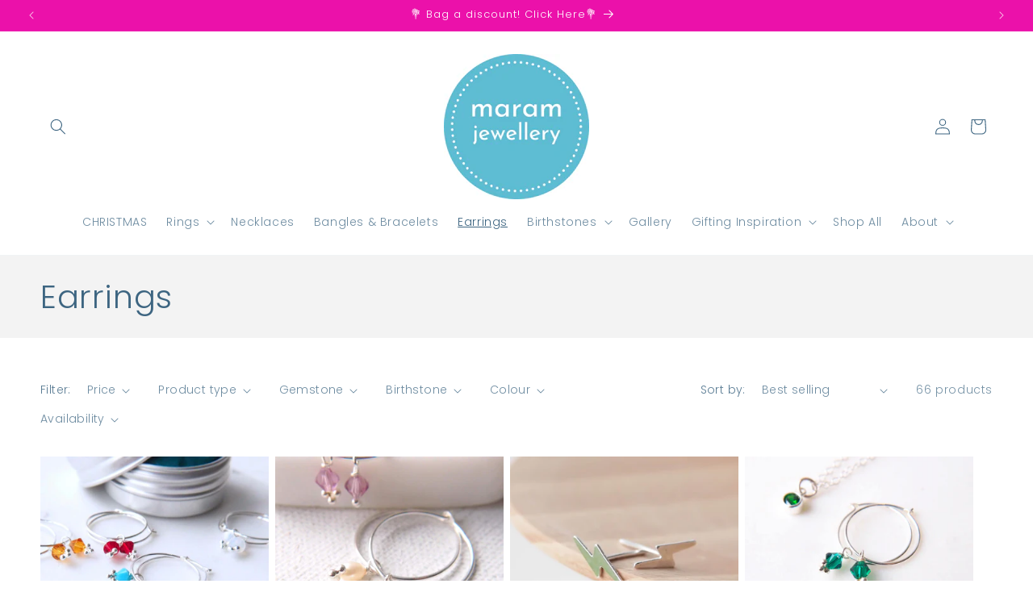

--- FILE ---
content_type: text/html; charset=utf-8
request_url: https://maramjewellery.co.uk/collections/earrings
body_size: 50761
content:
<!doctype html>
<html class="js" lang="en">
  <head>
    <meta charset="utf-8">
    <meta http-equiv="X-UA-Compatible" content="IE=edge">
    <meta name="viewport" content="width=device-width,initial-scale=1">
    <meta name="theme-color" content="">
    <link rel="canonical" href="https://maramjewellery.co.uk/collections/earrings"><link rel="icon" type="image/png" href="//maramjewellery.co.uk/cdn/shop/files/maram_logo_22_fc87993e-c72e-447b-a756-080da0708e72.png?crop=center&height=32&v=1655075967&width=32"><link rel="preconnect" href="https://fonts.shopifycdn.com" crossorigin><title>
      Earrings
 &ndash; maram jewellery</title>

    

    

<meta property="og:site_name" content="maram jewellery">
<meta property="og:url" content="https://maramjewellery.co.uk/collections/earrings">
<meta property="og:title" content="Earrings">
<meta property="og:type" content="website">
<meta property="og:description" content="Birthstone Jewellery and Mothers Rings handmade in Scotland. Working in Sterling SIlver and gemstones I create sentimental personalised jewellery that you will fall in love with. Birthstone rings in every combination and every price band."><meta property="og:image" content="http://maramjewellery.co.uk/cdn/shop/collections/maram_jewellery_earing_collection.jpg?v=1651265083">
  <meta property="og:image:secure_url" content="https://maramjewellery.co.uk/cdn/shop/collections/maram_jewellery_earing_collection.jpg?v=1651265083">
  <meta property="og:image:width" content="2048">
  <meta property="og:image:height" content="2048"><meta name="twitter:site" content="@maramjewellery"><meta name="twitter:card" content="summary_large_image">
<meta name="twitter:title" content="Earrings">
<meta name="twitter:description" content="Birthstone Jewellery and Mothers Rings handmade in Scotland. Working in Sterling SIlver and gemstones I create sentimental personalised jewellery that you will fall in love with. Birthstone rings in every combination and every price band.">


    <script src="//maramjewellery.co.uk/cdn/shop/t/92/assets/constants.js?v=132983761750457495441765013556" defer="defer"></script>
    <script src="//maramjewellery.co.uk/cdn/shop/t/92/assets/pubsub.js?v=25310214064522200911765013557" defer="defer"></script>
    <script src="//maramjewellery.co.uk/cdn/shop/t/92/assets/global.js?v=7301445359237545521765013556" defer="defer"></script>
    <script src="//maramjewellery.co.uk/cdn/shop/t/92/assets/details-disclosure.js?v=13653116266235556501765013556" defer="defer"></script>
    <script src="//maramjewellery.co.uk/cdn/shop/t/92/assets/details-modal.js?v=25581673532751508451765013556" defer="defer"></script>
    <script src="//maramjewellery.co.uk/cdn/shop/t/92/assets/search-form.js?v=133129549252120666541765013557" defer="defer"></script><script src="//maramjewellery.co.uk/cdn/shop/t/92/assets/animations.js?v=88693664871331136111765013556" defer="defer"></script><script>window.performance && window.performance.mark && window.performance.mark('shopify.content_for_header.start');</script><meta name="facebook-domain-verification" content="pkdh77z9xk26ozmuimzhlkdr9a4g56">
<meta name="facebook-domain-verification" content="rsyn7icuwwg9tpsfocm1okfj50wdcy">
<meta name="google-site-verification" content="6h72nlLXWX3XARdt4LSosG4SM-VzCPfcBCa9655UaaY">
<meta id="shopify-digital-wallet" name="shopify-digital-wallet" content="/6785204309/digital_wallets/dialog">
<meta name="shopify-checkout-api-token" content="3f2e37610cb388351bc236f3f4dfff6a">
<meta id="in-context-paypal-metadata" data-shop-id="6785204309" data-venmo-supported="false" data-environment="production" data-locale="en_US" data-paypal-v4="true" data-currency="GBP">
<link rel="alternate" type="application/atom+xml" title="Feed" href="/collections/earrings.atom" />
<link rel="next" href="/collections/earrings?page=2">
<link rel="alternate" type="application/json+oembed" href="https://maramjewellery.co.uk/collections/earrings.oembed">
<script async="async" src="/checkouts/internal/preloads.js?locale=en-GB"></script>
<link rel="preconnect" href="https://shop.app" crossorigin="anonymous">
<script async="async" src="https://shop.app/checkouts/internal/preloads.js?locale=en-GB&shop_id=6785204309" crossorigin="anonymous"></script>
<script id="apple-pay-shop-capabilities" type="application/json">{"shopId":6785204309,"countryCode":"GB","currencyCode":"GBP","merchantCapabilities":["supports3DS"],"merchantId":"gid:\/\/shopify\/Shop\/6785204309","merchantName":"maram jewellery","requiredBillingContactFields":["postalAddress","email"],"requiredShippingContactFields":["postalAddress","email"],"shippingType":"shipping","supportedNetworks":["visa","maestro","masterCard","amex","discover","elo"],"total":{"type":"pending","label":"maram jewellery","amount":"1.00"},"shopifyPaymentsEnabled":true,"supportsSubscriptions":true}</script>
<script id="shopify-features" type="application/json">{"accessToken":"3f2e37610cb388351bc236f3f4dfff6a","betas":["rich-media-storefront-analytics"],"domain":"maramjewellery.co.uk","predictiveSearch":true,"shopId":6785204309,"locale":"en"}</script>
<script>var Shopify = Shopify || {};
Shopify.shop = "maram-jewellery.myshopify.com";
Shopify.locale = "en";
Shopify.currency = {"active":"GBP","rate":"1.0"};
Shopify.country = "GB";
Shopify.theme = {"name":"Dawn 15.4.1 dec25","id":187804844414,"schema_name":"Dawn","schema_version":"15.4.1","theme_store_id":887,"role":"main"};
Shopify.theme.handle = "null";
Shopify.theme.style = {"id":null,"handle":null};
Shopify.cdnHost = "maramjewellery.co.uk/cdn";
Shopify.routes = Shopify.routes || {};
Shopify.routes.root = "/";</script>
<script type="module">!function(o){(o.Shopify=o.Shopify||{}).modules=!0}(window);</script>
<script>!function(o){function n(){var o=[];function n(){o.push(Array.prototype.slice.apply(arguments))}return n.q=o,n}var t=o.Shopify=o.Shopify||{};t.loadFeatures=n(),t.autoloadFeatures=n()}(window);</script>
<script>
  window.ShopifyPay = window.ShopifyPay || {};
  window.ShopifyPay.apiHost = "shop.app\/pay";
  window.ShopifyPay.redirectState = null;
</script>
<script id="shop-js-analytics" type="application/json">{"pageType":"collection"}</script>
<script defer="defer" async type="module" src="//maramjewellery.co.uk/cdn/shopifycloud/shop-js/modules/v2/client.init-shop-cart-sync_BT-GjEfc.en.esm.js"></script>
<script defer="defer" async type="module" src="//maramjewellery.co.uk/cdn/shopifycloud/shop-js/modules/v2/chunk.common_D58fp_Oc.esm.js"></script>
<script defer="defer" async type="module" src="//maramjewellery.co.uk/cdn/shopifycloud/shop-js/modules/v2/chunk.modal_xMitdFEc.esm.js"></script>
<script type="module">
  await import("//maramjewellery.co.uk/cdn/shopifycloud/shop-js/modules/v2/client.init-shop-cart-sync_BT-GjEfc.en.esm.js");
await import("//maramjewellery.co.uk/cdn/shopifycloud/shop-js/modules/v2/chunk.common_D58fp_Oc.esm.js");
await import("//maramjewellery.co.uk/cdn/shopifycloud/shop-js/modules/v2/chunk.modal_xMitdFEc.esm.js");

  window.Shopify.SignInWithShop?.initShopCartSync?.({"fedCMEnabled":true,"windoidEnabled":true});

</script>
<script>
  window.Shopify = window.Shopify || {};
  if (!window.Shopify.featureAssets) window.Shopify.featureAssets = {};
  window.Shopify.featureAssets['shop-js'] = {"shop-cart-sync":["modules/v2/client.shop-cart-sync_DZOKe7Ll.en.esm.js","modules/v2/chunk.common_D58fp_Oc.esm.js","modules/v2/chunk.modal_xMitdFEc.esm.js"],"init-fed-cm":["modules/v2/client.init-fed-cm_B6oLuCjv.en.esm.js","modules/v2/chunk.common_D58fp_Oc.esm.js","modules/v2/chunk.modal_xMitdFEc.esm.js"],"shop-cash-offers":["modules/v2/client.shop-cash-offers_D2sdYoxE.en.esm.js","modules/v2/chunk.common_D58fp_Oc.esm.js","modules/v2/chunk.modal_xMitdFEc.esm.js"],"shop-login-button":["modules/v2/client.shop-login-button_QeVjl5Y3.en.esm.js","modules/v2/chunk.common_D58fp_Oc.esm.js","modules/v2/chunk.modal_xMitdFEc.esm.js"],"pay-button":["modules/v2/client.pay-button_DXTOsIq6.en.esm.js","modules/v2/chunk.common_D58fp_Oc.esm.js","modules/v2/chunk.modal_xMitdFEc.esm.js"],"shop-button":["modules/v2/client.shop-button_DQZHx9pm.en.esm.js","modules/v2/chunk.common_D58fp_Oc.esm.js","modules/v2/chunk.modal_xMitdFEc.esm.js"],"avatar":["modules/v2/client.avatar_BTnouDA3.en.esm.js"],"init-windoid":["modules/v2/client.init-windoid_CR1B-cfM.en.esm.js","modules/v2/chunk.common_D58fp_Oc.esm.js","modules/v2/chunk.modal_xMitdFEc.esm.js"],"init-shop-for-new-customer-accounts":["modules/v2/client.init-shop-for-new-customer-accounts_C_vY_xzh.en.esm.js","modules/v2/client.shop-login-button_QeVjl5Y3.en.esm.js","modules/v2/chunk.common_D58fp_Oc.esm.js","modules/v2/chunk.modal_xMitdFEc.esm.js"],"init-shop-email-lookup-coordinator":["modules/v2/client.init-shop-email-lookup-coordinator_BI7n9ZSv.en.esm.js","modules/v2/chunk.common_D58fp_Oc.esm.js","modules/v2/chunk.modal_xMitdFEc.esm.js"],"init-shop-cart-sync":["modules/v2/client.init-shop-cart-sync_BT-GjEfc.en.esm.js","modules/v2/chunk.common_D58fp_Oc.esm.js","modules/v2/chunk.modal_xMitdFEc.esm.js"],"shop-toast-manager":["modules/v2/client.shop-toast-manager_DiYdP3xc.en.esm.js","modules/v2/chunk.common_D58fp_Oc.esm.js","modules/v2/chunk.modal_xMitdFEc.esm.js"],"init-customer-accounts":["modules/v2/client.init-customer-accounts_D9ZNqS-Q.en.esm.js","modules/v2/client.shop-login-button_QeVjl5Y3.en.esm.js","modules/v2/chunk.common_D58fp_Oc.esm.js","modules/v2/chunk.modal_xMitdFEc.esm.js"],"init-customer-accounts-sign-up":["modules/v2/client.init-customer-accounts-sign-up_iGw4briv.en.esm.js","modules/v2/client.shop-login-button_QeVjl5Y3.en.esm.js","modules/v2/chunk.common_D58fp_Oc.esm.js","modules/v2/chunk.modal_xMitdFEc.esm.js"],"shop-follow-button":["modules/v2/client.shop-follow-button_CqMgW2wH.en.esm.js","modules/v2/chunk.common_D58fp_Oc.esm.js","modules/v2/chunk.modal_xMitdFEc.esm.js"],"checkout-modal":["modules/v2/client.checkout-modal_xHeaAweL.en.esm.js","modules/v2/chunk.common_D58fp_Oc.esm.js","modules/v2/chunk.modal_xMitdFEc.esm.js"],"shop-login":["modules/v2/client.shop-login_D91U-Q7h.en.esm.js","modules/v2/chunk.common_D58fp_Oc.esm.js","modules/v2/chunk.modal_xMitdFEc.esm.js"],"lead-capture":["modules/v2/client.lead-capture_BJmE1dJe.en.esm.js","modules/v2/chunk.common_D58fp_Oc.esm.js","modules/v2/chunk.modal_xMitdFEc.esm.js"],"payment-terms":["modules/v2/client.payment-terms_Ci9AEqFq.en.esm.js","modules/v2/chunk.common_D58fp_Oc.esm.js","modules/v2/chunk.modal_xMitdFEc.esm.js"]};
</script>
<script>(function() {
  var isLoaded = false;
  function asyncLoad() {
    if (isLoaded) return;
    isLoaded = true;
    var urls = ["\/\/d1liekpayvooaz.cloudfront.net\/apps\/customizery\/customizery.js?shop=maram-jewellery.myshopify.com","https:\/\/static.klaviyo.com\/onsite\/js\/klaviyo.js?company_id=SPfak8\u0026shop=maram-jewellery.myshopify.com"];
    for (var i = 0; i < urls.length; i++) {
      var s = document.createElement('script');
      s.type = 'text/javascript';
      s.async = true;
      s.src = urls[i];
      var x = document.getElementsByTagName('script')[0];
      x.parentNode.insertBefore(s, x);
    }
  };
  if(window.attachEvent) {
    window.attachEvent('onload', asyncLoad);
  } else {
    window.addEventListener('load', asyncLoad, false);
  }
})();</script>
<script id="__st">var __st={"a":6785204309,"offset":0,"reqid":"ab3c3afc-8779-4edb-81c8-531a5907f9de-1769293773","pageurl":"maramjewellery.co.uk\/collections\/earrings","u":"36c9ebef1268","p":"collection","rtyp":"collection","rid":85411266645};</script>
<script>window.ShopifyPaypalV4VisibilityTracking = true;</script>
<script id="captcha-bootstrap">!function(){'use strict';const t='contact',e='account',n='new_comment',o=[[t,t],['blogs',n],['comments',n],[t,'customer']],c=[[e,'customer_login'],[e,'guest_login'],[e,'recover_customer_password'],[e,'create_customer']],r=t=>t.map((([t,e])=>`form[action*='/${t}']:not([data-nocaptcha='true']) input[name='form_type'][value='${e}']`)).join(','),a=t=>()=>t?[...document.querySelectorAll(t)].map((t=>t.form)):[];function s(){const t=[...o],e=r(t);return a(e)}const i='password',u='form_key',d=['recaptcha-v3-token','g-recaptcha-response','h-captcha-response',i],f=()=>{try{return window.sessionStorage}catch{return}},m='__shopify_v',_=t=>t.elements[u];function p(t,e,n=!1){try{const o=window.sessionStorage,c=JSON.parse(o.getItem(e)),{data:r}=function(t){const{data:e,action:n}=t;return t[m]||n?{data:e,action:n}:{data:t,action:n}}(c);for(const[e,n]of Object.entries(r))t.elements[e]&&(t.elements[e].value=n);n&&o.removeItem(e)}catch(o){console.error('form repopulation failed',{error:o})}}const l='form_type',E='cptcha';function T(t){t.dataset[E]=!0}const w=window,h=w.document,L='Shopify',v='ce_forms',y='captcha';let A=!1;((t,e)=>{const n=(g='f06e6c50-85a8-45c8-87d0-21a2b65856fe',I='https://cdn.shopify.com/shopifycloud/storefront-forms-hcaptcha/ce_storefront_forms_captcha_hcaptcha.v1.5.2.iife.js',D={infoText:'Protected by hCaptcha',privacyText:'Privacy',termsText:'Terms'},(t,e,n)=>{const o=w[L][v],c=o.bindForm;if(c)return c(t,g,e,D).then(n);var r;o.q.push([[t,g,e,D],n]),r=I,A||(h.body.append(Object.assign(h.createElement('script'),{id:'captcha-provider',async:!0,src:r})),A=!0)});var g,I,D;w[L]=w[L]||{},w[L][v]=w[L][v]||{},w[L][v].q=[],w[L][y]=w[L][y]||{},w[L][y].protect=function(t,e){n(t,void 0,e),T(t)},Object.freeze(w[L][y]),function(t,e,n,w,h,L){const[v,y,A,g]=function(t,e,n){const i=e?o:[],u=t?c:[],d=[...i,...u],f=r(d),m=r(i),_=r(d.filter((([t,e])=>n.includes(e))));return[a(f),a(m),a(_),s()]}(w,h,L),I=t=>{const e=t.target;return e instanceof HTMLFormElement?e:e&&e.form},D=t=>v().includes(t);t.addEventListener('submit',(t=>{const e=I(t);if(!e)return;const n=D(e)&&!e.dataset.hcaptchaBound&&!e.dataset.recaptchaBound,o=_(e),c=g().includes(e)&&(!o||!o.value);(n||c)&&t.preventDefault(),c&&!n&&(function(t){try{if(!f())return;!function(t){const e=f();if(!e)return;const n=_(t);if(!n)return;const o=n.value;o&&e.removeItem(o)}(t);const e=Array.from(Array(32),(()=>Math.random().toString(36)[2])).join('');!function(t,e){_(t)||t.append(Object.assign(document.createElement('input'),{type:'hidden',name:u})),t.elements[u].value=e}(t,e),function(t,e){const n=f();if(!n)return;const o=[...t.querySelectorAll(`input[type='${i}']`)].map((({name:t})=>t)),c=[...d,...o],r={};for(const[a,s]of new FormData(t).entries())c.includes(a)||(r[a]=s);n.setItem(e,JSON.stringify({[m]:1,action:t.action,data:r}))}(t,e)}catch(e){console.error('failed to persist form',e)}}(e),e.submit())}));const S=(t,e)=>{t&&!t.dataset[E]&&(n(t,e.some((e=>e===t))),T(t))};for(const o of['focusin','change'])t.addEventListener(o,(t=>{const e=I(t);D(e)&&S(e,y())}));const B=e.get('form_key'),M=e.get(l),P=B&&M;t.addEventListener('DOMContentLoaded',(()=>{const t=y();if(P)for(const e of t)e.elements[l].value===M&&p(e,B);[...new Set([...A(),...v().filter((t=>'true'===t.dataset.shopifyCaptcha))])].forEach((e=>S(e,t)))}))}(h,new URLSearchParams(w.location.search),n,t,e,['guest_login'])})(!0,!0)}();</script>
<script integrity="sha256-4kQ18oKyAcykRKYeNunJcIwy7WH5gtpwJnB7kiuLZ1E=" data-source-attribution="shopify.loadfeatures" defer="defer" src="//maramjewellery.co.uk/cdn/shopifycloud/storefront/assets/storefront/load_feature-a0a9edcb.js" crossorigin="anonymous"></script>
<script crossorigin="anonymous" defer="defer" src="//maramjewellery.co.uk/cdn/shopifycloud/storefront/assets/shopify_pay/storefront-65b4c6d7.js?v=20250812"></script>
<script data-source-attribution="shopify.dynamic_checkout.dynamic.init">var Shopify=Shopify||{};Shopify.PaymentButton=Shopify.PaymentButton||{isStorefrontPortableWallets:!0,init:function(){window.Shopify.PaymentButton.init=function(){};var t=document.createElement("script");t.src="https://maramjewellery.co.uk/cdn/shopifycloud/portable-wallets/latest/portable-wallets.en.js",t.type="module",document.head.appendChild(t)}};
</script>
<script data-source-attribution="shopify.dynamic_checkout.buyer_consent">
  function portableWalletsHideBuyerConsent(e){var t=document.getElementById("shopify-buyer-consent"),n=document.getElementById("shopify-subscription-policy-button");t&&n&&(t.classList.add("hidden"),t.setAttribute("aria-hidden","true"),n.removeEventListener("click",e))}function portableWalletsShowBuyerConsent(e){var t=document.getElementById("shopify-buyer-consent"),n=document.getElementById("shopify-subscription-policy-button");t&&n&&(t.classList.remove("hidden"),t.removeAttribute("aria-hidden"),n.addEventListener("click",e))}window.Shopify?.PaymentButton&&(window.Shopify.PaymentButton.hideBuyerConsent=portableWalletsHideBuyerConsent,window.Shopify.PaymentButton.showBuyerConsent=portableWalletsShowBuyerConsent);
</script>
<script data-source-attribution="shopify.dynamic_checkout.cart.bootstrap">document.addEventListener("DOMContentLoaded",(function(){function t(){return document.querySelector("shopify-accelerated-checkout-cart, shopify-accelerated-checkout")}if(t())Shopify.PaymentButton.init();else{new MutationObserver((function(e,n){t()&&(Shopify.PaymentButton.init(),n.disconnect())})).observe(document.body,{childList:!0,subtree:!0})}}));
</script>
<script id='scb4127' type='text/javascript' async='' src='https://maramjewellery.co.uk/cdn/shopifycloud/privacy-banner/storefront-banner.js'></script><link id="shopify-accelerated-checkout-styles" rel="stylesheet" media="screen" href="https://maramjewellery.co.uk/cdn/shopifycloud/portable-wallets/latest/accelerated-checkout-backwards-compat.css" crossorigin="anonymous">
<style id="shopify-accelerated-checkout-cart">
        #shopify-buyer-consent {
  margin-top: 1em;
  display: inline-block;
  width: 100%;
}

#shopify-buyer-consent.hidden {
  display: none;
}

#shopify-subscription-policy-button {
  background: none;
  border: none;
  padding: 0;
  text-decoration: underline;
  font-size: inherit;
  cursor: pointer;
}

#shopify-subscription-policy-button::before {
  box-shadow: none;
}

      </style>
<script id="sections-script" data-sections="header" defer="defer" src="//maramjewellery.co.uk/cdn/shop/t/92/compiled_assets/scripts.js?v=5547"></script>
<script>window.performance && window.performance.mark && window.performance.mark('shopify.content_for_header.end');</script>


    <style data-shopify>
      @font-face {
  font-family: Poppins;
  font-weight: 300;
  font-style: normal;
  font-display: swap;
  src: url("//maramjewellery.co.uk/cdn/fonts/poppins/poppins_n3.05f58335c3209cce17da4f1f1ab324ebe2982441.woff2") format("woff2"),
       url("//maramjewellery.co.uk/cdn/fonts/poppins/poppins_n3.6971368e1f131d2c8ff8e3a44a36b577fdda3ff5.woff") format("woff");
}

      @font-face {
  font-family: Poppins;
  font-weight: 700;
  font-style: normal;
  font-display: swap;
  src: url("//maramjewellery.co.uk/cdn/fonts/poppins/poppins_n7.56758dcf284489feb014a026f3727f2f20a54626.woff2") format("woff2"),
       url("//maramjewellery.co.uk/cdn/fonts/poppins/poppins_n7.f34f55d9b3d3205d2cd6f64955ff4b36f0cfd8da.woff") format("woff");
}

      @font-face {
  font-family: Poppins;
  font-weight: 300;
  font-style: italic;
  font-display: swap;
  src: url("//maramjewellery.co.uk/cdn/fonts/poppins/poppins_i3.8536b4423050219f608e17f134fe9ea3b01ed890.woff2") format("woff2"),
       url("//maramjewellery.co.uk/cdn/fonts/poppins/poppins_i3.0f4433ada196bcabf726ed78f8e37e0995762f7f.woff") format("woff");
}

      @font-face {
  font-family: Poppins;
  font-weight: 700;
  font-style: italic;
  font-display: swap;
  src: url("//maramjewellery.co.uk/cdn/fonts/poppins/poppins_i7.42fd71da11e9d101e1e6c7932199f925f9eea42d.woff2") format("woff2"),
       url("//maramjewellery.co.uk/cdn/fonts/poppins/poppins_i7.ec8499dbd7616004e21155106d13837fff4cf556.woff") format("woff");
}

      @font-face {
  font-family: Poppins;
  font-weight: 300;
  font-style: normal;
  font-display: swap;
  src: url("//maramjewellery.co.uk/cdn/fonts/poppins/poppins_n3.05f58335c3209cce17da4f1f1ab324ebe2982441.woff2") format("woff2"),
       url("//maramjewellery.co.uk/cdn/fonts/poppins/poppins_n3.6971368e1f131d2c8ff8e3a44a36b577fdda3ff5.woff") format("woff");
}


      
        :root,
        .color-background-1 {
          --color-background: 255,255,255;
        
          --gradient-background: #ffffff;
        

        

        --color-foreground: 61,101,129;
        --color-background-contrast: 191,191,191;
        --color-shadow: 61,101,129;
        --color-button: 235,17,170;
        --color-button-text: 255,255,255;
        --color-secondary-button: 255,255,255;
        --color-secondary-button-text: 84,167,186;
        --color-link: 84,167,186;
        --color-badge-foreground: 61,101,129;
        --color-badge-background: 255,255,255;
        --color-badge-border: 61,101,129;
        --payment-terms-background-color: rgb(255 255 255);
      }
      
        
        .color-background-2 {
          --color-background: 243,243,243;
        
          --gradient-background: #f3f3f3;
        

        

        --color-foreground: 61,101,129;
        --color-background-contrast: 179,179,179;
        --color-shadow: 61,101,129;
        --color-button: 61,101,129;
        --color-button-text: 243,243,243;
        --color-secondary-button: 243,243,243;
        --color-secondary-button-text: 61,101,129;
        --color-link: 61,101,129;
        --color-badge-foreground: 61,101,129;
        --color-badge-background: 243,243,243;
        --color-badge-border: 61,101,129;
        --payment-terms-background-color: rgb(243 243 243);
      }
      
        
        .color-inverse {
          --color-background: 192,229,237;
        
          --gradient-background: #c0e5ed;
        

        

        --color-foreground: 40,107,121;
        --color-background-contrast: 93,188,209;
        --color-shadow: 61,101,129;
        --color-button: 40,107,121;
        --color-button-text: 0,0,0;
        --color-secondary-button: 192,229,237;
        --color-secondary-button-text: 40,107,121;
        --color-link: 40,107,121;
        --color-badge-foreground: 40,107,121;
        --color-badge-background: 192,229,237;
        --color-badge-border: 40,107,121;
        --payment-terms-background-color: rgb(192 229 237);
      }
      
        
        .color-accent-1 {
          --color-background: 235,17,170;
        
          --gradient-background: #eb11aa;
        

        

        --color-foreground: 255,255,255;
        --color-background-contrast: 116,8,84;
        --color-shadow: 61,101,129;
        --color-button: 255,255,255;
        --color-button-text: 235,17,170;
        --color-secondary-button: 235,17,170;
        --color-secondary-button-text: 255,255,255;
        --color-link: 255,255,255;
        --color-badge-foreground: 255,255,255;
        --color-badge-background: 235,17,170;
        --color-badge-border: 255,255,255;
        --payment-terms-background-color: rgb(235 17 170);
      }
      
        
        .color-accent-2 {
          --color-background: 93,188,210;
        
          --gradient-background: #5dbcd2;
        

        

        --color-foreground: 255,255,255;
        --color-background-contrast: 38,119,137;
        --color-shadow: 61,101,129;
        --color-button: 255,255,255;
        --color-button-text: 93,188,210;
        --color-secondary-button: 93,188,210;
        --color-secondary-button-text: 255,255,255;
        --color-link: 255,255,255;
        --color-badge-foreground: 255,255,255;
        --color-badge-background: 93,188,210;
        --color-badge-border: 255,255,255;
        --payment-terms-background-color: rgb(93 188 210);
      }
      

      body, .color-background-1, .color-background-2, .color-inverse, .color-accent-1, .color-accent-2 {
        color: rgba(var(--color-foreground), 0.75);
        background-color: rgb(var(--color-background));
      }

      :root {
        --font-body-family: Poppins, sans-serif;
        --font-body-style: normal;
        --font-body-weight: 300;
        --font-body-weight-bold: 600;

        --font-heading-family: Poppins, sans-serif;
        --font-heading-style: normal;
        --font-heading-weight: 300;

        --font-body-scale: 1.0;
        --font-heading-scale: 1.0;

        --media-padding: px;
        --media-border-opacity: 0.05;
        --media-border-width: 1px;
        --media-radius: 0px;
        --media-shadow-opacity: 0.0;
        --media-shadow-horizontal-offset: 0px;
        --media-shadow-vertical-offset: 18px;
        --media-shadow-blur-radius: 5px;
        --media-shadow-visible: 0;

        --page-width: 150rem;
        --page-width-margin: 0rem;

        --product-card-image-padding: 0.0rem;
        --product-card-corner-radius: 0.0rem;
        --product-card-text-alignment: left;
        --product-card-border-width: 0.0rem;
        --product-card-border-opacity: 0.1;
        --product-card-shadow-opacity: 0.0;
        --product-card-shadow-visible: 0;
        --product-card-shadow-horizontal-offset: 0.0rem;
        --product-card-shadow-vertical-offset: 0.4rem;
        --product-card-shadow-blur-radius: 0.5rem;

        --collection-card-image-padding: 0.0rem;
        --collection-card-corner-radius: 0.0rem;
        --collection-card-text-alignment: left;
        --collection-card-border-width: 0.0rem;
        --collection-card-border-opacity: 0.1;
        --collection-card-shadow-opacity: 0.0;
        --collection-card-shadow-visible: 0;
        --collection-card-shadow-horizontal-offset: 0.0rem;
        --collection-card-shadow-vertical-offset: 0.4rem;
        --collection-card-shadow-blur-radius: 0.5rem;

        --blog-card-image-padding: 0.2rem;
        --blog-card-corner-radius: 0.0rem;
        --blog-card-text-alignment: left;
        --blog-card-border-width: 0.0rem;
        --blog-card-border-opacity: 0.1;
        --blog-card-shadow-opacity: 0.0;
        --blog-card-shadow-visible: 0;
        --blog-card-shadow-horizontal-offset: 0.0rem;
        --blog-card-shadow-vertical-offset: 0.4rem;
        --blog-card-shadow-blur-radius: 0.5rem;

        --badge-corner-radius: 4.0rem;

        --popup-border-width: 1px;
        --popup-border-opacity: 0.1;
        --popup-corner-radius: 0px;
        --popup-shadow-opacity: 0.0;
        --popup-shadow-horizontal-offset: 0px;
        --popup-shadow-vertical-offset: 4px;
        --popup-shadow-blur-radius: 5px;

        --drawer-border-width: 1px;
        --drawer-border-opacity: 0.1;
        --drawer-shadow-opacity: 0.0;
        --drawer-shadow-horizontal-offset: 0px;
        --drawer-shadow-vertical-offset: 4px;
        --drawer-shadow-blur-radius: 5px;

        --spacing-sections-desktop: 8px;
        --spacing-sections-mobile: 8px;

        --grid-desktop-vertical-spacing: 8px;
        --grid-desktop-horizontal-spacing: 8px;
        --grid-mobile-vertical-spacing: 4px;
        --grid-mobile-horizontal-spacing: 4px;

        --text-boxes-border-opacity: 0.0;
        --text-boxes-border-width: 0px;
        --text-boxes-radius: 0px;
        --text-boxes-shadow-opacity: 0.0;
        --text-boxes-shadow-visible: 0;
        --text-boxes-shadow-horizontal-offset: 2px;
        --text-boxes-shadow-vertical-offset: 4px;
        --text-boxes-shadow-blur-radius: 5px;

        --buttons-radius: 4px;
        --buttons-radius-outset: 6px;
        --buttons-border-width: 2px;
        --buttons-border-opacity: 1.0;
        --buttons-shadow-opacity: 0.0;
        --buttons-shadow-visible: 0;
        --buttons-shadow-horizontal-offset: 0px;
        --buttons-shadow-vertical-offset: 4px;
        --buttons-shadow-blur-radius: 5px;
        --buttons-border-offset: 0.3px;

        --inputs-radius: 0px;
        --inputs-border-width: 1px;
        --inputs-border-opacity: 0.55;
        --inputs-shadow-opacity: 0.0;
        --inputs-shadow-horizontal-offset: 0px;
        --inputs-margin-offset: 0px;
        --inputs-shadow-vertical-offset: 4px;
        --inputs-shadow-blur-radius: 5px;
        --inputs-radius-outset: 0px;

        --variant-pills-radius: 40px;
        --variant-pills-border-width: 1px;
        --variant-pills-border-opacity: 0.55;
        --variant-pills-shadow-opacity: 0.0;
        --variant-pills-shadow-horizontal-offset: 0px;
        --variant-pills-shadow-vertical-offset: 4px;
        --variant-pills-shadow-blur-radius: 5px;
      }

      *,
      *::before,
      *::after {
        box-sizing: inherit;
      }

      html {
        box-sizing: border-box;
        font-size: calc(var(--font-body-scale) * 62.5%);
        height: 100%;
      }

      body {
        display: grid;
        grid-template-rows: auto auto 1fr auto;
        grid-template-columns: 100%;
        min-height: 100%;
        margin: 0;
        font-size: 1.5rem;
        letter-spacing: 0.06rem;
        line-height: calc(1 + 0.8 / var(--font-body-scale));
        font-family: var(--font-body-family);
        font-style: var(--font-body-style);
        font-weight: var(--font-body-weight);
      }

      @media screen and (min-width: 750px) {
        body {
          font-size: 1.6rem;
        }
      }
    </style>

    <link href="//maramjewellery.co.uk/cdn/shop/t/92/assets/base.css?v=159841507637079171801765013555" rel="stylesheet" type="text/css" media="all" />
    <link rel="stylesheet" href="//maramjewellery.co.uk/cdn/shop/t/92/assets/component-cart-items.css?v=13033300910818915211765013556" media="print" onload="this.media='all'">
      <link rel="preload" as="font" href="//maramjewellery.co.uk/cdn/fonts/poppins/poppins_n3.05f58335c3209cce17da4f1f1ab324ebe2982441.woff2" type="font/woff2" crossorigin>
      

      <link rel="preload" as="font" href="//maramjewellery.co.uk/cdn/fonts/poppins/poppins_n3.05f58335c3209cce17da4f1f1ab324ebe2982441.woff2" type="font/woff2" crossorigin>
      
<link href="//maramjewellery.co.uk/cdn/shop/t/92/assets/component-localization-form.css?v=170315343355214948141765013556" rel="stylesheet" type="text/css" media="all" />
      <script src="//maramjewellery.co.uk/cdn/shop/t/92/assets/localization-form.js?v=144176611646395275351765013557" defer="defer"></script><link
        rel="stylesheet"
        href="//maramjewellery.co.uk/cdn/shop/t/92/assets/component-predictive-search.css?v=118923337488134913561765013556"
        media="print"
        onload="this.media='all'"
      ><script>
      if (Shopify.designMode) {
        document.documentElement.classList.add('shopify-design-mode');
      }
    </script>
  <!-- BEGIN app block: shopify://apps/klaviyo-email-marketing-sms/blocks/klaviyo-onsite-embed/2632fe16-c075-4321-a88b-50b567f42507 -->












  <script async src="https://static.klaviyo.com/onsite/js/SPfak8/klaviyo.js?company_id=SPfak8"></script>
  <script>!function(){if(!window.klaviyo){window._klOnsite=window._klOnsite||[];try{window.klaviyo=new Proxy({},{get:function(n,i){return"push"===i?function(){var n;(n=window._klOnsite).push.apply(n,arguments)}:function(){for(var n=arguments.length,o=new Array(n),w=0;w<n;w++)o[w]=arguments[w];var t="function"==typeof o[o.length-1]?o.pop():void 0,e=new Promise((function(n){window._klOnsite.push([i].concat(o,[function(i){t&&t(i),n(i)}]))}));return e}}})}catch(n){window.klaviyo=window.klaviyo||[],window.klaviyo.push=function(){var n;(n=window._klOnsite).push.apply(n,arguments)}}}}();</script>

  




  <script>
    window.klaviyoReviewsProductDesignMode = false
  </script>







<!-- END app block --><script src="https://cdn.shopify.com/extensions/019b09dd-709f-7233-8c82-cc4081277048/klaviyo-email-marketing-44/assets/app.js" type="text/javascript" defer="defer"></script>
<link href="https://cdn.shopify.com/extensions/019b09dd-709f-7233-8c82-cc4081277048/klaviyo-email-marketing-44/assets/app.css" rel="stylesheet" type="text/css" media="all">
<link href="https://monorail-edge.shopifysvc.com" rel="dns-prefetch">
<script>(function(){if ("sendBeacon" in navigator && "performance" in window) {try {var session_token_from_headers = performance.getEntriesByType('navigation')[0].serverTiming.find(x => x.name == '_s').description;} catch {var session_token_from_headers = undefined;}var session_cookie_matches = document.cookie.match(/_shopify_s=([^;]*)/);var session_token_from_cookie = session_cookie_matches && session_cookie_matches.length === 2 ? session_cookie_matches[1] : "";var session_token = session_token_from_headers || session_token_from_cookie || "";function handle_abandonment_event(e) {var entries = performance.getEntries().filter(function(entry) {return /monorail-edge.shopifysvc.com/.test(entry.name);});if (!window.abandonment_tracked && entries.length === 0) {window.abandonment_tracked = true;var currentMs = Date.now();var navigation_start = performance.timing.navigationStart;var payload = {shop_id: 6785204309,url: window.location.href,navigation_start,duration: currentMs - navigation_start,session_token,page_type: "collection"};window.navigator.sendBeacon("https://monorail-edge.shopifysvc.com/v1/produce", JSON.stringify({schema_id: "online_store_buyer_site_abandonment/1.1",payload: payload,metadata: {event_created_at_ms: currentMs,event_sent_at_ms: currentMs}}));}}window.addEventListener('pagehide', handle_abandonment_event);}}());</script>
<script id="web-pixels-manager-setup">(function e(e,d,r,n,o){if(void 0===o&&(o={}),!Boolean(null===(a=null===(i=window.Shopify)||void 0===i?void 0:i.analytics)||void 0===a?void 0:a.replayQueue)){var i,a;window.Shopify=window.Shopify||{};var t=window.Shopify;t.analytics=t.analytics||{};var s=t.analytics;s.replayQueue=[],s.publish=function(e,d,r){return s.replayQueue.push([e,d,r]),!0};try{self.performance.mark("wpm:start")}catch(e){}var l=function(){var e={modern:/Edge?\/(1{2}[4-9]|1[2-9]\d|[2-9]\d{2}|\d{4,})\.\d+(\.\d+|)|Firefox\/(1{2}[4-9]|1[2-9]\d|[2-9]\d{2}|\d{4,})\.\d+(\.\d+|)|Chrom(ium|e)\/(9{2}|\d{3,})\.\d+(\.\d+|)|(Maci|X1{2}).+ Version\/(15\.\d+|(1[6-9]|[2-9]\d|\d{3,})\.\d+)([,.]\d+|)( \(\w+\)|)( Mobile\/\w+|) Safari\/|Chrome.+OPR\/(9{2}|\d{3,})\.\d+\.\d+|(CPU[ +]OS|iPhone[ +]OS|CPU[ +]iPhone|CPU IPhone OS|CPU iPad OS)[ +]+(15[._]\d+|(1[6-9]|[2-9]\d|\d{3,})[._]\d+)([._]\d+|)|Android:?[ /-](13[3-9]|1[4-9]\d|[2-9]\d{2}|\d{4,})(\.\d+|)(\.\d+|)|Android.+Firefox\/(13[5-9]|1[4-9]\d|[2-9]\d{2}|\d{4,})\.\d+(\.\d+|)|Android.+Chrom(ium|e)\/(13[3-9]|1[4-9]\d|[2-9]\d{2}|\d{4,})\.\d+(\.\d+|)|SamsungBrowser\/([2-9]\d|\d{3,})\.\d+/,legacy:/Edge?\/(1[6-9]|[2-9]\d|\d{3,})\.\d+(\.\d+|)|Firefox\/(5[4-9]|[6-9]\d|\d{3,})\.\d+(\.\d+|)|Chrom(ium|e)\/(5[1-9]|[6-9]\d|\d{3,})\.\d+(\.\d+|)([\d.]+$|.*Safari\/(?![\d.]+ Edge\/[\d.]+$))|(Maci|X1{2}).+ Version\/(10\.\d+|(1[1-9]|[2-9]\d|\d{3,})\.\d+)([,.]\d+|)( \(\w+\)|)( Mobile\/\w+|) Safari\/|Chrome.+OPR\/(3[89]|[4-9]\d|\d{3,})\.\d+\.\d+|(CPU[ +]OS|iPhone[ +]OS|CPU[ +]iPhone|CPU IPhone OS|CPU iPad OS)[ +]+(10[._]\d+|(1[1-9]|[2-9]\d|\d{3,})[._]\d+)([._]\d+|)|Android:?[ /-](13[3-9]|1[4-9]\d|[2-9]\d{2}|\d{4,})(\.\d+|)(\.\d+|)|Mobile Safari.+OPR\/([89]\d|\d{3,})\.\d+\.\d+|Android.+Firefox\/(13[5-9]|1[4-9]\d|[2-9]\d{2}|\d{4,})\.\d+(\.\d+|)|Android.+Chrom(ium|e)\/(13[3-9]|1[4-9]\d|[2-9]\d{2}|\d{4,})\.\d+(\.\d+|)|Android.+(UC? ?Browser|UCWEB|U3)[ /]?(15\.([5-9]|\d{2,})|(1[6-9]|[2-9]\d|\d{3,})\.\d+)\.\d+|SamsungBrowser\/(5\.\d+|([6-9]|\d{2,})\.\d+)|Android.+MQ{2}Browser\/(14(\.(9|\d{2,})|)|(1[5-9]|[2-9]\d|\d{3,})(\.\d+|))(\.\d+|)|K[Aa][Ii]OS\/(3\.\d+|([4-9]|\d{2,})\.\d+)(\.\d+|)/},d=e.modern,r=e.legacy,n=navigator.userAgent;return n.match(d)?"modern":n.match(r)?"legacy":"unknown"}(),u="modern"===l?"modern":"legacy",c=(null!=n?n:{modern:"",legacy:""})[u],f=function(e){return[e.baseUrl,"/wpm","/b",e.hashVersion,"modern"===e.buildTarget?"m":"l",".js"].join("")}({baseUrl:d,hashVersion:r,buildTarget:u}),m=function(e){var d=e.version,r=e.bundleTarget,n=e.surface,o=e.pageUrl,i=e.monorailEndpoint;return{emit:function(e){var a=e.status,t=e.errorMsg,s=(new Date).getTime(),l=JSON.stringify({metadata:{event_sent_at_ms:s},events:[{schema_id:"web_pixels_manager_load/3.1",payload:{version:d,bundle_target:r,page_url:o,status:a,surface:n,error_msg:t},metadata:{event_created_at_ms:s}}]});if(!i)return console&&console.warn&&console.warn("[Web Pixels Manager] No Monorail endpoint provided, skipping logging."),!1;try{return self.navigator.sendBeacon.bind(self.navigator)(i,l)}catch(e){}var u=new XMLHttpRequest;try{return u.open("POST",i,!0),u.setRequestHeader("Content-Type","text/plain"),u.send(l),!0}catch(e){return console&&console.warn&&console.warn("[Web Pixels Manager] Got an unhandled error while logging to Monorail."),!1}}}}({version:r,bundleTarget:l,surface:e.surface,pageUrl:self.location.href,monorailEndpoint:e.monorailEndpoint});try{o.browserTarget=l,function(e){var d=e.src,r=e.async,n=void 0===r||r,o=e.onload,i=e.onerror,a=e.sri,t=e.scriptDataAttributes,s=void 0===t?{}:t,l=document.createElement("script"),u=document.querySelector("head"),c=document.querySelector("body");if(l.async=n,l.src=d,a&&(l.integrity=a,l.crossOrigin="anonymous"),s)for(var f in s)if(Object.prototype.hasOwnProperty.call(s,f))try{l.dataset[f]=s[f]}catch(e){}if(o&&l.addEventListener("load",o),i&&l.addEventListener("error",i),u)u.appendChild(l);else{if(!c)throw new Error("Did not find a head or body element to append the script");c.appendChild(l)}}({src:f,async:!0,onload:function(){if(!function(){var e,d;return Boolean(null===(d=null===(e=window.Shopify)||void 0===e?void 0:e.analytics)||void 0===d?void 0:d.initialized)}()){var d=window.webPixelsManager.init(e)||void 0;if(d){var r=window.Shopify.analytics;r.replayQueue.forEach((function(e){var r=e[0],n=e[1],o=e[2];d.publishCustomEvent(r,n,o)})),r.replayQueue=[],r.publish=d.publishCustomEvent,r.visitor=d.visitor,r.initialized=!0}}},onerror:function(){return m.emit({status:"failed",errorMsg:"".concat(f," has failed to load")})},sri:function(e){var d=/^sha384-[A-Za-z0-9+/=]+$/;return"string"==typeof e&&d.test(e)}(c)?c:"",scriptDataAttributes:o}),m.emit({status:"loading"})}catch(e){m.emit({status:"failed",errorMsg:(null==e?void 0:e.message)||"Unknown error"})}}})({shopId: 6785204309,storefrontBaseUrl: "https://maramjewellery.co.uk",extensionsBaseUrl: "https://extensions.shopifycdn.com/cdn/shopifycloud/web-pixels-manager",monorailEndpoint: "https://monorail-edge.shopifysvc.com/unstable/produce_batch",surface: "storefront-renderer",enabledBetaFlags: ["2dca8a86"],webPixelsConfigList: [{"id":"2530967934","configuration":"{\"accountID\":\"SPfak8\",\"webPixelConfig\":\"eyJlbmFibGVBZGRlZFRvQ2FydEV2ZW50cyI6IHRydWV9\"}","eventPayloadVersion":"v1","runtimeContext":"STRICT","scriptVersion":"524f6c1ee37bacdca7657a665bdca589","type":"APP","apiClientId":123074,"privacyPurposes":["ANALYTICS","MARKETING"],"dataSharingAdjustments":{"protectedCustomerApprovalScopes":["read_customer_address","read_customer_email","read_customer_name","read_customer_personal_data","read_customer_phone"]}},{"id":"370016390","configuration":"{\"config\":\"{\\\"pixel_id\\\":\\\"G-ZD2G3DJSCY\\\",\\\"target_country\\\":\\\"GB\\\",\\\"gtag_events\\\":[{\\\"type\\\":\\\"search\\\",\\\"action_label\\\":[\\\"G-ZD2G3DJSCY\\\",\\\"AW-1008497047\\\/piEHCKKT6bABEJfj8eAD\\\"]},{\\\"type\\\":\\\"begin_checkout\\\",\\\"action_label\\\":[\\\"G-ZD2G3DJSCY\\\",\\\"AW-1008497047\\\/CFZHCJ-T6bABEJfj8eAD\\\"]},{\\\"type\\\":\\\"view_item\\\",\\\"action_label\\\":[\\\"G-ZD2G3DJSCY\\\",\\\"AW-1008497047\\\/cuAOCJmT6bABEJfj8eAD\\\",\\\"MC-D9VRNJZ27B\\\"]},{\\\"type\\\":\\\"purchase\\\",\\\"action_label\\\":[\\\"G-ZD2G3DJSCY\\\",\\\"AW-1008497047\\\/jTqMCJaT6bABEJfj8eAD\\\",\\\"MC-D9VRNJZ27B\\\"]},{\\\"type\\\":\\\"page_view\\\",\\\"action_label\\\":[\\\"G-ZD2G3DJSCY\\\",\\\"AW-1008497047\\\/5OF5CJOT6bABEJfj8eAD\\\",\\\"MC-D9VRNJZ27B\\\"]},{\\\"type\\\":\\\"add_payment_info\\\",\\\"action_label\\\":[\\\"G-ZD2G3DJSCY\\\",\\\"AW-1008497047\\\/HqCDCKWT6bABEJfj8eAD\\\"]},{\\\"type\\\":\\\"add_to_cart\\\",\\\"action_label\\\":[\\\"G-ZD2G3DJSCY\\\",\\\"AW-1008497047\\\/1adcCJyT6bABEJfj8eAD\\\"]}],\\\"enable_monitoring_mode\\\":false}\"}","eventPayloadVersion":"v1","runtimeContext":"OPEN","scriptVersion":"b2a88bafab3e21179ed38636efcd8a93","type":"APP","apiClientId":1780363,"privacyPurposes":[],"dataSharingAdjustments":{"protectedCustomerApprovalScopes":["read_customer_address","read_customer_email","read_customer_name","read_customer_personal_data","read_customer_phone"]}},{"id":"121405574","configuration":"{\"pixel_id\":\"329645801321577\",\"pixel_type\":\"facebook_pixel\",\"metaapp_system_user_token\":\"-\"}","eventPayloadVersion":"v1","runtimeContext":"OPEN","scriptVersion":"ca16bc87fe92b6042fbaa3acc2fbdaa6","type":"APP","apiClientId":2329312,"privacyPurposes":["ANALYTICS","MARKETING","SALE_OF_DATA"],"dataSharingAdjustments":{"protectedCustomerApprovalScopes":["read_customer_address","read_customer_email","read_customer_name","read_customer_personal_data","read_customer_phone"]}},{"id":"53018758","configuration":"{\"tagID\":\"2614051666557\"}","eventPayloadVersion":"v1","runtimeContext":"STRICT","scriptVersion":"18031546ee651571ed29edbe71a3550b","type":"APP","apiClientId":3009811,"privacyPurposes":["ANALYTICS","MARKETING","SALE_OF_DATA"],"dataSharingAdjustments":{"protectedCustomerApprovalScopes":["read_customer_address","read_customer_email","read_customer_name","read_customer_personal_data","read_customer_phone"]}},{"id":"shopify-app-pixel","configuration":"{}","eventPayloadVersion":"v1","runtimeContext":"STRICT","scriptVersion":"0450","apiClientId":"shopify-pixel","type":"APP","privacyPurposes":["ANALYTICS","MARKETING"]},{"id":"shopify-custom-pixel","eventPayloadVersion":"v1","runtimeContext":"LAX","scriptVersion":"0450","apiClientId":"shopify-pixel","type":"CUSTOM","privacyPurposes":["ANALYTICS","MARKETING"]}],isMerchantRequest: false,initData: {"shop":{"name":"maram jewellery","paymentSettings":{"currencyCode":"GBP"},"myshopifyDomain":"maram-jewellery.myshopify.com","countryCode":"GB","storefrontUrl":"https:\/\/maramjewellery.co.uk"},"customer":null,"cart":null,"checkout":null,"productVariants":[],"purchasingCompany":null},},"https://maramjewellery.co.uk/cdn","fcfee988w5aeb613cpc8e4bc33m6693e112",{"modern":"","legacy":""},{"shopId":"6785204309","storefrontBaseUrl":"https:\/\/maramjewellery.co.uk","extensionBaseUrl":"https:\/\/extensions.shopifycdn.com\/cdn\/shopifycloud\/web-pixels-manager","surface":"storefront-renderer","enabledBetaFlags":"[\"2dca8a86\"]","isMerchantRequest":"false","hashVersion":"fcfee988w5aeb613cpc8e4bc33m6693e112","publish":"custom","events":"[[\"page_viewed\",{}],[\"collection_viewed\",{\"collection\":{\"id\":\"85411266645\",\"title\":\"Earrings\",\"productVariants\":[{\"price\":{\"amount\":16.0,\"currencyCode\":\"GBP\"},\"product\":{\"title\":\"Silver Birthstone Hoops\",\"vendor\":\"maram jewellery\",\"id\":\"4380273639558\",\"untranslatedTitle\":\"Silver Birthstone Hoops\",\"url\":\"\/products\/birthstone-hoops\",\"type\":\"Earrings\"},\"id\":\"39490252537990\",\"image\":{\"src\":\"\/\/maramjewellery.co.uk\/cdn\/shop\/products\/birthstone_hoops_group_shot_3.jpg?v=1754771001\"},\"sku\":null,\"title\":\"Choose Birthstone\",\"untranslatedTitle\":\"Choose Birthstone\"},{\"price\":{\"amount\":18.0,\"currencyCode\":\"GBP\"},\"product\":{\"title\":\"Silver Birthstone Hoops - June Pearl\",\"vendor\":\"maram jewellery\",\"id\":\"4412089663622\",\"untranslatedTitle\":\"Silver Birthstone Hoops - June Pearl\",\"url\":\"\/products\/pearl-simple-hoops-in-sterling-silver\",\"type\":\"Earrings\"},\"id\":\"31418237059206\",\"image\":{\"src\":\"\/\/maramjewellery.co.uk\/cdn\/shop\/files\/Pearl_freshwater_wire_hoop_silver_earrings_aa37c52e-2468-4d99-a340-a2132b70665b.jpg?v=1753298416\"},\"sku\":\"E-BH-Jun\",\"title\":\"Default Title\",\"untranslatedTitle\":\"Default Title\"},{\"price\":{\"amount\":17.0,\"currencyCode\":\"GBP\"},\"product\":{\"title\":\"Small Silver Studs - Lightning Bolt\",\"vendor\":\"maram jewellery\",\"id\":\"2416188162133\",\"untranslatedTitle\":\"Small Silver Studs - Lightning Bolt\",\"url\":\"\/products\/lightning-bolt-stud-earrings\",\"type\":\"Earrings\"},\"id\":\"21509485264981\",\"image\":{\"src\":\"\/\/maramjewellery.co.uk\/cdn\/shop\/products\/lightning_bolt_studs_in_Sterling_Silver_web_2048.jpg?v=1753298403\"},\"sku\":\"E-SS-Lightning\",\"title\":\"Default Title\",\"untranslatedTitle\":\"Default Title\"},{\"price\":{\"amount\":16.0,\"currencyCode\":\"GBP\"},\"product\":{\"title\":\"Silver Birthstone Hoops - May Emerald\",\"vendor\":\"maram jewellery\",\"id\":\"4481556906118\",\"untranslatedTitle\":\"Silver Birthstone Hoops - May Emerald\",\"url\":\"\/products\/silver-hoops-with-may-birthstone-crystal\",\"type\":\"Earrings\"},\"id\":\"31666598772870\",\"image\":{\"src\":\"\/\/maramjewellery.co.uk\/cdn\/shop\/products\/Emerald_Crystal_birthstone_hoops_9db8f4a4-2778-412b-815f-6d29f4859bcf.jpg?v=1753298432\"},\"sku\":\"E-BH-May\",\"title\":\"Default Title\",\"untranslatedTitle\":\"Default Title\"},{\"price\":{\"amount\":42.0,\"currencyCode\":\"GBP\"},\"product\":{\"title\":\"Gemstone Sterling Silver Studs - Opal\",\"vendor\":\"maram jewellery\",\"id\":\"2416186032213\",\"untranslatedTitle\":\"Gemstone Sterling Silver Studs - Opal\",\"url\":\"\/products\/opal-and-sterling-silver-stud-earrings\",\"type\":\"Earrings\"},\"id\":\"21509476089941\",\"image\":{\"src\":\"\/\/maramjewellery.co.uk\/cdn\/shop\/files\/lab_opal_5mm_round_stud_earrings_on_green_plate_edge_24.jpg?v=1753298414\"},\"sku\":\"E-GS-LabOpal\",\"title\":\"Default Title\",\"untranslatedTitle\":\"Default Title\"},{\"price\":{\"amount\":42.0,\"currencyCode\":\"GBP\"},\"product\":{\"title\":\"Gemstone Sterling Silver Studs - Blue Topaz\",\"vendor\":\"maram jewellery\",\"id\":\"4419781886086\",\"untranslatedTitle\":\"Gemstone Sterling Silver Studs - Blue Topaz\",\"url\":\"\/products\/blue-topaz-silver-studs\",\"type\":\"Earrings\"},\"id\":\"31443291013254\",\"image\":{\"src\":\"\/\/maramjewellery.co.uk\/cdn\/shop\/products\/sky_topaz_gemstone_studs_2048_web..jpg?v=1753298386\"},\"sku\":\"E-GS-BTopaz\",\"title\":\"Default Title\",\"untranslatedTitle\":\"Default Title\"},{\"price\":{\"amount\":42.0,\"currencyCode\":\"GBP\"},\"product\":{\"title\":\"Gemstone Sterling Silver Studs - Blue Opal\",\"vendor\":\"maram jewellery\",\"id\":\"2416187768917\",\"untranslatedTitle\":\"Gemstone Sterling Silver Studs - Blue Opal\",\"url\":\"\/products\/blue-opal-and-sterling-silver-stud-earrings\",\"type\":\"Earrings\"},\"id\":\"21509484478549\",\"image\":{\"src\":\"\/\/maramjewellery.co.uk\/cdn\/shop\/products\/blue_Opal_stud_earrings_604e6093-54d4-4294-9bf1-6d4842b2b11c.jpg?v=1753298384\"},\"sku\":\"E-GS-BlueOpal\",\"title\":\"Default Title\",\"untranslatedTitle\":\"Default Title\"},{\"price\":{\"amount\":18.0,\"currencyCode\":\"GBP\"},\"product\":{\"title\":\"Star Climber Earrings - Sterling Silver\",\"vendor\":\"Chosen by maram jewellery\",\"id\":\"6676426915974\",\"untranslatedTitle\":\"Star Climber Earrings - Sterling Silver\",\"url\":\"\/products\/star-climber-earrings-sterling-silver\",\"type\":\"Earrings\"},\"id\":\"39633667031174\",\"image\":{\"src\":\"\/\/maramjewellery.co.uk\/cdn\/shop\/files\/star_climber_earrings_in_silver_maram_jewellery_11896128-913b-441e-ad32-3e2aeac12e1c.jpg?v=1753298451\"},\"sku\":\"E-StarClimb\",\"title\":\"Default Title\",\"untranslatedTitle\":\"Default Title\"},{\"price\":{\"amount\":17.0,\"currencyCode\":\"GBP\"},\"product\":{\"title\":\"Small Silver Studs - Star and Heart\",\"vendor\":\"maram jewellery\",\"id\":\"2532108927061\",\"untranslatedTitle\":\"Small Silver Studs - Star and Heart\",\"url\":\"\/products\/star-and-heart-studs\",\"type\":\"Earrings\"},\"id\":\"22205476667477\",\"image\":{\"src\":\"\/\/maramjewellery.co.uk\/cdn\/shop\/products\/heartandstarsmallstudearringsweb2048.jpg?v=1753298449\"},\"sku\":\"E-SS-Mix\",\"title\":\"Default Title\",\"untranslatedTitle\":\"Default Title\"},{\"price\":{\"amount\":20.0,\"currencyCode\":\"GBP\"},\"product\":{\"title\":\"Simple Emerald Green Hoop Earrings\",\"vendor\":\"maram jewellery\",\"id\":\"5151589892230\",\"untranslatedTitle\":\"Simple Emerald Green Hoop Earrings\",\"url\":\"\/products\/green-sterling-silver-hoop-earrings\",\"type\":\"Earrings\"},\"id\":\"34751192236166\",\"image\":{\"src\":\"\/\/maramjewellery.co.uk\/cdn\/shop\/products\/green_glas_silver_hoops_with_recycled_silver_2048_web.jpg?v=1753298394\"},\"sku\":\"E-GLHoopGreen\",\"title\":\"Default Title\",\"untranslatedTitle\":\"Default Title\"},{\"price\":{\"amount\":42.0,\"currencyCode\":\"GBP\"},\"product\":{\"title\":\"Gemstone Sterling Silver Studs - Green Agate\",\"vendor\":\"maram jewellery\",\"id\":\"2416187048021\",\"untranslatedTitle\":\"Gemstone Sterling Silver Studs - Green Agate\",\"url\":\"\/products\/green-agate-stud-earrings\",\"type\":\"Earrings\"},\"id\":\"21509480841301\",\"image\":{\"src\":\"\/\/maramjewellery.co.uk\/cdn\/shop\/products\/green_agate_gemstone_stud_earrings_by_maram_jewellery.jpg?v=1753298393\"},\"sku\":\"E-GS-GAgate\",\"title\":\"Default Title\",\"untranslatedTitle\":\"Default Title\"},{\"price\":{\"amount\":42.0,\"currencyCode\":\"GBP\"},\"product\":{\"title\":\"Gemstone Sterling Silver Studs - Citrine\",\"vendor\":\"maram jewellery\",\"id\":\"2416196059221\",\"untranslatedTitle\":\"Gemstone Sterling Silver Studs - Citrine\",\"url\":\"\/products\/citrine-and-silver-stud-earrings\",\"type\":\"Earrings\"},\"id\":\"21509516361813\",\"image\":{\"src\":\"\/\/maramjewellery.co.uk\/cdn\/shop\/files\/citrine_gemstone_studs_november_birthstone_close_crop_42381b45-9732-428a-a9de-c87155842ec0.jpg?v=1753298388\"},\"sku\":\"E-GS-Citrine\",\"title\":\"Default Title\",\"untranslatedTitle\":\"Default Title\"},{\"price\":{\"amount\":42.0,\"currencyCode\":\"GBP\"},\"product\":{\"title\":\"Birthstone Silver Stud Earrings\",\"vendor\":\"maram jewellery\",\"id\":\"6909642178694\",\"untranslatedTitle\":\"Birthstone Silver Stud Earrings\",\"url\":\"\/products\/birthstone-silver-stud-earrings\",\"type\":\"Earrings\"},\"id\":\"56009491382654\",\"image\":{\"src\":\"\/\/maramjewellery.co.uk\/cdn\/shop\/files\/Garnet_Gemstone_Stud_earrings_January_Birthstone_by_maram_jewellery.jpg?v=1753298389\"},\"sku\":null,\"title\":\"JANUARY - Garnet\",\"untranslatedTitle\":\"JANUARY - Garnet\"},{\"price\":{\"amount\":17.0,\"currencyCode\":\"GBP\"},\"product\":{\"title\":\"Small Silver Studs - Triangle\",\"vendor\":\"maram jewellery\",\"id\":\"2416168108117\",\"untranslatedTitle\":\"Small Silver Studs - Triangle\",\"url\":\"\/products\/small-triangle-earrings-sterling-silver-tiny-stud-earrings-geometric-jewellery-minimalist-earrings-modern-stud-earrings\",\"type\":\"Earrings\"},\"id\":\"21509407637589\",\"image\":{\"src\":\"\/\/maramjewellery.co.uk\/cdn\/shop\/files\/triangle_studs_with_back_on_scallop_background.jpg?v=1753298447\"},\"sku\":\"E-SS-Triangle\",\"title\":\"Default Title\",\"untranslatedTitle\":\"Default Title\"},{\"price\":{\"amount\":17.0,\"currencyCode\":\"GBP\"},\"product\":{\"title\":\"Small Silver Studs - Moon\",\"vendor\":\"maram jewellery\",\"id\":\"2416167092309\",\"untranslatedTitle\":\"Small Silver Studs - Moon\",\"url\":\"\/products\/small-silver-moon-stud-earrings-in-sterling-silver\",\"type\":\"Earrings\"},\"id\":\"21509403934805\",\"image\":{\"src\":\"\/\/maramjewellery.co.uk\/cdn\/shop\/products\/moon_stud_earrings_web_2048.jpg?v=1753298444\"},\"sku\":\"E-SS-Moon\",\"title\":\"Default Title\",\"untranslatedTitle\":\"Default Title\"},{\"price\":{\"amount\":17.0,\"currencyCode\":\"GBP\"},\"product\":{\"title\":\"Small Silver Studs - Heart\",\"vendor\":\"maram jewellery\",\"id\":\"2416186130517\",\"untranslatedTitle\":\"Small Silver Studs - Heart\",\"url\":\"\/products\/small-heart-stud-earrings\",\"type\":\"Earrings\"},\"id\":\"21509476253781\",\"image\":{\"src\":\"\/\/maramjewellery.co.uk\/cdn\/shop\/files\/heart_silver_studs_on_pink_linen_background.jpg?v=1753298443\"},\"sku\":\"E-SS-Heart\",\"title\":\"Default Title\",\"untranslatedTitle\":\"Default Title\"},{\"price\":{\"amount\":16.0,\"currencyCode\":\"GBP\"},\"product\":{\"title\":\"Silver Birthstone Hoops - February Amethyst\",\"vendor\":\"maram jewellery\",\"id\":\"4411703689350\",\"untranslatedTitle\":\"Silver Birthstone Hoops - February Amethyst\",\"url\":\"\/products\/birthstone-hoops-amethyst\",\"type\":\"Earrings\"},\"id\":\"31417311887494\",\"image\":{\"src\":\"\/\/maramjewellery.co.uk\/cdn\/shop\/files\/february_silver_birtstone_hoops_on_scallop_card_fbeb4398-e7c8-4bff-a82b-c102abbdab4f.jpg?v=1753298368\"},\"sku\":\"E-BH-Feb\",\"title\":\"Default Title\",\"untranslatedTitle\":\"Default Title\"},{\"price\":{\"amount\":42.0,\"currencyCode\":\"GBP\"},\"product\":{\"title\":\"Gemstone Sterling Silver Studs - Labradorite\",\"vendor\":\"maram jewellery\",\"id\":\"2579876282453\",\"untranslatedTitle\":\"Gemstone Sterling Silver Studs - Labradorite\",\"url\":\"\/products\/labradorite-stud-earrings\",\"type\":\"Earrings\"},\"id\":\"22486049914965\",\"image\":{\"src\":\"\/\/maramjewellery.co.uk\/cdn\/shop\/files\/Labradorite_studs_pair_c8b3253c-f07a-449f-a548-37adb9b03667.jpg?v=1753298401\"},\"sku\":\"E-GS-Labradorite\",\"title\":\"Default Title\",\"untranslatedTitle\":\"Default Title\"},{\"price\":{\"amount\":46.0,\"currencyCode\":\"GBP\"},\"product\":{\"title\":\"Gemstone Sterling Silver Studs - Facet Garnet\",\"vendor\":\"maram jewellery\",\"id\":\"2416191209557\",\"untranslatedTitle\":\"Gemstone Sterling Silver Studs - Facet Garnet\",\"url\":\"\/products\/gemstone-sterling-silver-studs-facet-garnet\",\"type\":\"Earrings\"},\"id\":\"21509496176725\",\"image\":{\"src\":\"\/\/maramjewellery.co.uk\/cdn\/shop\/files\/garnet_gemstone_studs_web_2048_444bf139-7654-43b9-b400-69607adc8f1e.jpg?v=1753298390\"},\"sku\":\"E-GS-FacetGarnet\",\"title\":\"Default Title\",\"untranslatedTitle\":\"Default Title\"},{\"price\":{\"amount\":42.0,\"currencyCode\":\"GBP\"},\"product\":{\"title\":\"Gemstone Sterling Silver Studs - Turquoise\",\"vendor\":\"maram jewellery\",\"id\":\"2416180756565\",\"untranslatedTitle\":\"Gemstone Sterling Silver Studs - Turquoise\",\"url\":\"\/products\/turquoise-stud-earrings-in-sterling-silver\",\"type\":\"Earrings\"},\"id\":\"21509457281109\",\"image\":{\"src\":\"\/\/maramjewellery.co.uk\/cdn\/shop\/files\/turquoise_stud_earrings_by_maram_jewellery_4ea02b6f-f083-46bf-a49c-f4535ca7cbfb.jpg?v=1753298457\"},\"sku\":\"E-GS-Turq\",\"title\":\"Default Title\",\"untranslatedTitle\":\"Default Title\"},{\"price\":{\"amount\":46.0,\"currencyCode\":\"GBP\"},\"product\":{\"title\":\"Gemstone Sterling Silver Studs - Moonstone\",\"vendor\":\"maram jewellery\",\"id\":\"4379312062598\",\"untranslatedTitle\":\"Gemstone Sterling Silver Studs - Moonstone\",\"url\":\"\/products\/moonstone-stud-earrings\",\"type\":\"Earrings\"},\"id\":\"31305611739270\",\"image\":{\"src\":\"\/\/maramjewellery.co.uk\/cdn\/shop\/products\/moonstone_5mm_faceted_studs_2048_web.jpg?v=1753298409\"},\"sku\":\"E-GS-Moonstone\",\"title\":\"Default Title\",\"untranslatedTitle\":\"Default Title\"},{\"price\":{\"amount\":42.0,\"currencyCode\":\"GBP\"},\"product\":{\"title\":\"Gemstone Sterling Silver Studs - Lab Sapphire\",\"vendor\":\"maram jewellery\",\"id\":\"2416177545301\",\"untranslatedTitle\":\"Gemstone Sterling Silver Studs - Lab Sapphire\",\"url\":\"\/products\/lab-sapphire-stud-earrings\",\"type\":\"Earrings\"},\"id\":\"21509444960341\",\"image\":{\"src\":\"\/\/maramjewellery.co.uk\/cdn\/shop\/files\/Lab_Sapphire_5mm_Birthstone_Studs_by_maram_jewellery.jpg?v=1753298399\"},\"sku\":\"E-GS-LabSapphire\",\"title\":\"Default Title\",\"untranslatedTitle\":\"Default Title\"},{\"price\":{\"amount\":28.0,\"currencyCode\":\"GBP\"},\"product\":{\"title\":\"Silver and Black Pearl Earrings\",\"vendor\":\"maram jewellery\",\"id\":\"2416169517141\",\"untranslatedTitle\":\"Silver and Black Pearl Earrings\",\"url\":\"\/products\/silver-and-black-pearl-earrings\",\"type\":\"Earrings\"},\"id\":\"21509412683861\",\"image\":{\"src\":\"\/\/maramjewellery.co.uk\/cdn\/shop\/products\/blackpearlhammerhoopdropearringsweb2048.jpg?v=1753298421\"},\"sku\":\"E-HH-BlackPearl\",\"title\":\"Default Title\",\"untranslatedTitle\":\"Default Title\"},{\"price\":{\"amount\":16.0,\"currencyCode\":\"GBP\"},\"product\":{\"title\":\"Silver Birthstone Hoops - June Alexandrite\",\"vendor\":\"maram jewellery\",\"id\":\"6872523047046\",\"untranslatedTitle\":\"Silver Birthstone Hoops - June Alexandrite\",\"url\":\"\/products\/silver-birthstone-hoops-june-alexandrite\",\"type\":\"Earrings\"},\"id\":\"40165338120326\",\"image\":{\"src\":\"\/\/maramjewellery.co.uk\/cdn\/shop\/files\/alexandrite_hoop_earrings_close_crop.jpg?v=1755085928\"},\"sku\":\"E-BH-Jun\",\"title\":\"Default Title\",\"untranslatedTitle\":\"Default Title\"},{\"price\":{\"amount\":45.0,\"currencyCode\":\"GBP\"},\"product\":{\"title\":\"Gemstone Sterling Silver Studs - Lab Ruby Facet Cut\",\"vendor\":\"maram jewellery\",\"id\":\"6851036545158\",\"untranslatedTitle\":\"Gemstone Sterling Silver Studs - Lab Ruby Facet Cut\",\"url\":\"\/products\/gemstone-sterling-silver-studs-lab-ruby-facet-cut\",\"type\":\"Earrings\"},\"id\":\"40109498531974\",\"image\":{\"src\":\"\/\/maramjewellery.co.uk\/cdn\/shop\/products\/lab_ruby_rose_cut_studs_6mm.jpg?v=1753298392\"},\"sku\":null,\"title\":\"Default Title\",\"untranslatedTitle\":\"Default Title\"},{\"price\":{\"amount\":26.0,\"currencyCode\":\"GBP\"},\"product\":{\"title\":\"Cute Cloud Earrings in Sterling Silver\",\"vendor\":\"Chosen by maram jewellery\",\"id\":\"6850225504390\",\"untranslatedTitle\":\"Cute Cloud Earrings in Sterling Silver\",\"url\":\"\/products\/silver-cloud-stud-earrings\",\"type\":\"Earrings\"},\"id\":\"40106901045382\",\"image\":{\"src\":\"\/\/maramjewellery.co.uk\/cdn\/shop\/products\/cloud_earrings_on_grey_background.jpg?v=1753298431\"},\"sku\":null,\"title\":\"Default Title\",\"untranslatedTitle\":\"Default Title\"},{\"price\":{\"amount\":19.0,\"currencyCode\":\"GBP\"},\"product\":{\"title\":\"Anchor Silver Studs\",\"vendor\":\"Chosen by maram jewellery\",\"id\":\"6820234297478\",\"untranslatedTitle\":\"Anchor Silver Studs\",\"url\":\"\/products\/anchor-silver-studs\",\"type\":\"Earrings\"},\"id\":\"40036652908678\",\"image\":{\"src\":\"\/\/maramjewellery.co.uk\/cdn\/shop\/products\/anchor_stud_earrings.jpg?v=1753298362\"},\"sku\":\"EARANC\",\"title\":\"Default Title\",\"untranslatedTitle\":\"Default Title\"},{\"price\":{\"amount\":20.0,\"currencyCode\":\"GBP\"},\"product\":{\"title\":\"Simple Orange Hoop Earrings\",\"vendor\":\"maram jewellery\",\"id\":\"6797477544070\",\"untranslatedTitle\":\"Simple Orange Hoop Earrings\",\"url\":\"\/products\/simple-orange-hoop-earrings\",\"type\":\"Earrings\"},\"id\":\"39968942424198\",\"image\":{\"src\":\"\/\/maramjewellery.co.uk\/cdn\/shop\/files\/orange_glass_bead_hoops_2048_web.jpg?v=1767391770\"},\"sku\":\"E-GLHoopOrange\",\"title\":\"Default Title\",\"untranslatedTitle\":\"Default Title\"},{\"price\":{\"amount\":20.0,\"currencyCode\":\"GBP\"},\"product\":{\"title\":\"Simple Turquoise Hoop Earrings\",\"vendor\":\"maram jewellery\",\"id\":\"6797477216390\",\"untranslatedTitle\":\"Simple Turquoise Hoop Earrings\",\"url\":\"\/products\/simple-turquoise-hoop-earrings\",\"type\":\"Earrings\"},\"id\":\"39968942096518\",\"image\":{\"src\":\"\/\/maramjewellery.co.uk\/cdn\/shop\/products\/turquoise_glass_silver_hoops.jpg?v=1753298441\"},\"sku\":\"E-GLHoopTurquoise\",\"title\":\"Default Title\",\"untranslatedTitle\":\"Default Title\"},{\"price\":{\"amount\":23.0,\"currencyCode\":\"GBP\"},\"product\":{\"title\":\"Silver Bamboo Hoops\",\"vendor\":\"Chosen by maram jewellery\",\"id\":\"6792446804102\",\"untranslatedTitle\":\"Silver Bamboo Hoops\",\"url\":\"\/products\/silver-bamboo-hoops\",\"type\":\"Earrings\"},\"id\":\"39958119317638\",\"image\":{\"src\":\"\/\/maramjewellery.co.uk\/cdn\/shop\/products\/bamboo_hoops_side_by_side.jpg?v=1753298423\"},\"sku\":null,\"title\":\"Default Title\",\"untranslatedTitle\":\"Default Title\"},{\"price\":{\"amount\":16.5,\"currencyCode\":\"GBP\"},\"product\":{\"title\":\"Smokey Quartz Silver Dropper Earrings\",\"vendor\":\"maram jewellery\",\"id\":\"6792356626566\",\"untranslatedTitle\":\"Smokey Quartz Silver Dropper Earrings\",\"url\":\"\/products\/smoky-quartz-silver-dropper-earring\",\"type\":\"Earrings\"},\"id\":\"39957737111686\",\"image\":{\"src\":\"\/\/maramjewellery.co.uk\/cdn\/shop\/products\/smoky_quartz_silver_drop_earrings_2048_web.jpg?v=1753298448\"},\"sku\":null,\"title\":\"Default Title\",\"untranslatedTitle\":\"Default Title\"},{\"price\":{\"amount\":20.0,\"currencyCode\":\"GBP\"},\"product\":{\"title\":\"Simple Purple Hoop Earrings\",\"vendor\":\"maram jewellery\",\"id\":\"6791191724166\",\"untranslatedTitle\":\"Simple Purple Hoop Earrings\",\"url\":\"\/products\/simple-purple-hoop-earrings\",\"type\":\"Earrings\"},\"id\":\"39955146866822\",\"image\":{\"src\":\"\/\/maramjewellery.co.uk\/cdn\/shop\/products\/purple_hoop_droppers.jpg?v=1753298439\"},\"sku\":\"E-GLHoopPurple\",\"title\":\"Default Title\",\"untranslatedTitle\":\"Default Title\"},{\"price\":{\"amount\":20.0,\"currencyCode\":\"GBP\"},\"product\":{\"title\":\"Simple Baby Blue Hoop Earrings\",\"vendor\":\"maram jewellery\",\"id\":\"6791190904966\",\"untranslatedTitle\":\"Simple Baby Blue Hoop Earrings\",\"url\":\"\/products\/simple-baby-blue-hoop-earrings\",\"type\":\"Earrings\"},\"id\":\"39955145719942\",\"image\":{\"src\":\"\/\/maramjewellery.co.uk\/cdn\/shop\/products\/Cloudy_Blue_Droppers_earrings_flatlay.jpg?v=1753298435\"},\"sku\":\"E-GLHoopBBlue\",\"title\":\"Default Title\",\"untranslatedTitle\":\"Default Title\"},{\"price\":{\"amount\":20.0,\"currencyCode\":\"GBP\"},\"product\":{\"title\":\"Simple Baby Pink Hoop Earrings\",\"vendor\":\"maram jewellery\",\"id\":\"6791190839430\",\"untranslatedTitle\":\"Simple Baby Pink Hoop Earrings\",\"url\":\"\/products\/simple-baby-pink-hoop-earrings\",\"type\":\"Earrings\"},\"id\":\"39955145654406\",\"image\":{\"src\":\"\/\/maramjewellery.co.uk\/cdn\/shop\/products\/Cloudy_Pink_Hoops_together.jpg?v=1753298436\"},\"sku\":\"E-GLHoopPPink\",\"title\":\"Default Title\",\"untranslatedTitle\":\"Default Title\"},{\"price\":{\"amount\":17.0,\"currencyCode\":\"GBP\"},\"product\":{\"title\":\"Small Silver Studs - Moon and Star\",\"vendor\":\"maram jewellery\",\"id\":\"5187694854278\",\"untranslatedTitle\":\"Small Silver Studs - Moon and Star\",\"url\":\"\/products\/silver-moon-and-star-stud-earrings\",\"type\":\"Earrings\"},\"id\":\"34892062261382\",\"image\":{\"src\":\"\/\/maramjewellery.co.uk\/cdn\/shop\/products\/moonandstarstudearringsweb2048.jpg?v=1753298434\"},\"sku\":\"E-SS-Mix\",\"title\":\"Default Title\",\"untranslatedTitle\":\"Default Title\"},{\"price\":{\"amount\":17.0,\"currencyCode\":\"GBP\"},\"product\":{\"title\":\"Small Silver Studs - Star\",\"vendor\":\"maram jewellery\",\"id\":\"2416184754261\",\"untranslatedTitle\":\"Small Silver Studs - Star\",\"url\":\"\/products\/small-silver-star-earrings\",\"type\":\"Earrings\"},\"id\":\"21509467930709\",\"image\":{\"src\":\"\/\/maramjewellery.co.uk\/cdn\/shop\/files\/star_studs_with_back_on_scallop_background.jpg?v=1753298445\"},\"sku\":\"E-SS-Star\",\"title\":\"Default Title\",\"untranslatedTitle\":\"Default Title\"}]}}]]"});</script><script>
  window.ShopifyAnalytics = window.ShopifyAnalytics || {};
  window.ShopifyAnalytics.meta = window.ShopifyAnalytics.meta || {};
  window.ShopifyAnalytics.meta.currency = 'GBP';
  var meta = {"products":[{"id":4380273639558,"gid":"gid:\/\/shopify\/Product\/4380273639558","vendor":"maram jewellery","type":"Earrings","handle":"birthstone-hoops","variants":[{"id":39490252537990,"price":1600,"name":"Silver Birthstone Hoops - Choose Birthstone","public_title":"Choose Birthstone","sku":null},{"id":56049471455614,"price":1600,"name":"Silver Birthstone Hoops - JANUARY -  Garnet Red","public_title":"JANUARY -  Garnet Red","sku":null},{"id":56049471488382,"price":1600,"name":"Silver Birthstone Hoops - FEBRUARY - Amethyst Purple","public_title":"FEBRUARY - Amethyst Purple","sku":null},{"id":56049471521150,"price":1600,"name":"Silver Birthstone Hoops - MARCH - Aquamarine Blue","public_title":"MARCH - Aquamarine Blue","sku":null},{"id":56049471553918,"price":1600,"name":"Silver Birthstone Hoops - APRIL - Diamond Clear","public_title":"APRIL - Diamond Clear","sku":null},{"id":56049471586686,"price":1600,"name":"Silver Birthstone Hoops - MAY - Emerald Green","public_title":"MAY - Emerald Green","sku":null},{"id":56049471619454,"price":1800,"name":"Silver Birthstone Hoops - JUNE - Pearl","public_title":"JUNE - Pearl","sku":null},{"id":56049471652222,"price":1600,"name":"Silver Birthstone Hoops - JUNE - Alexandrite Lilac","public_title":"JUNE - Alexandrite Lilac","sku":null},{"id":56049471684990,"price":1600,"name":"Silver Birthstone Hoops - JULY - Ruby Red","public_title":"JULY - Ruby Red","sku":null},{"id":56049471717758,"price":1600,"name":"Silver Birthstone Hoops - AUGUST - Peridot Green","public_title":"AUGUST - Peridot Green","sku":null},{"id":56049471750526,"price":1600,"name":"Silver Birthstone Hoops - SEPTEMBER - Sapphire Blue","public_title":"SEPTEMBER - Sapphire Blue","sku":null},{"id":56049471783294,"price":1600,"name":"Silver Birthstone Hoops - OCTOBER - Opal White","public_title":"OCTOBER - Opal White","sku":null},{"id":56049471816062,"price":1600,"name":"Silver Birthstone Hoops - NOVEMBER - CItrine Yellow","public_title":"NOVEMBER - CItrine Yellow","sku":null},{"id":56049471848830,"price":1600,"name":"Silver Birthstone Hoops - DECEMBER - Turquoise","public_title":"DECEMBER - Turquoise","sku":null}],"remote":false},{"id":4412089663622,"gid":"gid:\/\/shopify\/Product\/4412089663622","vendor":"maram jewellery","type":"Earrings","handle":"pearl-simple-hoops-in-sterling-silver","variants":[{"id":31418237059206,"price":1800,"name":"Silver Birthstone Hoops - June Pearl","public_title":null,"sku":"E-BH-Jun"}],"remote":false},{"id":2416188162133,"gid":"gid:\/\/shopify\/Product\/2416188162133","vendor":"maram jewellery","type":"Earrings","handle":"lightning-bolt-stud-earrings","variants":[{"id":21509485264981,"price":1700,"name":"Small Silver Studs - Lightning Bolt","public_title":null,"sku":"E-SS-Lightning"}],"remote":false},{"id":4481556906118,"gid":"gid:\/\/shopify\/Product\/4481556906118","vendor":"maram jewellery","type":"Earrings","handle":"silver-hoops-with-may-birthstone-crystal","variants":[{"id":31666598772870,"price":1600,"name":"Silver Birthstone Hoops - May Emerald","public_title":null,"sku":"E-BH-May"}],"remote":false},{"id":2416186032213,"gid":"gid:\/\/shopify\/Product\/2416186032213","vendor":"maram jewellery","type":"Earrings","handle":"opal-and-sterling-silver-stud-earrings","variants":[{"id":21509476089941,"price":4200,"name":"Gemstone Sterling Silver Studs - Opal","public_title":null,"sku":"E-GS-LabOpal"}],"remote":false},{"id":4419781886086,"gid":"gid:\/\/shopify\/Product\/4419781886086","vendor":"maram jewellery","type":"Earrings","handle":"blue-topaz-silver-studs","variants":[{"id":31443291013254,"price":4200,"name":"Gemstone Sterling Silver Studs - Blue Topaz","public_title":null,"sku":"E-GS-BTopaz"}],"remote":false},{"id":2416187768917,"gid":"gid:\/\/shopify\/Product\/2416187768917","vendor":"maram jewellery","type":"Earrings","handle":"blue-opal-and-sterling-silver-stud-earrings","variants":[{"id":21509484478549,"price":4200,"name":"Gemstone Sterling Silver Studs - Blue Opal","public_title":null,"sku":"E-GS-BlueOpal"}],"remote":false},{"id":6676426915974,"gid":"gid:\/\/shopify\/Product\/6676426915974","vendor":"Chosen by maram jewellery","type":"Earrings","handle":"star-climber-earrings-sterling-silver","variants":[{"id":39633667031174,"price":1800,"name":"Star Climber Earrings - Sterling Silver","public_title":null,"sku":"E-StarClimb"}],"remote":false},{"id":2532108927061,"gid":"gid:\/\/shopify\/Product\/2532108927061","vendor":"maram jewellery","type":"Earrings","handle":"star-and-heart-studs","variants":[{"id":22205476667477,"price":1700,"name":"Small Silver Studs - Star and Heart","public_title":null,"sku":"E-SS-Mix"}],"remote":false},{"id":5151589892230,"gid":"gid:\/\/shopify\/Product\/5151589892230","vendor":"maram jewellery","type":"Earrings","handle":"green-sterling-silver-hoop-earrings","variants":[{"id":34751192236166,"price":2000,"name":"Simple Emerald Green Hoop Earrings","public_title":null,"sku":"E-GLHoopGreen"}],"remote":false},{"id":2416187048021,"gid":"gid:\/\/shopify\/Product\/2416187048021","vendor":"maram jewellery","type":"Earrings","handle":"green-agate-stud-earrings","variants":[{"id":21509480841301,"price":4200,"name":"Gemstone Sterling Silver Studs - Green Agate","public_title":null,"sku":"E-GS-GAgate"}],"remote":false},{"id":2416196059221,"gid":"gid:\/\/shopify\/Product\/2416196059221","vendor":"maram jewellery","type":"Earrings","handle":"citrine-and-silver-stud-earrings","variants":[{"id":21509516361813,"price":4200,"name":"Gemstone Sterling Silver Studs - Citrine","public_title":null,"sku":"E-GS-Citrine"}],"remote":false},{"id":6909642178694,"gid":"gid:\/\/shopify\/Product\/6909642178694","vendor":"maram jewellery","type":"Earrings","handle":"birthstone-silver-stud-earrings","variants":[{"id":56009491382654,"price":4200,"name":"Birthstone Silver Stud Earrings - JANUARY - Garnet","public_title":"JANUARY - Garnet","sku":null},{"id":56009491415422,"price":4200,"name":"Birthstone Silver Stud Earrings - FERUARY - Amethyst","public_title":"FERUARY - Amethyst","sku":null},{"id":56009491448190,"price":4200,"name":"Birthstone Silver Stud Earrings - MARCH - Blue Topaz","public_title":"MARCH - Blue Topaz","sku":null},{"id":56009491480958,"price":4600,"name":"Birthstone Silver Stud Earrings - APRIL - White Topaz","public_title":"APRIL - White Topaz","sku":null},{"id":56009491513726,"price":4200,"name":"Birthstone Silver Stud Earrings - MAY - Green Agate","public_title":"MAY - Green Agate","sku":null},{"id":56009491546494,"price":4200,"name":"Birthstone Silver Stud Earrings - JUNE - Moonstone","public_title":"JUNE - Moonstone","sku":null},{"id":56009491579262,"price":4200,"name":"Birthstone Silver Stud Earrings - JULY - Lab Ruby","public_title":"JULY - Lab Ruby","sku":null},{"id":56009491612030,"price":4400,"name":"Birthstone Silver Stud Earrings - AUGUST - Peridot","public_title":"AUGUST - Peridot","sku":null},{"id":56009491644798,"price":4200,"name":"Birthstone Silver Stud Earrings - SEPTEMBER - Lab Sapphire","public_title":"SEPTEMBER - Lab Sapphire","sku":null},{"id":56009491677566,"price":4200,"name":"Birthstone Silver Stud Earrings - OCTOBER - Lab Opal","public_title":"OCTOBER - Lab Opal","sku":null},{"id":56009491710334,"price":4200,"name":"Birthstone Silver Stud Earrings - NOVEMBER - Citrine","public_title":"NOVEMBER - Citrine","sku":null},{"id":56009491743102,"price":4200,"name":"Birthstone Silver Stud Earrings - DECEMBER - Turquoise","public_title":"DECEMBER - Turquoise","sku":null}],"remote":false},{"id":2416168108117,"gid":"gid:\/\/shopify\/Product\/2416168108117","vendor":"maram jewellery","type":"Earrings","handle":"small-triangle-earrings-sterling-silver-tiny-stud-earrings-geometric-jewellery-minimalist-earrings-modern-stud-earrings","variants":[{"id":21509407637589,"price":1700,"name":"Small Silver Studs - Triangle","public_title":null,"sku":"E-SS-Triangle"}],"remote":false},{"id":2416167092309,"gid":"gid:\/\/shopify\/Product\/2416167092309","vendor":"maram jewellery","type":"Earrings","handle":"small-silver-moon-stud-earrings-in-sterling-silver","variants":[{"id":21509403934805,"price":1700,"name":"Small Silver Studs - Moon","public_title":null,"sku":"E-SS-Moon"}],"remote":false},{"id":2416186130517,"gid":"gid:\/\/shopify\/Product\/2416186130517","vendor":"maram jewellery","type":"Earrings","handle":"small-heart-stud-earrings","variants":[{"id":21509476253781,"price":1700,"name":"Small Silver Studs - Heart","public_title":null,"sku":"E-SS-Heart"}],"remote":false},{"id":4411703689350,"gid":"gid:\/\/shopify\/Product\/4411703689350","vendor":"maram jewellery","type":"Earrings","handle":"birthstone-hoops-amethyst","variants":[{"id":31417311887494,"price":1600,"name":"Silver Birthstone Hoops - February Amethyst","public_title":null,"sku":"E-BH-Feb"}],"remote":false},{"id":2579876282453,"gid":"gid:\/\/shopify\/Product\/2579876282453","vendor":"maram jewellery","type":"Earrings","handle":"labradorite-stud-earrings","variants":[{"id":22486049914965,"price":4200,"name":"Gemstone Sterling Silver Studs - Labradorite","public_title":null,"sku":"E-GS-Labradorite"}],"remote":false},{"id":2416191209557,"gid":"gid:\/\/shopify\/Product\/2416191209557","vendor":"maram jewellery","type":"Earrings","handle":"gemstone-sterling-silver-studs-facet-garnet","variants":[{"id":21509496176725,"price":4600,"name":"Gemstone Sterling Silver Studs - Facet Garnet","public_title":null,"sku":"E-GS-FacetGarnet"}],"remote":false},{"id":2416180756565,"gid":"gid:\/\/shopify\/Product\/2416180756565","vendor":"maram jewellery","type":"Earrings","handle":"turquoise-stud-earrings-in-sterling-silver","variants":[{"id":21509457281109,"price":4200,"name":"Gemstone Sterling Silver Studs - Turquoise","public_title":null,"sku":"E-GS-Turq"}],"remote":false},{"id":4379312062598,"gid":"gid:\/\/shopify\/Product\/4379312062598","vendor":"maram jewellery","type":"Earrings","handle":"moonstone-stud-earrings","variants":[{"id":31305611739270,"price":4600,"name":"Gemstone Sterling Silver Studs - Moonstone","public_title":null,"sku":"E-GS-Moonstone"}],"remote":false},{"id":2416177545301,"gid":"gid:\/\/shopify\/Product\/2416177545301","vendor":"maram jewellery","type":"Earrings","handle":"lab-sapphire-stud-earrings","variants":[{"id":21509444960341,"price":4200,"name":"Gemstone Sterling Silver Studs - Lab Sapphire","public_title":null,"sku":"E-GS-LabSapphire"}],"remote":false},{"id":2416169517141,"gid":"gid:\/\/shopify\/Product\/2416169517141","vendor":"maram jewellery","type":"Earrings","handle":"silver-and-black-pearl-earrings","variants":[{"id":21509412683861,"price":2800,"name":"Silver and Black Pearl Earrings","public_title":null,"sku":"E-HH-BlackPearl"}],"remote":false},{"id":6872523047046,"gid":"gid:\/\/shopify\/Product\/6872523047046","vendor":"maram jewellery","type":"Earrings","handle":"silver-birthstone-hoops-june-alexandrite","variants":[{"id":40165338120326,"price":1600,"name":"Silver Birthstone Hoops - June Alexandrite","public_title":null,"sku":"E-BH-Jun"}],"remote":false},{"id":6851036545158,"gid":"gid:\/\/shopify\/Product\/6851036545158","vendor":"maram jewellery","type":"Earrings","handle":"gemstone-sterling-silver-studs-lab-ruby-facet-cut","variants":[{"id":40109498531974,"price":4500,"name":"Gemstone Sterling Silver Studs - Lab Ruby Facet Cut","public_title":null,"sku":null}],"remote":false},{"id":6850225504390,"gid":"gid:\/\/shopify\/Product\/6850225504390","vendor":"Chosen by maram jewellery","type":"Earrings","handle":"silver-cloud-stud-earrings","variants":[{"id":40106901045382,"price":2600,"name":"Cute Cloud Earrings in Sterling Silver","public_title":null,"sku":null}],"remote":false},{"id":6820234297478,"gid":"gid:\/\/shopify\/Product\/6820234297478","vendor":"Chosen by maram jewellery","type":"Earrings","handle":"anchor-silver-studs","variants":[{"id":40036652908678,"price":1900,"name":"Anchor Silver Studs","public_title":null,"sku":"EARANC"}],"remote":false},{"id":6797477544070,"gid":"gid:\/\/shopify\/Product\/6797477544070","vendor":"maram jewellery","type":"Earrings","handle":"simple-orange-hoop-earrings","variants":[{"id":39968942424198,"price":2000,"name":"Simple Orange Hoop Earrings","public_title":null,"sku":"E-GLHoopOrange"}],"remote":false},{"id":6797477216390,"gid":"gid:\/\/shopify\/Product\/6797477216390","vendor":"maram jewellery","type":"Earrings","handle":"simple-turquoise-hoop-earrings","variants":[{"id":39968942096518,"price":2000,"name":"Simple Turquoise Hoop Earrings","public_title":null,"sku":"E-GLHoopTurquoise"}],"remote":false},{"id":6792446804102,"gid":"gid:\/\/shopify\/Product\/6792446804102","vendor":"Chosen by maram jewellery","type":"Earrings","handle":"silver-bamboo-hoops","variants":[{"id":39958119317638,"price":2300,"name":"Silver Bamboo Hoops","public_title":null,"sku":null}],"remote":false},{"id":6792356626566,"gid":"gid:\/\/shopify\/Product\/6792356626566","vendor":"maram jewellery","type":"Earrings","handle":"smoky-quartz-silver-dropper-earring","variants":[{"id":39957737111686,"price":1650,"name":"Smokey Quartz Silver Dropper Earrings","public_title":null,"sku":null}],"remote":false},{"id":6791191724166,"gid":"gid:\/\/shopify\/Product\/6791191724166","vendor":"maram jewellery","type":"Earrings","handle":"simple-purple-hoop-earrings","variants":[{"id":39955146866822,"price":2000,"name":"Simple Purple Hoop Earrings","public_title":null,"sku":"E-GLHoopPurple"}],"remote":false},{"id":6791190904966,"gid":"gid:\/\/shopify\/Product\/6791190904966","vendor":"maram jewellery","type":"Earrings","handle":"simple-baby-blue-hoop-earrings","variants":[{"id":39955145719942,"price":2000,"name":"Simple Baby Blue Hoop Earrings","public_title":null,"sku":"E-GLHoopBBlue"}],"remote":false},{"id":6791190839430,"gid":"gid:\/\/shopify\/Product\/6791190839430","vendor":"maram jewellery","type":"Earrings","handle":"simple-baby-pink-hoop-earrings","variants":[{"id":39955145654406,"price":2000,"name":"Simple Baby Pink Hoop Earrings","public_title":null,"sku":"E-GLHoopPPink"}],"remote":false},{"id":5187694854278,"gid":"gid:\/\/shopify\/Product\/5187694854278","vendor":"maram jewellery","type":"Earrings","handle":"silver-moon-and-star-stud-earrings","variants":[{"id":34892062261382,"price":1700,"name":"Small Silver Studs - Moon and Star","public_title":null,"sku":"E-SS-Mix"}],"remote":false},{"id":2416184754261,"gid":"gid:\/\/shopify\/Product\/2416184754261","vendor":"maram jewellery","type":"Earrings","handle":"small-silver-star-earrings","variants":[{"id":21509467930709,"price":1700,"name":"Small Silver Studs - Star","public_title":null,"sku":"E-SS-Star"}],"remote":false}],"page":{"pageType":"collection","resourceType":"collection","resourceId":85411266645,"requestId":"ab3c3afc-8779-4edb-81c8-531a5907f9de-1769293773"}};
  for (var attr in meta) {
    window.ShopifyAnalytics.meta[attr] = meta[attr];
  }
</script>
<script class="analytics">
  (function () {
    var customDocumentWrite = function(content) {
      var jquery = null;

      if (window.jQuery) {
        jquery = window.jQuery;
      } else if (window.Checkout && window.Checkout.$) {
        jquery = window.Checkout.$;
      }

      if (jquery) {
        jquery('body').append(content);
      }
    };

    var hasLoggedConversion = function(token) {
      if (token) {
        return document.cookie.indexOf('loggedConversion=' + token) !== -1;
      }
      return false;
    }

    var setCookieIfConversion = function(token) {
      if (token) {
        var twoMonthsFromNow = new Date(Date.now());
        twoMonthsFromNow.setMonth(twoMonthsFromNow.getMonth() + 2);

        document.cookie = 'loggedConversion=' + token + '; expires=' + twoMonthsFromNow;
      }
    }

    var trekkie = window.ShopifyAnalytics.lib = window.trekkie = window.trekkie || [];
    if (trekkie.integrations) {
      return;
    }
    trekkie.methods = [
      'identify',
      'page',
      'ready',
      'track',
      'trackForm',
      'trackLink'
    ];
    trekkie.factory = function(method) {
      return function() {
        var args = Array.prototype.slice.call(arguments);
        args.unshift(method);
        trekkie.push(args);
        return trekkie;
      };
    };
    for (var i = 0; i < trekkie.methods.length; i++) {
      var key = trekkie.methods[i];
      trekkie[key] = trekkie.factory(key);
    }
    trekkie.load = function(config) {
      trekkie.config = config || {};
      trekkie.config.initialDocumentCookie = document.cookie;
      var first = document.getElementsByTagName('script')[0];
      var script = document.createElement('script');
      script.type = 'text/javascript';
      script.onerror = function(e) {
        var scriptFallback = document.createElement('script');
        scriptFallback.type = 'text/javascript';
        scriptFallback.onerror = function(error) {
                var Monorail = {
      produce: function produce(monorailDomain, schemaId, payload) {
        var currentMs = new Date().getTime();
        var event = {
          schema_id: schemaId,
          payload: payload,
          metadata: {
            event_created_at_ms: currentMs,
            event_sent_at_ms: currentMs
          }
        };
        return Monorail.sendRequest("https://" + monorailDomain + "/v1/produce", JSON.stringify(event));
      },
      sendRequest: function sendRequest(endpointUrl, payload) {
        // Try the sendBeacon API
        if (window && window.navigator && typeof window.navigator.sendBeacon === 'function' && typeof window.Blob === 'function' && !Monorail.isIos12()) {
          var blobData = new window.Blob([payload], {
            type: 'text/plain'
          });

          if (window.navigator.sendBeacon(endpointUrl, blobData)) {
            return true;
          } // sendBeacon was not successful

        } // XHR beacon

        var xhr = new XMLHttpRequest();

        try {
          xhr.open('POST', endpointUrl);
          xhr.setRequestHeader('Content-Type', 'text/plain');
          xhr.send(payload);
        } catch (e) {
          console.log(e);
        }

        return false;
      },
      isIos12: function isIos12() {
        return window.navigator.userAgent.lastIndexOf('iPhone; CPU iPhone OS 12_') !== -1 || window.navigator.userAgent.lastIndexOf('iPad; CPU OS 12_') !== -1;
      }
    };
    Monorail.produce('monorail-edge.shopifysvc.com',
      'trekkie_storefront_load_errors/1.1',
      {shop_id: 6785204309,
      theme_id: 187804844414,
      app_name: "storefront",
      context_url: window.location.href,
      source_url: "//maramjewellery.co.uk/cdn/s/trekkie.storefront.8d95595f799fbf7e1d32231b9a28fd43b70c67d3.min.js"});

        };
        scriptFallback.async = true;
        scriptFallback.src = '//maramjewellery.co.uk/cdn/s/trekkie.storefront.8d95595f799fbf7e1d32231b9a28fd43b70c67d3.min.js';
        first.parentNode.insertBefore(scriptFallback, first);
      };
      script.async = true;
      script.src = '//maramjewellery.co.uk/cdn/s/trekkie.storefront.8d95595f799fbf7e1d32231b9a28fd43b70c67d3.min.js';
      first.parentNode.insertBefore(script, first);
    };
    trekkie.load(
      {"Trekkie":{"appName":"storefront","development":false,"defaultAttributes":{"shopId":6785204309,"isMerchantRequest":null,"themeId":187804844414,"themeCityHash":"15707442838413459335","contentLanguage":"en","currency":"GBP","eventMetadataId":"cde4d015-fda1-44c0-a32f-048574ebef32"},"isServerSideCookieWritingEnabled":true,"monorailRegion":"shop_domain","enabledBetaFlags":["65f19447"]},"Session Attribution":{},"S2S":{"facebookCapiEnabled":false,"source":"trekkie-storefront-renderer","apiClientId":580111}}
    );

    var loaded = false;
    trekkie.ready(function() {
      if (loaded) return;
      loaded = true;

      window.ShopifyAnalytics.lib = window.trekkie;

      var originalDocumentWrite = document.write;
      document.write = customDocumentWrite;
      try { window.ShopifyAnalytics.merchantGoogleAnalytics.call(this); } catch(error) {};
      document.write = originalDocumentWrite;

      window.ShopifyAnalytics.lib.page(null,{"pageType":"collection","resourceType":"collection","resourceId":85411266645,"requestId":"ab3c3afc-8779-4edb-81c8-531a5907f9de-1769293773","shopifyEmitted":true});

      var match = window.location.pathname.match(/checkouts\/(.+)\/(thank_you|post_purchase)/)
      var token = match? match[1]: undefined;
      if (!hasLoggedConversion(token)) {
        setCookieIfConversion(token);
        window.ShopifyAnalytics.lib.track("Viewed Product Category",{"currency":"GBP","category":"Collection: earrings","collectionName":"earrings","collectionId":85411266645,"nonInteraction":true},undefined,undefined,{"shopifyEmitted":true});
      }
    });


        var eventsListenerScript = document.createElement('script');
        eventsListenerScript.async = true;
        eventsListenerScript.src = "//maramjewellery.co.uk/cdn/shopifycloud/storefront/assets/shop_events_listener-3da45d37.js";
        document.getElementsByTagName('head')[0].appendChild(eventsListenerScript);

})();</script>
  <script>
  if (!window.ga || (window.ga && typeof window.ga !== 'function')) {
    window.ga = function ga() {
      (window.ga.q = window.ga.q || []).push(arguments);
      if (window.Shopify && window.Shopify.analytics && typeof window.Shopify.analytics.publish === 'function') {
        window.Shopify.analytics.publish("ga_stub_called", {}, {sendTo: "google_osp_migration"});
      }
      console.error("Shopify's Google Analytics stub called with:", Array.from(arguments), "\nSee https://help.shopify.com/manual/promoting-marketing/pixels/pixel-migration#google for more information.");
    };
    if (window.Shopify && window.Shopify.analytics && typeof window.Shopify.analytics.publish === 'function') {
      window.Shopify.analytics.publish("ga_stub_initialized", {}, {sendTo: "google_osp_migration"});
    }
  }
</script>
<script
  defer
  src="https://maramjewellery.co.uk/cdn/shopifycloud/perf-kit/shopify-perf-kit-3.0.4.min.js"
  data-application="storefront-renderer"
  data-shop-id="6785204309"
  data-render-region="gcp-us-east1"
  data-page-type="collection"
  data-theme-instance-id="187804844414"
  data-theme-name="Dawn"
  data-theme-version="15.4.1"
  data-monorail-region="shop_domain"
  data-resource-timing-sampling-rate="10"
  data-shs="true"
  data-shs-beacon="true"
  data-shs-export-with-fetch="true"
  data-shs-logs-sample-rate="1"
  data-shs-beacon-endpoint="https://maramjewellery.co.uk/api/collect"
></script>
</head>

  <body class="gradient animate--hover-default">
    <a class="skip-to-content-link button visually-hidden" href="#MainContent">
      Skip to content
    </a><!-- BEGIN sections: header-group -->
<div id="shopify-section-sections--26792516026750__announcement-bar" class="shopify-section shopify-section-group-header-group announcement-bar-section"><link href="//maramjewellery.co.uk/cdn/shop/t/92/assets/component-slideshow.css?v=17933591812325749411765013556" rel="stylesheet" type="text/css" media="all" />
<link href="//maramjewellery.co.uk/cdn/shop/t/92/assets/component-slider.css?v=14039311878856620671765013556" rel="stylesheet" type="text/css" media="all" />

  <link href="//maramjewellery.co.uk/cdn/shop/t/92/assets/component-list-social.css?v=35792976012981934991765013556" rel="stylesheet" type="text/css" media="all" />


<div
  class="utility-bar color-accent-1 gradient utility-bar--bottom-border"
>
  <div class="page-width utility-bar__grid"><slideshow-component
        class="announcement-bar"
        role="region"
        aria-roledescription="Carousel"
        aria-label="Announcement bar"
      >
        <div class="announcement-bar-slider slider-buttons">
          <button
            type="button"
            class="slider-button slider-button--prev"
            name="previous"
            aria-label="Previous announcement"
            aria-controls="Slider-sections--26792516026750__announcement-bar"
          >
            <span class="svg-wrapper"><svg class="icon icon-caret" viewBox="0 0 10 6"><path fill="currentColor" fill-rule="evenodd" d="M9.354.646a.5.5 0 0 0-.708 0L5 4.293 1.354.646a.5.5 0 0 0-.708.708l4 4a.5.5 0 0 0 .708 0l4-4a.5.5 0 0 0 0-.708" clip-rule="evenodd"/></svg>
</span>
          </button>
          <div
            class="grid grid--1-col slider slider--everywhere"
            id="Slider-sections--26792516026750__announcement-bar"
            aria-live="polite"
            aria-atomic="true"
            data-autoplay="true"
            data-speed="5"
          ><div
                class="slideshow__slide slider__slide grid__item grid--1-col"
                id="Slide-sections--26792516026750__announcement-bar-1"
                
                role="group"
                aria-roledescription="Announcement"
                aria-label="1 of 2"
                tabindex="-1"
              >
                <div
                  class="announcement-bar__announcement"
                  role="region"
                  aria-label="Announcement"
                ><a
                        href="/pages/subscribe"
                        class="announcement-bar__link link link--text focus-inset animate-arrow"
                      ><p class="announcement-bar__message h5">
                      <span>💐 Bag a discount! Click Here💐</span><svg xmlns="http://www.w3.org/2000/svg" fill="none" class="icon icon-arrow" viewBox="0 0 14 10"><path fill="currentColor" fill-rule="evenodd" d="M8.537.808a.5.5 0 0 1 .817-.162l4 4a.5.5 0 0 1 0 .708l-4 4a.5.5 0 1 1-.708-.708L11.793 5.5H1a.5.5 0 0 1 0-1h10.793L8.646 1.354a.5.5 0 0 1-.109-.546" clip-rule="evenodd"/></svg>
</p></a></div>
              </div><div
                class="slideshow__slide slider__slide grid__item grid--1-col"
                id="Slide-sections--26792516026750__announcement-bar-2"
                
                role="group"
                aria-roledescription="Announcement"
                aria-label="2 of 2"
                tabindex="-1"
              >
                <div
                  class="announcement-bar__announcement"
                  role="region"
                  aria-label="Announcement"
                ><a
                        href="/pages/current-timescales"
                        class="announcement-bar__link link link--text focus-inset animate-arrow"
                      ><p class="announcement-bar__message h5">
                      <span>✨ Click for Current Timescales ✨</span><svg xmlns="http://www.w3.org/2000/svg" fill="none" class="icon icon-arrow" viewBox="0 0 14 10"><path fill="currentColor" fill-rule="evenodd" d="M8.537.808a.5.5 0 0 1 .817-.162l4 4a.5.5 0 0 1 0 .708l-4 4a.5.5 0 1 1-.708-.708L11.793 5.5H1a.5.5 0 0 1 0-1h10.793L8.646 1.354a.5.5 0 0 1-.109-.546" clip-rule="evenodd"/></svg>
</p></a></div>
              </div></div>
          <button
            type="button"
            class="slider-button slider-button--next"
            name="next"
            aria-label="Next announcement"
            aria-controls="Slider-sections--26792516026750__announcement-bar"
          >
            <span class="svg-wrapper"><svg class="icon icon-caret" viewBox="0 0 10 6"><path fill="currentColor" fill-rule="evenodd" d="M9.354.646a.5.5 0 0 0-.708 0L5 4.293 1.354.646a.5.5 0 0 0-.708.708l4 4a.5.5 0 0 0 .708 0l4-4a.5.5 0 0 0 0-.708" clip-rule="evenodd"/></svg>
</span>
          </button>
        </div>
      </slideshow-component><div class="localization-wrapper">
</div>
  </div>
</div>


</div><div id="shopify-section-sections--26792516026750__header" class="shopify-section shopify-section-group-header-group section-header"><link rel="stylesheet" href="//maramjewellery.co.uk/cdn/shop/t/92/assets/component-list-menu.css?v=151968516119678728991765013556" media="print" onload="this.media='all'">
<link rel="stylesheet" href="//maramjewellery.co.uk/cdn/shop/t/92/assets/component-search.css?v=165164710990765432851765013556" media="print" onload="this.media='all'">
<link rel="stylesheet" href="//maramjewellery.co.uk/cdn/shop/t/92/assets/component-menu-drawer.css?v=147478906057189667651765013556" media="print" onload="this.media='all'">
<link
  rel="stylesheet"
  href="//maramjewellery.co.uk/cdn/shop/t/92/assets/component-cart-notification.css?v=54116361853792938221765013556"
  media="print"
  onload="this.media='all'"
><link rel="stylesheet" href="//maramjewellery.co.uk/cdn/shop/t/92/assets/component-price.css?v=47596247576480123001765013556" media="print" onload="this.media='all'"><style>
  header-drawer {
    justify-self: start;
    margin-left: -1.2rem;
  }@media screen and (min-width: 990px) {
      header-drawer {
        display: none;
      }
    }.menu-drawer-container {
    display: flex;
  }

  .list-menu {
    list-style: none;
    padding: 0;
    margin: 0;
  }

  .list-menu--inline {
    display: inline-flex;
    flex-wrap: wrap;
  }

  summary.list-menu__item {
    padding-right: 2.7rem;
  }

  .list-menu__item {
    display: flex;
    align-items: center;
    line-height: calc(1 + 0.3 / var(--font-body-scale));
  }

  .list-menu__item--link {
    text-decoration: none;
    padding-bottom: 1rem;
    padding-top: 1rem;
    line-height: calc(1 + 0.8 / var(--font-body-scale));
  }

  @media screen and (min-width: 750px) {
    .list-menu__item--link {
      padding-bottom: 0.5rem;
      padding-top: 0.5rem;
    }
  }
</style><style data-shopify>.header {
    padding: 10px 3rem 10px 3rem;
  }

  .section-header {
    position: sticky; /* This is for fixing a Safari z-index issue. PR #2147 */
    margin-bottom: 0px;
  }

  @media screen and (min-width: 750px) {
    .section-header {
      margin-bottom: 0px;
    }
  }

  @media screen and (min-width: 990px) {
    .header {
      padding-top: 20px;
      padding-bottom: 20px;
    }
  }</style><script src="//maramjewellery.co.uk/cdn/shop/t/92/assets/cart-notification.js?v=133508293167896966491765013556" defer="defer"></script>

<sticky-header
  
    data-sticky-type="on-scroll-up"
  
  class="header-wrapper color-background-1 gradient header-wrapper--border-bottom"
><header class="header header--top-center header--mobile-center page-width header--has-menu header--has-social header--has-account">

<header-drawer data-breakpoint="tablet">
  <details id="Details-menu-drawer-container" class="menu-drawer-container">
    <summary
      class="header__icon header__icon--menu header__icon--summary link focus-inset"
      aria-label="Menu"
    >
      <span><svg xmlns="http://www.w3.org/2000/svg" fill="none" class="icon icon-hamburger" viewBox="0 0 18 16"><path fill="currentColor" d="M1 .5a.5.5 0 1 0 0 1h15.71a.5.5 0 0 0 0-1zM.5 8a.5.5 0 0 1 .5-.5h15.71a.5.5 0 0 1 0 1H1A.5.5 0 0 1 .5 8m0 7a.5.5 0 0 1 .5-.5h15.71a.5.5 0 0 1 0 1H1a.5.5 0 0 1-.5-.5"/></svg>
<svg xmlns="http://www.w3.org/2000/svg" fill="none" class="icon icon-close" viewBox="0 0 18 17"><path fill="currentColor" d="M.865 15.978a.5.5 0 0 0 .707.707l7.433-7.431 7.579 7.282a.501.501 0 0 0 .846-.37.5.5 0 0 0-.153-.351L9.712 8.546l7.417-7.416a.5.5 0 1 0-.707-.708L8.991 7.853 1.413.573a.5.5 0 1 0-.693.72l7.563 7.268z"/></svg>
</span>
    </summary>
    <div id="menu-drawer" class="gradient menu-drawer motion-reduce color-background-1">
      <div class="menu-drawer__inner-container">
        <div class="menu-drawer__navigation-container">
          <nav class="menu-drawer__navigation">
            <ul class="menu-drawer__menu has-submenu list-menu" role="list"><li><a
                      id="HeaderDrawer-christmas"
                      href="/collections/christmas"
                      class="menu-drawer__menu-item list-menu__item link link--text focus-inset"
                      
                    >
                      CHRISTMAS
                    </a></li><li><details id="Details-menu-drawer-menu-item-2">
                      <summary
                        id="HeaderDrawer-rings"
                        class="menu-drawer__menu-item list-menu__item link link--text focus-inset"
                      >
                        Rings
                        <span class="svg-wrapper"><svg xmlns="http://www.w3.org/2000/svg" fill="none" class="icon icon-arrow" viewBox="0 0 14 10"><path fill="currentColor" fill-rule="evenodd" d="M8.537.808a.5.5 0 0 1 .817-.162l4 4a.5.5 0 0 1 0 .708l-4 4a.5.5 0 1 1-.708-.708L11.793 5.5H1a.5.5 0 0 1 0-1h10.793L8.646 1.354a.5.5 0 0 1-.109-.546" clip-rule="evenodd"/></svg>
</span>
                        <span class="svg-wrapper"><svg class="icon icon-caret" viewBox="0 0 10 6"><path fill="currentColor" fill-rule="evenodd" d="M9.354.646a.5.5 0 0 0-.708 0L5 4.293 1.354.646a.5.5 0 0 0-.708.708l4 4a.5.5 0 0 0 .708 0l4-4a.5.5 0 0 0 0-.708" clip-rule="evenodd"/></svg>
</span>
                      </summary>
                      <div
                        id="link-rings"
                        class="menu-drawer__submenu has-submenu gradient motion-reduce"
                        tabindex="-1"
                      >
                        <div class="menu-drawer__inner-submenu">
                          <button class="menu-drawer__close-button link link--text focus-inset" aria-expanded="true">
                            <span class="svg-wrapper"><svg xmlns="http://www.w3.org/2000/svg" fill="none" class="icon icon-arrow" viewBox="0 0 14 10"><path fill="currentColor" fill-rule="evenodd" d="M8.537.808a.5.5 0 0 1 .817-.162l4 4a.5.5 0 0 1 0 .708l-4 4a.5.5 0 1 1-.708-.708L11.793 5.5H1a.5.5 0 0 1 0-1h10.793L8.646 1.354a.5.5 0 0 1-.109-.546" clip-rule="evenodd"/></svg>
</span>
                            Rings
                          </button>
                          <ul class="menu-drawer__menu list-menu" role="list" tabindex="-1"><li><a
                                    id="HeaderDrawer-rings-all-rings"
                                    href="/collections/all-rings"
                                    class="menu-drawer__menu-item link link--text list-menu__item focus-inset"
                                    
                                  >
                                    All Rings
                                  </a></li><li><a
                                    id="HeaderDrawer-rings-rings-in-stock"
                                    href="/collections/rings-in-stock"
                                    class="menu-drawer__menu-item link link--text list-menu__item focus-inset"
                                    
                                  >
                                    Rings - In Stock
                                  </a></li><li><a
                                    id="HeaderDrawer-rings-birthstone-ring-sets"
                                    href="/collections/create-your-own-birthstone-ring-sets"
                                    class="menu-drawer__menu-item link link--text list-menu__item focus-inset"
                                    
                                  >
                                    Birthstone Ring Sets
                                  </a></li></ul>
                        </div>
                      </div>
                    </details></li><li><a
                      id="HeaderDrawer-necklaces"
                      href="/collections/necklaces"
                      class="menu-drawer__menu-item list-menu__item link link--text focus-inset"
                      
                    >
                      Necklaces
                    </a></li><li><a
                      id="HeaderDrawer-bangles-bracelets"
                      href="/collections/bangles-bracelets"
                      class="menu-drawer__menu-item list-menu__item link link--text focus-inset"
                      
                    >
                      Bangles &amp; Bracelets
                    </a></li><li><a
                      id="HeaderDrawer-earrings"
                      href="/collections/earrings"
                      class="menu-drawer__menu-item list-menu__item link link--text focus-inset menu-drawer__menu-item--active"
                      
                        aria-current="page"
                      
                    >
                      Earrings
                    </a></li><li><details id="Details-menu-drawer-menu-item-6">
                      <summary
                        id="HeaderDrawer-birthstones"
                        class="menu-drawer__menu-item list-menu__item link link--text focus-inset"
                      >
                        Birthstones
                        <span class="svg-wrapper"><svg xmlns="http://www.w3.org/2000/svg" fill="none" class="icon icon-arrow" viewBox="0 0 14 10"><path fill="currentColor" fill-rule="evenodd" d="M8.537.808a.5.5 0 0 1 .817-.162l4 4a.5.5 0 0 1 0 .708l-4 4a.5.5 0 1 1-.708-.708L11.793 5.5H1a.5.5 0 0 1 0-1h10.793L8.646 1.354a.5.5 0 0 1-.109-.546" clip-rule="evenodd"/></svg>
</span>
                        <span class="svg-wrapper"><svg class="icon icon-caret" viewBox="0 0 10 6"><path fill="currentColor" fill-rule="evenodd" d="M9.354.646a.5.5 0 0 0-.708 0L5 4.293 1.354.646a.5.5 0 0 0-.708.708l4 4a.5.5 0 0 0 .708 0l4-4a.5.5 0 0 0 0-.708" clip-rule="evenodd"/></svg>
</span>
                      </summary>
                      <div
                        id="link-birthstones"
                        class="menu-drawer__submenu has-submenu gradient motion-reduce"
                        tabindex="-1"
                      >
                        <div class="menu-drawer__inner-submenu">
                          <button class="menu-drawer__close-button link link--text focus-inset" aria-expanded="true">
                            <span class="svg-wrapper"><svg xmlns="http://www.w3.org/2000/svg" fill="none" class="icon icon-arrow" viewBox="0 0 14 10"><path fill="currentColor" fill-rule="evenodd" d="M8.537.808a.5.5 0 0 1 .817-.162l4 4a.5.5 0 0 1 0 .708l-4 4a.5.5 0 1 1-.708-.708L11.793 5.5H1a.5.5 0 0 1 0-1h10.793L8.646 1.354a.5.5 0 0 1-.109-.546" clip-rule="evenodd"/></svg>
</span>
                            Birthstones
                          </button>
                          <ul class="menu-drawer__menu list-menu" role="list" tabindex="-1"><li><a
                                    id="HeaderDrawer-birthstones-whats-my-birthstone"
                                    href="/pages/whats-my-birthstone"
                                    class="menu-drawer__menu-item link link--text list-menu__item focus-inset"
                                    
                                  >
                                    What&#39;s my Birthstone?
                                  </a></li><li><a
                                    id="HeaderDrawer-birthstones-all-birthstones"
                                    href="/collections/birthstone-jewellery"
                                    class="menu-drawer__menu-item link link--text list-menu__item focus-inset"
                                    
                                  >
                                    All Birthstones
                                  </a></li><li><a
                                    id="HeaderDrawer-birthstones-january-birthstone"
                                    href="/pages/january-birthstone"
                                    class="menu-drawer__menu-item link link--text list-menu__item focus-inset"
                                    
                                  >
                                    January Birthstone
                                  </a></li><li><a
                                    id="HeaderDrawer-birthstones-february-birthstone"
                                    href="/collections/february-birthstone"
                                    class="menu-drawer__menu-item link link--text list-menu__item focus-inset"
                                    
                                  >
                                    February Birthstone
                                  </a></li><li><a
                                    id="HeaderDrawer-birthstones-march-birthstone"
                                    href="/pages/march-birthstone"
                                    class="menu-drawer__menu-item link link--text list-menu__item focus-inset"
                                    
                                  >
                                    March Birthstone
                                  </a></li><li><a
                                    id="HeaderDrawer-birthstones-april-birthstone"
                                    href="/collections/april-birthstone"
                                    class="menu-drawer__menu-item link link--text list-menu__item focus-inset"
                                    
                                  >
                                    April Birthstone
                                  </a></li><li><a
                                    id="HeaderDrawer-birthstones-may-birthstone"
                                    href="/pages/may-birthstone"
                                    class="menu-drawer__menu-item link link--text list-menu__item focus-inset"
                                    
                                  >
                                    May Birthstone
                                  </a></li><li><a
                                    id="HeaderDrawer-birthstones-june-birthstone"
                                    href="/pages/june-birthstone"
                                    class="menu-drawer__menu-item link link--text list-menu__item focus-inset"
                                    
                                  >
                                    June Birthstone
                                  </a></li><li><a
                                    id="HeaderDrawer-birthstones-july-birthstone"
                                    href="/collections/july-birthstone"
                                    class="menu-drawer__menu-item link link--text list-menu__item focus-inset"
                                    
                                  >
                                    July Birthstone
                                  </a></li><li><a
                                    id="HeaderDrawer-birthstones-august-birthstone"
                                    href="/collections/august-birthstone"
                                    class="menu-drawer__menu-item link link--text list-menu__item focus-inset"
                                    
                                  >
                                    August Birthstone
                                  </a></li><li><a
                                    id="HeaderDrawer-birthstones-september-birthstone"
                                    href="/collections/september-birthstone"
                                    class="menu-drawer__menu-item link link--text list-menu__item focus-inset"
                                    
                                  >
                                    September Birthstone
                                  </a></li><li><a
                                    id="HeaderDrawer-birthstones-october-birthstone"
                                    href="/pages/october-birthstone"
                                    class="menu-drawer__menu-item link link--text list-menu__item focus-inset"
                                    
                                  >
                                    October Birthstone
                                  </a></li><li><a
                                    id="HeaderDrawer-birthstones-november-birthstone"
                                    href="/pages/november-birthstone"
                                    class="menu-drawer__menu-item link link--text list-menu__item focus-inset"
                                    
                                  >
                                    November Birthstone
                                  </a></li><li><a
                                    id="HeaderDrawer-birthstones-december-birthstone"
                                    href="/pages/december-birthstone"
                                    class="menu-drawer__menu-item link link--text list-menu__item focus-inset"
                                    
                                  >
                                    December Birthstone
                                  </a></li></ul>
                        </div>
                      </div>
                    </details></li><li><a
                      id="HeaderDrawer-gallery"
                      href="/pages/gallery"
                      class="menu-drawer__menu-item list-menu__item link link--text focus-inset"
                      
                    >
                      Gallery
                    </a></li><li><details id="Details-menu-drawer-menu-item-8">
                      <summary
                        id="HeaderDrawer-gifting-inspiration"
                        class="menu-drawer__menu-item list-menu__item link link--text focus-inset"
                      >
                        Gifting Inspiration
                        <span class="svg-wrapper"><svg xmlns="http://www.w3.org/2000/svg" fill="none" class="icon icon-arrow" viewBox="0 0 14 10"><path fill="currentColor" fill-rule="evenodd" d="M8.537.808a.5.5 0 0 1 .817-.162l4 4a.5.5 0 0 1 0 .708l-4 4a.5.5 0 1 1-.708-.708L11.793 5.5H1a.5.5 0 0 1 0-1h10.793L8.646 1.354a.5.5 0 0 1-.109-.546" clip-rule="evenodd"/></svg>
</span>
                        <span class="svg-wrapper"><svg class="icon icon-caret" viewBox="0 0 10 6"><path fill="currentColor" fill-rule="evenodd" d="M9.354.646a.5.5 0 0 0-.708 0L5 4.293 1.354.646a.5.5 0 0 0-.708.708l4 4a.5.5 0 0 0 .708 0l4-4a.5.5 0 0 0 0-.708" clip-rule="evenodd"/></svg>
</span>
                      </summary>
                      <div
                        id="link-gifting-inspiration"
                        class="menu-drawer__submenu has-submenu gradient motion-reduce"
                        tabindex="-1"
                      >
                        <div class="menu-drawer__inner-submenu">
                          <button class="menu-drawer__close-button link link--text focus-inset" aria-expanded="true">
                            <span class="svg-wrapper"><svg xmlns="http://www.w3.org/2000/svg" fill="none" class="icon icon-arrow" viewBox="0 0 14 10"><path fill="currentColor" fill-rule="evenodd" d="M8.537.808a.5.5 0 0 1 .817-.162l4 4a.5.5 0 0 1 0 .708l-4 4a.5.5 0 1 1-.708-.708L11.793 5.5H1a.5.5 0 0 1 0-1h10.793L8.646 1.354a.5.5 0 0 1-.109-.546" clip-rule="evenodd"/></svg>
</span>
                            Gifting Inspiration
                          </button>
                          <ul class="menu-drawer__menu list-menu" role="list" tabindex="-1"><li><a
                                    id="HeaderDrawer-gifting-inspiration-gifts-for-mum"
                                    href="/collections/gifts-for-mum-1"
                                    class="menu-drawer__menu-item link link--text list-menu__item focus-inset"
                                    
                                  >
                                    Gifts for Mum
                                  </a></li><li><a
                                    id="HeaderDrawer-gifting-inspiration-gifts-for-grandma"
                                    href="/collections/gifts-for-mum"
                                    class="menu-drawer__menu-item link link--text list-menu__item focus-inset"
                                    
                                  >
                                    Gifts for Grandma
                                  </a></li><li><a
                                    id="HeaderDrawer-gifting-inspiration-gifts-for-new-mums"
                                    href="/collections/gifts-for-new-mums"
                                    class="menu-drawer__menu-item link link--text list-menu__item focus-inset"
                                    
                                  >
                                    Gifts for New Mums
                                  </a></li><li><a
                                    id="HeaderDrawer-gifting-inspiration-sentimental-gifts"
                                    href="/collections/sentimental-gifts"
                                    class="menu-drawer__menu-item link link--text list-menu__item focus-inset"
                                    
                                  >
                                    Sentimental Gifts
                                  </a></li><li><a
                                    id="HeaderDrawer-gifting-inspiration-personalised-gifts"
                                    href="/collections/personalised-gifts"
                                    class="menu-drawer__menu-item link link--text list-menu__item focus-inset"
                                    
                                  >
                                    Personalised Gifts
                                  </a></li><li><a
                                    id="HeaderDrawer-gifting-inspiration-gifts-under-30"
                                    href="/collections/gifts-under-30"
                                    class="menu-drawer__menu-item link link--text list-menu__item focus-inset"
                                    
                                  >
                                    GIfts under £30
                                  </a></li><li><a
                                    id="HeaderDrawer-gifting-inspiration-quick-gifts"
                                    href="/collections/quick-gifts"
                                    class="menu-drawer__menu-item link link--text list-menu__item focus-inset"
                                    
                                  >
                                    Quick Gifts
                                  </a></li><li><a
                                    id="HeaderDrawer-gifting-inspiration-all-gift-guides"
                                    href="/pages/gift-guides"
                                    class="menu-drawer__menu-item link link--text list-menu__item focus-inset"
                                    
                                  >
                                    All Gift Guides
                                  </a></li></ul>
                        </div>
                      </div>
                    </details></li><li><a
                      id="HeaderDrawer-shop-all"
                      href="/collections/all"
                      class="menu-drawer__menu-item list-menu__item link link--text focus-inset"
                      
                    >
                      Shop All
                    </a></li><li><details id="Details-menu-drawer-menu-item-10">
                      <summary
                        id="HeaderDrawer-about"
                        class="menu-drawer__menu-item list-menu__item link link--text focus-inset"
                      >
                        About
                        <span class="svg-wrapper"><svg xmlns="http://www.w3.org/2000/svg" fill="none" class="icon icon-arrow" viewBox="0 0 14 10"><path fill="currentColor" fill-rule="evenodd" d="M8.537.808a.5.5 0 0 1 .817-.162l4 4a.5.5 0 0 1 0 .708l-4 4a.5.5 0 1 1-.708-.708L11.793 5.5H1a.5.5 0 0 1 0-1h10.793L8.646 1.354a.5.5 0 0 1-.109-.546" clip-rule="evenodd"/></svg>
</span>
                        <span class="svg-wrapper"><svg class="icon icon-caret" viewBox="0 0 10 6"><path fill="currentColor" fill-rule="evenodd" d="M9.354.646a.5.5 0 0 0-.708 0L5 4.293 1.354.646a.5.5 0 0 0-.708.708l4 4a.5.5 0 0 0 .708 0l4-4a.5.5 0 0 0 0-.708" clip-rule="evenodd"/></svg>
</span>
                      </summary>
                      <div
                        id="link-about"
                        class="menu-drawer__submenu has-submenu gradient motion-reduce"
                        tabindex="-1"
                      >
                        <div class="menu-drawer__inner-submenu">
                          <button class="menu-drawer__close-button link link--text focus-inset" aria-expanded="true">
                            <span class="svg-wrapper"><svg xmlns="http://www.w3.org/2000/svg" fill="none" class="icon icon-arrow" viewBox="0 0 14 10"><path fill="currentColor" fill-rule="evenodd" d="M8.537.808a.5.5 0 0 1 .817-.162l4 4a.5.5 0 0 1 0 .708l-4 4a.5.5 0 1 1-.708-.708L11.793 5.5H1a.5.5 0 0 1 0-1h10.793L8.646 1.354a.5.5 0 0 1-.109-.546" clip-rule="evenodd"/></svg>
</span>
                            About
                          </button>
                          <ul class="menu-drawer__menu list-menu" role="list" tabindex="-1"><li><a
                                    id="HeaderDrawer-about-shipping-delivery"
                                    href="/pages/shipping-delivery"
                                    class="menu-drawer__menu-item link link--text list-menu__item focus-inset"
                                    
                                  >
                                    Shipping//Delivery
                                  </a></li><li><a
                                    id="HeaderDrawer-about-subscribe-to-my-mailing-list"
                                    href="/pages/subscribe"
                                    class="menu-drawer__menu-item link link--text list-menu__item focus-inset"
                                    
                                  >
                                    SUBSCRIBE TO MY MAILING LIST
                                  </a></li><li><a
                                    id="HeaderDrawer-about-about"
                                    href="/pages/about"
                                    class="menu-drawer__menu-item link link--text list-menu__item focus-inset"
                                    
                                  >
                                    About
                                  </a></li></ul>
                        </div>
                      </div>
                    </details></li></ul>
          </nav>
          <div class="menu-drawer__utility-links"><a
                href="https://maramjewellery.co.uk/customer_authentication/redirect?locale=en&region_country=GB"
                class="menu-drawer__account link focus-inset h5 medium-hide large-up-hide"
                rel="nofollow"
              ><account-icon><span class="svg-wrapper"><svg xmlns="http://www.w3.org/2000/svg" fill="none" class="icon icon-account" viewBox="0 0 18 19"><path fill="currentColor" fill-rule="evenodd" d="M6 4.5a3 3 0 1 1 6 0 3 3 0 0 1-6 0m3-4a4 4 0 1 0 0 8 4 4 0 0 0 0-8m5.58 12.15c1.12.82 1.83 2.24 1.91 4.85H1.51c.08-2.6.79-4.03 1.9-4.85C4.66 11.75 6.5 11.5 9 11.5s4.35.26 5.58 1.15M9 10.5c-2.5 0-4.65.24-6.17 1.35C1.27 12.98.5 14.93.5 18v.5h17V18c0-3.07-.77-5.02-2.33-6.15-1.52-1.1-3.67-1.35-6.17-1.35" clip-rule="evenodd"/></svg>
</span></account-icon>Log in</a><div class="menu-drawer__localization header-localization"><localization-form><form method="post" action="/localization" id="HeaderCountryMobileForm" accept-charset="UTF-8" class="localization-form" enctype="multipart/form-data"><input type="hidden" name="form_type" value="localization" /><input type="hidden" name="utf8" value="✓" /><input type="hidden" name="_method" value="put" /><input type="hidden" name="return_to" value="/collections/earrings" /><div>
                        <h2 class="visually-hidden" id="HeaderCountryMobileLabel">
                          Country/region
                        </h2>

<div class="disclosure">
  <button
    type="button"
    class="disclosure__button localization-form__select localization-selector link link--text caption-large"
    aria-expanded="false"
    aria-controls="HeaderCountryMobile-country-results"
    aria-describedby="HeaderCountryMobileLabel"
  >
    <span>United Kingdom |
      GBP
      £</span>
    <svg class="icon icon-caret" viewBox="0 0 10 6"><path fill="currentColor" fill-rule="evenodd" d="M9.354.646a.5.5 0 0 0-.708 0L5 4.293 1.354.646a.5.5 0 0 0-.708.708l4 4a.5.5 0 0 0 .708 0l4-4a.5.5 0 0 0 0-.708" clip-rule="evenodd"/></svg>

  </button>
  <div class="disclosure__list-wrapper country-selector" hidden>
    <div class="country-filter">
      
        <div class="field">
          <input
            class="country-filter__input field__input"
            id="country-filter-input"
            type="search"
            name="country_filter"
            value=""
            placeholder="Search"
            role="combobox"
            aria-owns="country-results"
            aria-controls="country-results"
            aria-haspopup="listbox"
            aria-autocomplete="list"
            autocorrect="off"
            autocomplete="off"
            autocapitalize="off"
            spellcheck="false"
          >
          <label class="field__label" for="country-filter-input">Search</label>
          <button
            type="reset"
            class="country-filter__reset-button field__button hidden"
            aria-label="Clear search term"
          ><svg fill="none" stroke="currentColor" class="icon icon-close" viewBox="0 0 18 18"><circle cx="9" cy="9" r="8.5" stroke-opacity=".2"/><path stroke-linecap="round" stroke-linejoin="round" d="M11.83 11.83 6.172 6.17M6.229 11.885l5.544-5.77"/></svg>
</button>
          <div class="country-filter__search-icon field__button motion-reduce"><svg fill="none" class="icon icon-search" viewBox="0 0 18 19"><path fill="currentColor" fill-rule="evenodd" d="M11.03 11.68A5.784 5.784 0 1 1 2.85 3.5a5.784 5.784 0 0 1 8.18 8.18m.26 1.12a6.78 6.78 0 1 1 .72-.7l5.4 5.4a.5.5 0 1 1-.71.7z" clip-rule="evenodd"/></svg>
</div>
        </div>
      
      <button
        class="country-selector__close-button button--small link"
        type="button"
        aria-label="Close"
      ><svg xmlns="http://www.w3.org/2000/svg" fill="none" class="icon icon-close" viewBox="0 0 18 17"><path fill="currentColor" d="M.865 15.978a.5.5 0 0 0 .707.707l7.433-7.431 7.579 7.282a.501.501 0 0 0 .846-.37.5.5 0 0 0-.153-.351L9.712 8.546l7.417-7.416a.5.5 0 1 0-.707-.708L8.991 7.853 1.413.573a.5.5 0 1 0-.693.72l7.563 7.268z"/></svg>
</button>
    </div>
    <div id="sr-country-search-results" class="visually-hidden" aria-live="polite"></div>
    <div
      class="disclosure__list country-selector__list country-selector__list--with-multiple-currencies"
      id="HeaderCountryMobile-country-results"
    >
      
      <ul role="list" class="list-unstyled countries"><li class="disclosure__item" tabindex="-1">
            <a
              class="link link--text disclosure__link caption-large focus-inset"
              href="#"
              
              data-value="AT"
              id="Austria"
            >
              <span
                
                  class="visibility-hidden"
                
              ><svg xmlns="http://www.w3.org/2000/svg" fill="none" class="icon icon-checkmark" viewBox="0 0 12 9"><path fill="currentColor" fill-rule="evenodd" d="M11.35.643a.5.5 0 0 1 .006.707l-6.77 6.886a.5.5 0 0 1-.719-.006L.638 4.845a.5.5 0 1 1 .724-.69l2.872 3.011 6.41-6.517a.5.5 0 0 1 .707-.006z" clip-rule="evenodd"/></svg>
</span>
              <span class="country">Austria</span>
              <span class="localization-form__currency motion-reduce">
                EUR
                €</span>
            </a>
          </li><li class="disclosure__item" tabindex="-1">
            <a
              class="link link--text disclosure__link caption-large focus-inset"
              href="#"
              
              data-value="CY"
              id="Cyprus"
            >
              <span
                
                  class="visibility-hidden"
                
              ><svg xmlns="http://www.w3.org/2000/svg" fill="none" class="icon icon-checkmark" viewBox="0 0 12 9"><path fill="currentColor" fill-rule="evenodd" d="M11.35.643a.5.5 0 0 1 .006.707l-6.77 6.886a.5.5 0 0 1-.719-.006L.638 4.845a.5.5 0 1 1 .724-.69l2.872 3.011 6.41-6.517a.5.5 0 0 1 .707-.006z" clip-rule="evenodd"/></svg>
</span>
              <span class="country">Cyprus</span>
              <span class="localization-form__currency motion-reduce">
                EUR
                €</span>
            </a>
          </li><li class="disclosure__item" tabindex="-1">
            <a
              class="link link--text disclosure__link caption-large focus-inset"
              href="#"
              
              data-value="FR"
              id="France"
            >
              <span
                
                  class="visibility-hidden"
                
              ><svg xmlns="http://www.w3.org/2000/svg" fill="none" class="icon icon-checkmark" viewBox="0 0 12 9"><path fill="currentColor" fill-rule="evenodd" d="M11.35.643a.5.5 0 0 1 .006.707l-6.77 6.886a.5.5 0 0 1-.719-.006L.638 4.845a.5.5 0 1 1 .724-.69l2.872 3.011 6.41-6.517a.5.5 0 0 1 .707-.006z" clip-rule="evenodd"/></svg>
</span>
              <span class="country">France</span>
              <span class="localization-form__currency motion-reduce">
                EUR
                €</span>
            </a>
          </li><li class="disclosure__item" tabindex="-1">
            <a
              class="link link--text disclosure__link caption-large focus-inset"
              href="#"
              
              data-value="DE"
              id="Germany"
            >
              <span
                
                  class="visibility-hidden"
                
              ><svg xmlns="http://www.w3.org/2000/svg" fill="none" class="icon icon-checkmark" viewBox="0 0 12 9"><path fill="currentColor" fill-rule="evenodd" d="M11.35.643a.5.5 0 0 1 .006.707l-6.77 6.886a.5.5 0 0 1-.719-.006L.638 4.845a.5.5 0 1 1 .724-.69l2.872 3.011 6.41-6.517a.5.5 0 0 1 .707-.006z" clip-rule="evenodd"/></svg>
</span>
              <span class="country">Germany</span>
              <span class="localization-form__currency motion-reduce">
                EUR
                €</span>
            </a>
          </li><li class="disclosure__item" tabindex="-1">
            <a
              class="link link--text disclosure__link caption-large focus-inset"
              href="#"
              
              data-value="GG"
              id="Guernsey"
            >
              <span
                
                  class="visibility-hidden"
                
              ><svg xmlns="http://www.w3.org/2000/svg" fill="none" class="icon icon-checkmark" viewBox="0 0 12 9"><path fill="currentColor" fill-rule="evenodd" d="M11.35.643a.5.5 0 0 1 .006.707l-6.77 6.886a.5.5 0 0 1-.719-.006L.638 4.845a.5.5 0 1 1 .724-.69l2.872 3.011 6.41-6.517a.5.5 0 0 1 .707-.006z" clip-rule="evenodd"/></svg>
</span>
              <span class="country">Guernsey</span>
              <span class="localization-form__currency motion-reduce">
                GBP
                £</span>
            </a>
          </li><li class="disclosure__item" tabindex="-1">
            <a
              class="link link--text disclosure__link caption-large focus-inset"
              href="#"
              
              data-value="IE"
              id="Ireland"
            >
              <span
                
                  class="visibility-hidden"
                
              ><svg xmlns="http://www.w3.org/2000/svg" fill="none" class="icon icon-checkmark" viewBox="0 0 12 9"><path fill="currentColor" fill-rule="evenodd" d="M11.35.643a.5.5 0 0 1 .006.707l-6.77 6.886a.5.5 0 0 1-.719-.006L.638 4.845a.5.5 0 1 1 .724-.69l2.872 3.011 6.41-6.517a.5.5 0 0 1 .707-.006z" clip-rule="evenodd"/></svg>
</span>
              <span class="country">Ireland</span>
              <span class="localization-form__currency motion-reduce">
                EUR
                €</span>
            </a>
          </li><li class="disclosure__item" tabindex="-1">
            <a
              class="link link--text disclosure__link caption-large focus-inset"
              href="#"
              
              data-value="IM"
              id="Isle of Man"
            >
              <span
                
                  class="visibility-hidden"
                
              ><svg xmlns="http://www.w3.org/2000/svg" fill="none" class="icon icon-checkmark" viewBox="0 0 12 9"><path fill="currentColor" fill-rule="evenodd" d="M11.35.643a.5.5 0 0 1 .006.707l-6.77 6.886a.5.5 0 0 1-.719-.006L.638 4.845a.5.5 0 1 1 .724-.69l2.872 3.011 6.41-6.517a.5.5 0 0 1 .707-.006z" clip-rule="evenodd"/></svg>
</span>
              <span class="country">Isle of Man</span>
              <span class="localization-form__currency motion-reduce">
                GBP
                £</span>
            </a>
          </li><li class="disclosure__item" tabindex="-1">
            <a
              class="link link--text disclosure__link caption-large focus-inset"
              href="#"
              
              data-value="JE"
              id="Jersey"
            >
              <span
                
                  class="visibility-hidden"
                
              ><svg xmlns="http://www.w3.org/2000/svg" fill="none" class="icon icon-checkmark" viewBox="0 0 12 9"><path fill="currentColor" fill-rule="evenodd" d="M11.35.643a.5.5 0 0 1 .006.707l-6.77 6.886a.5.5 0 0 1-.719-.006L.638 4.845a.5.5 0 1 1 .724-.69l2.872 3.011 6.41-6.517a.5.5 0 0 1 .707-.006z" clip-rule="evenodd"/></svg>
</span>
              <span class="country">Jersey</span>
              <span class="localization-form__currency motion-reduce">
                GBP
                £</span>
            </a>
          </li><li class="disclosure__item" tabindex="-1">
            <a
              class="link link--text disclosure__link caption-large focus-inset"
              href="#"
              
              data-value="PT"
              id="Portugal"
            >
              <span
                
                  class="visibility-hidden"
                
              ><svg xmlns="http://www.w3.org/2000/svg" fill="none" class="icon icon-checkmark" viewBox="0 0 12 9"><path fill="currentColor" fill-rule="evenodd" d="M11.35.643a.5.5 0 0 1 .006.707l-6.77 6.886a.5.5 0 0 1-.719-.006L.638 4.845a.5.5 0 1 1 .724-.69l2.872 3.011 6.41-6.517a.5.5 0 0 1 .707-.006z" clip-rule="evenodd"/></svg>
</span>
              <span class="country">Portugal</span>
              <span class="localization-form__currency motion-reduce">
                EUR
                €</span>
            </a>
          </li><li class="disclosure__item" tabindex="-1">
            <a
              class="link link--text disclosure__link caption-large focus-inset"
              href="#"
              
                aria-current="true"
              
              data-value="GB"
              id="United Kingdom"
            >
              <span
                
              ><svg xmlns="http://www.w3.org/2000/svg" fill="none" class="icon icon-checkmark" viewBox="0 0 12 9"><path fill="currentColor" fill-rule="evenodd" d="M11.35.643a.5.5 0 0 1 .006.707l-6.77 6.886a.5.5 0 0 1-.719-.006L.638 4.845a.5.5 0 1 1 .724-.69l2.872 3.011 6.41-6.517a.5.5 0 0 1 .707-.006z" clip-rule="evenodd"/></svg>
</span>
              <span class="country">United Kingdom</span>
              <span class="localization-form__currency motion-reduce">
                GBP
                £</span>
            </a>
          </li><li class="disclosure__item" tabindex="-1">
            <a
              class="link link--text disclosure__link caption-large focus-inset"
              href="#"
              
              data-value="US"
              id="United States"
            >
              <span
                
                  class="visibility-hidden"
                
              ><svg xmlns="http://www.w3.org/2000/svg" fill="none" class="icon icon-checkmark" viewBox="0 0 12 9"><path fill="currentColor" fill-rule="evenodd" d="M11.35.643a.5.5 0 0 1 .006.707l-6.77 6.886a.5.5 0 0 1-.719-.006L.638 4.845a.5.5 0 1 1 .724-.69l2.872 3.011 6.41-6.517a.5.5 0 0 1 .707-.006z" clip-rule="evenodd"/></svg>
</span>
              <span class="country">United States</span>
              <span class="localization-form__currency motion-reduce">
                USD
                $</span>
            </a>
          </li></ul>
    </div>
  </div>
  <div class="country-selector__overlay"></div>
</div>
<input type="hidden" name="country_code" value="GB">
</div></form></localization-form>
                
</div><ul class="list list-social list-unstyled" role="list"><li class="list-social__item">
                  <a href="https://twitter.com/maramjewellery" class="list-social__link link">
                    <span class="svg-wrapper"><svg class="icon icon-twitter" viewBox="0 0 20 20"><path fill="currentColor" fill-rule="evenodd" d="M7.273 2.8 10.8 7.822 15.218 2.8h1.768l-5.4 6.139 5.799 8.254h-4.658l-3.73-5.31-4.671 5.31H2.558l5.654-6.427L2.615 2.8zm6.242 13.125L5.07 4.109h1.405l8.446 11.816z" clip-rule="evenodd"/></svg>
</span>
                    <span class="visually-hidden">X (Twitter)</span>
                  </a>
                </li><li class="list-social__item">
                  <a href="https://facebook.com/maramjewellery" class="list-social__link link">
                    <span class="svg-wrapper"><svg class="icon icon-facebook" viewBox="0 0 20 20"><path fill="currentColor" d="M18 10.049C18 5.603 14.419 2 10 2s-8 3.603-8 8.049C2 14.067 4.925 17.396 8.75 18v-5.624H6.719v-2.328h2.03V8.275c0-2.017 1.195-3.132 3.023-3.132.874 0 1.79.158 1.79.158v1.98h-1.009c-.994 0-1.303.621-1.303 1.258v1.51h2.219l-.355 2.326H11.25V18c3.825-.604 6.75-3.933 6.75-7.951"/></svg>
</span>
                    <span class="visually-hidden">Facebook</span>
                  </a>
                </li><li class="list-social__item">
                  <a href="https://pinterest.com/maram" class="list-social__link link">
                    <span class="svg-wrapper"><svg class="icon icon-pinterest" viewBox="0 0 20 20"><path fill="currentColor" d="M10 2.01a8.1 8.1 0 0 1 5.666 2.353 8.09 8.09 0 0 1 1.277 9.68A7.95 7.95 0 0 1 10 18.04a8.2 8.2 0 0 1-2.276-.307c.403-.653.672-1.24.816-1.729l.567-2.2c.134.27.393.5.768.702.384.192.768.297 1.19.297q1.254 0 2.248-.72a4.7 4.7 0 0 0 1.537-1.969c.37-.89.554-1.848.537-2.813 0-1.249-.48-2.315-1.43-3.227a5.06 5.06 0 0 0-3.65-1.374c-.893 0-1.729.154-2.478.461a5.02 5.02 0 0 0-3.236 4.552c0 .72.134 1.355.413 1.902.269.538.672.922 1.22 1.152.096.039.182.039.25 0 .066-.028.114-.096.143-.192l.173-.653c.048-.144.02-.288-.105-.432a2.26 2.26 0 0 1-.548-1.565 3.803 3.803 0 0 1 3.976-3.861c1.047 0 1.863.288 2.44.855.585.576.883 1.315.883 2.228a6.8 6.8 0 0 1-.317 2.122 3.8 3.8 0 0 1-.893 1.556c-.384.384-.836.576-1.345.576-.413 0-.749-.144-1.018-.451-.259-.307-.345-.672-.25-1.085q.22-.77.452-1.537l.173-.701c.057-.25.086-.451.086-.624 0-.346-.096-.634-.269-.855-.192-.22-.451-.336-.797-.336-.432 0-.797.192-1.085.595-.288.394-.442.893-.442 1.499.005.374.063.746.173 1.104l.058.144c-.576 2.478-.913 3.938-1.037 4.36-.116.528-.154 1.153-.125 1.863A8.07 8.07 0 0 1 2 10.03c0-2.208.778-4.11 2.343-5.666A7.72 7.72 0 0 1 10 2.001z"/></svg>
</span>
                    <span class="visually-hidden">Pinterest</span>
                  </a>
                </li><li class="list-social__item">
                  <a href="https://instagram.com/maramjewellery" class="list-social__link link">
                    <span class="svg-wrapper"><svg class="icon icon-instagram" viewBox="0 0 20 20"><path fill="currentColor" fill-rule="evenodd" d="M13.23 3.492c-.84-.037-1.096-.046-3.23-.046-2.144 0-2.39.01-3.238.055-.776.027-1.195.164-1.487.273a2.4 2.4 0 0 0-.912.593 2.5 2.5 0 0 0-.602.922c-.11.282-.238.702-.274 1.486-.046.84-.046 1.095-.046 3.23s.01 2.39.046 3.229c.004.51.097 1.016.274 1.495.145.365.319.639.602.913.282.282.538.456.92.602.474.176.974.268 1.479.273.848.046 1.103.046 3.238.046s2.39-.01 3.23-.046c.784-.036 1.203-.164 1.486-.273.374-.146.648-.329.921-.602.283-.283.447-.548.602-.922.177-.476.27-.979.274-1.486.037-.84.046-1.095.046-3.23s-.01-2.39-.055-3.229c-.027-.784-.164-1.204-.274-1.495a2.4 2.4 0 0 0-.593-.913 2.6 2.6 0 0 0-.92-.602c-.284-.11-.703-.237-1.488-.273ZM6.697 2.05c.857-.036 1.131-.045 3.302-.045a63 63 0 0 1 3.302.045c.664.014 1.321.14 1.943.374a4 4 0 0 1 1.414.922c.41.397.728.88.93 1.414.23.622.354 1.279.365 1.942C18 7.56 18 7.824 18 10.005c0 2.17-.01 2.444-.046 3.292-.036.858-.173 1.442-.374 1.943-.2.53-.474.976-.92 1.423a3.9 3.9 0 0 1-1.415.922c-.51.191-1.095.337-1.943.374-.857.036-1.122.045-3.302.045-2.171 0-2.445-.009-3.302-.055-.849-.027-1.432-.164-1.943-.364a4.15 4.15 0 0 1-1.414-.922 4.1 4.1 0 0 1-.93-1.423c-.183-.51-.329-1.085-.365-1.943C2.009 12.45 2 12.167 2 10.004c0-2.161 0-2.435.055-3.302.027-.848.164-1.432.365-1.942a4.4 4.4 0 0 1 .92-1.414 4.2 4.2 0 0 1 1.415-.93c.51-.183 1.094-.33 1.943-.366Zm.427 4.806a4.105 4.105 0 1 1 5.805 5.805 4.105 4.105 0 0 1-5.805-5.805m1.882 5.371a2.668 2.668 0 1 0 2.042-4.93 2.668 2.668 0 0 0-2.042 4.93m5.922-5.942a.958.958 0 1 1-1.355-1.355.958.958 0 0 1 1.355 1.355" clip-rule="evenodd"/></svg>
</span>
                    <span class="visually-hidden">Instagram</span>
                  </a>
                </li></ul>
          </div>
        </div>
      </div>
    </div>
  </details>
</header-drawer>


<details-modal class="header__search">
  <details>
    <summary
      class="header__icon header__icon--search header__icon--summary link focus-inset modal__toggle"
      aria-haspopup="dialog"
      aria-label="Search"
    >
      <span>
        <span class="svg-wrapper"><svg fill="none" class="icon icon-search" viewBox="0 0 18 19"><path fill="currentColor" fill-rule="evenodd" d="M11.03 11.68A5.784 5.784 0 1 1 2.85 3.5a5.784 5.784 0 0 1 8.18 8.18m.26 1.12a6.78 6.78 0 1 1 .72-.7l5.4 5.4a.5.5 0 1 1-.71.7z" clip-rule="evenodd"/></svg>
</span>
        <span class="svg-wrapper header__icon-close"><svg xmlns="http://www.w3.org/2000/svg" fill="none" class="icon icon-close" viewBox="0 0 18 17"><path fill="currentColor" d="M.865 15.978a.5.5 0 0 0 .707.707l7.433-7.431 7.579 7.282a.501.501 0 0 0 .846-.37.5.5 0 0 0-.153-.351L9.712 8.546l7.417-7.416a.5.5 0 1 0-.707-.708L8.991 7.853 1.413.573a.5.5 0 1 0-.693.72l7.563 7.268z"/></svg>
</span>
      </span>
    </summary>
    <div
      class="search-modal modal__content gradient"
      role="dialog"
      aria-modal="true"
      aria-label="Search"
    >
      <div class="modal-overlay"></div>
      <div
        class="search-modal__content search-modal__content-bottom"
        tabindex="-1"
      ><predictive-search class="search-modal__form" data-loading-text="Loading..."><form action="/search" method="get" role="search" class="search search-modal__form">
          <div class="field">
            <input
              class="search__input field__input"
              id="Search-In-Modal-1"
              type="search"
              name="q"
              value=""
              placeholder="Search"role="combobox"
                aria-expanded="false"
                aria-owns="predictive-search-results"
                aria-controls="predictive-search-results"
                aria-haspopup="listbox"
                aria-autocomplete="list"
                autocorrect="off"
                autocomplete="off"
                autocapitalize="off"
                spellcheck="false">
            <label class="field__label" for="Search-In-Modal-1">Search</label>
            <input type="hidden" name="options[prefix]" value="last">
            <button
              type="reset"
              class="reset__button field__button hidden"
              aria-label="Clear search term"
            >
              <span class="svg-wrapper"><svg fill="none" stroke="currentColor" class="icon icon-close" viewBox="0 0 18 18"><circle cx="9" cy="9" r="8.5" stroke-opacity=".2"/><path stroke-linecap="round" stroke-linejoin="round" d="M11.83 11.83 6.172 6.17M6.229 11.885l5.544-5.77"/></svg>
</span>
            </button>
            <button class="search__button field__button" aria-label="Search">
              <span class="svg-wrapper"><svg fill="none" class="icon icon-search" viewBox="0 0 18 19"><path fill="currentColor" fill-rule="evenodd" d="M11.03 11.68A5.784 5.784 0 1 1 2.85 3.5a5.784 5.784 0 0 1 8.18 8.18m.26 1.12a6.78 6.78 0 1 1 .72-.7l5.4 5.4a.5.5 0 1 1-.71.7z" clip-rule="evenodd"/></svg>
</span>
            </button>
          </div><div class="predictive-search predictive-search--header" tabindex="-1" data-predictive-search>

<div class="predictive-search__loading-state">
  <svg xmlns="http://www.w3.org/2000/svg" class="spinner" viewBox="0 0 66 66"><circle stroke-width="6" cx="33" cy="33" r="30" fill="none" class="path"/></svg>

</div>
</div>

            <span class="predictive-search-status visually-hidden" role="status" aria-hidden="true"></span></form></predictive-search><button
          type="button"
          class="search-modal__close-button modal__close-button link link--text focus-inset"
          aria-label="Close"
        >
          <span class="svg-wrapper"><svg xmlns="http://www.w3.org/2000/svg" fill="none" class="icon icon-close" viewBox="0 0 18 17"><path fill="currentColor" d="M.865 15.978a.5.5 0 0 0 .707.707l7.433-7.431 7.579 7.282a.501.501 0 0 0 .846-.37.5.5 0 0 0-.153-.351L9.712 8.546l7.417-7.416a.5.5 0 1 0-.707-.708L8.991 7.853 1.413.573a.5.5 0 1 0-.693.72l7.563 7.268z"/></svg>
</span>
        </button>
      </div>
    </div>
  </details>
</details-modal>
<a href="/" class="header__heading-link link link--text focus-inset"><div class="header__heading-logo-wrapper">
            
            <img src="//maramjewellery.co.uk/cdn/shop/files/maram_logo_22_fc87993e-c72e-447b-a756-080da0708e72.png?v=1655075967&amp;width=600" alt="maram jewellery, Silver jewellery hand crafted in Scotland UK" srcset="//maramjewellery.co.uk/cdn/shop/files/maram_logo_22_fc87993e-c72e-447b-a756-080da0708e72.png?v=1655075967&amp;width=180 180w, //maramjewellery.co.uk/cdn/shop/files/maram_logo_22_fc87993e-c72e-447b-a756-080da0708e72.png?v=1655075967&amp;width=270 270w, //maramjewellery.co.uk/cdn/shop/files/maram_logo_22_fc87993e-c72e-447b-a756-080da0708e72.png?v=1655075967&amp;width=360 360w" width="180" height="180.0" loading="eager" class="header__heading-logo motion-reduce" sizes="(max-width: 360px) 50vw, 180px">
          </div></a>

<nav class="header__inline-menu">
  <ul class="list-menu list-menu--inline" role="list"><li><a
            id="HeaderMenu-christmas"
            href="/collections/christmas"
            class="header__menu-item list-menu__item link link--text focus-inset"
            
          >
            <span
            >CHRISTMAS</span>
          </a></li><li><header-menu>
            <details id="Details-HeaderMenu-2">
              <summary
                id="HeaderMenu-rings"
                class="header__menu-item list-menu__item link focus-inset"
              >
                <span
                >Rings</span><svg class="icon icon-caret" viewBox="0 0 10 6"><path fill="currentColor" fill-rule="evenodd" d="M9.354.646a.5.5 0 0 0-.708 0L5 4.293 1.354.646a.5.5 0 0 0-.708.708l4 4a.5.5 0 0 0 .708 0l4-4a.5.5 0 0 0 0-.708" clip-rule="evenodd"/></svg>
</summary>
              <ul
                id="HeaderMenu-MenuList-2"
                class="header__submenu list-menu list-menu--disclosure color-background-1 gradient caption-large motion-reduce global-settings-popup"
                role="list"
                tabindex="-1"
              ><li><a
                        id="HeaderMenu-rings-all-rings"
                        href="/collections/all-rings"
                        class="header__menu-item list-menu__item link link--text focus-inset caption-large"
                        
                      >
                        All Rings
                      </a></li><li><a
                        id="HeaderMenu-rings-rings-in-stock"
                        href="/collections/rings-in-stock"
                        class="header__menu-item list-menu__item link link--text focus-inset caption-large"
                        
                      >
                        Rings - In Stock
                      </a></li><li><a
                        id="HeaderMenu-rings-birthstone-ring-sets"
                        href="/collections/create-your-own-birthstone-ring-sets"
                        class="header__menu-item list-menu__item link link--text focus-inset caption-large"
                        
                      >
                        Birthstone Ring Sets
                      </a></li></ul>
            </details>
          </header-menu></li><li><a
            id="HeaderMenu-necklaces"
            href="/collections/necklaces"
            class="header__menu-item list-menu__item link link--text focus-inset"
            
          >
            <span
            >Necklaces</span>
          </a></li><li><a
            id="HeaderMenu-bangles-bracelets"
            href="/collections/bangles-bracelets"
            class="header__menu-item list-menu__item link link--text focus-inset"
            
          >
            <span
            >Bangles &amp; Bracelets</span>
          </a></li><li><a
            id="HeaderMenu-earrings"
            href="/collections/earrings"
            class="header__menu-item list-menu__item link link--text focus-inset"
            
              aria-current="page"
            
          >
            <span
                class="header__active-menu-item"
              
            >Earrings</span>
          </a></li><li><header-menu>
            <details id="Details-HeaderMenu-6">
              <summary
                id="HeaderMenu-birthstones"
                class="header__menu-item list-menu__item link focus-inset"
              >
                <span
                >Birthstones</span><svg class="icon icon-caret" viewBox="0 0 10 6"><path fill="currentColor" fill-rule="evenodd" d="M9.354.646a.5.5 0 0 0-.708 0L5 4.293 1.354.646a.5.5 0 0 0-.708.708l4 4a.5.5 0 0 0 .708 0l4-4a.5.5 0 0 0 0-.708" clip-rule="evenodd"/></svg>
</summary>
              <ul
                id="HeaderMenu-MenuList-6"
                class="header__submenu list-menu list-menu--disclosure color-background-1 gradient caption-large motion-reduce global-settings-popup"
                role="list"
                tabindex="-1"
              ><li><a
                        id="HeaderMenu-birthstones-whats-my-birthstone"
                        href="/pages/whats-my-birthstone"
                        class="header__menu-item list-menu__item link link--text focus-inset caption-large"
                        
                      >
                        What&#39;s my Birthstone?
                      </a></li><li><a
                        id="HeaderMenu-birthstones-all-birthstones"
                        href="/collections/birthstone-jewellery"
                        class="header__menu-item list-menu__item link link--text focus-inset caption-large"
                        
                      >
                        All Birthstones
                      </a></li><li><a
                        id="HeaderMenu-birthstones-january-birthstone"
                        href="/pages/january-birthstone"
                        class="header__menu-item list-menu__item link link--text focus-inset caption-large"
                        
                      >
                        January Birthstone
                      </a></li><li><a
                        id="HeaderMenu-birthstones-february-birthstone"
                        href="/collections/february-birthstone"
                        class="header__menu-item list-menu__item link link--text focus-inset caption-large"
                        
                      >
                        February Birthstone
                      </a></li><li><a
                        id="HeaderMenu-birthstones-march-birthstone"
                        href="/pages/march-birthstone"
                        class="header__menu-item list-menu__item link link--text focus-inset caption-large"
                        
                      >
                        March Birthstone
                      </a></li><li><a
                        id="HeaderMenu-birthstones-april-birthstone"
                        href="/collections/april-birthstone"
                        class="header__menu-item list-menu__item link link--text focus-inset caption-large"
                        
                      >
                        April Birthstone
                      </a></li><li><a
                        id="HeaderMenu-birthstones-may-birthstone"
                        href="/pages/may-birthstone"
                        class="header__menu-item list-menu__item link link--text focus-inset caption-large"
                        
                      >
                        May Birthstone
                      </a></li><li><a
                        id="HeaderMenu-birthstones-june-birthstone"
                        href="/pages/june-birthstone"
                        class="header__menu-item list-menu__item link link--text focus-inset caption-large"
                        
                      >
                        June Birthstone
                      </a></li><li><a
                        id="HeaderMenu-birthstones-july-birthstone"
                        href="/collections/july-birthstone"
                        class="header__menu-item list-menu__item link link--text focus-inset caption-large"
                        
                      >
                        July Birthstone
                      </a></li><li><a
                        id="HeaderMenu-birthstones-august-birthstone"
                        href="/collections/august-birthstone"
                        class="header__menu-item list-menu__item link link--text focus-inset caption-large"
                        
                      >
                        August Birthstone
                      </a></li><li><a
                        id="HeaderMenu-birthstones-september-birthstone"
                        href="/collections/september-birthstone"
                        class="header__menu-item list-menu__item link link--text focus-inset caption-large"
                        
                      >
                        September Birthstone
                      </a></li><li><a
                        id="HeaderMenu-birthstones-october-birthstone"
                        href="/pages/october-birthstone"
                        class="header__menu-item list-menu__item link link--text focus-inset caption-large"
                        
                      >
                        October Birthstone
                      </a></li><li><a
                        id="HeaderMenu-birthstones-november-birthstone"
                        href="/pages/november-birthstone"
                        class="header__menu-item list-menu__item link link--text focus-inset caption-large"
                        
                      >
                        November Birthstone
                      </a></li><li><a
                        id="HeaderMenu-birthstones-december-birthstone"
                        href="/pages/december-birthstone"
                        class="header__menu-item list-menu__item link link--text focus-inset caption-large"
                        
                      >
                        December Birthstone
                      </a></li></ul>
            </details>
          </header-menu></li><li><a
            id="HeaderMenu-gallery"
            href="/pages/gallery"
            class="header__menu-item list-menu__item link link--text focus-inset"
            
          >
            <span
            >Gallery</span>
          </a></li><li><header-menu>
            <details id="Details-HeaderMenu-8">
              <summary
                id="HeaderMenu-gifting-inspiration"
                class="header__menu-item list-menu__item link focus-inset"
              >
                <span
                >Gifting Inspiration</span><svg class="icon icon-caret" viewBox="0 0 10 6"><path fill="currentColor" fill-rule="evenodd" d="M9.354.646a.5.5 0 0 0-.708 0L5 4.293 1.354.646a.5.5 0 0 0-.708.708l4 4a.5.5 0 0 0 .708 0l4-4a.5.5 0 0 0 0-.708" clip-rule="evenodd"/></svg>
</summary>
              <ul
                id="HeaderMenu-MenuList-8"
                class="header__submenu list-menu list-menu--disclosure color-background-1 gradient caption-large motion-reduce global-settings-popup"
                role="list"
                tabindex="-1"
              ><li><a
                        id="HeaderMenu-gifting-inspiration-gifts-for-mum"
                        href="/collections/gifts-for-mum-1"
                        class="header__menu-item list-menu__item link link--text focus-inset caption-large"
                        
                      >
                        Gifts for Mum
                      </a></li><li><a
                        id="HeaderMenu-gifting-inspiration-gifts-for-grandma"
                        href="/collections/gifts-for-mum"
                        class="header__menu-item list-menu__item link link--text focus-inset caption-large"
                        
                      >
                        Gifts for Grandma
                      </a></li><li><a
                        id="HeaderMenu-gifting-inspiration-gifts-for-new-mums"
                        href="/collections/gifts-for-new-mums"
                        class="header__menu-item list-menu__item link link--text focus-inset caption-large"
                        
                      >
                        Gifts for New Mums
                      </a></li><li><a
                        id="HeaderMenu-gifting-inspiration-sentimental-gifts"
                        href="/collections/sentimental-gifts"
                        class="header__menu-item list-menu__item link link--text focus-inset caption-large"
                        
                      >
                        Sentimental Gifts
                      </a></li><li><a
                        id="HeaderMenu-gifting-inspiration-personalised-gifts"
                        href="/collections/personalised-gifts"
                        class="header__menu-item list-menu__item link link--text focus-inset caption-large"
                        
                      >
                        Personalised Gifts
                      </a></li><li><a
                        id="HeaderMenu-gifting-inspiration-gifts-under-30"
                        href="/collections/gifts-under-30"
                        class="header__menu-item list-menu__item link link--text focus-inset caption-large"
                        
                      >
                        GIfts under £30
                      </a></li><li><a
                        id="HeaderMenu-gifting-inspiration-quick-gifts"
                        href="/collections/quick-gifts"
                        class="header__menu-item list-menu__item link link--text focus-inset caption-large"
                        
                      >
                        Quick Gifts
                      </a></li><li><a
                        id="HeaderMenu-gifting-inspiration-all-gift-guides"
                        href="/pages/gift-guides"
                        class="header__menu-item list-menu__item link link--text focus-inset caption-large"
                        
                      >
                        All Gift Guides
                      </a></li></ul>
            </details>
          </header-menu></li><li><a
            id="HeaderMenu-shop-all"
            href="/collections/all"
            class="header__menu-item list-menu__item link link--text focus-inset"
            
          >
            <span
            >Shop All</span>
          </a></li><li><header-menu>
            <details id="Details-HeaderMenu-10">
              <summary
                id="HeaderMenu-about"
                class="header__menu-item list-menu__item link focus-inset"
              >
                <span
                >About</span><svg class="icon icon-caret" viewBox="0 0 10 6"><path fill="currentColor" fill-rule="evenodd" d="M9.354.646a.5.5 0 0 0-.708 0L5 4.293 1.354.646a.5.5 0 0 0-.708.708l4 4a.5.5 0 0 0 .708 0l4-4a.5.5 0 0 0 0-.708" clip-rule="evenodd"/></svg>
</summary>
              <ul
                id="HeaderMenu-MenuList-10"
                class="header__submenu list-menu list-menu--disclosure color-background-1 gradient caption-large motion-reduce global-settings-popup"
                role="list"
                tabindex="-1"
              ><li><a
                        id="HeaderMenu-about-shipping-delivery"
                        href="/pages/shipping-delivery"
                        class="header__menu-item list-menu__item link link--text focus-inset caption-large"
                        
                      >
                        Shipping//Delivery
                      </a></li><li><a
                        id="HeaderMenu-about-subscribe-to-my-mailing-list"
                        href="/pages/subscribe"
                        class="header__menu-item list-menu__item link link--text focus-inset caption-large"
                        
                      >
                        SUBSCRIBE TO MY MAILING LIST
                      </a></li><li><a
                        id="HeaderMenu-about-about"
                        href="/pages/about"
                        class="header__menu-item list-menu__item link link--text focus-inset caption-large"
                        
                      >
                        About
                      </a></li></ul>
            </details>
          </header-menu></li></ul>
</nav>

<div class="header__icons">
      <div class="desktop-localization-wrapper">
</div>
      

<details-modal class="header__search">
  <details>
    <summary
      class="header__icon header__icon--search header__icon--summary link focus-inset modal__toggle"
      aria-haspopup="dialog"
      aria-label="Search"
    >
      <span>
        <span class="svg-wrapper"><svg fill="none" class="icon icon-search" viewBox="0 0 18 19"><path fill="currentColor" fill-rule="evenodd" d="M11.03 11.68A5.784 5.784 0 1 1 2.85 3.5a5.784 5.784 0 0 1 8.18 8.18m.26 1.12a6.78 6.78 0 1 1 .72-.7l5.4 5.4a.5.5 0 1 1-.71.7z" clip-rule="evenodd"/></svg>
</span>
        <span class="svg-wrapper header__icon-close"><svg xmlns="http://www.w3.org/2000/svg" fill="none" class="icon icon-close" viewBox="0 0 18 17"><path fill="currentColor" d="M.865 15.978a.5.5 0 0 0 .707.707l7.433-7.431 7.579 7.282a.501.501 0 0 0 .846-.37.5.5 0 0 0-.153-.351L9.712 8.546l7.417-7.416a.5.5 0 1 0-.707-.708L8.991 7.853 1.413.573a.5.5 0 1 0-.693.72l7.563 7.268z"/></svg>
</span>
      </span>
    </summary>
    <div
      class="search-modal modal__content gradient"
      role="dialog"
      aria-modal="true"
      aria-label="Search"
    >
      <div class="modal-overlay"></div>
      <div
        class="search-modal__content search-modal__content-bottom"
        tabindex="-1"
      ><predictive-search class="search-modal__form" data-loading-text="Loading..."><form action="/search" method="get" role="search" class="search search-modal__form">
          <div class="field">
            <input
              class="search__input field__input"
              id="Search-In-Modal"
              type="search"
              name="q"
              value=""
              placeholder="Search"role="combobox"
                aria-expanded="false"
                aria-owns="predictive-search-results"
                aria-controls="predictive-search-results"
                aria-haspopup="listbox"
                aria-autocomplete="list"
                autocorrect="off"
                autocomplete="off"
                autocapitalize="off"
                spellcheck="false">
            <label class="field__label" for="Search-In-Modal">Search</label>
            <input type="hidden" name="options[prefix]" value="last">
            <button
              type="reset"
              class="reset__button field__button hidden"
              aria-label="Clear search term"
            >
              <span class="svg-wrapper"><svg fill="none" stroke="currentColor" class="icon icon-close" viewBox="0 0 18 18"><circle cx="9" cy="9" r="8.5" stroke-opacity=".2"/><path stroke-linecap="round" stroke-linejoin="round" d="M11.83 11.83 6.172 6.17M6.229 11.885l5.544-5.77"/></svg>
</span>
            </button>
            <button class="search__button field__button" aria-label="Search">
              <span class="svg-wrapper"><svg fill="none" class="icon icon-search" viewBox="0 0 18 19"><path fill="currentColor" fill-rule="evenodd" d="M11.03 11.68A5.784 5.784 0 1 1 2.85 3.5a5.784 5.784 0 0 1 8.18 8.18m.26 1.12a6.78 6.78 0 1 1 .72-.7l5.4 5.4a.5.5 0 1 1-.71.7z" clip-rule="evenodd"/></svg>
</span>
            </button>
          </div><div class="predictive-search predictive-search--header" tabindex="-1" data-predictive-search>

<div class="predictive-search__loading-state">
  <svg xmlns="http://www.w3.org/2000/svg" class="spinner" viewBox="0 0 66 66"><circle stroke-width="6" cx="33" cy="33" r="30" fill="none" class="path"/></svg>

</div>
</div>

            <span class="predictive-search-status visually-hidden" role="status" aria-hidden="true"></span></form></predictive-search><button
          type="button"
          class="search-modal__close-button modal__close-button link link--text focus-inset"
          aria-label="Close"
        >
          <span class="svg-wrapper"><svg xmlns="http://www.w3.org/2000/svg" fill="none" class="icon icon-close" viewBox="0 0 18 17"><path fill="currentColor" d="M.865 15.978a.5.5 0 0 0 .707.707l7.433-7.431 7.579 7.282a.501.501 0 0 0 .846-.37.5.5 0 0 0-.153-.351L9.712 8.546l7.417-7.416a.5.5 0 1 0-.707-.708L8.991 7.853 1.413.573a.5.5 0 1 0-.693.72l7.563 7.268z"/></svg>
</span>
        </button>
      </div>
    </div>
  </details>
</details-modal>

<a
          href="https://maramjewellery.co.uk/customer_authentication/redirect?locale=en&region_country=GB"
          class="header__icon header__icon--account link focus-inset small-hide"
          rel="nofollow"
        ><account-icon><span class="svg-wrapper"><svg xmlns="http://www.w3.org/2000/svg" fill="none" class="icon icon-account" viewBox="0 0 18 19"><path fill="currentColor" fill-rule="evenodd" d="M6 4.5a3 3 0 1 1 6 0 3 3 0 0 1-6 0m3-4a4 4 0 1 0 0 8 4 4 0 0 0 0-8m5.58 12.15c1.12.82 1.83 2.24 1.91 4.85H1.51c.08-2.6.79-4.03 1.9-4.85C4.66 11.75 6.5 11.5 9 11.5s4.35.26 5.58 1.15M9 10.5c-2.5 0-4.65.24-6.17 1.35C1.27 12.98.5 14.93.5 18v.5h17V18c0-3.07-.77-5.02-2.33-6.15-1.52-1.1-3.67-1.35-6.17-1.35" clip-rule="evenodd"/></svg>
</span></account-icon><span class="visually-hidden">Log in</span>
        </a><a href="/cart" class="header__icon header__icon--cart link focus-inset" id="cart-icon-bubble">
        
          <span class="svg-wrapper"><svg xmlns="http://www.w3.org/2000/svg" fill="none" class="icon icon-cart-empty" viewBox="0 0 40 40"><path fill="currentColor" fill-rule="evenodd" d="M15.75 11.8h-3.16l-.77 11.6a5 5 0 0 0 4.99 5.34h7.38a5 5 0 0 0 4.99-5.33L28.4 11.8zm0 1h-2.22l-.71 10.67a4 4 0 0 0 3.99 4.27h7.38a4 4 0 0 0 4-4.27l-.72-10.67h-2.22v.63a4.75 4.75 0 1 1-9.5 0zm8.5 0h-7.5v.63a3.75 3.75 0 1 0 7.5 0z"/></svg>
</span>
        
        <span class="visually-hidden">Cart</span></a>
    </div>
  </header>
</sticky-header>

<cart-notification>
  <div class="cart-notification-wrapper page-width">
    <div
      id="cart-notification"
      class="cart-notification focus-inset color-background-1 gradient"
      aria-modal="true"
      aria-label="Item added to your cart"
      role="dialog"
      tabindex="-1"
    >
      <div class="cart-notification__header">
        <h2 class="cart-notification__heading caption-large text-body"><svg xmlns="http://www.w3.org/2000/svg" fill="none" class="icon icon-checkmark" viewBox="0 0 12 9"><path fill="currentColor" fill-rule="evenodd" d="M11.35.643a.5.5 0 0 1 .006.707l-6.77 6.886a.5.5 0 0 1-.719-.006L.638 4.845a.5.5 0 1 1 .724-.69l2.872 3.011 6.41-6.517a.5.5 0 0 1 .707-.006z" clip-rule="evenodd"/></svg>
Item added to your cart
        </h2>
        <button
          type="button"
          class="cart-notification__close modal__close-button link link--text focus-inset"
          aria-label="Close"
        >
          <span class="svg-wrapper"><svg xmlns="http://www.w3.org/2000/svg" fill="none" class="icon icon-close" viewBox="0 0 18 17"><path fill="currentColor" d="M.865 15.978a.5.5 0 0 0 .707.707l7.433-7.431 7.579 7.282a.501.501 0 0 0 .846-.37.5.5 0 0 0-.153-.351L9.712 8.546l7.417-7.416a.5.5 0 1 0-.707-.708L8.991 7.853 1.413.573a.5.5 0 1 0-.693.72l7.563 7.268z"/></svg>
</span>
        </button>
      </div>
      <div id="cart-notification-product" class="cart-notification-product"></div>
      <div class="cart-notification__links">
        <a
          href="/cart"
          id="cart-notification-button"
          class="button button--secondary button--full-width"
        >View cart</a>
        <form action="/cart" method="post" id="cart-notification-form">
          <button class="button button--primary button--full-width" name="checkout">
            Check out
          </button>
        </form>
        <button type="button" class="link button-label">Continue shopping</button>
      </div>
    </div>
  </div>
</cart-notification>
<style data-shopify>
  .cart-notification {
    display: none;
  }
</style>


<script type="application/ld+json">
  {
    "@context": "http://schema.org",
    "@type": "Organization",
    "name": "maram jewellery",
    
      "logo": "https:\/\/maramjewellery.co.uk\/cdn\/shop\/files\/maram_logo_22_fc87993e-c72e-447b-a756-080da0708e72.png?v=1655075967\u0026width=500",
    
    "sameAs": [
      "https:\/\/twitter.com\/maramjewellery",
      "https:\/\/facebook.com\/maramjewellery",
      "https:\/\/pinterest.com\/maram",
      "https:\/\/instagram.com\/maramjewellery",
      "",
      "",
      "",
      "",
      ""
    ],
    "url": "https:\/\/maramjewellery.co.uk"
  }
</script>
</div>
<!-- END sections: header-group -->

    <main id="MainContent" class="content-for-layout focus-none" role="main" tabindex="-1">
      <div id="shopify-section-template--26792514355582__banner" class="shopify-section section">
<link href="//maramjewellery.co.uk/cdn/shop/t/92/assets/component-collection-hero.css?v=125511329265726850081765013556" rel="stylesheet" type="text/css" media="all" />
<style data-shopify>@media screen and (max-width: 749px) {
    .collection-hero--with-image .collection-hero__inner {
      padding-bottom: calc(18px + 2rem);
    }
  }</style><div class="collection-hero color-background-2 gradient">
  <div class="collection-hero__inner page-width  scroll-trigger animate--fade-in">
    <div class="collection-hero__text-wrapper">
      <h1 class="collection-hero__title">
        <span class="visually-hidden">Collection: </span>Earrings</h1><div class="collection-hero__description rte"></div></div></div>
</div>


</div><div id="shopify-section-template--26792514355582__product-grid" class="shopify-section section"><link href="//maramjewellery.co.uk/cdn/shop/t/92/assets/template-collection.css?v=58558206033505836701765013557" rel="stylesheet" type="text/css" media="all" />
<link href="//maramjewellery.co.uk/cdn/shop/t/92/assets/component-card.css?v=120341546515895839841765013556" rel="stylesheet" type="text/css" media="all" />
<link href="//maramjewellery.co.uk/cdn/shop/t/92/assets/component-price.css?v=47596247576480123001765013556" rel="stylesheet" type="text/css" media="all" />

<style data-shopify>.section-template--26792514355582__product-grid-padding {
    padding-top: 27px;
    padding-bottom: 27px;
  }

  @media screen and (min-width: 750px) {
    .section-template--26792514355582__product-grid-padding {
      padding-top: 36px;
      padding-bottom: 36px;
    }
  }</style><div class="section-template--26792514355582__product-grid-padding gradient color-background-1">
<div class="">
      <link href="//maramjewellery.co.uk/cdn/shop/t/92/assets/component-facets.css?v=170553690294338652621765013556" rel="stylesheet" type="text/css" media="all" />
      <script src="//maramjewellery.co.uk/cdn/shop/t/92/assets/facets.js?v=42798985796066624181765013556" defer="defer"></script><aside
          aria-labelledby="verticalTitle"
          class="facets-wrapper page-width"
          id="main-collection-filters"
          data-id="template--26792514355582__product-grid"
        >
          

<link href="//maramjewellery.co.uk/cdn/shop/t/92/assets/component-show-more.css?v=139536189637226996221765013556" rel="stylesheet" type="text/css" media="all" />
<link href="//maramjewellery.co.uk/cdn/shop/t/92/assets/component-swatch-input.css?v=61683592951238328641765013556" rel="stylesheet" type="text/css" media="all" />
<link href="//maramjewellery.co.uk/cdn/shop/t/92/assets/component-swatch.css?v=6811383713633888781765013556" rel="stylesheet" type="text/css" media="all" />
<div class="facets-container scroll-trigger animate--fade-in"><facet-filters-form class="facets small-hide">
      <form
        id="FacetFiltersForm"
        class="facets__form"
      >
          
          <div
            id="FacetsWrapperDesktop"
            
              class="facets__wrapper"
            
          ><h2 class="facets__heading caption-large text-body" id="verticalTitle" tabindex="-1">
                Filter:
              </h2>
<script src="//maramjewellery.co.uk/cdn/shop/t/92/assets/show-more.js?v=135784227224860024771765013557" defer="defer"></script>
            


              
                  <details
                    id="Details-filter.v.price-template--26792514355582__product-grid"
                    class="disclosure-has-popup facets__disclosure js-filter"
                    data-index="1"
                    
                  >
                    <summary class="facets__summary caption-large focus-offset">
                      <div>
                        <span>Price</span><svg class="icon icon-caret" viewBox="0 0 10 6"><path fill="currentColor" fill-rule="evenodd" d="M9.354.646a.5.5 0 0 0-.708 0L5 4.293 1.354.646a.5.5 0 0 0-.708.708l4 4a.5.5 0 0 0 .708 0l4-4a.5.5 0 0 0 0-.708" clip-rule="evenodd"/></svg>
</div>
                    </summary>
                    <div
                      id="Facet-1-template--26792514355582__product-grid"
                      class="facets__display"
                    >
                      <div class="facets__header"><span class="facets__selected">The highest price is £46.00</span><facet-remove>
                            <a href="/collections/earrings" class="facets__reset link underlined-link">
                              Reset
                            </a>
                          </facet-remove></div>
                      <price-range class="facets__price">
                        <span class="field-currency">£</span>

<div class="field">
  <input
    class="field__input"
    name="filter.v.price.gte"
    id="Filter-Price-GTE"type="text"
    inputmode="decimal"
    placeholder="0"
    data-pattern="\d| |,|\."
    data-min="0"
    data-max="46.00"
  >
  <label class="field__label" for="Filter-Price-GTE">From</label>
</div><span class="field-currency">£</span><div class="field">
  <input
    class="field__input"
    name="filter.v.price.lte"
    id="Filter-Price-LTE"type="text"
    inputmode="decimal"
    placeholder="46.00"
    data-pattern="\d| |,|\."
    data-min="0"
    data-max="46.00"
  >
  <label class="field__label" for="Filter-Price-LTE">To</label>
</div>

                      </price-range>
                    </div>
                  </details>
              


              
                  <details
                    id="Details-filter.p.product_type-template--26792514355582__product-grid"
                    class="disclosure-has-popup facets__disclosure js-filter"
                    data-index="2"
                    
                  >
                    <summary
                      class="facets__summary caption-large focus-offset"
                      aria-label="Product type (0 selected)"
                    >
                      <div>
                        <span class="facets__summary-label">Product type
</span><svg class="icon icon-caret" viewBox="0 0 10 6"><path fill="currentColor" fill-rule="evenodd" d="M9.354.646a.5.5 0 0 0-.708 0L5 4.293 1.354.646a.5.5 0 0 0-.708.708l4 4a.5.5 0 0 0 .708 0l4-4a.5.5 0 0 0 0-.708" clip-rule="evenodd"/></svg>
</div>
                    </summary>
                    <div
                      id="Facet-2-template--26792514355582__product-grid"
                      class="parent-display facets__display"
                    ><div class="facets__header">
                          <div>
                            <span class="facets__selected">0 selected</span></div>
                          <facet-remove>
                            <a href="/collections/earrings" class="facets__reset link underlined-link">
                              Reset
                            </a>
                          </facet-remove>
                        </div><fieldset class="facets-wrap parent-wrap ">
                        <legend class="visually-hidden">Product type</legend><ul
                          class="facets-layout facets-layout-list facets-layout-list--text facets__list list-unstyled"
                          role="list"
                        >
<li class="list-menu__item facets__item"><label for="Filter-filter.p.product_type-1" class="facets__label facet-checkbox
">
                                  <input
                                    type="checkbox"
                                    name="filter.p.product_type"
                                    value="Earrings"
                                    id="Filter-filter.p.product_type-1"
                                    
                                    
                                  ><svg width="16px" height="16px" viewBox="0 0 16 16"><rect width="16" height="16" fill="none" stroke="currentColor"/></svg>
<div class="svg-wrapper"><svg xmlns="http://www.w3.org/2000/svg" fill="none" class="icon icon-checkmark" viewBox="0 0 12 9"><path fill="currentColor" fill-rule="evenodd" d="M11.35.643a.5.5 0 0 1 .006.707l-6.77 6.886a.5.5 0 0 1-.719-.006L.638 4.845a.5.5 0 1 1 .724-.69l2.872 3.011 6.41-6.517a.5.5 0 0 1 .707-.006z" clip-rule="evenodd"/></svg>
</div><span class="facet-checkbox__text" aria-hidden="true">
                                <span class="facet-checkbox__text-label">Earrings</span> (66)
                              </span>
                              <span class="visually-hidden">Earrings (66 products)
                              </span>
                                </label></li></ul>
                      </fieldset>
                    </div>
                  </details>
                


              
                  <details
                    id="Details-filter.p.m.my_fields.gemstone-template--26792514355582__product-grid"
                    class="disclosure-has-popup facets__disclosure js-filter"
                    data-index="3"
                    
                  >
                    <summary
                      class="facets__summary caption-large focus-offset"
                      aria-label="Gemstone (0 selected)"
                    >
                      <div>
                        <span class="facets__summary-label">Gemstone
</span><svg class="icon icon-caret" viewBox="0 0 10 6"><path fill="currentColor" fill-rule="evenodd" d="M9.354.646a.5.5 0 0 0-.708 0L5 4.293 1.354.646a.5.5 0 0 0-.708.708l4 4a.5.5 0 0 0 .708 0l4-4a.5.5 0 0 0 0-.708" clip-rule="evenodd"/></svg>
</div>
                    </summary>
                    <div
                      id="Facet-3-template--26792514355582__product-grid"
                      class="parent-display facets__display"
                    ><div class="facets__header">
                          <div>
                            <span class="facets__selected">0 selected</span></div>
                          <facet-remove>
                            <a href="/collections/earrings" class="facets__reset link underlined-link">
                              Reset
                            </a>
                          </facet-remove>
                        </div><fieldset class="facets-wrap parent-wrap ">
                        <legend class="visually-hidden">Gemstone</legend><ul
                          class="facets-layout facets-layout-list facets-layout-list--text facets__list list-unstyled"
                          role="list"
                        >
<li class="list-menu__item facets__item"><label for="Filter-filter.p.m.my_fields.gemstone-1" class="facets__label facet-checkbox
">
                                  <input
                                    type="checkbox"
                                    name="filter.p.m.my_fields.gemstone"
                                    value="Amethyst"
                                    id="Filter-filter.p.m.my_fields.gemstone-1"
                                    
                                    
                                  ><svg width="16px" height="16px" viewBox="0 0 16 16"><rect width="16" height="16" fill="none" stroke="currentColor"/></svg>
<div class="svg-wrapper"><svg xmlns="http://www.w3.org/2000/svg" fill="none" class="icon icon-checkmark" viewBox="0 0 12 9"><path fill="currentColor" fill-rule="evenodd" d="M11.35.643a.5.5 0 0 1 .006.707l-6.77 6.886a.5.5 0 0 1-.719-.006L.638 4.845a.5.5 0 1 1 .724-.69l2.872 3.011 6.41-6.517a.5.5 0 0 1 .707-.006z" clip-rule="evenodd"/></svg>
</div><span class="facet-checkbox__text" aria-hidden="true">
                                <span class="facet-checkbox__text-label">Amethyst</span> (2)
                              </span>
                              <span class="visually-hidden">Amethyst (2 products)
                              </span>
                                </label></li>
<li class="list-menu__item facets__item"><label for="Filter-filter.p.m.my_fields.gemstone-2" class="facets__label facet-checkbox
">
                                  <input
                                    type="checkbox"
                                    name="filter.p.m.my_fields.gemstone"
                                    value="Agate"
                                    id="Filter-filter.p.m.my_fields.gemstone-2"
                                    
                                    
                                  ><svg width="16px" height="16px" viewBox="0 0 16 16"><rect width="16" height="16" fill="none" stroke="currentColor"/></svg>
<div class="svg-wrapper"><svg xmlns="http://www.w3.org/2000/svg" fill="none" class="icon icon-checkmark" viewBox="0 0 12 9"><path fill="currentColor" fill-rule="evenodd" d="M11.35.643a.5.5 0 0 1 .006.707l-6.77 6.886a.5.5 0 0 1-.719-.006L.638 4.845a.5.5 0 1 1 .724-.69l2.872 3.011 6.41-6.517a.5.5 0 0 1 .707-.006z" clip-rule="evenodd"/></svg>
</div><span class="facet-checkbox__text" aria-hidden="true">
                                <span class="facet-checkbox__text-label">Agate</span> (2)
                              </span>
                              <span class="visually-hidden">Agate (2 products)
                              </span>
                                </label></li>
<li class="list-menu__item facets__item"><label for="Filter-filter.p.m.my_fields.gemstone-3" class="facets__label facet-checkbox
">
                                  <input
                                    type="checkbox"
                                    name="filter.p.m.my_fields.gemstone"
                                    value="Amber"
                                    id="Filter-filter.p.m.my_fields.gemstone-3"
                                    
                                    
                                  ><svg width="16px" height="16px" viewBox="0 0 16 16"><rect width="16" height="16" fill="none" stroke="currentColor"/></svg>
<div class="svg-wrapper"><svg xmlns="http://www.w3.org/2000/svg" fill="none" class="icon icon-checkmark" viewBox="0 0 12 9"><path fill="currentColor" fill-rule="evenodd" d="M11.35.643a.5.5 0 0 1 .006.707l-6.77 6.886a.5.5 0 0 1-.719-.006L.638 4.845a.5.5 0 1 1 .724-.69l2.872 3.011 6.41-6.517a.5.5 0 0 1 .707-.006z" clip-rule="evenodd"/></svg>
</div><span class="facet-checkbox__text" aria-hidden="true">
                                <span class="facet-checkbox__text-label">Amber</span> (1)
                              </span>
                              <span class="visually-hidden">Amber (1 product)
                              </span>
                                </label></li>
<li class="list-menu__item facets__item"><label for="Filter-filter.p.m.my_fields.gemstone-4" class="facets__label facet-checkbox
">
                                  <input
                                    type="checkbox"
                                    name="filter.p.m.my_fields.gemstone"
                                    value="Blue Agate"
                                    id="Filter-filter.p.m.my_fields.gemstone-4"
                                    
                                    
                                  ><svg width="16px" height="16px" viewBox="0 0 16 16"><rect width="16" height="16" fill="none" stroke="currentColor"/></svg>
<div class="svg-wrapper"><svg xmlns="http://www.w3.org/2000/svg" fill="none" class="icon icon-checkmark" viewBox="0 0 12 9"><path fill="currentColor" fill-rule="evenodd" d="M11.35.643a.5.5 0 0 1 .006.707l-6.77 6.886a.5.5 0 0 1-.719-.006L.638 4.845a.5.5 0 1 1 .724-.69l2.872 3.011 6.41-6.517a.5.5 0 0 1 .707-.006z" clip-rule="evenodd"/></svg>
</div><span class="facet-checkbox__text" aria-hidden="true">
                                <span class="facet-checkbox__text-label">Blue Agate</span> (1)
                              </span>
                              <span class="visually-hidden">Blue Agate (1 product)
                              </span>
                                </label></li>
<li class="list-menu__item facets__item"><label for="Filter-filter.p.m.my_fields.gemstone-5" class="facets__label facet-checkbox
">
                                  <input
                                    type="checkbox"
                                    name="filter.p.m.my_fields.gemstone"
                                    value="Blue Topaz"
                                    id="Filter-filter.p.m.my_fields.gemstone-5"
                                    
                                    
                                  ><svg width="16px" height="16px" viewBox="0 0 16 16"><rect width="16" height="16" fill="none" stroke="currentColor"/></svg>
<div class="svg-wrapper"><svg xmlns="http://www.w3.org/2000/svg" fill="none" class="icon icon-checkmark" viewBox="0 0 12 9"><path fill="currentColor" fill-rule="evenodd" d="M11.35.643a.5.5 0 0 1 .006.707l-6.77 6.886a.5.5 0 0 1-.719-.006L.638 4.845a.5.5 0 1 1 .724-.69l2.872 3.011 6.41-6.517a.5.5 0 0 1 .707-.006z" clip-rule="evenodd"/></svg>
</div><span class="facet-checkbox__text" aria-hidden="true">
                                <span class="facet-checkbox__text-label">Blue Topaz</span> (2)
                              </span>
                              <span class="visually-hidden">Blue Topaz (2 products)
                              </span>
                                </label></li>
<li class="list-menu__item facets__item"><label for="Filter-filter.p.m.my_fields.gemstone-6" class="facets__label facet-checkbox
">
                                  <input
                                    type="checkbox"
                                    name="filter.p.m.my_fields.gemstone"
                                    value="Citrine"
                                    id="Filter-filter.p.m.my_fields.gemstone-6"
                                    
                                    
                                  ><svg width="16px" height="16px" viewBox="0 0 16 16"><rect width="16" height="16" fill="none" stroke="currentColor"/></svg>
<div class="svg-wrapper"><svg xmlns="http://www.w3.org/2000/svg" fill="none" class="icon icon-checkmark" viewBox="0 0 12 9"><path fill="currentColor" fill-rule="evenodd" d="M11.35.643a.5.5 0 0 1 .006.707l-6.77 6.886a.5.5 0 0 1-.719-.006L.638 4.845a.5.5 0 1 1 .724-.69l2.872 3.011 6.41-6.517a.5.5 0 0 1 .707-.006z" clip-rule="evenodd"/></svg>
</div><span class="facet-checkbox__text" aria-hidden="true">
                                <span class="facet-checkbox__text-label">Citrine</span> (2)
                              </span>
                              <span class="visually-hidden">Citrine (2 products)
                              </span>
                                </label></li>
<li class="list-menu__item facets__item"><label for="Filter-filter.p.m.my_fields.gemstone-7" class="facets__label facet-checkbox
">
                                  <input
                                    type="checkbox"
                                    name="filter.p.m.my_fields.gemstone"
                                    value="Crystal"
                                    id="Filter-filter.p.m.my_fields.gemstone-7"
                                    
                                    
                                  ><svg width="16px" height="16px" viewBox="0 0 16 16"><rect width="16" height="16" fill="none" stroke="currentColor"/></svg>
<div class="svg-wrapper"><svg xmlns="http://www.w3.org/2000/svg" fill="none" class="icon icon-checkmark" viewBox="0 0 12 9"><path fill="currentColor" fill-rule="evenodd" d="M11.35.643a.5.5 0 0 1 .006.707l-6.77 6.886a.5.5 0 0 1-.719-.006L.638 4.845a.5.5 0 1 1 .724-.69l2.872 3.011 6.41-6.517a.5.5 0 0 1 .707-.006z" clip-rule="evenodd"/></svg>
</div><span class="facet-checkbox__text" aria-hidden="true">
                                <span class="facet-checkbox__text-label">Crystal</span> (18)
                              </span>
                              <span class="visually-hidden">Crystal (18 products)
                              </span>
                                </label></li>
<li class="list-menu__item facets__item"><label for="Filter-filter.p.m.my_fields.gemstone-8" class="facets__label facet-checkbox
">
                                  <input
                                    type="checkbox"
                                    name="filter.p.m.my_fields.gemstone"
                                    value="Glass"
                                    id="Filter-filter.p.m.my_fields.gemstone-8"
                                    
                                    
                                  ><svg width="16px" height="16px" viewBox="0 0 16 16"><rect width="16" height="16" fill="none" stroke="currentColor"/></svg>
<div class="svg-wrapper"><svg xmlns="http://www.w3.org/2000/svg" fill="none" class="icon icon-checkmark" viewBox="0 0 12 9"><path fill="currentColor" fill-rule="evenodd" d="M11.35.643a.5.5 0 0 1 .006.707l-6.77 6.886a.5.5 0 0 1-.719-.006L.638 4.845a.5.5 0 1 1 .724-.69l2.872 3.011 6.41-6.517a.5.5 0 0 1 .707-.006z" clip-rule="evenodd"/></svg>
</div><span class="facet-checkbox__text" aria-hidden="true">
                                <span class="facet-checkbox__text-label">Glass</span> (8)
                              </span>
                              <span class="visually-hidden">Glass (8 products)
                              </span>
                                </label></li>
<li class="list-menu__item facets__item"><label for="Filter-filter.p.m.my_fields.gemstone-9" class="facets__label facet-checkbox
">
                                  <input
                                    type="checkbox"
                                    name="filter.p.m.my_fields.gemstone"
                                    value="Garnet"
                                    id="Filter-filter.p.m.my_fields.gemstone-9"
                                    
                                    
                                  ><svg width="16px" height="16px" viewBox="0 0 16 16"><rect width="16" height="16" fill="none" stroke="currentColor"/></svg>
<div class="svg-wrapper"><svg xmlns="http://www.w3.org/2000/svg" fill="none" class="icon icon-checkmark" viewBox="0 0 12 9"><path fill="currentColor" fill-rule="evenodd" d="M11.35.643a.5.5 0 0 1 .006.707l-6.77 6.886a.5.5 0 0 1-.719-.006L.638 4.845a.5.5 0 1 1 .724-.69l2.872 3.011 6.41-6.517a.5.5 0 0 1 .707-.006z" clip-rule="evenodd"/></svg>
</div><span class="facet-checkbox__text" aria-hidden="true">
                                <span class="facet-checkbox__text-label">Garnet</span> (3)
                              </span>
                              <span class="visually-hidden">Garnet (3 products)
                              </span>
                                </label></li>
<li class="list-menu__item facets__item"><label for="Filter-filter.p.m.my_fields.gemstone-10" class="facets__label facet-checkbox
">
                                  <input
                                    type="checkbox"
                                    name="filter.p.m.my_fields.gemstone"
                                    value="Green Agate"
                                    id="Filter-filter.p.m.my_fields.gemstone-10"
                                    
                                    
                                  ><svg width="16px" height="16px" viewBox="0 0 16 16"><rect width="16" height="16" fill="none" stroke="currentColor"/></svg>
<div class="svg-wrapper"><svg xmlns="http://www.w3.org/2000/svg" fill="none" class="icon icon-checkmark" viewBox="0 0 12 9"><path fill="currentColor" fill-rule="evenodd" d="M11.35.643a.5.5 0 0 1 .006.707l-6.77 6.886a.5.5 0 0 1-.719-.006L.638 4.845a.5.5 0 1 1 .724-.69l2.872 3.011 6.41-6.517a.5.5 0 0 1 .707-.006z" clip-rule="evenodd"/></svg>
</div><span class="facet-checkbox__text" aria-hidden="true">
                                <span class="facet-checkbox__text-label">Green Agate</span> (2)
                              </span>
                              <span class="visually-hidden">Green Agate (2 products)
                              </span>
                                </label></li>
<li class="list-menu__item facets__item"><label for="Filter-filter.p.m.my_fields.gemstone-11" class="facets__label facet-checkbox
">
                                  <input
                                    type="checkbox"
                                    name="filter.p.m.my_fields.gemstone"
                                    value="Iolite"
                                    id="Filter-filter.p.m.my_fields.gemstone-11"
                                    
                                    
                                  ><svg width="16px" height="16px" viewBox="0 0 16 16"><rect width="16" height="16" fill="none" stroke="currentColor"/></svg>
<div class="svg-wrapper"><svg xmlns="http://www.w3.org/2000/svg" fill="none" class="icon icon-checkmark" viewBox="0 0 12 9"><path fill="currentColor" fill-rule="evenodd" d="M11.35.643a.5.5 0 0 1 .006.707l-6.77 6.886a.5.5 0 0 1-.719-.006L.638 4.845a.5.5 0 1 1 .724-.69l2.872 3.011 6.41-6.517a.5.5 0 0 1 .707-.006z" clip-rule="evenodd"/></svg>
</div><span class="facet-checkbox__text" aria-hidden="true">
                                <span class="facet-checkbox__text-label">Iolite</span> (1)
                              </span>
                              <span class="visually-hidden">Iolite (1 product)
                              </span>
                                </label></li>
<li class="list-menu__item facets__item"><label for="Filter-filter.p.m.my_fields.gemstone-12" class="facets__label facet-checkbox
">
                                  <input
                                    type="checkbox"
                                    name="filter.p.m.my_fields.gemstone"
                                    value="Labradorite"
                                    id="Filter-filter.p.m.my_fields.gemstone-12"
                                    
                                    
                                  ><svg width="16px" height="16px" viewBox="0 0 16 16"><rect width="16" height="16" fill="none" stroke="currentColor"/></svg>
<div class="svg-wrapper"><svg xmlns="http://www.w3.org/2000/svg" fill="none" class="icon icon-checkmark" viewBox="0 0 12 9"><path fill="currentColor" fill-rule="evenodd" d="M11.35.643a.5.5 0 0 1 .006.707l-6.77 6.886a.5.5 0 0 1-.719-.006L.638 4.845a.5.5 0 1 1 .724-.69l2.872 3.011 6.41-6.517a.5.5 0 0 1 .707-.006z" clip-rule="evenodd"/></svg>
</div><span class="facet-checkbox__text" aria-hidden="true">
                                <span class="facet-checkbox__text-label">Labradorite</span> (1)
                              </span>
                              <span class="visually-hidden">Labradorite (1 product)
                              </span>
                                </label></li>
<li class="list-menu__item facets__item"><label for="Filter-filter.p.m.my_fields.gemstone-13" class="facets__label facet-checkbox
">
                                  <input
                                    type="checkbox"
                                    name="filter.p.m.my_fields.gemstone"
                                    value="Moonstone"
                                    id="Filter-filter.p.m.my_fields.gemstone-13"
                                    
                                    
                                  ><svg width="16px" height="16px" viewBox="0 0 16 16"><rect width="16" height="16" fill="none" stroke="currentColor"/></svg>
<div class="svg-wrapper"><svg xmlns="http://www.w3.org/2000/svg" fill="none" class="icon icon-checkmark" viewBox="0 0 12 9"><path fill="currentColor" fill-rule="evenodd" d="M11.35.643a.5.5 0 0 1 .006.707l-6.77 6.886a.5.5 0 0 1-.719-.006L.638 4.845a.5.5 0 1 1 .724-.69l2.872 3.011 6.41-6.517a.5.5 0 0 1 .707-.006z" clip-rule="evenodd"/></svg>
</div><span class="facet-checkbox__text" aria-hidden="true">
                                <span class="facet-checkbox__text-label">Moonstone</span> (3)
                              </span>
                              <span class="visually-hidden">Moonstone (3 products)
                              </span>
                                </label></li>
<li class="list-menu__item facets__item"><label for="Filter-filter.p.m.my_fields.gemstone-14" class="facets__label facet-checkbox
">
                                  <input
                                    type="checkbox"
                                    name="filter.p.m.my_fields.gemstone"
                                    value="Topaz"
                                    id="Filter-filter.p.m.my_fields.gemstone-14"
                                    
                                    
                                  ><svg width="16px" height="16px" viewBox="0 0 16 16"><rect width="16" height="16" fill="none" stroke="currentColor"/></svg>
<div class="svg-wrapper"><svg xmlns="http://www.w3.org/2000/svg" fill="none" class="icon icon-checkmark" viewBox="0 0 12 9"><path fill="currentColor" fill-rule="evenodd" d="M11.35.643a.5.5 0 0 1 .006.707l-6.77 6.886a.5.5 0 0 1-.719-.006L.638 4.845a.5.5 0 1 1 .724-.69l2.872 3.011 6.41-6.517a.5.5 0 0 1 .707-.006z" clip-rule="evenodd"/></svg>
</div><span class="facet-checkbox__text" aria-hidden="true">
                                <span class="facet-checkbox__text-label">Topaz</span> (2)
                              </span>
                              <span class="visually-hidden">Topaz (2 products)
                              </span>
                                </label></li>
<li class="list-menu__item facets__item"><label for="Filter-filter.p.m.my_fields.gemstone-15" class="facets__label facet-checkbox
">
                                  <input
                                    type="checkbox"
                                    name="filter.p.m.my_fields.gemstone"
                                    value="Peridot"
                                    id="Filter-filter.p.m.my_fields.gemstone-15"
                                    
                                    
                                  ><svg width="16px" height="16px" viewBox="0 0 16 16"><rect width="16" height="16" fill="none" stroke="currentColor"/></svg>
<div class="svg-wrapper"><svg xmlns="http://www.w3.org/2000/svg" fill="none" class="icon icon-checkmark" viewBox="0 0 12 9"><path fill="currentColor" fill-rule="evenodd" d="M11.35.643a.5.5 0 0 1 .006.707l-6.77 6.886a.5.5 0 0 1-.719-.006L.638 4.845a.5.5 0 1 1 .724-.69l2.872 3.011 6.41-6.517a.5.5 0 0 1 .707-.006z" clip-rule="evenodd"/></svg>
</div><span class="facet-checkbox__text" aria-hidden="true">
                                <span class="facet-checkbox__text-label">Peridot</span> (2)
                              </span>
                              <span class="visually-hidden">Peridot (2 products)
                              </span>
                                </label></li>
<li class="list-menu__item facets__item"><label for="Filter-filter.p.m.my_fields.gemstone-16" class="facets__label facet-checkbox
">
                                  <input
                                    type="checkbox"
                                    name="filter.p.m.my_fields.gemstone"
                                    value="Pearl"
                                    id="Filter-filter.p.m.my_fields.gemstone-16"
                                    
                                    
                                  ><svg width="16px" height="16px" viewBox="0 0 16 16"><rect width="16" height="16" fill="none" stroke="currentColor"/></svg>
<div class="svg-wrapper"><svg xmlns="http://www.w3.org/2000/svg" fill="none" class="icon icon-checkmark" viewBox="0 0 12 9"><path fill="currentColor" fill-rule="evenodd" d="M11.35.643a.5.5 0 0 1 .006.707l-6.77 6.886a.5.5 0 0 1-.719-.006L.638 4.845a.5.5 0 1 1 .724-.69l2.872 3.011 6.41-6.517a.5.5 0 0 1 .707-.006z" clip-rule="evenodd"/></svg>
</div><span class="facet-checkbox__text" aria-hidden="true">
                                <span class="facet-checkbox__text-label">Pearl</span> (2)
                              </span>
                              <span class="visually-hidden">Pearl (2 products)
                              </span>
                                </label></li>
<li class="list-menu__item facets__item"><label for="Filter-filter.p.m.my_fields.gemstone-17" class="facets__label facet-checkbox
">
                                  <input
                                    type="checkbox"
                                    name="filter.p.m.my_fields.gemstone"
                                    value="Quartz"
                                    id="Filter-filter.p.m.my_fields.gemstone-17"
                                    
                                    
                                  ><svg width="16px" height="16px" viewBox="0 0 16 16"><rect width="16" height="16" fill="none" stroke="currentColor"/></svg>
<div class="svg-wrapper"><svg xmlns="http://www.w3.org/2000/svg" fill="none" class="icon icon-checkmark" viewBox="0 0 12 9"><path fill="currentColor" fill-rule="evenodd" d="M11.35.643a.5.5 0 0 1 .006.707l-6.77 6.886a.5.5 0 0 1-.719-.006L.638 4.845a.5.5 0 1 1 .724-.69l2.872 3.011 6.41-6.517a.5.5 0 0 1 .707-.006z" clip-rule="evenodd"/></svg>
</div><span class="facet-checkbox__text" aria-hidden="true">
                                <span class="facet-checkbox__text-label">Quartz</span> (2)
                              </span>
                              <span class="visually-hidden">Quartz (2 products)
                              </span>
                                </label></li>
<li class="list-menu__item facets__item"><label for="Filter-filter.p.m.my_fields.gemstone-18" class="facets__label facet-checkbox
">
                                  <input
                                    type="checkbox"
                                    name="filter.p.m.my_fields.gemstone"
                                    value="White Topaz"
                                    id="Filter-filter.p.m.my_fields.gemstone-18"
                                    
                                    
                                  ><svg width="16px" height="16px" viewBox="0 0 16 16"><rect width="16" height="16" fill="none" stroke="currentColor"/></svg>
<div class="svg-wrapper"><svg xmlns="http://www.w3.org/2000/svg" fill="none" class="icon icon-checkmark" viewBox="0 0 12 9"><path fill="currentColor" fill-rule="evenodd" d="M11.35.643a.5.5 0 0 1 .006.707l-6.77 6.886a.5.5 0 0 1-.719-.006L.638 4.845a.5.5 0 1 1 .724-.69l2.872 3.011 6.41-6.517a.5.5 0 0 1 .707-.006z" clip-rule="evenodd"/></svg>
</div><span class="facet-checkbox__text" aria-hidden="true">
                                <span class="facet-checkbox__text-label">White Topaz</span> (2)
                              </span>
                              <span class="visually-hidden">White Topaz (2 products)
                              </span>
                                </label></li>
<li class="list-menu__item facets__item"><label for="Filter-filter.p.m.my_fields.gemstone-19" class="facets__label facet-checkbox
">
                                  <input
                                    type="checkbox"
                                    name="filter.p.m.my_fields.gemstone"
                                    value="Turquoise"
                                    id="Filter-filter.p.m.my_fields.gemstone-19"
                                    
                                    
                                  ><svg width="16px" height="16px" viewBox="0 0 16 16"><rect width="16" height="16" fill="none" stroke="currentColor"/></svg>
<div class="svg-wrapper"><svg xmlns="http://www.w3.org/2000/svg" fill="none" class="icon icon-checkmark" viewBox="0 0 12 9"><path fill="currentColor" fill-rule="evenodd" d="M11.35.643a.5.5 0 0 1 .006.707l-6.77 6.886a.5.5 0 0 1-.719-.006L.638 4.845a.5.5 0 1 1 .724-.69l2.872 3.011 6.41-6.517a.5.5 0 0 1 .707-.006z" clip-rule="evenodd"/></svg>
</div><span class="facet-checkbox__text" aria-hidden="true">
                                <span class="facet-checkbox__text-label">Turquoise</span> (2)
                              </span>
                              <span class="visually-hidden">Turquoise (2 products)
                              </span>
                                </label></li>
<li class="list-menu__item facets__item"><label for="Filter-filter.p.m.my_fields.gemstone-20" class="facets__label facet-checkbox
">
                                  <input
                                    type="checkbox"
                                    name="filter.p.m.my_fields.gemstone"
                                    value="Lab Opal"
                                    id="Filter-filter.p.m.my_fields.gemstone-20"
                                    
                                    
                                  ><svg width="16px" height="16px" viewBox="0 0 16 16"><rect width="16" height="16" fill="none" stroke="currentColor"/></svg>
<div class="svg-wrapper"><svg xmlns="http://www.w3.org/2000/svg" fill="none" class="icon icon-checkmark" viewBox="0 0 12 9"><path fill="currentColor" fill-rule="evenodd" d="M11.35.643a.5.5 0 0 1 .006.707l-6.77 6.886a.5.5 0 0 1-.719-.006L.638 4.845a.5.5 0 1 1 .724-.69l2.872 3.011 6.41-6.517a.5.5 0 0 1 .707-.006z" clip-rule="evenodd"/></svg>
</div><span class="facet-checkbox__text" aria-hidden="true">
                                <span class="facet-checkbox__text-label">Lab Opal</span> (3)
                              </span>
                              <span class="visually-hidden">Lab Opal (3 products)
                              </span>
                                </label></li>
<li class="list-menu__item facets__item"><label for="Filter-filter.p.m.my_fields.gemstone-21" class="facets__label facet-checkbox
">
                                  <input
                                    type="checkbox"
                                    name="filter.p.m.my_fields.gemstone"
                                    value="Lab Ruby"
                                    id="Filter-filter.p.m.my_fields.gemstone-21"
                                    
                                    
                                  ><svg width="16px" height="16px" viewBox="0 0 16 16"><rect width="16" height="16" fill="none" stroke="currentColor"/></svg>
<div class="svg-wrapper"><svg xmlns="http://www.w3.org/2000/svg" fill="none" class="icon icon-checkmark" viewBox="0 0 12 9"><path fill="currentColor" fill-rule="evenodd" d="M11.35.643a.5.5 0 0 1 .006.707l-6.77 6.886a.5.5 0 0 1-.719-.006L.638 4.845a.5.5 0 1 1 .724-.69l2.872 3.011 6.41-6.517a.5.5 0 0 1 .707-.006z" clip-rule="evenodd"/></svg>
</div><span class="facet-checkbox__text" aria-hidden="true">
                                <span class="facet-checkbox__text-label">Lab Ruby</span> (3)
                              </span>
                              <span class="visually-hidden">Lab Ruby (3 products)
                              </span>
                                </label></li>
<li class="list-menu__item facets__item"><label for="Filter-filter.p.m.my_fields.gemstone-22" class="facets__label facet-checkbox
">
                                  <input
                                    type="checkbox"
                                    name="filter.p.m.my_fields.gemstone"
                                    value="Lab Sapphire"
                                    id="Filter-filter.p.m.my_fields.gemstone-22"
                                    
                                    
                                  ><svg width="16px" height="16px" viewBox="0 0 16 16"><rect width="16" height="16" fill="none" stroke="currentColor"/></svg>
<div class="svg-wrapper"><svg xmlns="http://www.w3.org/2000/svg" fill="none" class="icon icon-checkmark" viewBox="0 0 12 9"><path fill="currentColor" fill-rule="evenodd" d="M11.35.643a.5.5 0 0 1 .006.707l-6.77 6.886a.5.5 0 0 1-.719-.006L.638 4.845a.5.5 0 1 1 .724-.69l2.872 3.011 6.41-6.517a.5.5 0 0 1 .707-.006z" clip-rule="evenodd"/></svg>
</div><span class="facet-checkbox__text" aria-hidden="true">
                                <span class="facet-checkbox__text-label">Lab Sapphire</span> (2)
                              </span>
                              <span class="visually-hidden">Lab Sapphire (2 products)
                              </span>
                                </label></li></ul>
                      </fieldset>
                    </div>
                  </details>
                


              
                  <details
                    id="Details-filter.p.m.my_fields.birthstone-template--26792514355582__product-grid"
                    class="disclosure-has-popup facets__disclosure js-filter"
                    data-index="4"
                    
                  >
                    <summary
                      class="facets__summary caption-large focus-offset"
                      aria-label="Birthstone (0 selected)"
                    >
                      <div>
                        <span class="facets__summary-label">Birthstone
</span><svg class="icon icon-caret" viewBox="0 0 10 6"><path fill="currentColor" fill-rule="evenodd" d="M9.354.646a.5.5 0 0 0-.708 0L5 4.293 1.354.646a.5.5 0 0 0-.708.708l4 4a.5.5 0 0 0 .708 0l4-4a.5.5 0 0 0 0-.708" clip-rule="evenodd"/></svg>
</div>
                    </summary>
                    <div
                      id="Facet-4-template--26792514355582__product-grid"
                      class="parent-display facets__display"
                    ><div class="facets__header">
                          <div>
                            <span class="facets__selected">0 selected</span></div>
                          <facet-remove>
                            <a href="/collections/earrings" class="facets__reset link underlined-link">
                              Reset
                            </a>
                          </facet-remove>
                        </div><fieldset class="facets-wrap parent-wrap ">
                        <legend class="visually-hidden">Birthstone</legend><ul
                          class="facets-layout facets-layout-list facets-layout-list--text facets__list list-unstyled"
                          role="list"
                        >
<li class="list-menu__item facets__item"><label for="Filter-filter.p.m.my_fields.birthstone-1" class="facets__label facet-checkbox
">
                                  <input
                                    type="checkbox"
                                    name="filter.p.m.my_fields.birthstone"
                                    value="JANUARY"
                                    id="Filter-filter.p.m.my_fields.birthstone-1"
                                    
                                    
                                  ><svg width="16px" height="16px" viewBox="0 0 16 16"><rect width="16" height="16" fill="none" stroke="currentColor"/></svg>
<div class="svg-wrapper"><svg xmlns="http://www.w3.org/2000/svg" fill="none" class="icon icon-checkmark" viewBox="0 0 12 9"><path fill="currentColor" fill-rule="evenodd" d="M11.35.643a.5.5 0 0 1 .006.707l-6.77 6.886a.5.5 0 0 1-.719-.006L.638 4.845a.5.5 0 1 1 .724-.69l2.872 3.011 6.41-6.517a.5.5 0 0 1 .707-.006z" clip-rule="evenodd"/></svg>
</div><span class="facet-checkbox__text" aria-hidden="true">
                                <span class="facet-checkbox__text-label">JANUARY</span> (5)
                              </span>
                              <span class="visually-hidden">JANUARY (5 products)
                              </span>
                                </label></li>
<li class="list-menu__item facets__item"><label for="Filter-filter.p.m.my_fields.birthstone-2" class="facets__label facet-checkbox
">
                                  <input
                                    type="checkbox"
                                    name="filter.p.m.my_fields.birthstone"
                                    value="FEBRUARY"
                                    id="Filter-filter.p.m.my_fields.birthstone-2"
                                    
                                    
                                  ><svg width="16px" height="16px" viewBox="0 0 16 16"><rect width="16" height="16" fill="none" stroke="currentColor"/></svg>
<div class="svg-wrapper"><svg xmlns="http://www.w3.org/2000/svg" fill="none" class="icon icon-checkmark" viewBox="0 0 12 9"><path fill="currentColor" fill-rule="evenodd" d="M11.35.643a.5.5 0 0 1 .006.707l-6.77 6.886a.5.5 0 0 1-.719-.006L.638 4.845a.5.5 0 1 1 .724-.69l2.872 3.011 6.41-6.517a.5.5 0 0 1 .707-.006z" clip-rule="evenodd"/></svg>
</div><span class="facet-checkbox__text" aria-hidden="true">
                                <span class="facet-checkbox__text-label">FEBRUARY</span> (4)
                              </span>
                              <span class="visually-hidden">FEBRUARY (4 products)
                              </span>
                                </label></li>
<li class="list-menu__item facets__item"><label for="Filter-filter.p.m.my_fields.birthstone-3" class="facets__label facet-checkbox
">
                                  <input
                                    type="checkbox"
                                    name="filter.p.m.my_fields.birthstone"
                                    value="MARCH"
                                    id="Filter-filter.p.m.my_fields.birthstone-3"
                                    
                                    
                                  ><svg width="16px" height="16px" viewBox="0 0 16 16"><rect width="16" height="16" fill="none" stroke="currentColor"/></svg>
<div class="svg-wrapper"><svg xmlns="http://www.w3.org/2000/svg" fill="none" class="icon icon-checkmark" viewBox="0 0 12 9"><path fill="currentColor" fill-rule="evenodd" d="M11.35.643a.5.5 0 0 1 .006.707l-6.77 6.886a.5.5 0 0 1-.719-.006L.638 4.845a.5.5 0 1 1 .724-.69l2.872 3.011 6.41-6.517a.5.5 0 0 1 .707-.006z" clip-rule="evenodd"/></svg>
</div><span class="facet-checkbox__text" aria-hidden="true">
                                <span class="facet-checkbox__text-label">MARCH</span> (4)
                              </span>
                              <span class="visually-hidden">MARCH (4 products)
                              </span>
                                </label></li>
<li class="list-menu__item facets__item"><label for="Filter-filter.p.m.my_fields.birthstone-4" class="facets__label facet-checkbox
">
                                  <input
                                    type="checkbox"
                                    name="filter.p.m.my_fields.birthstone"
                                    value="APRIL"
                                    id="Filter-filter.p.m.my_fields.birthstone-4"
                                    
                                    
                                  ><svg width="16px" height="16px" viewBox="0 0 16 16"><rect width="16" height="16" fill="none" stroke="currentColor"/></svg>
<div class="svg-wrapper"><svg xmlns="http://www.w3.org/2000/svg" fill="none" class="icon icon-checkmark" viewBox="0 0 12 9"><path fill="currentColor" fill-rule="evenodd" d="M11.35.643a.5.5 0 0 1 .006.707l-6.77 6.886a.5.5 0 0 1-.719-.006L.638 4.845a.5.5 0 1 1 .724-.69l2.872 3.011 6.41-6.517a.5.5 0 0 1 .707-.006z" clip-rule="evenodd"/></svg>
</div><span class="facet-checkbox__text" aria-hidden="true">
                                <span class="facet-checkbox__text-label">APRIL</span> (4)
                              </span>
                              <span class="visually-hidden">APRIL (4 products)
                              </span>
                                </label></li>
<li class="list-menu__item facets__item"><label for="Filter-filter.p.m.my_fields.birthstone-5" class="facets__label facet-checkbox
">
                                  <input
                                    type="checkbox"
                                    name="filter.p.m.my_fields.birthstone"
                                    value="MAY"
                                    id="Filter-filter.p.m.my_fields.birthstone-5"
                                    
                                    
                                  ><svg width="16px" height="16px" viewBox="0 0 16 16"><rect width="16" height="16" fill="none" stroke="currentColor"/></svg>
<div class="svg-wrapper"><svg xmlns="http://www.w3.org/2000/svg" fill="none" class="icon icon-checkmark" viewBox="0 0 12 9"><path fill="currentColor" fill-rule="evenodd" d="M11.35.643a.5.5 0 0 1 .006.707l-6.77 6.886a.5.5 0 0 1-.719-.006L.638 4.845a.5.5 0 1 1 .724-.69l2.872 3.011 6.41-6.517a.5.5 0 0 1 .707-.006z" clip-rule="evenodd"/></svg>
</div><span class="facet-checkbox__text" aria-hidden="true">
                                <span class="facet-checkbox__text-label">MAY</span> (4)
                              </span>
                              <span class="visually-hidden">MAY (4 products)
                              </span>
                                </label></li>
<li class="list-menu__item facets__item"><label for="Filter-filter.p.m.my_fields.birthstone-6" class="facets__label facet-checkbox
">
                                  <input
                                    type="checkbox"
                                    name="filter.p.m.my_fields.birthstone"
                                    value="JUNE"
                                    id="Filter-filter.p.m.my_fields.birthstone-6"
                                    
                                    
                                  ><svg width="16px" height="16px" viewBox="0 0 16 16"><rect width="16" height="16" fill="none" stroke="currentColor"/></svg>
<div class="svg-wrapper"><svg xmlns="http://www.w3.org/2000/svg" fill="none" class="icon icon-checkmark" viewBox="0 0 12 9"><path fill="currentColor" fill-rule="evenodd" d="M11.35.643a.5.5 0 0 1 .006.707l-6.77 6.886a.5.5 0 0 1-.719-.006L.638 4.845a.5.5 0 1 1 .724-.69l2.872 3.011 6.41-6.517a.5.5 0 0 1 .707-.006z" clip-rule="evenodd"/></svg>
</div><span class="facet-checkbox__text" aria-hidden="true">
                                <span class="facet-checkbox__text-label">JUNE</span> (7)
                              </span>
                              <span class="visually-hidden">JUNE (7 products)
                              </span>
                                </label></li>
<li class="list-menu__item facets__item"><label for="Filter-filter.p.m.my_fields.birthstone-7" class="facets__label facet-checkbox
">
                                  <input
                                    type="checkbox"
                                    name="filter.p.m.my_fields.birthstone"
                                    value="JULY"
                                    id="Filter-filter.p.m.my_fields.birthstone-7"
                                    
                                    
                                  ><svg width="16px" height="16px" viewBox="0 0 16 16"><rect width="16" height="16" fill="none" stroke="currentColor"/></svg>
<div class="svg-wrapper"><svg xmlns="http://www.w3.org/2000/svg" fill="none" class="icon icon-checkmark" viewBox="0 0 12 9"><path fill="currentColor" fill-rule="evenodd" d="M11.35.643a.5.5 0 0 1 .006.707l-6.77 6.886a.5.5 0 0 1-.719-.006L.638 4.845a.5.5 0 1 1 .724-.69l2.872 3.011 6.41-6.517a.5.5 0 0 1 .707-.006z" clip-rule="evenodd"/></svg>
</div><span class="facet-checkbox__text" aria-hidden="true">
                                <span class="facet-checkbox__text-label">JULY</span> (5)
                              </span>
                              <span class="visually-hidden">JULY (5 products)
                              </span>
                                </label></li>
<li class="list-menu__item facets__item"><label for="Filter-filter.p.m.my_fields.birthstone-8" class="facets__label facet-checkbox
">
                                  <input
                                    type="checkbox"
                                    name="filter.p.m.my_fields.birthstone"
                                    value="AUGUST"
                                    id="Filter-filter.p.m.my_fields.birthstone-8"
                                    
                                    
                                  ><svg width="16px" height="16px" viewBox="0 0 16 16"><rect width="16" height="16" fill="none" stroke="currentColor"/></svg>
<div class="svg-wrapper"><svg xmlns="http://www.w3.org/2000/svg" fill="none" class="icon icon-checkmark" viewBox="0 0 12 9"><path fill="currentColor" fill-rule="evenodd" d="M11.35.643a.5.5 0 0 1 .006.707l-6.77 6.886a.5.5 0 0 1-.719-.006L.638 4.845a.5.5 0 1 1 .724-.69l2.872 3.011 6.41-6.517a.5.5 0 0 1 .707-.006z" clip-rule="evenodd"/></svg>
</div><span class="facet-checkbox__text" aria-hidden="true">
                                <span class="facet-checkbox__text-label">AUGUST</span> (4)
                              </span>
                              <span class="visually-hidden">AUGUST (4 products)
                              </span>
                                </label></li>
<li class="list-menu__item facets__item"><label for="Filter-filter.p.m.my_fields.birthstone-9" class="facets__label facet-checkbox
">
                                  <input
                                    type="checkbox"
                                    name="filter.p.m.my_fields.birthstone"
                                    value="SEPTEMBER"
                                    id="Filter-filter.p.m.my_fields.birthstone-9"
                                    
                                    
                                  ><svg width="16px" height="16px" viewBox="0 0 16 16"><rect width="16" height="16" fill="none" stroke="currentColor"/></svg>
<div class="svg-wrapper"><svg xmlns="http://www.w3.org/2000/svg" fill="none" class="icon icon-checkmark" viewBox="0 0 12 9"><path fill="currentColor" fill-rule="evenodd" d="M11.35.643a.5.5 0 0 1 .006.707l-6.77 6.886a.5.5 0 0 1-.719-.006L.638 4.845a.5.5 0 1 1 .724-.69l2.872 3.011 6.41-6.517a.5.5 0 0 1 .707-.006z" clip-rule="evenodd"/></svg>
</div><span class="facet-checkbox__text" aria-hidden="true">
                                <span class="facet-checkbox__text-label">SEPTEMBER</span> (4)
                              </span>
                              <span class="visually-hidden">SEPTEMBER (4 products)
                              </span>
                                </label></li>
<li class="list-menu__item facets__item"><label for="Filter-filter.p.m.my_fields.birthstone-10" class="facets__label facet-checkbox
">
                                  <input
                                    type="checkbox"
                                    name="filter.p.m.my_fields.birthstone"
                                    value="OCTOBER"
                                    id="Filter-filter.p.m.my_fields.birthstone-10"
                                    
                                    
                                  ><svg width="16px" height="16px" viewBox="0 0 16 16"><rect width="16" height="16" fill="none" stroke="currentColor"/></svg>
<div class="svg-wrapper"><svg xmlns="http://www.w3.org/2000/svg" fill="none" class="icon icon-checkmark" viewBox="0 0 12 9"><path fill="currentColor" fill-rule="evenodd" d="M11.35.643a.5.5 0 0 1 .006.707l-6.77 6.886a.5.5 0 0 1-.719-.006L.638 4.845a.5.5 0 1 1 .724-.69l2.872 3.011 6.41-6.517a.5.5 0 0 1 .707-.006z" clip-rule="evenodd"/></svg>
</div><span class="facet-checkbox__text" aria-hidden="true">
                                <span class="facet-checkbox__text-label">OCTOBER</span> (5)
                              </span>
                              <span class="visually-hidden">OCTOBER (5 products)
                              </span>
                                </label></li>
<li class="list-menu__item facets__item"><label for="Filter-filter.p.m.my_fields.birthstone-11" class="facets__label facet-checkbox
">
                                  <input
                                    type="checkbox"
                                    name="filter.p.m.my_fields.birthstone"
                                    value="NOVEMBER"
                                    id="Filter-filter.p.m.my_fields.birthstone-11"
                                    
                                    
                                  ><svg width="16px" height="16px" viewBox="0 0 16 16"><rect width="16" height="16" fill="none" stroke="currentColor"/></svg>
<div class="svg-wrapper"><svg xmlns="http://www.w3.org/2000/svg" fill="none" class="icon icon-checkmark" viewBox="0 0 12 9"><path fill="currentColor" fill-rule="evenodd" d="M11.35.643a.5.5 0 0 1 .006.707l-6.77 6.886a.5.5 0 0 1-.719-.006L.638 4.845a.5.5 0 1 1 .724-.69l2.872 3.011 6.41-6.517a.5.5 0 0 1 .707-.006z" clip-rule="evenodd"/></svg>
</div><span class="facet-checkbox__text" aria-hidden="true">
                                <span class="facet-checkbox__text-label">NOVEMBER</span> (4)
                              </span>
                              <span class="visually-hidden">NOVEMBER (4 products)
                              </span>
                                </label></li>
<li class="list-menu__item facets__item"><label for="Filter-filter.p.m.my_fields.birthstone-12" class="facets__label facet-checkbox
">
                                  <input
                                    type="checkbox"
                                    name="filter.p.m.my_fields.birthstone"
                                    value="DECEMBER"
                                    id="Filter-filter.p.m.my_fields.birthstone-12"
                                    
                                    
                                  ><svg width="16px" height="16px" viewBox="0 0 16 16"><rect width="16" height="16" fill="none" stroke="currentColor"/></svg>
<div class="svg-wrapper"><svg xmlns="http://www.w3.org/2000/svg" fill="none" class="icon icon-checkmark" viewBox="0 0 12 9"><path fill="currentColor" fill-rule="evenodd" d="M11.35.643a.5.5 0 0 1 .006.707l-6.77 6.886a.5.5 0 0 1-.719-.006L.638 4.845a.5.5 0 1 1 .724-.69l2.872 3.011 6.41-6.517a.5.5 0 0 1 .707-.006z" clip-rule="evenodd"/></svg>
</div><span class="facet-checkbox__text" aria-hidden="true">
                                <span class="facet-checkbox__text-label">DECEMBER</span> (4)
                              </span>
                              <span class="visually-hidden">DECEMBER (4 products)
                              </span>
                                </label></li>
<li class="list-menu__item facets__item"><label for="Filter-filter.p.m.my_fields.birthstone-13" class="facets__label facet-checkbox
">
                                  <input
                                    type="checkbox"
                                    name="filter.p.m.my_fields.birthstone"
                                    value="JANUARY - Garnet"
                                    id="Filter-filter.p.m.my_fields.birthstone-13"
                                    
                                    
                                  ><svg width="16px" height="16px" viewBox="0 0 16 16"><rect width="16" height="16" fill="none" stroke="currentColor"/></svg>
<div class="svg-wrapper"><svg xmlns="http://www.w3.org/2000/svg" fill="none" class="icon icon-checkmark" viewBox="0 0 12 9"><path fill="currentColor" fill-rule="evenodd" d="M11.35.643a.5.5 0 0 1 .006.707l-6.77 6.886a.5.5 0 0 1-.719-.006L.638 4.845a.5.5 0 1 1 .724-.69l2.872 3.011 6.41-6.517a.5.5 0 0 1 .707-.006z" clip-rule="evenodd"/></svg>
</div><span class="facet-checkbox__text" aria-hidden="true">
                                <span class="facet-checkbox__text-label">JANUARY - Garnet</span> (2)
                              </span>
                              <span class="visually-hidden">JANUARY - Garnet (2 products)
                              </span>
                                </label></li>
<li class="list-menu__item facets__item"><label for="Filter-filter.p.m.my_fields.birthstone-14" class="facets__label facet-checkbox
">
                                  <input
                                    type="checkbox"
                                    name="filter.p.m.my_fields.birthstone"
                                    value="FEBRUARY - Amethyst"
                                    id="Filter-filter.p.m.my_fields.birthstone-14"
                                    
                                    
                                  ><svg width="16px" height="16px" viewBox="0 0 16 16"><rect width="16" height="16" fill="none" stroke="currentColor"/></svg>
<div class="svg-wrapper"><svg xmlns="http://www.w3.org/2000/svg" fill="none" class="icon icon-checkmark" viewBox="0 0 12 9"><path fill="currentColor" fill-rule="evenodd" d="M11.35.643a.5.5 0 0 1 .006.707l-6.77 6.886a.5.5 0 0 1-.719-.006L.638 4.845a.5.5 0 1 1 .724-.69l2.872 3.011 6.41-6.517a.5.5 0 0 1 .707-.006z" clip-rule="evenodd"/></svg>
</div><span class="facet-checkbox__text" aria-hidden="true">
                                <span class="facet-checkbox__text-label">FEBRUARY - Amethyst</span> (1)
                              </span>
                              <span class="visually-hidden">FEBRUARY - Amethyst (1 product)
                              </span>
                                </label></li>
<li class="list-menu__item facets__item"><label for="Filter-filter.p.m.my_fields.birthstone-15" class="facets__label facet-checkbox
">
                                  <input
                                    type="checkbox"
                                    name="filter.p.m.my_fields.birthstone"
                                    value="MARCH - Blue Topaz"
                                    id="Filter-filter.p.m.my_fields.birthstone-15"
                                    
                                    
                                  ><svg width="16px" height="16px" viewBox="0 0 16 16"><rect width="16" height="16" fill="none" stroke="currentColor"/></svg>
<div class="svg-wrapper"><svg xmlns="http://www.w3.org/2000/svg" fill="none" class="icon icon-checkmark" viewBox="0 0 12 9"><path fill="currentColor" fill-rule="evenodd" d="M11.35.643a.5.5 0 0 1 .006.707l-6.77 6.886a.5.5 0 0 1-.719-.006L.638 4.845a.5.5 0 1 1 .724-.69l2.872 3.011 6.41-6.517a.5.5 0 0 1 .707-.006z" clip-rule="evenodd"/></svg>
</div><span class="facet-checkbox__text" aria-hidden="true">
                                <span class="facet-checkbox__text-label">MARCH - Blue Topaz</span> (1)
                              </span>
                              <span class="visually-hidden">MARCH - Blue Topaz (1 product)
                              </span>
                                </label></li>
<li class="list-menu__item facets__item"><label for="Filter-filter.p.m.my_fields.birthstone-16" class="facets__label facet-checkbox
">
                                  <input
                                    type="checkbox"
                                    name="filter.p.m.my_fields.birthstone"
                                    value="APRIL - White Topaz"
                                    id="Filter-filter.p.m.my_fields.birthstone-16"
                                    
                                    
                                  ><svg width="16px" height="16px" viewBox="0 0 16 16"><rect width="16" height="16" fill="none" stroke="currentColor"/></svg>
<div class="svg-wrapper"><svg xmlns="http://www.w3.org/2000/svg" fill="none" class="icon icon-checkmark" viewBox="0 0 12 9"><path fill="currentColor" fill-rule="evenodd" d="M11.35.643a.5.5 0 0 1 .006.707l-6.77 6.886a.5.5 0 0 1-.719-.006L.638 4.845a.5.5 0 1 1 .724-.69l2.872 3.011 6.41-6.517a.5.5 0 0 1 .707-.006z" clip-rule="evenodd"/></svg>
</div><span class="facet-checkbox__text" aria-hidden="true">
                                <span class="facet-checkbox__text-label">APRIL - White Topaz</span> (1)
                              </span>
                              <span class="visually-hidden">APRIL - White Topaz (1 product)
                              </span>
                                </label></li>
<li class="list-menu__item facets__item"><label for="Filter-filter.p.m.my_fields.birthstone-17" class="facets__label facet-checkbox
">
                                  <input
                                    type="checkbox"
                                    name="filter.p.m.my_fields.birthstone"
                                    value="MAY - Green Agate"
                                    id="Filter-filter.p.m.my_fields.birthstone-17"
                                    
                                    
                                  ><svg width="16px" height="16px" viewBox="0 0 16 16"><rect width="16" height="16" fill="none" stroke="currentColor"/></svg>
<div class="svg-wrapper"><svg xmlns="http://www.w3.org/2000/svg" fill="none" class="icon icon-checkmark" viewBox="0 0 12 9"><path fill="currentColor" fill-rule="evenodd" d="M11.35.643a.5.5 0 0 1 .006.707l-6.77 6.886a.5.5 0 0 1-.719-.006L.638 4.845a.5.5 0 1 1 .724-.69l2.872 3.011 6.41-6.517a.5.5 0 0 1 .707-.006z" clip-rule="evenodd"/></svg>
</div><span class="facet-checkbox__text" aria-hidden="true">
                                <span class="facet-checkbox__text-label">MAY - Green Agate</span> (1)
                              </span>
                              <span class="visually-hidden">MAY - Green Agate (1 product)
                              </span>
                                </label></li>
<li class="list-menu__item facets__item"><label for="Filter-filter.p.m.my_fields.birthstone-18" class="facets__label facet-checkbox
">
                                  <input
                                    type="checkbox"
                                    name="filter.p.m.my_fields.birthstone"
                                    value="JUNE - Moonstone"
                                    id="Filter-filter.p.m.my_fields.birthstone-18"
                                    
                                    
                                  ><svg width="16px" height="16px" viewBox="0 0 16 16"><rect width="16" height="16" fill="none" stroke="currentColor"/></svg>
<div class="svg-wrapper"><svg xmlns="http://www.w3.org/2000/svg" fill="none" class="icon icon-checkmark" viewBox="0 0 12 9"><path fill="currentColor" fill-rule="evenodd" d="M11.35.643a.5.5 0 0 1 .006.707l-6.77 6.886a.5.5 0 0 1-.719-.006L.638 4.845a.5.5 0 1 1 .724-.69l2.872 3.011 6.41-6.517a.5.5 0 0 1 .707-.006z" clip-rule="evenodd"/></svg>
</div><span class="facet-checkbox__text" aria-hidden="true">
                                <span class="facet-checkbox__text-label">JUNE - Moonstone</span> (2)
                              </span>
                              <span class="visually-hidden">JUNE - Moonstone (2 products)
                              </span>
                                </label></li>
<li class="list-menu__item facets__item"><label for="Filter-filter.p.m.my_fields.birthstone-19" class="facets__label facet-checkbox
">
                                  <input
                                    type="checkbox"
                                    name="filter.p.m.my_fields.birthstone"
                                    value="JUNE - Pearl"
                                    id="Filter-filter.p.m.my_fields.birthstone-19"
                                    
                                    
                                  ><svg width="16px" height="16px" viewBox="0 0 16 16"><rect width="16" height="16" fill="none" stroke="currentColor"/></svg>
<div class="svg-wrapper"><svg xmlns="http://www.w3.org/2000/svg" fill="none" class="icon icon-checkmark" viewBox="0 0 12 9"><path fill="currentColor" fill-rule="evenodd" d="M11.35.643a.5.5 0 0 1 .006.707l-6.77 6.886a.5.5 0 0 1-.719-.006L.638 4.845a.5.5 0 1 1 .724-.69l2.872 3.011 6.41-6.517a.5.5 0 0 1 .707-.006z" clip-rule="evenodd"/></svg>
</div><span class="facet-checkbox__text" aria-hidden="true">
                                <span class="facet-checkbox__text-label">JUNE - Pearl</span> (2)
                              </span>
                              <span class="visually-hidden">JUNE - Pearl (2 products)
                              </span>
                                </label></li>
<li class="list-menu__item facets__item"><label for="Filter-filter.p.m.my_fields.birthstone-20" class="facets__label facet-checkbox
">
                                  <input
                                    type="checkbox"
                                    name="filter.p.m.my_fields.birthstone"
                                    value="JULY - Lab Ruby"
                                    id="Filter-filter.p.m.my_fields.birthstone-20"
                                    
                                    
                                  ><svg width="16px" height="16px" viewBox="0 0 16 16"><rect width="16" height="16" fill="none" stroke="currentColor"/></svg>
<div class="svg-wrapper"><svg xmlns="http://www.w3.org/2000/svg" fill="none" class="icon icon-checkmark" viewBox="0 0 12 9"><path fill="currentColor" fill-rule="evenodd" d="M11.35.643a.5.5 0 0 1 .006.707l-6.77 6.886a.5.5 0 0 1-.719-.006L.638 4.845a.5.5 0 1 1 .724-.69l2.872 3.011 6.41-6.517a.5.5 0 0 1 .707-.006z" clip-rule="evenodd"/></svg>
</div><span class="facet-checkbox__text" aria-hidden="true">
                                <span class="facet-checkbox__text-label">JULY - Lab Ruby</span> (2)
                              </span>
                              <span class="visually-hidden">JULY - Lab Ruby (2 products)
                              </span>
                                </label></li>
<li class="list-menu__item facets__item"><label for="Filter-filter.p.m.my_fields.birthstone-21" class="facets__label facet-checkbox
">
                                  <input
                                    type="checkbox"
                                    name="filter.p.m.my_fields.birthstone"
                                    value="AUGUST - Peridot"
                                    id="Filter-filter.p.m.my_fields.birthstone-21"
                                    
                                    
                                  ><svg width="16px" height="16px" viewBox="0 0 16 16"><rect width="16" height="16" fill="none" stroke="currentColor"/></svg>
<div class="svg-wrapper"><svg xmlns="http://www.w3.org/2000/svg" fill="none" class="icon icon-checkmark" viewBox="0 0 12 9"><path fill="currentColor" fill-rule="evenodd" d="M11.35.643a.5.5 0 0 1 .006.707l-6.77 6.886a.5.5 0 0 1-.719-.006L.638 4.845a.5.5 0 1 1 .724-.69l2.872 3.011 6.41-6.517a.5.5 0 0 1 .707-.006z" clip-rule="evenodd"/></svg>
</div><span class="facet-checkbox__text" aria-hidden="true">
                                <span class="facet-checkbox__text-label">AUGUST - Peridot</span> (1)
                              </span>
                              <span class="visually-hidden">AUGUST - Peridot (1 product)
                              </span>
                                </label></li>
<li class="list-menu__item facets__item"><label for="Filter-filter.p.m.my_fields.birthstone-22" class="facets__label facet-checkbox
">
                                  <input
                                    type="checkbox"
                                    name="filter.p.m.my_fields.birthstone"
                                    value="SEPTEMBER - Lab Sapphire"
                                    id="Filter-filter.p.m.my_fields.birthstone-22"
                                    
                                    
                                  ><svg width="16px" height="16px" viewBox="0 0 16 16"><rect width="16" height="16" fill="none" stroke="currentColor"/></svg>
<div class="svg-wrapper"><svg xmlns="http://www.w3.org/2000/svg" fill="none" class="icon icon-checkmark" viewBox="0 0 12 9"><path fill="currentColor" fill-rule="evenodd" d="M11.35.643a.5.5 0 0 1 .006.707l-6.77 6.886a.5.5 0 0 1-.719-.006L.638 4.845a.5.5 0 1 1 .724-.69l2.872 3.011 6.41-6.517a.5.5 0 0 1 .707-.006z" clip-rule="evenodd"/></svg>
</div><span class="facet-checkbox__text" aria-hidden="true">
                                <span class="facet-checkbox__text-label">SEPTEMBER - Lab Sapphire</span> (1)
                              </span>
                              <span class="visually-hidden">SEPTEMBER - Lab Sapphire (1 product)
                              </span>
                                </label></li>
<li class="list-menu__item facets__item"><label for="Filter-filter.p.m.my_fields.birthstone-23" class="facets__label facet-checkbox
">
                                  <input
                                    type="checkbox"
                                    name="filter.p.m.my_fields.birthstone"
                                    value="OCTOBER - Lab Opal"
                                    id="Filter-filter.p.m.my_fields.birthstone-23"
                                    
                                    
                                  ><svg width="16px" height="16px" viewBox="0 0 16 16"><rect width="16" height="16" fill="none" stroke="currentColor"/></svg>
<div class="svg-wrapper"><svg xmlns="http://www.w3.org/2000/svg" fill="none" class="icon icon-checkmark" viewBox="0 0 12 9"><path fill="currentColor" fill-rule="evenodd" d="M11.35.643a.5.5 0 0 1 .006.707l-6.77 6.886a.5.5 0 0 1-.719-.006L.638 4.845a.5.5 0 1 1 .724-.69l2.872 3.011 6.41-6.517a.5.5 0 0 1 .707-.006z" clip-rule="evenodd"/></svg>
</div><span class="facet-checkbox__text" aria-hidden="true">
                                <span class="facet-checkbox__text-label">OCTOBER - Lab Opal</span> (2)
                              </span>
                              <span class="visually-hidden">OCTOBER - Lab Opal (2 products)
                              </span>
                                </label></li>
<li class="list-menu__item facets__item"><label for="Filter-filter.p.m.my_fields.birthstone-24" class="facets__label facet-checkbox
">
                                  <input
                                    type="checkbox"
                                    name="filter.p.m.my_fields.birthstone"
                                    value="NOVEMBER - Citrine"
                                    id="Filter-filter.p.m.my_fields.birthstone-24"
                                    
                                    
                                  ><svg width="16px" height="16px" viewBox="0 0 16 16"><rect width="16" height="16" fill="none" stroke="currentColor"/></svg>
<div class="svg-wrapper"><svg xmlns="http://www.w3.org/2000/svg" fill="none" class="icon icon-checkmark" viewBox="0 0 12 9"><path fill="currentColor" fill-rule="evenodd" d="M11.35.643a.5.5 0 0 1 .006.707l-6.77 6.886a.5.5 0 0 1-.719-.006L.638 4.845a.5.5 0 1 1 .724-.69l2.872 3.011 6.41-6.517a.5.5 0 0 1 .707-.006z" clip-rule="evenodd"/></svg>
</div><span class="facet-checkbox__text" aria-hidden="true">
                                <span class="facet-checkbox__text-label">NOVEMBER - Citrine</span> (1)
                              </span>
                              <span class="visually-hidden">NOVEMBER - Citrine (1 product)
                              </span>
                                </label></li>
<li class="list-menu__item facets__item"><label for="Filter-filter.p.m.my_fields.birthstone-25" class="facets__label facet-checkbox
">
                                  <input
                                    type="checkbox"
                                    name="filter.p.m.my_fields.birthstone"
                                    value="DECEMBER - Turquoise"
                                    id="Filter-filter.p.m.my_fields.birthstone-25"
                                    
                                    
                                  ><svg width="16px" height="16px" viewBox="0 0 16 16"><rect width="16" height="16" fill="none" stroke="currentColor"/></svg>
<div class="svg-wrapper"><svg xmlns="http://www.w3.org/2000/svg" fill="none" class="icon icon-checkmark" viewBox="0 0 12 9"><path fill="currentColor" fill-rule="evenodd" d="M11.35.643a.5.5 0 0 1 .006.707l-6.77 6.886a.5.5 0 0 1-.719-.006L.638 4.845a.5.5 0 1 1 .724-.69l2.872 3.011 6.41-6.517a.5.5 0 0 1 .707-.006z" clip-rule="evenodd"/></svg>
</div><span class="facet-checkbox__text" aria-hidden="true">
                                <span class="facet-checkbox__text-label">DECEMBER - Turquoise</span> (1)
                              </span>
                              <span class="visually-hidden">DECEMBER - Turquoise (1 product)
                              </span>
                                </label></li>
<li class="list-menu__item facets__item"><label for="Filter-filter.p.m.my_fields.birthstone-26" class="facets__label facet-checkbox
">
                                  <input
                                    type="checkbox"
                                    name="filter.p.m.my_fields.birthstone"
                                    value="FEBRUARY - Amethyst CZ"
                                    id="Filter-filter.p.m.my_fields.birthstone-26"
                                    
                                    
                                  ><svg width="16px" height="16px" viewBox="0 0 16 16"><rect width="16" height="16" fill="none" stroke="currentColor"/></svg>
<div class="svg-wrapper"><svg xmlns="http://www.w3.org/2000/svg" fill="none" class="icon icon-checkmark" viewBox="0 0 12 9"><path fill="currentColor" fill-rule="evenodd" d="M11.35.643a.5.5 0 0 1 .006.707l-6.77 6.886a.5.5 0 0 1-.719-.006L.638 4.845a.5.5 0 1 1 .724-.69l2.872 3.011 6.41-6.517a.5.5 0 0 1 .707-.006z" clip-rule="evenodd"/></svg>
</div><span class="facet-checkbox__text" aria-hidden="true">
                                <span class="facet-checkbox__text-label">FEBRUARY - Amethyst CZ</span> (1)
                              </span>
                              <span class="visually-hidden">FEBRUARY - Amethyst CZ (1 product)
                              </span>
                                </label></li>
<li class="list-menu__item facets__item"><label for="Filter-filter.p.m.my_fields.birthstone-27" class="facets__label facet-checkbox
">
                                  <input
                                    type="checkbox"
                                    name="filter.p.m.my_fields.birthstone"
                                    value="APRIL - Diamond CZ"
                                    id="Filter-filter.p.m.my_fields.birthstone-27"
                                    
                                    
                                  ><svg width="16px" height="16px" viewBox="0 0 16 16"><rect width="16" height="16" fill="none" stroke="currentColor"/></svg>
<div class="svg-wrapper"><svg xmlns="http://www.w3.org/2000/svg" fill="none" class="icon icon-checkmark" viewBox="0 0 12 9"><path fill="currentColor" fill-rule="evenodd" d="M11.35.643a.5.5 0 0 1 .006.707l-6.77 6.886a.5.5 0 0 1-.719-.006L.638 4.845a.5.5 0 1 1 .724-.69l2.872 3.011 6.41-6.517a.5.5 0 0 1 .707-.006z" clip-rule="evenodd"/></svg>
</div><span class="facet-checkbox__text" aria-hidden="true">
                                <span class="facet-checkbox__text-label">APRIL - Diamond CZ</span> (1)
                              </span>
                              <span class="visually-hidden">APRIL - Diamond CZ (1 product)
                              </span>
                                </label></li></ul>
                      </fieldset>
                    </div>
                  </details>
                


              
                  <details
                    id="Details-filter.p.m.my_fields.colour-template--26792514355582__product-grid"
                    class="disclosure-has-popup facets__disclosure js-filter"
                    data-index="5"
                    
                  >
                    <summary
                      class="facets__summary caption-large focus-offset"
                      aria-label="Colour (0 selected)"
                    >
                      <div>
                        <span class="facets__summary-label">Colour
</span><svg class="icon icon-caret" viewBox="0 0 10 6"><path fill="currentColor" fill-rule="evenodd" d="M9.354.646a.5.5 0 0 0-.708 0L5 4.293 1.354.646a.5.5 0 0 0-.708.708l4 4a.5.5 0 0 0 .708 0l4-4a.5.5 0 0 0 0-.708" clip-rule="evenodd"/></svg>
</div>
                    </summary>
                    <div
                      id="Facet-5-template--26792514355582__product-grid"
                      class="parent-display facets__display"
                    ><div class="facets__header">
                          <div>
                            <span class="facets__selected">0 selected</span></div>
                          <facet-remove>
                            <a href="/collections/earrings" class="facets__reset link underlined-link">
                              Reset
                            </a>
                          </facet-remove>
                        </div><fieldset class="facets-wrap parent-wrap ">
                        <legend class="visually-hidden">Colour</legend><ul
                          class="facets-layout facets-layout-list facets-layout-list--text facets__list list-unstyled"
                          role="list"
                        >
<li class="list-menu__item facets__item"><label for="Filter-filter.p.m.my_fields.colour-1" class="facets__label facet-checkbox
">
                                  <input
                                    type="checkbox"
                                    name="filter.p.m.my_fields.colour"
                                    value="Purple and Pinks"
                                    id="Filter-filter.p.m.my_fields.colour-1"
                                    
                                    
                                  ><svg width="16px" height="16px" viewBox="0 0 16 16"><rect width="16" height="16" fill="none" stroke="currentColor"/></svg>
<div class="svg-wrapper"><svg xmlns="http://www.w3.org/2000/svg" fill="none" class="icon icon-checkmark" viewBox="0 0 12 9"><path fill="currentColor" fill-rule="evenodd" d="M11.35.643a.5.5 0 0 1 .006.707l-6.77 6.886a.5.5 0 0 1-.719-.006L.638 4.845a.5.5 0 1 1 .724-.69l2.872 3.011 6.41-6.517a.5.5 0 0 1 .707-.006z" clip-rule="evenodd"/></svg>
</div><span class="facet-checkbox__text" aria-hidden="true">
                                <span class="facet-checkbox__text-label">Purple and Pinks</span> (10)
                              </span>
                              <span class="visually-hidden">Purple and Pinks (10 products)
                              </span>
                                </label></li>
<li class="list-menu__item facets__item"><label for="Filter-filter.p.m.my_fields.colour-2" class="facets__label facet-checkbox
">
                                  <input
                                    type="checkbox"
                                    name="filter.p.m.my_fields.colour"
                                    value="Blues and Turquoise"
                                    id="Filter-filter.p.m.my_fields.colour-2"
                                    
                                    
                                  ><svg width="16px" height="16px" viewBox="0 0 16 16"><rect width="16" height="16" fill="none" stroke="currentColor"/></svg>
<div class="svg-wrapper"><svg xmlns="http://www.w3.org/2000/svg" fill="none" class="icon icon-checkmark" viewBox="0 0 12 9"><path fill="currentColor" fill-rule="evenodd" d="M11.35.643a.5.5 0 0 1 .006.707l-6.77 6.886a.5.5 0 0 1-.719-.006L.638 4.845a.5.5 0 1 1 .724-.69l2.872 3.011 6.41-6.517a.5.5 0 0 1 .707-.006z" clip-rule="evenodd"/></svg>
</div><span class="facet-checkbox__text" aria-hidden="true">
                                <span class="facet-checkbox__text-label">Blues and Turquoise</span> (13)
                              </span>
                              <span class="visually-hidden">Blues and Turquoise (13 products)
                              </span>
                                </label></li>
<li class="list-menu__item facets__item"><label for="Filter-filter.p.m.my_fields.colour-3" class="facets__label facet-checkbox
">
                                  <input
                                    type="checkbox"
                                    name="filter.p.m.my_fields.colour"
                                    value="Greens"
                                    id="Filter-filter.p.m.my_fields.colour-3"
                                    
                                    
                                  ><svg width="16px" height="16px" viewBox="0 0 16 16"><rect width="16" height="16" fill="none" stroke="currentColor"/></svg>
<div class="svg-wrapper"><svg xmlns="http://www.w3.org/2000/svg" fill="none" class="icon icon-checkmark" viewBox="0 0 12 9"><path fill="currentColor" fill-rule="evenodd" d="M11.35.643a.5.5 0 0 1 .006.707l-6.77 6.886a.5.5 0 0 1-.719-.006L.638 4.845a.5.5 0 1 1 .724-.69l2.872 3.011 6.41-6.517a.5.5 0 0 1 .707-.006z" clip-rule="evenodd"/></svg>
</div><span class="facet-checkbox__text" aria-hidden="true">
                                <span class="facet-checkbox__text-label">Greens</span> (6)
                              </span>
                              <span class="visually-hidden">Greens (6 products)
                              </span>
                                </label></li>
<li class="list-menu__item facets__item"><label for="Filter-filter.p.m.my_fields.colour-4" class="facets__label facet-checkbox
">
                                  <input
                                    type="checkbox"
                                    name="filter.p.m.my_fields.colour"
                                    value="Silver and Greys"
                                    id="Filter-filter.p.m.my_fields.colour-4"
                                    
                                    
                                  ><svg width="16px" height="16px" viewBox="0 0 16 16"><rect width="16" height="16" fill="none" stroke="currentColor"/></svg>
<div class="svg-wrapper"><svg xmlns="http://www.w3.org/2000/svg" fill="none" class="icon icon-checkmark" viewBox="0 0 12 9"><path fill="currentColor" fill-rule="evenodd" d="M11.35.643a.5.5 0 0 1 .006.707l-6.77 6.886a.5.5 0 0 1-.719-.006L.638 4.845a.5.5 0 1 1 .724-.69l2.872 3.011 6.41-6.517a.5.5 0 0 1 .707-.006z" clip-rule="evenodd"/></svg>
</div><span class="facet-checkbox__text" aria-hidden="true">
                                <span class="facet-checkbox__text-label">Silver and Greys</span> (17)
                              </span>
                              <span class="visually-hidden">Silver and Greys (17 products)
                              </span>
                                </label></li>
<li class="list-menu__item facets__item"><label for="Filter-filter.p.m.my_fields.colour-5" class="facets__label facet-checkbox
">
                                  <input
                                    type="checkbox"
                                    name="filter.p.m.my_fields.colour"
                                    value="Red and Oranges"
                                    id="Filter-filter.p.m.my_fields.colour-5"
                                    
                                    
                                  ><svg width="16px" height="16px" viewBox="0 0 16 16"><rect width="16" height="16" fill="none" stroke="currentColor"/></svg>
<div class="svg-wrapper"><svg xmlns="http://www.w3.org/2000/svg" fill="none" class="icon icon-checkmark" viewBox="0 0 12 9"><path fill="currentColor" fill-rule="evenodd" d="M11.35.643a.5.5 0 0 1 .006.707l-6.77 6.886a.5.5 0 0 1-.719-.006L.638 4.845a.5.5 0 1 1 .724-.69l2.872 3.011 6.41-6.517a.5.5 0 0 1 .707-.006z" clip-rule="evenodd"/></svg>
</div><span class="facet-checkbox__text" aria-hidden="true">
                                <span class="facet-checkbox__text-label">Red and Oranges</span> (10)
                              </span>
                              <span class="visually-hidden">Red and Oranges (10 products)
                              </span>
                                </label></li>
<li class="list-menu__item facets__item"><label for="Filter-filter.p.m.my_fields.colour-6" class="facets__label facet-checkbox
">
                                  <input
                                    type="checkbox"
                                    name="filter.p.m.my_fields.colour"
                                    value="Yellow and Golds"
                                    id="Filter-filter.p.m.my_fields.colour-6"
                                    
                                    
                                  ><svg width="16px" height="16px" viewBox="0 0 16 16"><rect width="16" height="16" fill="none" stroke="currentColor"/></svg>
<div class="svg-wrapper"><svg xmlns="http://www.w3.org/2000/svg" fill="none" class="icon icon-checkmark" viewBox="0 0 12 9"><path fill="currentColor" fill-rule="evenodd" d="M11.35.643a.5.5 0 0 1 .006.707l-6.77 6.886a.5.5 0 0 1-.719-.006L.638 4.845a.5.5 0 1 1 .724-.69l2.872 3.011 6.41-6.517a.5.5 0 0 1 .707-.006z" clip-rule="evenodd"/></svg>
</div><span class="facet-checkbox__text" aria-hidden="true">
                                <span class="facet-checkbox__text-label">Yellow and Golds</span> (5)
                              </span>
                              <span class="visually-hidden">Yellow and Golds (5 products)
                              </span>
                                </label></li>
<li class="list-menu__item facets__item"><label for="Filter-filter.p.m.my_fields.colour-7" class="facets__label facet-checkbox
">
                                  <input
                                    type="checkbox"
                                    name="filter.p.m.my_fields.colour"
                                    value="Blacks and Whites"
                                    id="Filter-filter.p.m.my_fields.colour-7"
                                    
                                    
                                  ><svg width="16px" height="16px" viewBox="0 0 16 16"><rect width="16" height="16" fill="none" stroke="currentColor"/></svg>
<div class="svg-wrapper"><svg xmlns="http://www.w3.org/2000/svg" fill="none" class="icon icon-checkmark" viewBox="0 0 12 9"><path fill="currentColor" fill-rule="evenodd" d="M11.35.643a.5.5 0 0 1 .006.707l-6.77 6.886a.5.5 0 0 1-.719-.006L.638 4.845a.5.5 0 1 1 .724-.69l2.872 3.011 6.41-6.517a.5.5 0 0 1 .707-.006z" clip-rule="evenodd"/></svg>
</div><span class="facet-checkbox__text" aria-hidden="true">
                                <span class="facet-checkbox__text-label">Blacks and Whites</span> (7)
                              </span>
                              <span class="visually-hidden">Blacks and Whites (7 products)
                              </span>
                                </label></li>
<li class="list-menu__item facets__item"><label for="Filter-filter.p.m.my_fields.colour-8" class="facets__label facet-checkbox
">
                                  <input
                                    type="checkbox"
                                    name="filter.p.m.my_fields.colour"
                                    value="Clear"
                                    id="Filter-filter.p.m.my_fields.colour-8"
                                    
                                    
                                  ><svg width="16px" height="16px" viewBox="0 0 16 16"><rect width="16" height="16" fill="none" stroke="currentColor"/></svg>
<div class="svg-wrapper"><svg xmlns="http://www.w3.org/2000/svg" fill="none" class="icon icon-checkmark" viewBox="0 0 12 9"><path fill="currentColor" fill-rule="evenodd" d="M11.35.643a.5.5 0 0 1 .006.707l-6.77 6.886a.5.5 0 0 1-.719-.006L.638 4.845a.5.5 0 1 1 .724-.69l2.872 3.011 6.41-6.517a.5.5 0 0 1 .707-.006z" clip-rule="evenodd"/></svg>
</div><span class="facet-checkbox__text" aria-hidden="true">
                                <span class="facet-checkbox__text-label">Clear</span> (3)
                              </span>
                              <span class="visually-hidden">Clear (3 products)
                              </span>
                                </label></li></ul>
                      </fieldset>
                    </div>
                  </details>
                


              
                  <details
                    id="Details-filter.p.m.my_fields.availability-template--26792514355582__product-grid"
                    class="disclosure-has-popup facets__disclosure js-filter"
                    data-index="6"
                    
                  >
                    <summary
                      class="facets__summary caption-large focus-offset"
                      aria-label="Availability (0 selected)"
                    >
                      <div>
                        <span class="facets__summary-label">Availability
</span><svg class="icon icon-caret" viewBox="0 0 10 6"><path fill="currentColor" fill-rule="evenodd" d="M9.354.646a.5.5 0 0 0-.708 0L5 4.293 1.354.646a.5.5 0 0 0-.708.708l4 4a.5.5 0 0 0 .708 0l4-4a.5.5 0 0 0 0-.708" clip-rule="evenodd"/></svg>
</div>
                    </summary>
                    <div
                      id="Facet-6-template--26792514355582__product-grid"
                      class="parent-display facets__display"
                    ><div class="facets__header">
                          <div>
                            <span class="facets__selected">0 selected</span></div>
                          <facet-remove>
                            <a href="/collections/earrings" class="facets__reset link underlined-link">
                              Reset
                            </a>
                          </facet-remove>
                        </div><fieldset class="facets-wrap parent-wrap ">
                        <legend class="visually-hidden">Availability</legend><ul
                          class="facets-layout facets-layout-list facets-layout-list--text facets__list list-unstyled"
                          role="list"
                        >
<li class="list-menu__item facets__item"><label for="Filter-filter.p.m.my_fields.availability-1" class="facets__label facet-checkbox
">
                                  <input
                                    type="checkbox"
                                    name="filter.p.m.my_fields.availability"
                                    value="1- 3 Days"
                                    id="Filter-filter.p.m.my_fields.availability-1"
                                    
                                    
                                  ><svg width="16px" height="16px" viewBox="0 0 16 16"><rect width="16" height="16" fill="none" stroke="currentColor"/></svg>
<div class="svg-wrapper"><svg xmlns="http://www.w3.org/2000/svg" fill="none" class="icon icon-checkmark" viewBox="0 0 12 9"><path fill="currentColor" fill-rule="evenodd" d="M11.35.643a.5.5 0 0 1 .006.707l-6.77 6.886a.5.5 0 0 1-.719-.006L.638 4.845a.5.5 0 1 1 .724-.69l2.872 3.011 6.41-6.517a.5.5 0 0 1 .707-.006z" clip-rule="evenodd"/></svg>
</div><span class="facet-checkbox__text" aria-hidden="true">
                                <span class="facet-checkbox__text-label">1- 3 Days</span> (33)
                              </span>
                              <span class="visually-hidden">1- 3 Days (33 products)
                              </span>
                                </label></li>
<li class="list-menu__item facets__item"><label for="Filter-filter.p.m.my_fields.availability-2" class="facets__label facet-checkbox
">
                                  <input
                                    type="checkbox"
                                    name="filter.p.m.my_fields.availability"
                                    value="In Stock"
                                    id="Filter-filter.p.m.my_fields.availability-2"
                                    
                                    
                                  ><svg width="16px" height="16px" viewBox="0 0 16 16"><rect width="16" height="16" fill="none" stroke="currentColor"/></svg>
<div class="svg-wrapper"><svg xmlns="http://www.w3.org/2000/svg" fill="none" class="icon icon-checkmark" viewBox="0 0 12 9"><path fill="currentColor" fill-rule="evenodd" d="M11.35.643a.5.5 0 0 1 .006.707l-6.77 6.886a.5.5 0 0 1-.719-.006L.638 4.845a.5.5 0 1 1 .724-.69l2.872 3.011 6.41-6.517a.5.5 0 0 1 .707-.006z" clip-rule="evenodd"/></svg>
</div><span class="facet-checkbox__text" aria-hidden="true">
                                <span class="facet-checkbox__text-label">In Stock</span> (33)
                              </span>
                              <span class="visually-hidden">In Stock (33 products)
                              </span>
                                </label></li></ul>
                      </fieldset>
                    </div>
                  </details>
                
</div>
          
<div class="active-facets active-facets-desktop">
                  
                  






<facet-remove class="active-facets__button-wrapper">
                <a href="/collections/earrings" class="active-facets__button-remove underlined-link">
                  <span>Remove all</span>
                </a>
              </facet-remove>
            </div>

        

<div class="facet-filters sorting caption">
              <div class="facet-filters__field">
                <h2 class="facet-filters__label caption-large text-body">
                  <label for="SortBy">Sort by:</label>
                </h2>
                <div class="select"><select
                    name="sort_by"
                    class="facet-filters__sort select__select caption-large"
                    id="SortBy"
                    aria-describedby="a11y-refresh-page-message"
                  ><option
                        value="manual"
                        
                      >
                        Featured
                      </option><option
                        value="best-selling"
                        
                          selected="selected"
                        
                      >
                        Best selling
                      </option><option
                        value="title-ascending"
                        
                      >
                        Alphabetically, A-Z
                      </option><option
                        value="title-descending"
                        
                      >
                        Alphabetically, Z-A
                      </option><option
                        value="price-ascending"
                        
                      >
                        Price, low to high
                      </option><option
                        value="price-descending"
                        
                      >
                        Price, high to low
                      </option><option
                        value="created-ascending"
                        
                      >
                        Date, old to new
                      </option><option
                        value="created-descending"
                        
                      >
                        Date, new to old
                      </option></select>
                  <span class="svg-wrapper"><svg class="icon icon-caret" viewBox="0 0 10 6"><path fill="currentColor" fill-rule="evenodd" d="M9.354.646a.5.5 0 0 0-.708 0L5 4.293 1.354.646a.5.5 0 0 0-.708.708l4 4a.5.5 0 0 0 .708 0l4-4a.5.5 0 0 0 0-.708" clip-rule="evenodd"/></svg>
</span>
                </div>
              </div>
            </div><div class="product-count light" role="status">
            <h2 class="product-count__text text-body">
              <span id="ProductCountDesktop">66 products
</span>
            </h2>

<div class="loading__spinner hidden">
  <svg xmlns="http://www.w3.org/2000/svg" class="spinner" viewBox="0 0 66 66"><circle stroke-width="6" cx="33" cy="33" r="30" fill="none" class="path"/></svg>

</div>
</div></form>
    </facet-filters-form>
  <menu-drawer
    class="mobile-facets__wrapper medium-hide large-up-hide"
    data-breakpoint="mobile"
  >
    <details class="mobile-facets__disclosure disclosure-has-popup">
      <summary class="mobile-facets__open-wrapper focus-offset">
        <span class="mobile-facets__open">
          <span class="svg-wrapper"><svg xmlns="http://www.w3.org/2000/svg" fill="none" class="icon icon-filter" viewBox="0 0 20 20"><path fill="currentColor" fill-rule="evenodd" d="M4.833 6.5a1.667 1.667 0 1 1 3.334 0 1.667 1.667 0 0 1-3.334 0M4.05 7H2.5a.5.5 0 0 1 0-1h1.55a2.5 2.5 0 0 1 4.9 0h8.55a.5.5 0 0 1 0 1H8.95a2.5 2.5 0 0 1-4.9 0m11.117 6.5a1.667 1.667 0 1 0-3.334 0 1.667 1.667 0 0 0 3.334 0M13.5 11a2.5 2.5 0 0 1 2.45 2h1.55a.5.5 0 0 1 0 1h-1.55a2.5 2.5 0 0 1-4.9 0H2.5a.5.5 0 0 1 0-1h8.55a2.5 2.5 0 0 1 2.45-2"/></svg>
</span>
          <span class="mobile-facets__open-label button-label medium-hide large-up-hide">Filter and sort
</span>
          <span class="mobile-facets__open-label button-label small-hide">Filter
</span>
        </span>
        <span tabindex="0" class="mobile-facets__close">
          <span class="svg-wrapper"><svg xmlns="http://www.w3.org/2000/svg" fill="none" class="icon icon-close" viewBox="0 0 18 17"><path fill="currentColor" d="M.865 15.978a.5.5 0 0 0 .707.707l7.433-7.431 7.579 7.282a.501.501 0 0 0 .846-.37.5.5 0 0 0-.153-.351L9.712 8.546l7.417-7.416a.5.5 0 1 0-.707-.708L8.991 7.853 1.413.573a.5.5 0 1 0-.693.72l7.563 7.268z"/></svg>
</span>
        </span>
      </summary>
      <facet-filters-form>
        <form id="FacetFiltersFormMobile" class="mobile-facets">
          <div class="mobile-facets__inner gradient">
            <div class="mobile-facets__header">
              <div class="mobile-facets__header-inner">
                <h2 class="mobile-facets__heading medium-hide large-up-hide">Filter and sort
</h2>
                <h2 class="mobile-facets__heading small-hide">Filter
</h2>
                <p class="mobile-facets__count">66 products
</p>
              </div>
            </div>
            <div
              id="FacetsWrapperMobile"
              class="mobile-facets__main has-submenu gradient"
            >

                  
                      <details
                        id="Details-Mobile-filter.v.price-template--26792514355582__product-grid"
                        class="mobile-facets__details js-filter"
                        data-index="mobile-1"
                      >
                        <summary class="mobile-facets__summary focus-inset">
                          <div>
                            <span>Price</span>
                            <span class="mobile-facets__arrow"><svg xmlns="http://www.w3.org/2000/svg" fill="none" class="icon icon-arrow" viewBox="0 0 14 10"><path fill="currentColor" fill-rule="evenodd" d="M8.537.808a.5.5 0 0 1 .817-.162l4 4a.5.5 0 0 1 0 .708l-4 4a.5.5 0 1 1-.708-.708L11.793 5.5H1a.5.5 0 0 1 0-1h10.793L8.646 1.354a.5.5 0 0 1-.109-.546" clip-rule="evenodd"/></svg>
</span>
                          </div>
                        </summary>
                        <div
                          id="FacetMobile-1-template--26792514355582__product-grid"
                          class="mobile-facets__submenu gradient"
                        >
                          <button
                            class="mobile-facets__close-button link link--text focus-inset"
                            aria-expanded="true"
                            type="button"
                          ><svg xmlns="http://www.w3.org/2000/svg" fill="none" class="icon icon-arrow" viewBox="0 0 14 10"><path fill="currentColor" fill-rule="evenodd" d="M8.537.808a.5.5 0 0 1 .817-.162l4 4a.5.5 0 0 1 0 .708l-4 4a.5.5 0 1 1-.708-.708L11.793 5.5H1a.5.5 0 0 1 0-1h10.793L8.646 1.354a.5.5 0 0 1-.109-.546" clip-rule="evenodd"/></svg>
Price
                          </button><p class="mobile-facets__info">
                            The highest price is £46.00
                          </p>

                          <price-range class="facets__price">
                            <span class="field-currency">£</span>

<div class="field">
  <input
    class="field__input"
    name="filter.v.price.gte"
    id="Mobile-Filter-Price-GTE"type="text"
    inputmode="decimal"
    placeholder="0"
    data-pattern="\d| |,|\."
    data-min="0"
    data-max="46.00"
  >
  <label class="field__label" for="Mobile-Filter-Price-GTE">From</label>
</div><span class="field-currency">£</span><div class="field">
  <input
    class="field__input"
    name="filter.v.price.lte"
    id="Mobile-Filter-Price-LTE"type="text"
    inputmode="decimal"
    placeholder="46.00"
    data-pattern="\d| |,|\."
    data-min="0"
    data-max="46.00"
  >
  <label class="field__label" for="Mobile-Filter-Price-LTE">To</label>
</div>

                          </price-range>
                          <div class="mobile-facets__footer">
                            <facet-remove class="mobile-facets__clear-wrapper">
                              <a href="/collections/earrings" class="mobile-facets__clear underlined-link">Clear</a>
                            </facet-remove>
                            <button
                              type="button"
                              class="button button--primary"
                              onclick="this.closest('.mobile-facets__wrapper').querySelector('summary').click()"
                            >
                              Apply
                            </button>
                          </div>
                        </div>
                      </details>
                  


                  
                      <details
                        id="Details-Mobile-filter.p.product_type-template--26792514355582__product-grid"
                        class="mobile-facets__details js-filter"
                        data-index="mobile-2"
                      >
                        <summary class="mobile-facets__summary focus-inset">
                          <div>
                            <span>Product type</span>
                            <span class="mobile-facets__arrow"><svg xmlns="http://www.w3.org/2000/svg" fill="none" class="icon icon-arrow" viewBox="0 0 14 10"><path fill="currentColor" fill-rule="evenodd" d="M8.537.808a.5.5 0 0 1 .817-.162l4 4a.5.5 0 0 1 0 .708l-4 4a.5.5 0 1 1-.708-.708L11.793 5.5H1a.5.5 0 0 1 0-1h10.793L8.646 1.354a.5.5 0 0 1-.109-.546" clip-rule="evenodd"/></svg>
</span>
                          </div>
                        </summary>
                        <div
                          id="FacetMobile-2-template--26792514355582__product-grid"
                          class="mobile-facets__submenu gradient"
                        >
                          <button
                            class="mobile-facets__close-button link link--text focus-inset"
                            aria-expanded="true"
                            type="button"
                          ><svg xmlns="http://www.w3.org/2000/svg" fill="none" class="icon icon-arrow" viewBox="0 0 14 10"><path fill="currentColor" fill-rule="evenodd" d="M8.537.808a.5.5 0 0 1 .817-.162l4 4a.5.5 0 0 1 0 .708l-4 4a.5.5 0 1 1-.708-.708L11.793 5.5H1a.5.5 0 0 1 0-1h10.793L8.646 1.354a.5.5 0 0 1-.109-.546" clip-rule="evenodd"/></svg>
<span>Product type</span></button>
                          <ul class="facets-layout facets-layout-list facets-layout-list--text mobile-facets__list list-unstyled" role="list">
<li class="mobile-facets__item list-menu__item">
                                
                                  <label for="Filter-filter.p.product_type-mobile-1" class="facets__label mobile-facets__label
">
                                    <input
                                      class="mobile-facets__checkbox"
                                      type="checkbox"
                                      name="filter.p.product_type"
                                      value="Earrings"
                                      id="Filter-filter.p.product_type-mobile-1"
                                      
                                      
                                    ><span class="mobile-facets__highlight"></span><svg width="16px" height="16px" viewBox="0 0 16 16"><rect width="16" height="16" fill="none" stroke="currentColor"/></svg>
<svg xmlns="http://www.w3.org/2000/svg" fill="none" class="icon icon-checkmark" viewBox="0 0 12 9"><path fill="currentColor" fill-rule="evenodd" d="M11.35.643a.5.5 0 0 1 .006.707l-6.77 6.886a.5.5 0 0 1-.719-.006L.638 4.845a.5.5 0 1 1 .724-.69l2.872 3.011 6.41-6.517a.5.5 0 0 1 .707-.006z" clip-rule="evenodd"/></svg>


                                    <span class="facet-checkbox__text" aria-hidden="true">
                                  <span class="facet-checkbox__text-label">Earrings</span> (66)
                                </span>
                                <span class="visually-hidden">Earrings (66 products)
                                </span>
                                  </label>
                                
                              </li></ul>

                          <div class="mobile-facets__footer gradient">
                            <facet-remove class="mobile-facets__clear-wrapper">
                              <a href="/collections/earrings" class="mobile-facets__clear underlined-link">Clear</a>
                            </facet-remove>
                            <button
                              type="button"
                              class="button button--primary"
                              onclick="this.closest('.mobile-facets__wrapper').querySelector('summary').click()"
                            >
                              Apply
                            </button>
                          </div>
                        </div>
                      </details>
                    


                  
                      <details
                        id="Details-Mobile-filter.p.m.my_fields.gemstone-template--26792514355582__product-grid"
                        class="mobile-facets__details js-filter"
                        data-index="mobile-3"
                      >
                        <summary class="mobile-facets__summary focus-inset">
                          <div>
                            <span>Gemstone</span>
                            <span class="mobile-facets__arrow"><svg xmlns="http://www.w3.org/2000/svg" fill="none" class="icon icon-arrow" viewBox="0 0 14 10"><path fill="currentColor" fill-rule="evenodd" d="M8.537.808a.5.5 0 0 1 .817-.162l4 4a.5.5 0 0 1 0 .708l-4 4a.5.5 0 1 1-.708-.708L11.793 5.5H1a.5.5 0 0 1 0-1h10.793L8.646 1.354a.5.5 0 0 1-.109-.546" clip-rule="evenodd"/></svg>
</span>
                          </div>
                        </summary>
                        <div
                          id="FacetMobile-3-template--26792514355582__product-grid"
                          class="mobile-facets__submenu gradient"
                        >
                          <button
                            class="mobile-facets__close-button link link--text focus-inset"
                            aria-expanded="true"
                            type="button"
                          ><svg xmlns="http://www.w3.org/2000/svg" fill="none" class="icon icon-arrow" viewBox="0 0 14 10"><path fill="currentColor" fill-rule="evenodd" d="M8.537.808a.5.5 0 0 1 .817-.162l4 4a.5.5 0 0 1 0 .708l-4 4a.5.5 0 1 1-.708-.708L11.793 5.5H1a.5.5 0 0 1 0-1h10.793L8.646 1.354a.5.5 0 0 1-.109-.546" clip-rule="evenodd"/></svg>
<span>Gemstone</span></button>
                          <ul class="facets-layout facets-layout-list facets-layout-list--text mobile-facets__list list-unstyled" role="list">
<li class="mobile-facets__item list-menu__item">
                                
                                  <label for="Filter-filter.p.m.my_fields.gemstone-mobile-1" class="facets__label mobile-facets__label
">
                                    <input
                                      class="mobile-facets__checkbox"
                                      type="checkbox"
                                      name="filter.p.m.my_fields.gemstone"
                                      value="Amethyst"
                                      id="Filter-filter.p.m.my_fields.gemstone-mobile-1"
                                      
                                      
                                    ><span class="mobile-facets__highlight"></span><svg width="16px" height="16px" viewBox="0 0 16 16"><rect width="16" height="16" fill="none" stroke="currentColor"/></svg>
<svg xmlns="http://www.w3.org/2000/svg" fill="none" class="icon icon-checkmark" viewBox="0 0 12 9"><path fill="currentColor" fill-rule="evenodd" d="M11.35.643a.5.5 0 0 1 .006.707l-6.77 6.886a.5.5 0 0 1-.719-.006L.638 4.845a.5.5 0 1 1 .724-.69l2.872 3.011 6.41-6.517a.5.5 0 0 1 .707-.006z" clip-rule="evenodd"/></svg>


                                    <span class="facet-checkbox__text" aria-hidden="true">
                                  <span class="facet-checkbox__text-label">Amethyst</span> (2)
                                </span>
                                <span class="visually-hidden">Amethyst (2 products)
                                </span>
                                  </label>
                                
                              </li>
<li class="mobile-facets__item list-menu__item">
                                
                                  <label for="Filter-filter.p.m.my_fields.gemstone-mobile-2" class="facets__label mobile-facets__label
">
                                    <input
                                      class="mobile-facets__checkbox"
                                      type="checkbox"
                                      name="filter.p.m.my_fields.gemstone"
                                      value="Agate"
                                      id="Filter-filter.p.m.my_fields.gemstone-mobile-2"
                                      
                                      
                                    ><span class="mobile-facets__highlight"></span><svg width="16px" height="16px" viewBox="0 0 16 16"><rect width="16" height="16" fill="none" stroke="currentColor"/></svg>
<svg xmlns="http://www.w3.org/2000/svg" fill="none" class="icon icon-checkmark" viewBox="0 0 12 9"><path fill="currentColor" fill-rule="evenodd" d="M11.35.643a.5.5 0 0 1 .006.707l-6.77 6.886a.5.5 0 0 1-.719-.006L.638 4.845a.5.5 0 1 1 .724-.69l2.872 3.011 6.41-6.517a.5.5 0 0 1 .707-.006z" clip-rule="evenodd"/></svg>


                                    <span class="facet-checkbox__text" aria-hidden="true">
                                  <span class="facet-checkbox__text-label">Agate</span> (2)
                                </span>
                                <span class="visually-hidden">Agate (2 products)
                                </span>
                                  </label>
                                
                              </li>
<li class="mobile-facets__item list-menu__item">
                                
                                  <label for="Filter-filter.p.m.my_fields.gemstone-mobile-3" class="facets__label mobile-facets__label
">
                                    <input
                                      class="mobile-facets__checkbox"
                                      type="checkbox"
                                      name="filter.p.m.my_fields.gemstone"
                                      value="Amber"
                                      id="Filter-filter.p.m.my_fields.gemstone-mobile-3"
                                      
                                      
                                    ><span class="mobile-facets__highlight"></span><svg width="16px" height="16px" viewBox="0 0 16 16"><rect width="16" height="16" fill="none" stroke="currentColor"/></svg>
<svg xmlns="http://www.w3.org/2000/svg" fill="none" class="icon icon-checkmark" viewBox="0 0 12 9"><path fill="currentColor" fill-rule="evenodd" d="M11.35.643a.5.5 0 0 1 .006.707l-6.77 6.886a.5.5 0 0 1-.719-.006L.638 4.845a.5.5 0 1 1 .724-.69l2.872 3.011 6.41-6.517a.5.5 0 0 1 .707-.006z" clip-rule="evenodd"/></svg>


                                    <span class="facet-checkbox__text" aria-hidden="true">
                                  <span class="facet-checkbox__text-label">Amber</span> (1)
                                </span>
                                <span class="visually-hidden">Amber (1 products)
                                </span>
                                  </label>
                                
                              </li>
<li class="mobile-facets__item list-menu__item">
                                
                                  <label for="Filter-filter.p.m.my_fields.gemstone-mobile-4" class="facets__label mobile-facets__label
">
                                    <input
                                      class="mobile-facets__checkbox"
                                      type="checkbox"
                                      name="filter.p.m.my_fields.gemstone"
                                      value="Blue Agate"
                                      id="Filter-filter.p.m.my_fields.gemstone-mobile-4"
                                      
                                      
                                    ><span class="mobile-facets__highlight"></span><svg width="16px" height="16px" viewBox="0 0 16 16"><rect width="16" height="16" fill="none" stroke="currentColor"/></svg>
<svg xmlns="http://www.w3.org/2000/svg" fill="none" class="icon icon-checkmark" viewBox="0 0 12 9"><path fill="currentColor" fill-rule="evenodd" d="M11.35.643a.5.5 0 0 1 .006.707l-6.77 6.886a.5.5 0 0 1-.719-.006L.638 4.845a.5.5 0 1 1 .724-.69l2.872 3.011 6.41-6.517a.5.5 0 0 1 .707-.006z" clip-rule="evenodd"/></svg>


                                    <span class="facet-checkbox__text" aria-hidden="true">
                                  <span class="facet-checkbox__text-label">Blue Agate</span> (1)
                                </span>
                                <span class="visually-hidden">Blue Agate (1 products)
                                </span>
                                  </label>
                                
                              </li>
<li class="mobile-facets__item list-menu__item">
                                
                                  <label for="Filter-filter.p.m.my_fields.gemstone-mobile-5" class="facets__label mobile-facets__label
">
                                    <input
                                      class="mobile-facets__checkbox"
                                      type="checkbox"
                                      name="filter.p.m.my_fields.gemstone"
                                      value="Blue Topaz"
                                      id="Filter-filter.p.m.my_fields.gemstone-mobile-5"
                                      
                                      
                                    ><span class="mobile-facets__highlight"></span><svg width="16px" height="16px" viewBox="0 0 16 16"><rect width="16" height="16" fill="none" stroke="currentColor"/></svg>
<svg xmlns="http://www.w3.org/2000/svg" fill="none" class="icon icon-checkmark" viewBox="0 0 12 9"><path fill="currentColor" fill-rule="evenodd" d="M11.35.643a.5.5 0 0 1 .006.707l-6.77 6.886a.5.5 0 0 1-.719-.006L.638 4.845a.5.5 0 1 1 .724-.69l2.872 3.011 6.41-6.517a.5.5 0 0 1 .707-.006z" clip-rule="evenodd"/></svg>


                                    <span class="facet-checkbox__text" aria-hidden="true">
                                  <span class="facet-checkbox__text-label">Blue Topaz</span> (2)
                                </span>
                                <span class="visually-hidden">Blue Topaz (2 products)
                                </span>
                                  </label>
                                
                              </li>
<li class="mobile-facets__item list-menu__item">
                                
                                  <label for="Filter-filter.p.m.my_fields.gemstone-mobile-6" class="facets__label mobile-facets__label
">
                                    <input
                                      class="mobile-facets__checkbox"
                                      type="checkbox"
                                      name="filter.p.m.my_fields.gemstone"
                                      value="Citrine"
                                      id="Filter-filter.p.m.my_fields.gemstone-mobile-6"
                                      
                                      
                                    ><span class="mobile-facets__highlight"></span><svg width="16px" height="16px" viewBox="0 0 16 16"><rect width="16" height="16" fill="none" stroke="currentColor"/></svg>
<svg xmlns="http://www.w3.org/2000/svg" fill="none" class="icon icon-checkmark" viewBox="0 0 12 9"><path fill="currentColor" fill-rule="evenodd" d="M11.35.643a.5.5 0 0 1 .006.707l-6.77 6.886a.5.5 0 0 1-.719-.006L.638 4.845a.5.5 0 1 1 .724-.69l2.872 3.011 6.41-6.517a.5.5 0 0 1 .707-.006z" clip-rule="evenodd"/></svg>


                                    <span class="facet-checkbox__text" aria-hidden="true">
                                  <span class="facet-checkbox__text-label">Citrine</span> (2)
                                </span>
                                <span class="visually-hidden">Citrine (2 products)
                                </span>
                                  </label>
                                
                              </li>
<li class="mobile-facets__item list-menu__item">
                                
                                  <label for="Filter-filter.p.m.my_fields.gemstone-mobile-7" class="facets__label mobile-facets__label
">
                                    <input
                                      class="mobile-facets__checkbox"
                                      type="checkbox"
                                      name="filter.p.m.my_fields.gemstone"
                                      value="Crystal"
                                      id="Filter-filter.p.m.my_fields.gemstone-mobile-7"
                                      
                                      
                                    ><span class="mobile-facets__highlight"></span><svg width="16px" height="16px" viewBox="0 0 16 16"><rect width="16" height="16" fill="none" stroke="currentColor"/></svg>
<svg xmlns="http://www.w3.org/2000/svg" fill="none" class="icon icon-checkmark" viewBox="0 0 12 9"><path fill="currentColor" fill-rule="evenodd" d="M11.35.643a.5.5 0 0 1 .006.707l-6.77 6.886a.5.5 0 0 1-.719-.006L.638 4.845a.5.5 0 1 1 .724-.69l2.872 3.011 6.41-6.517a.5.5 0 0 1 .707-.006z" clip-rule="evenodd"/></svg>


                                    <span class="facet-checkbox__text" aria-hidden="true">
                                  <span class="facet-checkbox__text-label">Crystal</span> (18)
                                </span>
                                <span class="visually-hidden">Crystal (18 products)
                                </span>
                                  </label>
                                
                              </li>
<li class="mobile-facets__item list-menu__item">
                                
                                  <label for="Filter-filter.p.m.my_fields.gemstone-mobile-8" class="facets__label mobile-facets__label
">
                                    <input
                                      class="mobile-facets__checkbox"
                                      type="checkbox"
                                      name="filter.p.m.my_fields.gemstone"
                                      value="Glass"
                                      id="Filter-filter.p.m.my_fields.gemstone-mobile-8"
                                      
                                      
                                    ><span class="mobile-facets__highlight"></span><svg width="16px" height="16px" viewBox="0 0 16 16"><rect width="16" height="16" fill="none" stroke="currentColor"/></svg>
<svg xmlns="http://www.w3.org/2000/svg" fill="none" class="icon icon-checkmark" viewBox="0 0 12 9"><path fill="currentColor" fill-rule="evenodd" d="M11.35.643a.5.5 0 0 1 .006.707l-6.77 6.886a.5.5 0 0 1-.719-.006L.638 4.845a.5.5 0 1 1 .724-.69l2.872 3.011 6.41-6.517a.5.5 0 0 1 .707-.006z" clip-rule="evenodd"/></svg>


                                    <span class="facet-checkbox__text" aria-hidden="true">
                                  <span class="facet-checkbox__text-label">Glass</span> (8)
                                </span>
                                <span class="visually-hidden">Glass (8 products)
                                </span>
                                  </label>
                                
                              </li>
<li class="mobile-facets__item list-menu__item">
                                
                                  <label for="Filter-filter.p.m.my_fields.gemstone-mobile-9" class="facets__label mobile-facets__label
">
                                    <input
                                      class="mobile-facets__checkbox"
                                      type="checkbox"
                                      name="filter.p.m.my_fields.gemstone"
                                      value="Garnet"
                                      id="Filter-filter.p.m.my_fields.gemstone-mobile-9"
                                      
                                      
                                    ><span class="mobile-facets__highlight"></span><svg width="16px" height="16px" viewBox="0 0 16 16"><rect width="16" height="16" fill="none" stroke="currentColor"/></svg>
<svg xmlns="http://www.w3.org/2000/svg" fill="none" class="icon icon-checkmark" viewBox="0 0 12 9"><path fill="currentColor" fill-rule="evenodd" d="M11.35.643a.5.5 0 0 1 .006.707l-6.77 6.886a.5.5 0 0 1-.719-.006L.638 4.845a.5.5 0 1 1 .724-.69l2.872 3.011 6.41-6.517a.5.5 0 0 1 .707-.006z" clip-rule="evenodd"/></svg>


                                    <span class="facet-checkbox__text" aria-hidden="true">
                                  <span class="facet-checkbox__text-label">Garnet</span> (3)
                                </span>
                                <span class="visually-hidden">Garnet (3 products)
                                </span>
                                  </label>
                                
                              </li>
<li class="mobile-facets__item list-menu__item">
                                
                                  <label for="Filter-filter.p.m.my_fields.gemstone-mobile-10" class="facets__label mobile-facets__label
">
                                    <input
                                      class="mobile-facets__checkbox"
                                      type="checkbox"
                                      name="filter.p.m.my_fields.gemstone"
                                      value="Green Agate"
                                      id="Filter-filter.p.m.my_fields.gemstone-mobile-10"
                                      
                                      
                                    ><span class="mobile-facets__highlight"></span><svg width="16px" height="16px" viewBox="0 0 16 16"><rect width="16" height="16" fill="none" stroke="currentColor"/></svg>
<svg xmlns="http://www.w3.org/2000/svg" fill="none" class="icon icon-checkmark" viewBox="0 0 12 9"><path fill="currentColor" fill-rule="evenodd" d="M11.35.643a.5.5 0 0 1 .006.707l-6.77 6.886a.5.5 0 0 1-.719-.006L.638 4.845a.5.5 0 1 1 .724-.69l2.872 3.011 6.41-6.517a.5.5 0 0 1 .707-.006z" clip-rule="evenodd"/></svg>


                                    <span class="facet-checkbox__text" aria-hidden="true">
                                  <span class="facet-checkbox__text-label">Green Agate</span> (2)
                                </span>
                                <span class="visually-hidden">Green Agate (2 products)
                                </span>
                                  </label>
                                
                              </li>
<li class="mobile-facets__item list-menu__item">
                                
                                  <label for="Filter-filter.p.m.my_fields.gemstone-mobile-11" class="facets__label mobile-facets__label
">
                                    <input
                                      class="mobile-facets__checkbox"
                                      type="checkbox"
                                      name="filter.p.m.my_fields.gemstone"
                                      value="Iolite"
                                      id="Filter-filter.p.m.my_fields.gemstone-mobile-11"
                                      
                                      
                                    ><span class="mobile-facets__highlight"></span><svg width="16px" height="16px" viewBox="0 0 16 16"><rect width="16" height="16" fill="none" stroke="currentColor"/></svg>
<svg xmlns="http://www.w3.org/2000/svg" fill="none" class="icon icon-checkmark" viewBox="0 0 12 9"><path fill="currentColor" fill-rule="evenodd" d="M11.35.643a.5.5 0 0 1 .006.707l-6.77 6.886a.5.5 0 0 1-.719-.006L.638 4.845a.5.5 0 1 1 .724-.69l2.872 3.011 6.41-6.517a.5.5 0 0 1 .707-.006z" clip-rule="evenodd"/></svg>


                                    <span class="facet-checkbox__text" aria-hidden="true">
                                  <span class="facet-checkbox__text-label">Iolite</span> (1)
                                </span>
                                <span class="visually-hidden">Iolite (1 products)
                                </span>
                                  </label>
                                
                              </li>
<li class="mobile-facets__item list-menu__item">
                                
                                  <label for="Filter-filter.p.m.my_fields.gemstone-mobile-12" class="facets__label mobile-facets__label
">
                                    <input
                                      class="mobile-facets__checkbox"
                                      type="checkbox"
                                      name="filter.p.m.my_fields.gemstone"
                                      value="Labradorite"
                                      id="Filter-filter.p.m.my_fields.gemstone-mobile-12"
                                      
                                      
                                    ><span class="mobile-facets__highlight"></span><svg width="16px" height="16px" viewBox="0 0 16 16"><rect width="16" height="16" fill="none" stroke="currentColor"/></svg>
<svg xmlns="http://www.w3.org/2000/svg" fill="none" class="icon icon-checkmark" viewBox="0 0 12 9"><path fill="currentColor" fill-rule="evenodd" d="M11.35.643a.5.5 0 0 1 .006.707l-6.77 6.886a.5.5 0 0 1-.719-.006L.638 4.845a.5.5 0 1 1 .724-.69l2.872 3.011 6.41-6.517a.5.5 0 0 1 .707-.006z" clip-rule="evenodd"/></svg>


                                    <span class="facet-checkbox__text" aria-hidden="true">
                                  <span class="facet-checkbox__text-label">Labradorite</span> (1)
                                </span>
                                <span class="visually-hidden">Labradorite (1 products)
                                </span>
                                  </label>
                                
                              </li>
<li class="mobile-facets__item list-menu__item">
                                
                                  <label for="Filter-filter.p.m.my_fields.gemstone-mobile-13" class="facets__label mobile-facets__label
">
                                    <input
                                      class="mobile-facets__checkbox"
                                      type="checkbox"
                                      name="filter.p.m.my_fields.gemstone"
                                      value="Moonstone"
                                      id="Filter-filter.p.m.my_fields.gemstone-mobile-13"
                                      
                                      
                                    ><span class="mobile-facets__highlight"></span><svg width="16px" height="16px" viewBox="0 0 16 16"><rect width="16" height="16" fill="none" stroke="currentColor"/></svg>
<svg xmlns="http://www.w3.org/2000/svg" fill="none" class="icon icon-checkmark" viewBox="0 0 12 9"><path fill="currentColor" fill-rule="evenodd" d="M11.35.643a.5.5 0 0 1 .006.707l-6.77 6.886a.5.5 0 0 1-.719-.006L.638 4.845a.5.5 0 1 1 .724-.69l2.872 3.011 6.41-6.517a.5.5 0 0 1 .707-.006z" clip-rule="evenodd"/></svg>


                                    <span class="facet-checkbox__text" aria-hidden="true">
                                  <span class="facet-checkbox__text-label">Moonstone</span> (3)
                                </span>
                                <span class="visually-hidden">Moonstone (3 products)
                                </span>
                                  </label>
                                
                              </li>
<li class="mobile-facets__item list-menu__item">
                                
                                  <label for="Filter-filter.p.m.my_fields.gemstone-mobile-14" class="facets__label mobile-facets__label
">
                                    <input
                                      class="mobile-facets__checkbox"
                                      type="checkbox"
                                      name="filter.p.m.my_fields.gemstone"
                                      value="Topaz"
                                      id="Filter-filter.p.m.my_fields.gemstone-mobile-14"
                                      
                                      
                                    ><span class="mobile-facets__highlight"></span><svg width="16px" height="16px" viewBox="0 0 16 16"><rect width="16" height="16" fill="none" stroke="currentColor"/></svg>
<svg xmlns="http://www.w3.org/2000/svg" fill="none" class="icon icon-checkmark" viewBox="0 0 12 9"><path fill="currentColor" fill-rule="evenodd" d="M11.35.643a.5.5 0 0 1 .006.707l-6.77 6.886a.5.5 0 0 1-.719-.006L.638 4.845a.5.5 0 1 1 .724-.69l2.872 3.011 6.41-6.517a.5.5 0 0 1 .707-.006z" clip-rule="evenodd"/></svg>


                                    <span class="facet-checkbox__text" aria-hidden="true">
                                  <span class="facet-checkbox__text-label">Topaz</span> (2)
                                </span>
                                <span class="visually-hidden">Topaz (2 products)
                                </span>
                                  </label>
                                
                              </li>
<li class="mobile-facets__item list-menu__item">
                                
                                  <label for="Filter-filter.p.m.my_fields.gemstone-mobile-15" class="facets__label mobile-facets__label
">
                                    <input
                                      class="mobile-facets__checkbox"
                                      type="checkbox"
                                      name="filter.p.m.my_fields.gemstone"
                                      value="Peridot"
                                      id="Filter-filter.p.m.my_fields.gemstone-mobile-15"
                                      
                                      
                                    ><span class="mobile-facets__highlight"></span><svg width="16px" height="16px" viewBox="0 0 16 16"><rect width="16" height="16" fill="none" stroke="currentColor"/></svg>
<svg xmlns="http://www.w3.org/2000/svg" fill="none" class="icon icon-checkmark" viewBox="0 0 12 9"><path fill="currentColor" fill-rule="evenodd" d="M11.35.643a.5.5 0 0 1 .006.707l-6.77 6.886a.5.5 0 0 1-.719-.006L.638 4.845a.5.5 0 1 1 .724-.69l2.872 3.011 6.41-6.517a.5.5 0 0 1 .707-.006z" clip-rule="evenodd"/></svg>


                                    <span class="facet-checkbox__text" aria-hidden="true">
                                  <span class="facet-checkbox__text-label">Peridot</span> (2)
                                </span>
                                <span class="visually-hidden">Peridot (2 products)
                                </span>
                                  </label>
                                
                              </li>
<li class="mobile-facets__item list-menu__item">
                                
                                  <label for="Filter-filter.p.m.my_fields.gemstone-mobile-16" class="facets__label mobile-facets__label
">
                                    <input
                                      class="mobile-facets__checkbox"
                                      type="checkbox"
                                      name="filter.p.m.my_fields.gemstone"
                                      value="Pearl"
                                      id="Filter-filter.p.m.my_fields.gemstone-mobile-16"
                                      
                                      
                                    ><span class="mobile-facets__highlight"></span><svg width="16px" height="16px" viewBox="0 0 16 16"><rect width="16" height="16" fill="none" stroke="currentColor"/></svg>
<svg xmlns="http://www.w3.org/2000/svg" fill="none" class="icon icon-checkmark" viewBox="0 0 12 9"><path fill="currentColor" fill-rule="evenodd" d="M11.35.643a.5.5 0 0 1 .006.707l-6.77 6.886a.5.5 0 0 1-.719-.006L.638 4.845a.5.5 0 1 1 .724-.69l2.872 3.011 6.41-6.517a.5.5 0 0 1 .707-.006z" clip-rule="evenodd"/></svg>


                                    <span class="facet-checkbox__text" aria-hidden="true">
                                  <span class="facet-checkbox__text-label">Pearl</span> (2)
                                </span>
                                <span class="visually-hidden">Pearl (2 products)
                                </span>
                                  </label>
                                
                              </li>
<li class="mobile-facets__item list-menu__item">
                                
                                  <label for="Filter-filter.p.m.my_fields.gemstone-mobile-17" class="facets__label mobile-facets__label
">
                                    <input
                                      class="mobile-facets__checkbox"
                                      type="checkbox"
                                      name="filter.p.m.my_fields.gemstone"
                                      value="Quartz"
                                      id="Filter-filter.p.m.my_fields.gemstone-mobile-17"
                                      
                                      
                                    ><span class="mobile-facets__highlight"></span><svg width="16px" height="16px" viewBox="0 0 16 16"><rect width="16" height="16" fill="none" stroke="currentColor"/></svg>
<svg xmlns="http://www.w3.org/2000/svg" fill="none" class="icon icon-checkmark" viewBox="0 0 12 9"><path fill="currentColor" fill-rule="evenodd" d="M11.35.643a.5.5 0 0 1 .006.707l-6.77 6.886a.5.5 0 0 1-.719-.006L.638 4.845a.5.5 0 1 1 .724-.69l2.872 3.011 6.41-6.517a.5.5 0 0 1 .707-.006z" clip-rule="evenodd"/></svg>


                                    <span class="facet-checkbox__text" aria-hidden="true">
                                  <span class="facet-checkbox__text-label">Quartz</span> (2)
                                </span>
                                <span class="visually-hidden">Quartz (2 products)
                                </span>
                                  </label>
                                
                              </li>
<li class="mobile-facets__item list-menu__item">
                                
                                  <label for="Filter-filter.p.m.my_fields.gemstone-mobile-18" class="facets__label mobile-facets__label
">
                                    <input
                                      class="mobile-facets__checkbox"
                                      type="checkbox"
                                      name="filter.p.m.my_fields.gemstone"
                                      value="White Topaz"
                                      id="Filter-filter.p.m.my_fields.gemstone-mobile-18"
                                      
                                      
                                    ><span class="mobile-facets__highlight"></span><svg width="16px" height="16px" viewBox="0 0 16 16"><rect width="16" height="16" fill="none" stroke="currentColor"/></svg>
<svg xmlns="http://www.w3.org/2000/svg" fill="none" class="icon icon-checkmark" viewBox="0 0 12 9"><path fill="currentColor" fill-rule="evenodd" d="M11.35.643a.5.5 0 0 1 .006.707l-6.77 6.886a.5.5 0 0 1-.719-.006L.638 4.845a.5.5 0 1 1 .724-.69l2.872 3.011 6.41-6.517a.5.5 0 0 1 .707-.006z" clip-rule="evenodd"/></svg>


                                    <span class="facet-checkbox__text" aria-hidden="true">
                                  <span class="facet-checkbox__text-label">White Topaz</span> (2)
                                </span>
                                <span class="visually-hidden">White Topaz (2 products)
                                </span>
                                  </label>
                                
                              </li>
<li class="mobile-facets__item list-menu__item">
                                
                                  <label for="Filter-filter.p.m.my_fields.gemstone-mobile-19" class="facets__label mobile-facets__label
">
                                    <input
                                      class="mobile-facets__checkbox"
                                      type="checkbox"
                                      name="filter.p.m.my_fields.gemstone"
                                      value="Turquoise"
                                      id="Filter-filter.p.m.my_fields.gemstone-mobile-19"
                                      
                                      
                                    ><span class="mobile-facets__highlight"></span><svg width="16px" height="16px" viewBox="0 0 16 16"><rect width="16" height="16" fill="none" stroke="currentColor"/></svg>
<svg xmlns="http://www.w3.org/2000/svg" fill="none" class="icon icon-checkmark" viewBox="0 0 12 9"><path fill="currentColor" fill-rule="evenodd" d="M11.35.643a.5.5 0 0 1 .006.707l-6.77 6.886a.5.5 0 0 1-.719-.006L.638 4.845a.5.5 0 1 1 .724-.69l2.872 3.011 6.41-6.517a.5.5 0 0 1 .707-.006z" clip-rule="evenodd"/></svg>


                                    <span class="facet-checkbox__text" aria-hidden="true">
                                  <span class="facet-checkbox__text-label">Turquoise</span> (2)
                                </span>
                                <span class="visually-hidden">Turquoise (2 products)
                                </span>
                                  </label>
                                
                              </li>
<li class="mobile-facets__item list-menu__item">
                                
                                  <label for="Filter-filter.p.m.my_fields.gemstone-mobile-20" class="facets__label mobile-facets__label
">
                                    <input
                                      class="mobile-facets__checkbox"
                                      type="checkbox"
                                      name="filter.p.m.my_fields.gemstone"
                                      value="Lab Opal"
                                      id="Filter-filter.p.m.my_fields.gemstone-mobile-20"
                                      
                                      
                                    ><span class="mobile-facets__highlight"></span><svg width="16px" height="16px" viewBox="0 0 16 16"><rect width="16" height="16" fill="none" stroke="currentColor"/></svg>
<svg xmlns="http://www.w3.org/2000/svg" fill="none" class="icon icon-checkmark" viewBox="0 0 12 9"><path fill="currentColor" fill-rule="evenodd" d="M11.35.643a.5.5 0 0 1 .006.707l-6.77 6.886a.5.5 0 0 1-.719-.006L.638 4.845a.5.5 0 1 1 .724-.69l2.872 3.011 6.41-6.517a.5.5 0 0 1 .707-.006z" clip-rule="evenodd"/></svg>


                                    <span class="facet-checkbox__text" aria-hidden="true">
                                  <span class="facet-checkbox__text-label">Lab Opal</span> (3)
                                </span>
                                <span class="visually-hidden">Lab Opal (3 products)
                                </span>
                                  </label>
                                
                              </li>
<li class="mobile-facets__item list-menu__item">
                                
                                  <label for="Filter-filter.p.m.my_fields.gemstone-mobile-21" class="facets__label mobile-facets__label
">
                                    <input
                                      class="mobile-facets__checkbox"
                                      type="checkbox"
                                      name="filter.p.m.my_fields.gemstone"
                                      value="Lab Ruby"
                                      id="Filter-filter.p.m.my_fields.gemstone-mobile-21"
                                      
                                      
                                    ><span class="mobile-facets__highlight"></span><svg width="16px" height="16px" viewBox="0 0 16 16"><rect width="16" height="16" fill="none" stroke="currentColor"/></svg>
<svg xmlns="http://www.w3.org/2000/svg" fill="none" class="icon icon-checkmark" viewBox="0 0 12 9"><path fill="currentColor" fill-rule="evenodd" d="M11.35.643a.5.5 0 0 1 .006.707l-6.77 6.886a.5.5 0 0 1-.719-.006L.638 4.845a.5.5 0 1 1 .724-.69l2.872 3.011 6.41-6.517a.5.5 0 0 1 .707-.006z" clip-rule="evenodd"/></svg>


                                    <span class="facet-checkbox__text" aria-hidden="true">
                                  <span class="facet-checkbox__text-label">Lab Ruby</span> (3)
                                </span>
                                <span class="visually-hidden">Lab Ruby (3 products)
                                </span>
                                  </label>
                                
                              </li>
<li class="mobile-facets__item list-menu__item">
                                
                                  <label for="Filter-filter.p.m.my_fields.gemstone-mobile-22" class="facets__label mobile-facets__label
">
                                    <input
                                      class="mobile-facets__checkbox"
                                      type="checkbox"
                                      name="filter.p.m.my_fields.gemstone"
                                      value="Lab Sapphire"
                                      id="Filter-filter.p.m.my_fields.gemstone-mobile-22"
                                      
                                      
                                    ><span class="mobile-facets__highlight"></span><svg width="16px" height="16px" viewBox="0 0 16 16"><rect width="16" height="16" fill="none" stroke="currentColor"/></svg>
<svg xmlns="http://www.w3.org/2000/svg" fill="none" class="icon icon-checkmark" viewBox="0 0 12 9"><path fill="currentColor" fill-rule="evenodd" d="M11.35.643a.5.5 0 0 1 .006.707l-6.77 6.886a.5.5 0 0 1-.719-.006L.638 4.845a.5.5 0 1 1 .724-.69l2.872 3.011 6.41-6.517a.5.5 0 0 1 .707-.006z" clip-rule="evenodd"/></svg>


                                    <span class="facet-checkbox__text" aria-hidden="true">
                                  <span class="facet-checkbox__text-label">Lab Sapphire</span> (2)
                                </span>
                                <span class="visually-hidden">Lab Sapphire (2 products)
                                </span>
                                  </label>
                                
                              </li></ul>

                          <div class="mobile-facets__footer gradient">
                            <facet-remove class="mobile-facets__clear-wrapper">
                              <a href="/collections/earrings" class="mobile-facets__clear underlined-link">Clear</a>
                            </facet-remove>
                            <button
                              type="button"
                              class="button button--primary"
                              onclick="this.closest('.mobile-facets__wrapper').querySelector('summary').click()"
                            >
                              Apply
                            </button>
                          </div>
                        </div>
                      </details>
                    


                  
                      <details
                        id="Details-Mobile-filter.p.m.my_fields.birthstone-template--26792514355582__product-grid"
                        class="mobile-facets__details js-filter"
                        data-index="mobile-4"
                      >
                        <summary class="mobile-facets__summary focus-inset">
                          <div>
                            <span>Birthstone</span>
                            <span class="mobile-facets__arrow"><svg xmlns="http://www.w3.org/2000/svg" fill="none" class="icon icon-arrow" viewBox="0 0 14 10"><path fill="currentColor" fill-rule="evenodd" d="M8.537.808a.5.5 0 0 1 .817-.162l4 4a.5.5 0 0 1 0 .708l-4 4a.5.5 0 1 1-.708-.708L11.793 5.5H1a.5.5 0 0 1 0-1h10.793L8.646 1.354a.5.5 0 0 1-.109-.546" clip-rule="evenodd"/></svg>
</span>
                          </div>
                        </summary>
                        <div
                          id="FacetMobile-4-template--26792514355582__product-grid"
                          class="mobile-facets__submenu gradient"
                        >
                          <button
                            class="mobile-facets__close-button link link--text focus-inset"
                            aria-expanded="true"
                            type="button"
                          ><svg xmlns="http://www.w3.org/2000/svg" fill="none" class="icon icon-arrow" viewBox="0 0 14 10"><path fill="currentColor" fill-rule="evenodd" d="M8.537.808a.5.5 0 0 1 .817-.162l4 4a.5.5 0 0 1 0 .708l-4 4a.5.5 0 1 1-.708-.708L11.793 5.5H1a.5.5 0 0 1 0-1h10.793L8.646 1.354a.5.5 0 0 1-.109-.546" clip-rule="evenodd"/></svg>
<span>Birthstone</span></button>
                          <ul class="facets-layout facets-layout-list facets-layout-list--text mobile-facets__list list-unstyled" role="list">
<li class="mobile-facets__item list-menu__item">
                                
                                  <label for="Filter-filter.p.m.my_fields.birthstone-mobile-1" class="facets__label mobile-facets__label
">
                                    <input
                                      class="mobile-facets__checkbox"
                                      type="checkbox"
                                      name="filter.p.m.my_fields.birthstone"
                                      value="JANUARY"
                                      id="Filter-filter.p.m.my_fields.birthstone-mobile-1"
                                      
                                      
                                    ><span class="mobile-facets__highlight"></span><svg width="16px" height="16px" viewBox="0 0 16 16"><rect width="16" height="16" fill="none" stroke="currentColor"/></svg>
<svg xmlns="http://www.w3.org/2000/svg" fill="none" class="icon icon-checkmark" viewBox="0 0 12 9"><path fill="currentColor" fill-rule="evenodd" d="M11.35.643a.5.5 0 0 1 .006.707l-6.77 6.886a.5.5 0 0 1-.719-.006L.638 4.845a.5.5 0 1 1 .724-.69l2.872 3.011 6.41-6.517a.5.5 0 0 1 .707-.006z" clip-rule="evenodd"/></svg>


                                    <span class="facet-checkbox__text" aria-hidden="true">
                                  <span class="facet-checkbox__text-label">JANUARY</span> (5)
                                </span>
                                <span class="visually-hidden">JANUARY (5 products)
                                </span>
                                  </label>
                                
                              </li>
<li class="mobile-facets__item list-menu__item">
                                
                                  <label for="Filter-filter.p.m.my_fields.birthstone-mobile-2" class="facets__label mobile-facets__label
">
                                    <input
                                      class="mobile-facets__checkbox"
                                      type="checkbox"
                                      name="filter.p.m.my_fields.birthstone"
                                      value="FEBRUARY"
                                      id="Filter-filter.p.m.my_fields.birthstone-mobile-2"
                                      
                                      
                                    ><span class="mobile-facets__highlight"></span><svg width="16px" height="16px" viewBox="0 0 16 16"><rect width="16" height="16" fill="none" stroke="currentColor"/></svg>
<svg xmlns="http://www.w3.org/2000/svg" fill="none" class="icon icon-checkmark" viewBox="0 0 12 9"><path fill="currentColor" fill-rule="evenodd" d="M11.35.643a.5.5 0 0 1 .006.707l-6.77 6.886a.5.5 0 0 1-.719-.006L.638 4.845a.5.5 0 1 1 .724-.69l2.872 3.011 6.41-6.517a.5.5 0 0 1 .707-.006z" clip-rule="evenodd"/></svg>


                                    <span class="facet-checkbox__text" aria-hidden="true">
                                  <span class="facet-checkbox__text-label">FEBRUARY</span> (4)
                                </span>
                                <span class="visually-hidden">FEBRUARY (4 products)
                                </span>
                                  </label>
                                
                              </li>
<li class="mobile-facets__item list-menu__item">
                                
                                  <label for="Filter-filter.p.m.my_fields.birthstone-mobile-3" class="facets__label mobile-facets__label
">
                                    <input
                                      class="mobile-facets__checkbox"
                                      type="checkbox"
                                      name="filter.p.m.my_fields.birthstone"
                                      value="MARCH"
                                      id="Filter-filter.p.m.my_fields.birthstone-mobile-3"
                                      
                                      
                                    ><span class="mobile-facets__highlight"></span><svg width="16px" height="16px" viewBox="0 0 16 16"><rect width="16" height="16" fill="none" stroke="currentColor"/></svg>
<svg xmlns="http://www.w3.org/2000/svg" fill="none" class="icon icon-checkmark" viewBox="0 0 12 9"><path fill="currentColor" fill-rule="evenodd" d="M11.35.643a.5.5 0 0 1 .006.707l-6.77 6.886a.5.5 0 0 1-.719-.006L.638 4.845a.5.5 0 1 1 .724-.69l2.872 3.011 6.41-6.517a.5.5 0 0 1 .707-.006z" clip-rule="evenodd"/></svg>


                                    <span class="facet-checkbox__text" aria-hidden="true">
                                  <span class="facet-checkbox__text-label">MARCH</span> (4)
                                </span>
                                <span class="visually-hidden">MARCH (4 products)
                                </span>
                                  </label>
                                
                              </li>
<li class="mobile-facets__item list-menu__item">
                                
                                  <label for="Filter-filter.p.m.my_fields.birthstone-mobile-4" class="facets__label mobile-facets__label
">
                                    <input
                                      class="mobile-facets__checkbox"
                                      type="checkbox"
                                      name="filter.p.m.my_fields.birthstone"
                                      value="APRIL"
                                      id="Filter-filter.p.m.my_fields.birthstone-mobile-4"
                                      
                                      
                                    ><span class="mobile-facets__highlight"></span><svg width="16px" height="16px" viewBox="0 0 16 16"><rect width="16" height="16" fill="none" stroke="currentColor"/></svg>
<svg xmlns="http://www.w3.org/2000/svg" fill="none" class="icon icon-checkmark" viewBox="0 0 12 9"><path fill="currentColor" fill-rule="evenodd" d="M11.35.643a.5.5 0 0 1 .006.707l-6.77 6.886a.5.5 0 0 1-.719-.006L.638 4.845a.5.5 0 1 1 .724-.69l2.872 3.011 6.41-6.517a.5.5 0 0 1 .707-.006z" clip-rule="evenodd"/></svg>


                                    <span class="facet-checkbox__text" aria-hidden="true">
                                  <span class="facet-checkbox__text-label">APRIL</span> (4)
                                </span>
                                <span class="visually-hidden">APRIL (4 products)
                                </span>
                                  </label>
                                
                              </li>
<li class="mobile-facets__item list-menu__item">
                                
                                  <label for="Filter-filter.p.m.my_fields.birthstone-mobile-5" class="facets__label mobile-facets__label
">
                                    <input
                                      class="mobile-facets__checkbox"
                                      type="checkbox"
                                      name="filter.p.m.my_fields.birthstone"
                                      value="MAY"
                                      id="Filter-filter.p.m.my_fields.birthstone-mobile-5"
                                      
                                      
                                    ><span class="mobile-facets__highlight"></span><svg width="16px" height="16px" viewBox="0 0 16 16"><rect width="16" height="16" fill="none" stroke="currentColor"/></svg>
<svg xmlns="http://www.w3.org/2000/svg" fill="none" class="icon icon-checkmark" viewBox="0 0 12 9"><path fill="currentColor" fill-rule="evenodd" d="M11.35.643a.5.5 0 0 1 .006.707l-6.77 6.886a.5.5 0 0 1-.719-.006L.638 4.845a.5.5 0 1 1 .724-.69l2.872 3.011 6.41-6.517a.5.5 0 0 1 .707-.006z" clip-rule="evenodd"/></svg>


                                    <span class="facet-checkbox__text" aria-hidden="true">
                                  <span class="facet-checkbox__text-label">MAY</span> (4)
                                </span>
                                <span class="visually-hidden">MAY (4 products)
                                </span>
                                  </label>
                                
                              </li>
<li class="mobile-facets__item list-menu__item">
                                
                                  <label for="Filter-filter.p.m.my_fields.birthstone-mobile-6" class="facets__label mobile-facets__label
">
                                    <input
                                      class="mobile-facets__checkbox"
                                      type="checkbox"
                                      name="filter.p.m.my_fields.birthstone"
                                      value="JUNE"
                                      id="Filter-filter.p.m.my_fields.birthstone-mobile-6"
                                      
                                      
                                    ><span class="mobile-facets__highlight"></span><svg width="16px" height="16px" viewBox="0 0 16 16"><rect width="16" height="16" fill="none" stroke="currentColor"/></svg>
<svg xmlns="http://www.w3.org/2000/svg" fill="none" class="icon icon-checkmark" viewBox="0 0 12 9"><path fill="currentColor" fill-rule="evenodd" d="M11.35.643a.5.5 0 0 1 .006.707l-6.77 6.886a.5.5 0 0 1-.719-.006L.638 4.845a.5.5 0 1 1 .724-.69l2.872 3.011 6.41-6.517a.5.5 0 0 1 .707-.006z" clip-rule="evenodd"/></svg>


                                    <span class="facet-checkbox__text" aria-hidden="true">
                                  <span class="facet-checkbox__text-label">JUNE</span> (7)
                                </span>
                                <span class="visually-hidden">JUNE (7 products)
                                </span>
                                  </label>
                                
                              </li>
<li class="mobile-facets__item list-menu__item">
                                
                                  <label for="Filter-filter.p.m.my_fields.birthstone-mobile-7" class="facets__label mobile-facets__label
">
                                    <input
                                      class="mobile-facets__checkbox"
                                      type="checkbox"
                                      name="filter.p.m.my_fields.birthstone"
                                      value="JULY"
                                      id="Filter-filter.p.m.my_fields.birthstone-mobile-7"
                                      
                                      
                                    ><span class="mobile-facets__highlight"></span><svg width="16px" height="16px" viewBox="0 0 16 16"><rect width="16" height="16" fill="none" stroke="currentColor"/></svg>
<svg xmlns="http://www.w3.org/2000/svg" fill="none" class="icon icon-checkmark" viewBox="0 0 12 9"><path fill="currentColor" fill-rule="evenodd" d="M11.35.643a.5.5 0 0 1 .006.707l-6.77 6.886a.5.5 0 0 1-.719-.006L.638 4.845a.5.5 0 1 1 .724-.69l2.872 3.011 6.41-6.517a.5.5 0 0 1 .707-.006z" clip-rule="evenodd"/></svg>


                                    <span class="facet-checkbox__text" aria-hidden="true">
                                  <span class="facet-checkbox__text-label">JULY</span> (5)
                                </span>
                                <span class="visually-hidden">JULY (5 products)
                                </span>
                                  </label>
                                
                              </li>
<li class="mobile-facets__item list-menu__item">
                                
                                  <label for="Filter-filter.p.m.my_fields.birthstone-mobile-8" class="facets__label mobile-facets__label
">
                                    <input
                                      class="mobile-facets__checkbox"
                                      type="checkbox"
                                      name="filter.p.m.my_fields.birthstone"
                                      value="AUGUST"
                                      id="Filter-filter.p.m.my_fields.birthstone-mobile-8"
                                      
                                      
                                    ><span class="mobile-facets__highlight"></span><svg width="16px" height="16px" viewBox="0 0 16 16"><rect width="16" height="16" fill="none" stroke="currentColor"/></svg>
<svg xmlns="http://www.w3.org/2000/svg" fill="none" class="icon icon-checkmark" viewBox="0 0 12 9"><path fill="currentColor" fill-rule="evenodd" d="M11.35.643a.5.5 0 0 1 .006.707l-6.77 6.886a.5.5 0 0 1-.719-.006L.638 4.845a.5.5 0 1 1 .724-.69l2.872 3.011 6.41-6.517a.5.5 0 0 1 .707-.006z" clip-rule="evenodd"/></svg>


                                    <span class="facet-checkbox__text" aria-hidden="true">
                                  <span class="facet-checkbox__text-label">AUGUST</span> (4)
                                </span>
                                <span class="visually-hidden">AUGUST (4 products)
                                </span>
                                  </label>
                                
                              </li>
<li class="mobile-facets__item list-menu__item">
                                
                                  <label for="Filter-filter.p.m.my_fields.birthstone-mobile-9" class="facets__label mobile-facets__label
">
                                    <input
                                      class="mobile-facets__checkbox"
                                      type="checkbox"
                                      name="filter.p.m.my_fields.birthstone"
                                      value="SEPTEMBER"
                                      id="Filter-filter.p.m.my_fields.birthstone-mobile-9"
                                      
                                      
                                    ><span class="mobile-facets__highlight"></span><svg width="16px" height="16px" viewBox="0 0 16 16"><rect width="16" height="16" fill="none" stroke="currentColor"/></svg>
<svg xmlns="http://www.w3.org/2000/svg" fill="none" class="icon icon-checkmark" viewBox="0 0 12 9"><path fill="currentColor" fill-rule="evenodd" d="M11.35.643a.5.5 0 0 1 .006.707l-6.77 6.886a.5.5 0 0 1-.719-.006L.638 4.845a.5.5 0 1 1 .724-.69l2.872 3.011 6.41-6.517a.5.5 0 0 1 .707-.006z" clip-rule="evenodd"/></svg>


                                    <span class="facet-checkbox__text" aria-hidden="true">
                                  <span class="facet-checkbox__text-label">SEPTEMBER</span> (4)
                                </span>
                                <span class="visually-hidden">SEPTEMBER (4 products)
                                </span>
                                  </label>
                                
                              </li>
<li class="mobile-facets__item list-menu__item">
                                
                                  <label for="Filter-filter.p.m.my_fields.birthstone-mobile-10" class="facets__label mobile-facets__label
">
                                    <input
                                      class="mobile-facets__checkbox"
                                      type="checkbox"
                                      name="filter.p.m.my_fields.birthstone"
                                      value="OCTOBER"
                                      id="Filter-filter.p.m.my_fields.birthstone-mobile-10"
                                      
                                      
                                    ><span class="mobile-facets__highlight"></span><svg width="16px" height="16px" viewBox="0 0 16 16"><rect width="16" height="16" fill="none" stroke="currentColor"/></svg>
<svg xmlns="http://www.w3.org/2000/svg" fill="none" class="icon icon-checkmark" viewBox="0 0 12 9"><path fill="currentColor" fill-rule="evenodd" d="M11.35.643a.5.5 0 0 1 .006.707l-6.77 6.886a.5.5 0 0 1-.719-.006L.638 4.845a.5.5 0 1 1 .724-.69l2.872 3.011 6.41-6.517a.5.5 0 0 1 .707-.006z" clip-rule="evenodd"/></svg>


                                    <span class="facet-checkbox__text" aria-hidden="true">
                                  <span class="facet-checkbox__text-label">OCTOBER</span> (5)
                                </span>
                                <span class="visually-hidden">OCTOBER (5 products)
                                </span>
                                  </label>
                                
                              </li>
<li class="mobile-facets__item list-menu__item">
                                
                                  <label for="Filter-filter.p.m.my_fields.birthstone-mobile-11" class="facets__label mobile-facets__label
">
                                    <input
                                      class="mobile-facets__checkbox"
                                      type="checkbox"
                                      name="filter.p.m.my_fields.birthstone"
                                      value="NOVEMBER"
                                      id="Filter-filter.p.m.my_fields.birthstone-mobile-11"
                                      
                                      
                                    ><span class="mobile-facets__highlight"></span><svg width="16px" height="16px" viewBox="0 0 16 16"><rect width="16" height="16" fill="none" stroke="currentColor"/></svg>
<svg xmlns="http://www.w3.org/2000/svg" fill="none" class="icon icon-checkmark" viewBox="0 0 12 9"><path fill="currentColor" fill-rule="evenodd" d="M11.35.643a.5.5 0 0 1 .006.707l-6.77 6.886a.5.5 0 0 1-.719-.006L.638 4.845a.5.5 0 1 1 .724-.69l2.872 3.011 6.41-6.517a.5.5 0 0 1 .707-.006z" clip-rule="evenodd"/></svg>


                                    <span class="facet-checkbox__text" aria-hidden="true">
                                  <span class="facet-checkbox__text-label">NOVEMBER</span> (4)
                                </span>
                                <span class="visually-hidden">NOVEMBER (4 products)
                                </span>
                                  </label>
                                
                              </li>
<li class="mobile-facets__item list-menu__item">
                                
                                  <label for="Filter-filter.p.m.my_fields.birthstone-mobile-12" class="facets__label mobile-facets__label
">
                                    <input
                                      class="mobile-facets__checkbox"
                                      type="checkbox"
                                      name="filter.p.m.my_fields.birthstone"
                                      value="DECEMBER"
                                      id="Filter-filter.p.m.my_fields.birthstone-mobile-12"
                                      
                                      
                                    ><span class="mobile-facets__highlight"></span><svg width="16px" height="16px" viewBox="0 0 16 16"><rect width="16" height="16" fill="none" stroke="currentColor"/></svg>
<svg xmlns="http://www.w3.org/2000/svg" fill="none" class="icon icon-checkmark" viewBox="0 0 12 9"><path fill="currentColor" fill-rule="evenodd" d="M11.35.643a.5.5 0 0 1 .006.707l-6.77 6.886a.5.5 0 0 1-.719-.006L.638 4.845a.5.5 0 1 1 .724-.69l2.872 3.011 6.41-6.517a.5.5 0 0 1 .707-.006z" clip-rule="evenodd"/></svg>


                                    <span class="facet-checkbox__text" aria-hidden="true">
                                  <span class="facet-checkbox__text-label">DECEMBER</span> (4)
                                </span>
                                <span class="visually-hidden">DECEMBER (4 products)
                                </span>
                                  </label>
                                
                              </li>
<li class="mobile-facets__item list-menu__item">
                                
                                  <label for="Filter-filter.p.m.my_fields.birthstone-mobile-13" class="facets__label mobile-facets__label
">
                                    <input
                                      class="mobile-facets__checkbox"
                                      type="checkbox"
                                      name="filter.p.m.my_fields.birthstone"
                                      value="JANUARY - Garnet"
                                      id="Filter-filter.p.m.my_fields.birthstone-mobile-13"
                                      
                                      
                                    ><span class="mobile-facets__highlight"></span><svg width="16px" height="16px" viewBox="0 0 16 16"><rect width="16" height="16" fill="none" stroke="currentColor"/></svg>
<svg xmlns="http://www.w3.org/2000/svg" fill="none" class="icon icon-checkmark" viewBox="0 0 12 9"><path fill="currentColor" fill-rule="evenodd" d="M11.35.643a.5.5 0 0 1 .006.707l-6.77 6.886a.5.5 0 0 1-.719-.006L.638 4.845a.5.5 0 1 1 .724-.69l2.872 3.011 6.41-6.517a.5.5 0 0 1 .707-.006z" clip-rule="evenodd"/></svg>


                                    <span class="facet-checkbox__text" aria-hidden="true">
                                  <span class="facet-checkbox__text-label">JANUARY - Garnet</span> (2)
                                </span>
                                <span class="visually-hidden">JANUARY - Garnet (2 products)
                                </span>
                                  </label>
                                
                              </li>
<li class="mobile-facets__item list-menu__item">
                                
                                  <label for="Filter-filter.p.m.my_fields.birthstone-mobile-14" class="facets__label mobile-facets__label
">
                                    <input
                                      class="mobile-facets__checkbox"
                                      type="checkbox"
                                      name="filter.p.m.my_fields.birthstone"
                                      value="FEBRUARY - Amethyst"
                                      id="Filter-filter.p.m.my_fields.birthstone-mobile-14"
                                      
                                      
                                    ><span class="mobile-facets__highlight"></span><svg width="16px" height="16px" viewBox="0 0 16 16"><rect width="16" height="16" fill="none" stroke="currentColor"/></svg>
<svg xmlns="http://www.w3.org/2000/svg" fill="none" class="icon icon-checkmark" viewBox="0 0 12 9"><path fill="currentColor" fill-rule="evenodd" d="M11.35.643a.5.5 0 0 1 .006.707l-6.77 6.886a.5.5 0 0 1-.719-.006L.638 4.845a.5.5 0 1 1 .724-.69l2.872 3.011 6.41-6.517a.5.5 0 0 1 .707-.006z" clip-rule="evenodd"/></svg>


                                    <span class="facet-checkbox__text" aria-hidden="true">
                                  <span class="facet-checkbox__text-label">FEBRUARY - Amethyst</span> (1)
                                </span>
                                <span class="visually-hidden">FEBRUARY - Amethyst (1 products)
                                </span>
                                  </label>
                                
                              </li>
<li class="mobile-facets__item list-menu__item">
                                
                                  <label for="Filter-filter.p.m.my_fields.birthstone-mobile-15" class="facets__label mobile-facets__label
">
                                    <input
                                      class="mobile-facets__checkbox"
                                      type="checkbox"
                                      name="filter.p.m.my_fields.birthstone"
                                      value="MARCH - Blue Topaz"
                                      id="Filter-filter.p.m.my_fields.birthstone-mobile-15"
                                      
                                      
                                    ><span class="mobile-facets__highlight"></span><svg width="16px" height="16px" viewBox="0 0 16 16"><rect width="16" height="16" fill="none" stroke="currentColor"/></svg>
<svg xmlns="http://www.w3.org/2000/svg" fill="none" class="icon icon-checkmark" viewBox="0 0 12 9"><path fill="currentColor" fill-rule="evenodd" d="M11.35.643a.5.5 0 0 1 .006.707l-6.77 6.886a.5.5 0 0 1-.719-.006L.638 4.845a.5.5 0 1 1 .724-.69l2.872 3.011 6.41-6.517a.5.5 0 0 1 .707-.006z" clip-rule="evenodd"/></svg>


                                    <span class="facet-checkbox__text" aria-hidden="true">
                                  <span class="facet-checkbox__text-label">MARCH - Blue Topaz</span> (1)
                                </span>
                                <span class="visually-hidden">MARCH - Blue Topaz (1 products)
                                </span>
                                  </label>
                                
                              </li>
<li class="mobile-facets__item list-menu__item">
                                
                                  <label for="Filter-filter.p.m.my_fields.birthstone-mobile-16" class="facets__label mobile-facets__label
">
                                    <input
                                      class="mobile-facets__checkbox"
                                      type="checkbox"
                                      name="filter.p.m.my_fields.birthstone"
                                      value="APRIL - White Topaz"
                                      id="Filter-filter.p.m.my_fields.birthstone-mobile-16"
                                      
                                      
                                    ><span class="mobile-facets__highlight"></span><svg width="16px" height="16px" viewBox="0 0 16 16"><rect width="16" height="16" fill="none" stroke="currentColor"/></svg>
<svg xmlns="http://www.w3.org/2000/svg" fill="none" class="icon icon-checkmark" viewBox="0 0 12 9"><path fill="currentColor" fill-rule="evenodd" d="M11.35.643a.5.5 0 0 1 .006.707l-6.77 6.886a.5.5 0 0 1-.719-.006L.638 4.845a.5.5 0 1 1 .724-.69l2.872 3.011 6.41-6.517a.5.5 0 0 1 .707-.006z" clip-rule="evenodd"/></svg>


                                    <span class="facet-checkbox__text" aria-hidden="true">
                                  <span class="facet-checkbox__text-label">APRIL - White Topaz</span> (1)
                                </span>
                                <span class="visually-hidden">APRIL - White Topaz (1 products)
                                </span>
                                  </label>
                                
                              </li>
<li class="mobile-facets__item list-menu__item">
                                
                                  <label for="Filter-filter.p.m.my_fields.birthstone-mobile-17" class="facets__label mobile-facets__label
">
                                    <input
                                      class="mobile-facets__checkbox"
                                      type="checkbox"
                                      name="filter.p.m.my_fields.birthstone"
                                      value="MAY - Green Agate"
                                      id="Filter-filter.p.m.my_fields.birthstone-mobile-17"
                                      
                                      
                                    ><span class="mobile-facets__highlight"></span><svg width="16px" height="16px" viewBox="0 0 16 16"><rect width="16" height="16" fill="none" stroke="currentColor"/></svg>
<svg xmlns="http://www.w3.org/2000/svg" fill="none" class="icon icon-checkmark" viewBox="0 0 12 9"><path fill="currentColor" fill-rule="evenodd" d="M11.35.643a.5.5 0 0 1 .006.707l-6.77 6.886a.5.5 0 0 1-.719-.006L.638 4.845a.5.5 0 1 1 .724-.69l2.872 3.011 6.41-6.517a.5.5 0 0 1 .707-.006z" clip-rule="evenodd"/></svg>


                                    <span class="facet-checkbox__text" aria-hidden="true">
                                  <span class="facet-checkbox__text-label">MAY - Green Agate</span> (1)
                                </span>
                                <span class="visually-hidden">MAY - Green Agate (1 products)
                                </span>
                                  </label>
                                
                              </li>
<li class="mobile-facets__item list-menu__item">
                                
                                  <label for="Filter-filter.p.m.my_fields.birthstone-mobile-18" class="facets__label mobile-facets__label
">
                                    <input
                                      class="mobile-facets__checkbox"
                                      type="checkbox"
                                      name="filter.p.m.my_fields.birthstone"
                                      value="JUNE - Moonstone"
                                      id="Filter-filter.p.m.my_fields.birthstone-mobile-18"
                                      
                                      
                                    ><span class="mobile-facets__highlight"></span><svg width="16px" height="16px" viewBox="0 0 16 16"><rect width="16" height="16" fill="none" stroke="currentColor"/></svg>
<svg xmlns="http://www.w3.org/2000/svg" fill="none" class="icon icon-checkmark" viewBox="0 0 12 9"><path fill="currentColor" fill-rule="evenodd" d="M11.35.643a.5.5 0 0 1 .006.707l-6.77 6.886a.5.5 0 0 1-.719-.006L.638 4.845a.5.5 0 1 1 .724-.69l2.872 3.011 6.41-6.517a.5.5 0 0 1 .707-.006z" clip-rule="evenodd"/></svg>


                                    <span class="facet-checkbox__text" aria-hidden="true">
                                  <span class="facet-checkbox__text-label">JUNE - Moonstone</span> (2)
                                </span>
                                <span class="visually-hidden">JUNE - Moonstone (2 products)
                                </span>
                                  </label>
                                
                              </li>
<li class="mobile-facets__item list-menu__item">
                                
                                  <label for="Filter-filter.p.m.my_fields.birthstone-mobile-19" class="facets__label mobile-facets__label
">
                                    <input
                                      class="mobile-facets__checkbox"
                                      type="checkbox"
                                      name="filter.p.m.my_fields.birthstone"
                                      value="JUNE - Pearl"
                                      id="Filter-filter.p.m.my_fields.birthstone-mobile-19"
                                      
                                      
                                    ><span class="mobile-facets__highlight"></span><svg width="16px" height="16px" viewBox="0 0 16 16"><rect width="16" height="16" fill="none" stroke="currentColor"/></svg>
<svg xmlns="http://www.w3.org/2000/svg" fill="none" class="icon icon-checkmark" viewBox="0 0 12 9"><path fill="currentColor" fill-rule="evenodd" d="M11.35.643a.5.5 0 0 1 .006.707l-6.77 6.886a.5.5 0 0 1-.719-.006L.638 4.845a.5.5 0 1 1 .724-.69l2.872 3.011 6.41-6.517a.5.5 0 0 1 .707-.006z" clip-rule="evenodd"/></svg>


                                    <span class="facet-checkbox__text" aria-hidden="true">
                                  <span class="facet-checkbox__text-label">JUNE - Pearl</span> (2)
                                </span>
                                <span class="visually-hidden">JUNE - Pearl (2 products)
                                </span>
                                  </label>
                                
                              </li>
<li class="mobile-facets__item list-menu__item">
                                
                                  <label for="Filter-filter.p.m.my_fields.birthstone-mobile-20" class="facets__label mobile-facets__label
">
                                    <input
                                      class="mobile-facets__checkbox"
                                      type="checkbox"
                                      name="filter.p.m.my_fields.birthstone"
                                      value="JULY - Lab Ruby"
                                      id="Filter-filter.p.m.my_fields.birthstone-mobile-20"
                                      
                                      
                                    ><span class="mobile-facets__highlight"></span><svg width="16px" height="16px" viewBox="0 0 16 16"><rect width="16" height="16" fill="none" stroke="currentColor"/></svg>
<svg xmlns="http://www.w3.org/2000/svg" fill="none" class="icon icon-checkmark" viewBox="0 0 12 9"><path fill="currentColor" fill-rule="evenodd" d="M11.35.643a.5.5 0 0 1 .006.707l-6.77 6.886a.5.5 0 0 1-.719-.006L.638 4.845a.5.5 0 1 1 .724-.69l2.872 3.011 6.41-6.517a.5.5 0 0 1 .707-.006z" clip-rule="evenodd"/></svg>


                                    <span class="facet-checkbox__text" aria-hidden="true">
                                  <span class="facet-checkbox__text-label">JULY - Lab Ruby</span> (2)
                                </span>
                                <span class="visually-hidden">JULY - Lab Ruby (2 products)
                                </span>
                                  </label>
                                
                              </li>
<li class="mobile-facets__item list-menu__item">
                                
                                  <label for="Filter-filter.p.m.my_fields.birthstone-mobile-21" class="facets__label mobile-facets__label
">
                                    <input
                                      class="mobile-facets__checkbox"
                                      type="checkbox"
                                      name="filter.p.m.my_fields.birthstone"
                                      value="AUGUST - Peridot"
                                      id="Filter-filter.p.m.my_fields.birthstone-mobile-21"
                                      
                                      
                                    ><span class="mobile-facets__highlight"></span><svg width="16px" height="16px" viewBox="0 0 16 16"><rect width="16" height="16" fill="none" stroke="currentColor"/></svg>
<svg xmlns="http://www.w3.org/2000/svg" fill="none" class="icon icon-checkmark" viewBox="0 0 12 9"><path fill="currentColor" fill-rule="evenodd" d="M11.35.643a.5.5 0 0 1 .006.707l-6.77 6.886a.5.5 0 0 1-.719-.006L.638 4.845a.5.5 0 1 1 .724-.69l2.872 3.011 6.41-6.517a.5.5 0 0 1 .707-.006z" clip-rule="evenodd"/></svg>


                                    <span class="facet-checkbox__text" aria-hidden="true">
                                  <span class="facet-checkbox__text-label">AUGUST - Peridot</span> (1)
                                </span>
                                <span class="visually-hidden">AUGUST - Peridot (1 products)
                                </span>
                                  </label>
                                
                              </li>
<li class="mobile-facets__item list-menu__item">
                                
                                  <label for="Filter-filter.p.m.my_fields.birthstone-mobile-22" class="facets__label mobile-facets__label
">
                                    <input
                                      class="mobile-facets__checkbox"
                                      type="checkbox"
                                      name="filter.p.m.my_fields.birthstone"
                                      value="SEPTEMBER - Lab Sapphire"
                                      id="Filter-filter.p.m.my_fields.birthstone-mobile-22"
                                      
                                      
                                    ><span class="mobile-facets__highlight"></span><svg width="16px" height="16px" viewBox="0 0 16 16"><rect width="16" height="16" fill="none" stroke="currentColor"/></svg>
<svg xmlns="http://www.w3.org/2000/svg" fill="none" class="icon icon-checkmark" viewBox="0 0 12 9"><path fill="currentColor" fill-rule="evenodd" d="M11.35.643a.5.5 0 0 1 .006.707l-6.77 6.886a.5.5 0 0 1-.719-.006L.638 4.845a.5.5 0 1 1 .724-.69l2.872 3.011 6.41-6.517a.5.5 0 0 1 .707-.006z" clip-rule="evenodd"/></svg>


                                    <span class="facet-checkbox__text" aria-hidden="true">
                                  <span class="facet-checkbox__text-label">SEPTEMBER - Lab Sapphire</span> (1)
                                </span>
                                <span class="visually-hidden">SEPTEMBER - Lab Sapphire (1 products)
                                </span>
                                  </label>
                                
                              </li>
<li class="mobile-facets__item list-menu__item">
                                
                                  <label for="Filter-filter.p.m.my_fields.birthstone-mobile-23" class="facets__label mobile-facets__label
">
                                    <input
                                      class="mobile-facets__checkbox"
                                      type="checkbox"
                                      name="filter.p.m.my_fields.birthstone"
                                      value="OCTOBER - Lab Opal"
                                      id="Filter-filter.p.m.my_fields.birthstone-mobile-23"
                                      
                                      
                                    ><span class="mobile-facets__highlight"></span><svg width="16px" height="16px" viewBox="0 0 16 16"><rect width="16" height="16" fill="none" stroke="currentColor"/></svg>
<svg xmlns="http://www.w3.org/2000/svg" fill="none" class="icon icon-checkmark" viewBox="0 0 12 9"><path fill="currentColor" fill-rule="evenodd" d="M11.35.643a.5.5 0 0 1 .006.707l-6.77 6.886a.5.5 0 0 1-.719-.006L.638 4.845a.5.5 0 1 1 .724-.69l2.872 3.011 6.41-6.517a.5.5 0 0 1 .707-.006z" clip-rule="evenodd"/></svg>


                                    <span class="facet-checkbox__text" aria-hidden="true">
                                  <span class="facet-checkbox__text-label">OCTOBER - Lab Opal</span> (2)
                                </span>
                                <span class="visually-hidden">OCTOBER - Lab Opal (2 products)
                                </span>
                                  </label>
                                
                              </li>
<li class="mobile-facets__item list-menu__item">
                                
                                  <label for="Filter-filter.p.m.my_fields.birthstone-mobile-24" class="facets__label mobile-facets__label
">
                                    <input
                                      class="mobile-facets__checkbox"
                                      type="checkbox"
                                      name="filter.p.m.my_fields.birthstone"
                                      value="NOVEMBER - Citrine"
                                      id="Filter-filter.p.m.my_fields.birthstone-mobile-24"
                                      
                                      
                                    ><span class="mobile-facets__highlight"></span><svg width="16px" height="16px" viewBox="0 0 16 16"><rect width="16" height="16" fill="none" stroke="currentColor"/></svg>
<svg xmlns="http://www.w3.org/2000/svg" fill="none" class="icon icon-checkmark" viewBox="0 0 12 9"><path fill="currentColor" fill-rule="evenodd" d="M11.35.643a.5.5 0 0 1 .006.707l-6.77 6.886a.5.5 0 0 1-.719-.006L.638 4.845a.5.5 0 1 1 .724-.69l2.872 3.011 6.41-6.517a.5.5 0 0 1 .707-.006z" clip-rule="evenodd"/></svg>


                                    <span class="facet-checkbox__text" aria-hidden="true">
                                  <span class="facet-checkbox__text-label">NOVEMBER - Citrine</span> (1)
                                </span>
                                <span class="visually-hidden">NOVEMBER - Citrine (1 products)
                                </span>
                                  </label>
                                
                              </li>
<li class="mobile-facets__item list-menu__item">
                                
                                  <label for="Filter-filter.p.m.my_fields.birthstone-mobile-25" class="facets__label mobile-facets__label
">
                                    <input
                                      class="mobile-facets__checkbox"
                                      type="checkbox"
                                      name="filter.p.m.my_fields.birthstone"
                                      value="DECEMBER - Turquoise"
                                      id="Filter-filter.p.m.my_fields.birthstone-mobile-25"
                                      
                                      
                                    ><span class="mobile-facets__highlight"></span><svg width="16px" height="16px" viewBox="0 0 16 16"><rect width="16" height="16" fill="none" stroke="currentColor"/></svg>
<svg xmlns="http://www.w3.org/2000/svg" fill="none" class="icon icon-checkmark" viewBox="0 0 12 9"><path fill="currentColor" fill-rule="evenodd" d="M11.35.643a.5.5 0 0 1 .006.707l-6.77 6.886a.5.5 0 0 1-.719-.006L.638 4.845a.5.5 0 1 1 .724-.69l2.872 3.011 6.41-6.517a.5.5 0 0 1 .707-.006z" clip-rule="evenodd"/></svg>


                                    <span class="facet-checkbox__text" aria-hidden="true">
                                  <span class="facet-checkbox__text-label">DECEMBER - Turquoise</span> (1)
                                </span>
                                <span class="visually-hidden">DECEMBER - Turquoise (1 products)
                                </span>
                                  </label>
                                
                              </li>
<li class="mobile-facets__item list-menu__item">
                                
                                  <label for="Filter-filter.p.m.my_fields.birthstone-mobile-26" class="facets__label mobile-facets__label
">
                                    <input
                                      class="mobile-facets__checkbox"
                                      type="checkbox"
                                      name="filter.p.m.my_fields.birthstone"
                                      value="FEBRUARY - Amethyst CZ"
                                      id="Filter-filter.p.m.my_fields.birthstone-mobile-26"
                                      
                                      
                                    ><span class="mobile-facets__highlight"></span><svg width="16px" height="16px" viewBox="0 0 16 16"><rect width="16" height="16" fill="none" stroke="currentColor"/></svg>
<svg xmlns="http://www.w3.org/2000/svg" fill="none" class="icon icon-checkmark" viewBox="0 0 12 9"><path fill="currentColor" fill-rule="evenodd" d="M11.35.643a.5.5 0 0 1 .006.707l-6.77 6.886a.5.5 0 0 1-.719-.006L.638 4.845a.5.5 0 1 1 .724-.69l2.872 3.011 6.41-6.517a.5.5 0 0 1 .707-.006z" clip-rule="evenodd"/></svg>


                                    <span class="facet-checkbox__text" aria-hidden="true">
                                  <span class="facet-checkbox__text-label">FEBRUARY - Amethyst CZ</span> (1)
                                </span>
                                <span class="visually-hidden">FEBRUARY - Amethyst CZ (1 products)
                                </span>
                                  </label>
                                
                              </li>
<li class="mobile-facets__item list-menu__item">
                                
                                  <label for="Filter-filter.p.m.my_fields.birthstone-mobile-27" class="facets__label mobile-facets__label
">
                                    <input
                                      class="mobile-facets__checkbox"
                                      type="checkbox"
                                      name="filter.p.m.my_fields.birthstone"
                                      value="APRIL - Diamond CZ"
                                      id="Filter-filter.p.m.my_fields.birthstone-mobile-27"
                                      
                                      
                                    ><span class="mobile-facets__highlight"></span><svg width="16px" height="16px" viewBox="0 0 16 16"><rect width="16" height="16" fill="none" stroke="currentColor"/></svg>
<svg xmlns="http://www.w3.org/2000/svg" fill="none" class="icon icon-checkmark" viewBox="0 0 12 9"><path fill="currentColor" fill-rule="evenodd" d="M11.35.643a.5.5 0 0 1 .006.707l-6.77 6.886a.5.5 0 0 1-.719-.006L.638 4.845a.5.5 0 1 1 .724-.69l2.872 3.011 6.41-6.517a.5.5 0 0 1 .707-.006z" clip-rule="evenodd"/></svg>


                                    <span class="facet-checkbox__text" aria-hidden="true">
                                  <span class="facet-checkbox__text-label">APRIL - Diamond CZ</span> (1)
                                </span>
                                <span class="visually-hidden">APRIL - Diamond CZ (1 products)
                                </span>
                                  </label>
                                
                              </li></ul>

                          <div class="mobile-facets__footer gradient">
                            <facet-remove class="mobile-facets__clear-wrapper">
                              <a href="/collections/earrings" class="mobile-facets__clear underlined-link">Clear</a>
                            </facet-remove>
                            <button
                              type="button"
                              class="button button--primary"
                              onclick="this.closest('.mobile-facets__wrapper').querySelector('summary').click()"
                            >
                              Apply
                            </button>
                          </div>
                        </div>
                      </details>
                    


                  
                      <details
                        id="Details-Mobile-filter.p.m.my_fields.colour-template--26792514355582__product-grid"
                        class="mobile-facets__details js-filter"
                        data-index="mobile-5"
                      >
                        <summary class="mobile-facets__summary focus-inset">
                          <div>
                            <span>Colour</span>
                            <span class="mobile-facets__arrow"><svg xmlns="http://www.w3.org/2000/svg" fill="none" class="icon icon-arrow" viewBox="0 0 14 10"><path fill="currentColor" fill-rule="evenodd" d="M8.537.808a.5.5 0 0 1 .817-.162l4 4a.5.5 0 0 1 0 .708l-4 4a.5.5 0 1 1-.708-.708L11.793 5.5H1a.5.5 0 0 1 0-1h10.793L8.646 1.354a.5.5 0 0 1-.109-.546" clip-rule="evenodd"/></svg>
</span>
                          </div>
                        </summary>
                        <div
                          id="FacetMobile-5-template--26792514355582__product-grid"
                          class="mobile-facets__submenu gradient"
                        >
                          <button
                            class="mobile-facets__close-button link link--text focus-inset"
                            aria-expanded="true"
                            type="button"
                          ><svg xmlns="http://www.w3.org/2000/svg" fill="none" class="icon icon-arrow" viewBox="0 0 14 10"><path fill="currentColor" fill-rule="evenodd" d="M8.537.808a.5.5 0 0 1 .817-.162l4 4a.5.5 0 0 1 0 .708l-4 4a.5.5 0 1 1-.708-.708L11.793 5.5H1a.5.5 0 0 1 0-1h10.793L8.646 1.354a.5.5 0 0 1-.109-.546" clip-rule="evenodd"/></svg>
<span>Colour</span></button>
                          <ul class="facets-layout facets-layout-list facets-layout-list--text mobile-facets__list list-unstyled" role="list">
<li class="mobile-facets__item list-menu__item">
                                
                                  <label for="Filter-filter.p.m.my_fields.colour-mobile-1" class="facets__label mobile-facets__label
">
                                    <input
                                      class="mobile-facets__checkbox"
                                      type="checkbox"
                                      name="filter.p.m.my_fields.colour"
                                      value="Purple and Pinks"
                                      id="Filter-filter.p.m.my_fields.colour-mobile-1"
                                      
                                      
                                    ><span class="mobile-facets__highlight"></span><svg width="16px" height="16px" viewBox="0 0 16 16"><rect width="16" height="16" fill="none" stroke="currentColor"/></svg>
<svg xmlns="http://www.w3.org/2000/svg" fill="none" class="icon icon-checkmark" viewBox="0 0 12 9"><path fill="currentColor" fill-rule="evenodd" d="M11.35.643a.5.5 0 0 1 .006.707l-6.77 6.886a.5.5 0 0 1-.719-.006L.638 4.845a.5.5 0 1 1 .724-.69l2.872 3.011 6.41-6.517a.5.5 0 0 1 .707-.006z" clip-rule="evenodd"/></svg>


                                    <span class="facet-checkbox__text" aria-hidden="true">
                                  <span class="facet-checkbox__text-label">Purple and Pinks</span> (10)
                                </span>
                                <span class="visually-hidden">Purple and Pinks (10 products)
                                </span>
                                  </label>
                                
                              </li>
<li class="mobile-facets__item list-menu__item">
                                
                                  <label for="Filter-filter.p.m.my_fields.colour-mobile-2" class="facets__label mobile-facets__label
">
                                    <input
                                      class="mobile-facets__checkbox"
                                      type="checkbox"
                                      name="filter.p.m.my_fields.colour"
                                      value="Blues and Turquoise"
                                      id="Filter-filter.p.m.my_fields.colour-mobile-2"
                                      
                                      
                                    ><span class="mobile-facets__highlight"></span><svg width="16px" height="16px" viewBox="0 0 16 16"><rect width="16" height="16" fill="none" stroke="currentColor"/></svg>
<svg xmlns="http://www.w3.org/2000/svg" fill="none" class="icon icon-checkmark" viewBox="0 0 12 9"><path fill="currentColor" fill-rule="evenodd" d="M11.35.643a.5.5 0 0 1 .006.707l-6.77 6.886a.5.5 0 0 1-.719-.006L.638 4.845a.5.5 0 1 1 .724-.69l2.872 3.011 6.41-6.517a.5.5 0 0 1 .707-.006z" clip-rule="evenodd"/></svg>


                                    <span class="facet-checkbox__text" aria-hidden="true">
                                  <span class="facet-checkbox__text-label">Blues and Turquoise</span> (13)
                                </span>
                                <span class="visually-hidden">Blues and Turquoise (13 products)
                                </span>
                                  </label>
                                
                              </li>
<li class="mobile-facets__item list-menu__item">
                                
                                  <label for="Filter-filter.p.m.my_fields.colour-mobile-3" class="facets__label mobile-facets__label
">
                                    <input
                                      class="mobile-facets__checkbox"
                                      type="checkbox"
                                      name="filter.p.m.my_fields.colour"
                                      value="Greens"
                                      id="Filter-filter.p.m.my_fields.colour-mobile-3"
                                      
                                      
                                    ><span class="mobile-facets__highlight"></span><svg width="16px" height="16px" viewBox="0 0 16 16"><rect width="16" height="16" fill="none" stroke="currentColor"/></svg>
<svg xmlns="http://www.w3.org/2000/svg" fill="none" class="icon icon-checkmark" viewBox="0 0 12 9"><path fill="currentColor" fill-rule="evenodd" d="M11.35.643a.5.5 0 0 1 .006.707l-6.77 6.886a.5.5 0 0 1-.719-.006L.638 4.845a.5.5 0 1 1 .724-.69l2.872 3.011 6.41-6.517a.5.5 0 0 1 .707-.006z" clip-rule="evenodd"/></svg>


                                    <span class="facet-checkbox__text" aria-hidden="true">
                                  <span class="facet-checkbox__text-label">Greens</span> (6)
                                </span>
                                <span class="visually-hidden">Greens (6 products)
                                </span>
                                  </label>
                                
                              </li>
<li class="mobile-facets__item list-menu__item">
                                
                                  <label for="Filter-filter.p.m.my_fields.colour-mobile-4" class="facets__label mobile-facets__label
">
                                    <input
                                      class="mobile-facets__checkbox"
                                      type="checkbox"
                                      name="filter.p.m.my_fields.colour"
                                      value="Silver and Greys"
                                      id="Filter-filter.p.m.my_fields.colour-mobile-4"
                                      
                                      
                                    ><span class="mobile-facets__highlight"></span><svg width="16px" height="16px" viewBox="0 0 16 16"><rect width="16" height="16" fill="none" stroke="currentColor"/></svg>
<svg xmlns="http://www.w3.org/2000/svg" fill="none" class="icon icon-checkmark" viewBox="0 0 12 9"><path fill="currentColor" fill-rule="evenodd" d="M11.35.643a.5.5 0 0 1 .006.707l-6.77 6.886a.5.5 0 0 1-.719-.006L.638 4.845a.5.5 0 1 1 .724-.69l2.872 3.011 6.41-6.517a.5.5 0 0 1 .707-.006z" clip-rule="evenodd"/></svg>


                                    <span class="facet-checkbox__text" aria-hidden="true">
                                  <span class="facet-checkbox__text-label">Silver and Greys</span> (17)
                                </span>
                                <span class="visually-hidden">Silver and Greys (17 products)
                                </span>
                                  </label>
                                
                              </li>
<li class="mobile-facets__item list-menu__item">
                                
                                  <label for="Filter-filter.p.m.my_fields.colour-mobile-5" class="facets__label mobile-facets__label
">
                                    <input
                                      class="mobile-facets__checkbox"
                                      type="checkbox"
                                      name="filter.p.m.my_fields.colour"
                                      value="Red and Oranges"
                                      id="Filter-filter.p.m.my_fields.colour-mobile-5"
                                      
                                      
                                    ><span class="mobile-facets__highlight"></span><svg width="16px" height="16px" viewBox="0 0 16 16"><rect width="16" height="16" fill="none" stroke="currentColor"/></svg>
<svg xmlns="http://www.w3.org/2000/svg" fill="none" class="icon icon-checkmark" viewBox="0 0 12 9"><path fill="currentColor" fill-rule="evenodd" d="M11.35.643a.5.5 0 0 1 .006.707l-6.77 6.886a.5.5 0 0 1-.719-.006L.638 4.845a.5.5 0 1 1 .724-.69l2.872 3.011 6.41-6.517a.5.5 0 0 1 .707-.006z" clip-rule="evenodd"/></svg>


                                    <span class="facet-checkbox__text" aria-hidden="true">
                                  <span class="facet-checkbox__text-label">Red and Oranges</span> (10)
                                </span>
                                <span class="visually-hidden">Red and Oranges (10 products)
                                </span>
                                  </label>
                                
                              </li>
<li class="mobile-facets__item list-menu__item">
                                
                                  <label for="Filter-filter.p.m.my_fields.colour-mobile-6" class="facets__label mobile-facets__label
">
                                    <input
                                      class="mobile-facets__checkbox"
                                      type="checkbox"
                                      name="filter.p.m.my_fields.colour"
                                      value="Yellow and Golds"
                                      id="Filter-filter.p.m.my_fields.colour-mobile-6"
                                      
                                      
                                    ><span class="mobile-facets__highlight"></span><svg width="16px" height="16px" viewBox="0 0 16 16"><rect width="16" height="16" fill="none" stroke="currentColor"/></svg>
<svg xmlns="http://www.w3.org/2000/svg" fill="none" class="icon icon-checkmark" viewBox="0 0 12 9"><path fill="currentColor" fill-rule="evenodd" d="M11.35.643a.5.5 0 0 1 .006.707l-6.77 6.886a.5.5 0 0 1-.719-.006L.638 4.845a.5.5 0 1 1 .724-.69l2.872 3.011 6.41-6.517a.5.5 0 0 1 .707-.006z" clip-rule="evenodd"/></svg>


                                    <span class="facet-checkbox__text" aria-hidden="true">
                                  <span class="facet-checkbox__text-label">Yellow and Golds</span> (5)
                                </span>
                                <span class="visually-hidden">Yellow and Golds (5 products)
                                </span>
                                  </label>
                                
                              </li>
<li class="mobile-facets__item list-menu__item">
                                
                                  <label for="Filter-filter.p.m.my_fields.colour-mobile-7" class="facets__label mobile-facets__label
">
                                    <input
                                      class="mobile-facets__checkbox"
                                      type="checkbox"
                                      name="filter.p.m.my_fields.colour"
                                      value="Blacks and Whites"
                                      id="Filter-filter.p.m.my_fields.colour-mobile-7"
                                      
                                      
                                    ><span class="mobile-facets__highlight"></span><svg width="16px" height="16px" viewBox="0 0 16 16"><rect width="16" height="16" fill="none" stroke="currentColor"/></svg>
<svg xmlns="http://www.w3.org/2000/svg" fill="none" class="icon icon-checkmark" viewBox="0 0 12 9"><path fill="currentColor" fill-rule="evenodd" d="M11.35.643a.5.5 0 0 1 .006.707l-6.77 6.886a.5.5 0 0 1-.719-.006L.638 4.845a.5.5 0 1 1 .724-.69l2.872 3.011 6.41-6.517a.5.5 0 0 1 .707-.006z" clip-rule="evenodd"/></svg>


                                    <span class="facet-checkbox__text" aria-hidden="true">
                                  <span class="facet-checkbox__text-label">Blacks and Whites</span> (7)
                                </span>
                                <span class="visually-hidden">Blacks and Whites (7 products)
                                </span>
                                  </label>
                                
                              </li>
<li class="mobile-facets__item list-menu__item">
                                
                                  <label for="Filter-filter.p.m.my_fields.colour-mobile-8" class="facets__label mobile-facets__label
">
                                    <input
                                      class="mobile-facets__checkbox"
                                      type="checkbox"
                                      name="filter.p.m.my_fields.colour"
                                      value="Clear"
                                      id="Filter-filter.p.m.my_fields.colour-mobile-8"
                                      
                                      
                                    ><span class="mobile-facets__highlight"></span><svg width="16px" height="16px" viewBox="0 0 16 16"><rect width="16" height="16" fill="none" stroke="currentColor"/></svg>
<svg xmlns="http://www.w3.org/2000/svg" fill="none" class="icon icon-checkmark" viewBox="0 0 12 9"><path fill="currentColor" fill-rule="evenodd" d="M11.35.643a.5.5 0 0 1 .006.707l-6.77 6.886a.5.5 0 0 1-.719-.006L.638 4.845a.5.5 0 1 1 .724-.69l2.872 3.011 6.41-6.517a.5.5 0 0 1 .707-.006z" clip-rule="evenodd"/></svg>


                                    <span class="facet-checkbox__text" aria-hidden="true">
                                  <span class="facet-checkbox__text-label">Clear</span> (3)
                                </span>
                                <span class="visually-hidden">Clear (3 products)
                                </span>
                                  </label>
                                
                              </li></ul>

                          <div class="mobile-facets__footer gradient">
                            <facet-remove class="mobile-facets__clear-wrapper">
                              <a href="/collections/earrings" class="mobile-facets__clear underlined-link">Clear</a>
                            </facet-remove>
                            <button
                              type="button"
                              class="button button--primary"
                              onclick="this.closest('.mobile-facets__wrapper').querySelector('summary').click()"
                            >
                              Apply
                            </button>
                          </div>
                        </div>
                      </details>
                    


                  
                      <details
                        id="Details-Mobile-filter.p.m.my_fields.availability-template--26792514355582__product-grid"
                        class="mobile-facets__details js-filter"
                        data-index="mobile-6"
                      >
                        <summary class="mobile-facets__summary focus-inset">
                          <div>
                            <span>Availability</span>
                            <span class="mobile-facets__arrow"><svg xmlns="http://www.w3.org/2000/svg" fill="none" class="icon icon-arrow" viewBox="0 0 14 10"><path fill="currentColor" fill-rule="evenodd" d="M8.537.808a.5.5 0 0 1 .817-.162l4 4a.5.5 0 0 1 0 .708l-4 4a.5.5 0 1 1-.708-.708L11.793 5.5H1a.5.5 0 0 1 0-1h10.793L8.646 1.354a.5.5 0 0 1-.109-.546" clip-rule="evenodd"/></svg>
</span>
                          </div>
                        </summary>
                        <div
                          id="FacetMobile-6-template--26792514355582__product-grid"
                          class="mobile-facets__submenu gradient"
                        >
                          <button
                            class="mobile-facets__close-button link link--text focus-inset"
                            aria-expanded="true"
                            type="button"
                          ><svg xmlns="http://www.w3.org/2000/svg" fill="none" class="icon icon-arrow" viewBox="0 0 14 10"><path fill="currentColor" fill-rule="evenodd" d="M8.537.808a.5.5 0 0 1 .817-.162l4 4a.5.5 0 0 1 0 .708l-4 4a.5.5 0 1 1-.708-.708L11.793 5.5H1a.5.5 0 0 1 0-1h10.793L8.646 1.354a.5.5 0 0 1-.109-.546" clip-rule="evenodd"/></svg>
<span>Availability</span></button>
                          <ul class="facets-layout facets-layout-list facets-layout-list--text mobile-facets__list list-unstyled" role="list">
<li class="mobile-facets__item list-menu__item">
                                
                                  <label for="Filter-filter.p.m.my_fields.availability-mobile-1" class="facets__label mobile-facets__label
">
                                    <input
                                      class="mobile-facets__checkbox"
                                      type="checkbox"
                                      name="filter.p.m.my_fields.availability"
                                      value="1- 3 Days"
                                      id="Filter-filter.p.m.my_fields.availability-mobile-1"
                                      
                                      
                                    ><span class="mobile-facets__highlight"></span><svg width="16px" height="16px" viewBox="0 0 16 16"><rect width="16" height="16" fill="none" stroke="currentColor"/></svg>
<svg xmlns="http://www.w3.org/2000/svg" fill="none" class="icon icon-checkmark" viewBox="0 0 12 9"><path fill="currentColor" fill-rule="evenodd" d="M11.35.643a.5.5 0 0 1 .006.707l-6.77 6.886a.5.5 0 0 1-.719-.006L.638 4.845a.5.5 0 1 1 .724-.69l2.872 3.011 6.41-6.517a.5.5 0 0 1 .707-.006z" clip-rule="evenodd"/></svg>


                                    <span class="facet-checkbox__text" aria-hidden="true">
                                  <span class="facet-checkbox__text-label">1- 3 Days</span> (33)
                                </span>
                                <span class="visually-hidden">1- 3 Days (33 products)
                                </span>
                                  </label>
                                
                              </li>
<li class="mobile-facets__item list-menu__item">
                                
                                  <label for="Filter-filter.p.m.my_fields.availability-mobile-2" class="facets__label mobile-facets__label
">
                                    <input
                                      class="mobile-facets__checkbox"
                                      type="checkbox"
                                      name="filter.p.m.my_fields.availability"
                                      value="In Stock"
                                      id="Filter-filter.p.m.my_fields.availability-mobile-2"
                                      
                                      
                                    ><span class="mobile-facets__highlight"></span><svg width="16px" height="16px" viewBox="0 0 16 16"><rect width="16" height="16" fill="none" stroke="currentColor"/></svg>
<svg xmlns="http://www.w3.org/2000/svg" fill="none" class="icon icon-checkmark" viewBox="0 0 12 9"><path fill="currentColor" fill-rule="evenodd" d="M11.35.643a.5.5 0 0 1 .006.707l-6.77 6.886a.5.5 0 0 1-.719-.006L.638 4.845a.5.5 0 1 1 .724-.69l2.872 3.011 6.41-6.517a.5.5 0 0 1 .707-.006z" clip-rule="evenodd"/></svg>


                                    <span class="facet-checkbox__text" aria-hidden="true">
                                  <span class="facet-checkbox__text-label">In Stock</span> (33)
                                </span>
                                <span class="visually-hidden">In Stock (33 products)
                                </span>
                                  </label>
                                
                              </li></ul>

                          <div class="mobile-facets__footer gradient">
                            <facet-remove class="mobile-facets__clear-wrapper">
                              <a href="/collections/earrings" class="mobile-facets__clear underlined-link">Clear</a>
                            </facet-remove>
                            <button
                              type="button"
                              class="button button--primary"
                              onclick="this.closest('.mobile-facets__wrapper').querySelector('summary').click()"
                            >
                              Apply
                            </button>
                          </div>
                        </div>
                      </details>
                    
<div
                  id="Details-Mobile-SortBy-template--26792514355582__product-grid"
                  class="mobile-facets__details js-filter"
                  data-index="mobile-"
                >
                  <div class="mobile-facets__summary">
                    <div class="mobile-facets__sort">
                      <label for="SortBy-mobile">Sort by:</label>
                      <div class="select">
                        <select
                          name="sort_by"
                          class="select__select"
                          id="SortBy-mobile"
                          aria-describedby="a11y-refresh-page-message"
                        ><option
                              value="manual"
                              
                            >
                              Featured
                            </option><option
                              value="best-selling"
                              
                                selected="selected"
                              
                            >
                              Best selling
                            </option><option
                              value="title-ascending"
                              
                            >
                              Alphabetically, A-Z
                            </option><option
                              value="title-descending"
                              
                            >
                              Alphabetically, Z-A
                            </option><option
                              value="price-ascending"
                              
                            >
                              Price, low to high
                            </option><option
                              value="price-descending"
                              
                            >
                              Price, high to low
                            </option><option
                              value="created-ascending"
                              
                            >
                              Date, old to new
                            </option><option
                              value="created-descending"
                              
                            >
                              Date, new to old
                            </option></select>
                        <span class="svg-wrapper"><svg class="icon icon-caret" viewBox="0 0 10 6"><path fill="currentColor" fill-rule="evenodd" d="M9.354.646a.5.5 0 0 0-.708 0L5 4.293 1.354.646a.5.5 0 0 0-.708.708l4 4a.5.5 0 0 0 .708 0l4-4a.5.5 0 0 0 0-.708" clip-rule="evenodd"/></svg>
</span>
                      </div>
                    </div>
                  </div>
                </div><div class="mobile-facets__footer">
                <facet-remove class="mobile-facets__clear-wrapper">
                  <a href="/collections/earrings" class="mobile-facets__clear underlined-link">Remove all</a>
                </facet-remove>
                <button
                  type="button"
                  class="button button--primary"
                  onclick="this.closest('.mobile-facets__wrapper').querySelector('summary').click()"
                >
                  Apply
                </button>
              </div>
            </div>

            
</div>
        </form>
      </facet-filters-form>
    </details>
  </menu-drawer>

  <div class="active-facets active-facets-mobile medium-hide large-up-hide">
        
<facet-remove class="active-facets__button-wrapper">
      <a href="/collections/earrings" class="active-facets__button-remove underlined-link">
        <span>Remove all</span>
      </a>
    </facet-remove>
  </div>
  
<div
    class="product-count light medium-hide large-up-hide"
    role="status"
  >
    <h2 class="product-count__text text-body">
      <span id="ProductCount">66 products
</span>
    </h2>

<div class="loading__spinner hidden">
  <svg xmlns="http://www.w3.org/2000/svg" class="spinner" viewBox="0 0 66 66"><circle stroke-width="6" cx="33" cy="33" r="30" fill="none" class="path"/></svg>

</div>
</div></div>

        </aside><div
        class="product-grid-container scroll-trigger animate--slide-in"
        id="ProductGridContainer"
        
          data-cascade
        
      ><div
            class="collection page-width"
          >
            <div class="loading-overlay gradient"></div>
            <ul
              id="product-grid"
              data-id="template--26792514355582__product-grid"
              class="
                grid product-grid grid--2-col-tablet-down
                grid--4-col-desktop
                
              "
            >
              

<li
                  class="grid__item scroll-trigger animate--slide-in"
                  
                    data-cascade
                    style="--animation-order: 1;"
                  
                >
                  
<link href="//maramjewellery.co.uk/cdn/shop/t/92/assets/component-rating.css?v=179577762467860590411765013556" rel="stylesheet" type="text/css" media="all" />
  <link href="//maramjewellery.co.uk/cdn/shop/t/92/assets/component-volume-pricing.css?v=111870094811454961941765013556" rel="stylesheet" type="text/css" media="all" />

  <link href="//maramjewellery.co.uk/cdn/shop/t/92/assets/component-price.css?v=47596247576480123001765013556" rel="stylesheet" type="text/css" media="all" />
  <link href="//maramjewellery.co.uk/cdn/shop/t/92/assets/quick-order-list.css?v=86354568948591544181765013557" rel="stylesheet" type="text/css" media="all" />
  <link href="//maramjewellery.co.uk/cdn/shop/t/92/assets/quantity-popover.css?v=160630540099520878331765013557" rel="stylesheet" type="text/css" media="all" />
<div class="card-wrapper product-card-wrapper underline-links-hover">
    <div
      class="
        card card--standard
         card--media
        
        
        
        
        
      "
      style="--ratio-percent: 100.0%;"
    >
      <div
        class="card__inner color-background-2 gradient ratio"
        style="--ratio-percent: 100.0%;"
      ><div class="card__media">
            <div class="media media--transparent media--hover-effect">
              
              <img
                srcset="//maramjewellery.co.uk/cdn/shop/products/birthstone_hoops_group_shot_3.jpg?v=1754771001&width=165 165w,//maramjewellery.co.uk/cdn/shop/products/birthstone_hoops_group_shot_3.jpg?v=1754771001&width=360 360w,//maramjewellery.co.uk/cdn/shop/products/birthstone_hoops_group_shot_3.jpg?v=1754771001&width=533 533w,//maramjewellery.co.uk/cdn/shop/products/birthstone_hoops_group_shot_3.jpg?v=1754771001&width=720 720w,//maramjewellery.co.uk/cdn/shop/products/birthstone_hoops_group_shot_3.jpg?v=1754771001&width=940 940w,//maramjewellery.co.uk/cdn/shop/products/birthstone_hoops_group_shot_3.jpg?v=1754771001&width=1066 1066w,//maramjewellery.co.uk/cdn/shop/products/birthstone_hoops_group_shot_3.jpg?v=1754771001 2453w
                "
                src="//maramjewellery.co.uk/cdn/shop/products/birthstone_hoops_group_shot_3.jpg?v=1754771001&width=533"
                sizes="(min-width: 1500px) 342px, (min-width: 990px) calc((100vw - 130px) / 4), (min-width: 750px) calc((100vw - 120px) / 3), calc((100vw - 35px) / 2)"
                alt="Birthstone hoops with wire hoops and a birthstone crystal pictured on a white marble background with December Turquoise, November Citrine January Garnet and October Opal variations. Handmade by maram jewellery in Scotland"
                class="motion-reduce"
                
                width="2453"
                height="2453"
              >
              
</div>
          </div><div class="card__content">
          <div class="card__information">
            <h3
              class="card__heading"
              
            >
              <a
                href="/products/birthstone-hoops"
                id="StandardCardNoMediaLink-template--26792514355582__product-grid-4380273639558"
                class="full-unstyled-link"
                aria-labelledby="StandardCardNoMediaLink-template--26792514355582__product-grid-4380273639558 NoMediaStandardBadge-template--26792514355582__product-grid-4380273639558"
              >
                Silver Birthstone Hoops
              </a>
            </h3>
          </div>
          <div class="card__badge bottom left"></div>
        </div>
      </div>
      <div class="card__content">
        <div class="card__information">
          <h3
            class="card__heading h5"
            
              id="title-template--26792514355582__product-grid-4380273639558"
            
          >
            <a
              href="/products/birthstone-hoops"
              id="CardLink-template--26792514355582__product-grid-4380273639558"
              class="full-unstyled-link"
              aria-labelledby="CardLink-template--26792514355582__product-grid-4380273639558 Badge-template--26792514355582__product-grid-4380273639558"
            >
              Silver Birthstone Hoops
            </a>
          </h3>
          <div class="card-information"><span class="caption-large light"></span>
              <div
                class="rating"
                role="img"
                aria-label="5.0 out of 5.0 stars"
              >
                <span
                  aria-hidden="true"
                  class="rating-star"
                  style="--rating: 5; --rating-max: 5.0; --rating-decimal: 0;"
                ></span>
              </div>
              <p class="rating-text caption">
                <span aria-hidden="true">5.0 /
                  5.0</span>
              </p>
              <p class="rating-count caption">
                <span aria-hidden="true">(4)</span>
                <span class="visually-hidden">4
                  total reviews</span>
              </p>
<div
    class="
      price "
  >
    <div class="price__container"><div class="price__regular"><span class="visually-hidden visually-hidden--inline">Regular price</span>
          <span class="price-item price-item--regular">
            From £16.00
          </span></div>
      <div class="price__sale">
          <span class="visually-hidden visually-hidden--inline">Regular price</span>
          <span>
            <s class="price-item price-item--regular">
              
                
              
            </s>
          </span><span class="visually-hidden visually-hidden--inline">Sale price</span>
        <span class="price-item price-item--sale price-item--last">
          From £16.00
        </span>
      </div></div></div>


</div>
        </div>
        
        
        <div class="card__badge bottom left"></div>
      </div>
    </div>
  </div>
                </li>
<li
                  class="grid__item scroll-trigger animate--slide-in"
                  
                    data-cascade
                    style="--animation-order: 2;"
                  
                >
                  
<div class="card-wrapper product-card-wrapper underline-links-hover">
    <div
      class="
        card card--standard
         card--media
        
        
        
        
        
      "
      style="--ratio-percent: 100.0%;"
    >
      <div
        class="card__inner color-background-2 gradient ratio"
        style="--ratio-percent: 100.0%;"
      ><div class="card__media">
            <div class="media media--transparent media--hover-effect">
              
              <img
                srcset="//maramjewellery.co.uk/cdn/shop/files/Pearl_freshwater_wire_hoop_silver_earrings_aa37c52e-2468-4d99-a340-a2132b70665b.jpg?v=1753298416&width=165 165w,//maramjewellery.co.uk/cdn/shop/files/Pearl_freshwater_wire_hoop_silver_earrings_aa37c52e-2468-4d99-a340-a2132b70665b.jpg?v=1753298416&width=360 360w,//maramjewellery.co.uk/cdn/shop/files/Pearl_freshwater_wire_hoop_silver_earrings_aa37c52e-2468-4d99-a340-a2132b70665b.jpg?v=1753298416&width=533 533w,//maramjewellery.co.uk/cdn/shop/files/Pearl_freshwater_wire_hoop_silver_earrings_aa37c52e-2468-4d99-a340-a2132b70665b.jpg?v=1753298416&width=720 720w,//maramjewellery.co.uk/cdn/shop/files/Pearl_freshwater_wire_hoop_silver_earrings_aa37c52e-2468-4d99-a340-a2132b70665b.jpg?v=1753298416&width=940 940w,//maramjewellery.co.uk/cdn/shop/files/Pearl_freshwater_wire_hoop_silver_earrings_aa37c52e-2468-4d99-a340-a2132b70665b.jpg?v=1753298416&width=1066 1066w,//maramjewellery.co.uk/cdn/shop/files/Pearl_freshwater_wire_hoop_silver_earrings_aa37c52e-2468-4d99-a340-a2132b70665b.jpg?v=1753298416 2048w
                "
                src="//maramjewellery.co.uk/cdn/shop/files/Pearl_freshwater_wire_hoop_silver_earrings_aa37c52e-2468-4d99-a340-a2132b70665b.jpg?v=1753298416&width=533"
                sizes="(min-width: 1500px) 342px, (min-width: 990px) calc((100vw - 130px) / 4), (min-width: 750px) calc((100vw - 120px) / 3), calc((100vw - 35px) / 2)"
                alt="Pearl  Hoop Wedding Earrings with creamy white freshwater pearl on a thin wire hook. June birthstone. Handmade in Scotland by maram jewellery."
                class="motion-reduce"
                
                width="2048"
                height="2048"
              >
              
</div>
          </div><div class="card__content">
          <div class="card__information">
            <h3
              class="card__heading"
              
            >
              <a
                href="/products/pearl-simple-hoops-in-sterling-silver"
                id="StandardCardNoMediaLink-template--26792514355582__product-grid-4412089663622"
                class="full-unstyled-link"
                aria-labelledby="StandardCardNoMediaLink-template--26792514355582__product-grid-4412089663622 NoMediaStandardBadge-template--26792514355582__product-grid-4412089663622"
              >
                Silver Birthstone Hoops - June Pearl
              </a>
            </h3>
          </div>
          <div class="card__badge bottom left"></div>
        </div>
      </div>
      <div class="card__content">
        <div class="card__information">
          <h3
            class="card__heading h5"
            
              id="title-template--26792514355582__product-grid-4412089663622"
            
          >
            <a
              href="/products/pearl-simple-hoops-in-sterling-silver"
              id="CardLink-template--26792514355582__product-grid-4412089663622"
              class="full-unstyled-link"
              aria-labelledby="CardLink-template--26792514355582__product-grid-4412089663622 Badge-template--26792514355582__product-grid-4412089663622"
            >
              Silver Birthstone Hoops - June Pearl
            </a>
          </h3>
          <div class="card-information"><span class="caption-large light"></span>
<div
    class="
      price "
  >
    <div class="price__container"><div class="price__regular"><span class="visually-hidden visually-hidden--inline">Regular price</span>
          <span class="price-item price-item--regular">
            £18.00
          </span></div>
      <div class="price__sale">
          <span class="visually-hidden visually-hidden--inline">Regular price</span>
          <span>
            <s class="price-item price-item--regular">
              
                
              
            </s>
          </span><span class="visually-hidden visually-hidden--inline">Sale price</span>
        <span class="price-item price-item--sale price-item--last">
          £18.00
        </span>
      </div></div></div>


</div>
        </div>
        
        
        <div class="card__badge bottom left"></div>
      </div>
    </div>
  </div>
                </li>
<li
                  class="grid__item scroll-trigger animate--slide-in"
                  
                    data-cascade
                    style="--animation-order: 3;"
                  
                >
                  
<div class="card-wrapper product-card-wrapper underline-links-hover">
    <div
      class="
        card card--standard
         card--media
        
        
        
        
        
      "
      style="--ratio-percent: 100.0%;"
    >
      <div
        class="card__inner color-background-2 gradient ratio"
        style="--ratio-percent: 100.0%;"
      ><div class="card__media">
            <div class="media media--transparent media--hover-effect">
              
              <img
                srcset="//maramjewellery.co.uk/cdn/shop/products/lightning_bolt_studs_in_Sterling_Silver_web_2048.jpg?v=1753298403&width=165 165w,//maramjewellery.co.uk/cdn/shop/products/lightning_bolt_studs_in_Sterling_Silver_web_2048.jpg?v=1753298403&width=360 360w,//maramjewellery.co.uk/cdn/shop/products/lightning_bolt_studs_in_Sterling_Silver_web_2048.jpg?v=1753298403&width=533 533w,//maramjewellery.co.uk/cdn/shop/products/lightning_bolt_studs_in_Sterling_Silver_web_2048.jpg?v=1753298403&width=720 720w,//maramjewellery.co.uk/cdn/shop/products/lightning_bolt_studs_in_Sterling_Silver_web_2048.jpg?v=1753298403&width=940 940w,//maramjewellery.co.uk/cdn/shop/products/lightning_bolt_studs_in_Sterling_Silver_web_2048.jpg?v=1753298403&width=1066 1066w,//maramjewellery.co.uk/cdn/shop/products/lightning_bolt_studs_in_Sterling_Silver_web_2048.jpg?v=1753298403 2048w
                "
                src="//maramjewellery.co.uk/cdn/shop/products/lightning_bolt_studs_in_Sterling_Silver_web_2048.jpg?v=1753298403&width=533"
                sizes="(min-width: 1500px) 342px, (min-width: 990px) calc((100vw - 130px) / 4), (min-width: 750px) calc((100vw - 120px) / 3), calc((100vw - 35px) / 2)"
                alt="Sterling SIlver lightning bolt earring worn pictured on a wooden background. handmade by maram jewellery in Edinburgh UK"
                class="motion-reduce"
                
                  loading="lazy"
                
                width="2048"
                height="2048"
              >
              
</div>
          </div><div class="card__content">
          <div class="card__information">
            <h3
              class="card__heading"
              
            >
              <a
                href="/products/lightning-bolt-stud-earrings"
                id="StandardCardNoMediaLink-template--26792514355582__product-grid-2416188162133"
                class="full-unstyled-link"
                aria-labelledby="StandardCardNoMediaLink-template--26792514355582__product-grid-2416188162133 NoMediaStandardBadge-template--26792514355582__product-grid-2416188162133"
              >
                Small Silver Studs - Lightning Bolt
              </a>
            </h3>
          </div>
          <div class="card__badge bottom left"></div>
        </div>
      </div>
      <div class="card__content">
        <div class="card__information">
          <h3
            class="card__heading h5"
            
              id="title-template--26792514355582__product-grid-2416188162133"
            
          >
            <a
              href="/products/lightning-bolt-stud-earrings"
              id="CardLink-template--26792514355582__product-grid-2416188162133"
              class="full-unstyled-link"
              aria-labelledby="CardLink-template--26792514355582__product-grid-2416188162133 Badge-template--26792514355582__product-grid-2416188162133"
            >
              Small Silver Studs - Lightning Bolt
            </a>
          </h3>
          <div class="card-information"><span class="caption-large light"></span>
              <div
                class="rating"
                role="img"
                aria-label="5.0 out of 5.0 stars"
              >
                <span
                  aria-hidden="true"
                  class="rating-star"
                  style="--rating: 5; --rating-max: 5.0; --rating-decimal: 0;"
                ></span>
              </div>
              <p class="rating-text caption">
                <span aria-hidden="true">5.0 /
                  5.0</span>
              </p>
              <p class="rating-count caption">
                <span aria-hidden="true">(0)</span>
                <span class="visually-hidden">0
                  total reviews</span>
              </p>
<div
    class="
      price "
  >
    <div class="price__container"><div class="price__regular"><span class="visually-hidden visually-hidden--inline">Regular price</span>
          <span class="price-item price-item--regular">
            £17.00
          </span></div>
      <div class="price__sale">
          <span class="visually-hidden visually-hidden--inline">Regular price</span>
          <span>
            <s class="price-item price-item--regular">
              
                
              
            </s>
          </span><span class="visually-hidden visually-hidden--inline">Sale price</span>
        <span class="price-item price-item--sale price-item--last">
          £17.00
        </span>
      </div></div></div>


</div>
        </div>
        
        
        <div class="card__badge bottom left"></div>
      </div>
    </div>
  </div>
                </li>
<li
                  class="grid__item scroll-trigger animate--slide-in"
                  
                    data-cascade
                    style="--animation-order: 4;"
                  
                >
                  
<div class="card-wrapper product-card-wrapper underline-links-hover">
    <div
      class="
        card card--standard
         card--media
        
        
        
        
        
      "
      style="--ratio-percent: 100.0%;"
    >
      <div
        class="card__inner color-background-2 gradient ratio"
        style="--ratio-percent: 100.0%;"
      ><div class="card__media">
            <div class="media media--transparent media--hover-effect">
              
              <img
                srcset="//maramjewellery.co.uk/cdn/shop/products/Emerald_Crystal_birthstone_hoops_9db8f4a4-2778-412b-815f-6d29f4859bcf.jpg?v=1753298432&width=165 165w,//maramjewellery.co.uk/cdn/shop/products/Emerald_Crystal_birthstone_hoops_9db8f4a4-2778-412b-815f-6d29f4859bcf.jpg?v=1753298432&width=360 360w,//maramjewellery.co.uk/cdn/shop/products/Emerald_Crystal_birthstone_hoops_9db8f4a4-2778-412b-815f-6d29f4859bcf.jpg?v=1753298432&width=533 533w,//maramjewellery.co.uk/cdn/shop/products/Emerald_Crystal_birthstone_hoops_9db8f4a4-2778-412b-815f-6d29f4859bcf.jpg?v=1753298432&width=720 720w,//maramjewellery.co.uk/cdn/shop/products/Emerald_Crystal_birthstone_hoops_9db8f4a4-2778-412b-815f-6d29f4859bcf.jpg?v=1753298432&width=940 940w,//maramjewellery.co.uk/cdn/shop/products/Emerald_Crystal_birthstone_hoops_9db8f4a4-2778-412b-815f-6d29f4859bcf.jpg?v=1753298432&width=1066 1066w,//maramjewellery.co.uk/cdn/shop/products/Emerald_Crystal_birthstone_hoops_9db8f4a4-2778-412b-815f-6d29f4859bcf.jpg?v=1753298432 2048w
                "
                src="//maramjewellery.co.uk/cdn/shop/products/Emerald_Crystal_birthstone_hoops_9db8f4a4-2778-412b-815f-6d29f4859bcf.jpg?v=1753298432&width=533"
                sizes="(min-width: 1500px) 342px, (min-width: 990px) calc((100vw - 130px) / 4), (min-width: 750px) calc((100vw - 120px) / 3), calc((100vw - 35px) / 2)"
                alt="Emerald Crystal Droppers on a thin wire hoop creating simple boho hoop earrings. handmade by maram jewellery in Scotland UK"
                class="motion-reduce"
                
                  loading="lazy"
                
                width="2048"
                height="2048"
              >
              
</div>
          </div><div class="card__content">
          <div class="card__information">
            <h3
              class="card__heading"
              
            >
              <a
                href="/products/silver-hoops-with-may-birthstone-crystal"
                id="StandardCardNoMediaLink-template--26792514355582__product-grid-4481556906118"
                class="full-unstyled-link"
                aria-labelledby="StandardCardNoMediaLink-template--26792514355582__product-grid-4481556906118 NoMediaStandardBadge-template--26792514355582__product-grid-4481556906118"
              >
                Silver Birthstone Hoops - May Emerald
              </a>
            </h3>
          </div>
          <div class="card__badge bottom left"></div>
        </div>
      </div>
      <div class="card__content">
        <div class="card__information">
          <h3
            class="card__heading h5"
            
              id="title-template--26792514355582__product-grid-4481556906118"
            
          >
            <a
              href="/products/silver-hoops-with-may-birthstone-crystal"
              id="CardLink-template--26792514355582__product-grid-4481556906118"
              class="full-unstyled-link"
              aria-labelledby="CardLink-template--26792514355582__product-grid-4481556906118 Badge-template--26792514355582__product-grid-4481556906118"
            >
              Silver Birthstone Hoops - May Emerald
            </a>
          </h3>
          <div class="card-information"><span class="caption-large light"></span>
              <div
                class="rating"
                role="img"
                aria-label="5.0 out of 5.0 stars"
              >
                <span
                  aria-hidden="true"
                  class="rating-star"
                  style="--rating: 5; --rating-max: 5.0; --rating-decimal: 0;"
                ></span>
              </div>
              <p class="rating-text caption">
                <span aria-hidden="true">5.0 /
                  5.0</span>
              </p>
              <p class="rating-count caption">
                <span aria-hidden="true">(1)</span>
                <span class="visually-hidden">1
                  total reviews</span>
              </p>
<div
    class="
      price "
  >
    <div class="price__container"><div class="price__regular"><span class="visually-hidden visually-hidden--inline">Regular price</span>
          <span class="price-item price-item--regular">
            £16.00
          </span></div>
      <div class="price__sale">
          <span class="visually-hidden visually-hidden--inline">Regular price</span>
          <span>
            <s class="price-item price-item--regular">
              
                
              
            </s>
          </span><span class="visually-hidden visually-hidden--inline">Sale price</span>
        <span class="price-item price-item--sale price-item--last">
          £16.00
        </span>
      </div></div></div>


</div>
        </div>
        
        
        <div class="card__badge bottom left"></div>
      </div>
    </div>
  </div>
                </li>
<li
                  class="grid__item scroll-trigger animate--slide-in"
                  
                    data-cascade
                    style="--animation-order: 5;"
                  
                >
                  
<div class="card-wrapper product-card-wrapper underline-links-hover">
    <div
      class="
        card card--standard
         card--media
        
        
        
        
        
      "
      style="--ratio-percent: 100.0%;"
    >
      <div
        class="card__inner color-background-2 gradient ratio"
        style="--ratio-percent: 100.0%;"
      ><div class="card__media">
            <div class="media media--transparent media--hover-effect">
              
              <img
                srcset="//maramjewellery.co.uk/cdn/shop/files/lab_opal_5mm_round_stud_earrings_on_green_plate_edge_24.jpg?v=1753298414&width=165 165w,//maramjewellery.co.uk/cdn/shop/files/lab_opal_5mm_round_stud_earrings_on_green_plate_edge_24.jpg?v=1753298414&width=360 360w,//maramjewellery.co.uk/cdn/shop/files/lab_opal_5mm_round_stud_earrings_on_green_plate_edge_24.jpg?v=1753298414&width=533 533w,//maramjewellery.co.uk/cdn/shop/files/lab_opal_5mm_round_stud_earrings_on_green_plate_edge_24.jpg?v=1753298414&width=720 720w,//maramjewellery.co.uk/cdn/shop/files/lab_opal_5mm_round_stud_earrings_on_green_plate_edge_24.jpg?v=1753298414&width=940 940w,//maramjewellery.co.uk/cdn/shop/files/lab_opal_5mm_round_stud_earrings_on_green_plate_edge_24.jpg?v=1753298414&width=1066 1066w,//maramjewellery.co.uk/cdn/shop/files/lab_opal_5mm_round_stud_earrings_on_green_plate_edge_24.jpg?v=1753298414 2048w
                "
                src="//maramjewellery.co.uk/cdn/shop/files/lab_opal_5mm_round_stud_earrings_on_green_plate_edge_24.jpg?v=1753298414&width=533"
                sizes="(min-width: 1500px) 342px, (min-width: 990px) calc((100vw - 130px) / 4), (min-width: 750px) calc((100vw - 120px) / 3), calc((100vw - 35px) / 2)"
                alt="A pair of lab opal gemstones studs sit on the edge of a pale green plate on a pink tablecloth. The earrings are made from 5mm  round white lab opals with a zig zag silver edge. Handcrafted by maram jewellery in the UK"
                class="motion-reduce"
                
                  loading="lazy"
                
                width="2048"
                height="2048"
              >
              
</div>
          </div><div class="card__content">
          <div class="card__information">
            <h3
              class="card__heading"
              
            >
              <a
                href="/products/opal-and-sterling-silver-stud-earrings"
                id="StandardCardNoMediaLink-template--26792514355582__product-grid-2416186032213"
                class="full-unstyled-link"
                aria-labelledby="StandardCardNoMediaLink-template--26792514355582__product-grid-2416186032213 NoMediaStandardBadge-template--26792514355582__product-grid-2416186032213"
              >
                Gemstone Sterling Silver Studs - Opal
              </a>
            </h3>
          </div>
          <div class="card__badge bottom left"></div>
        </div>
      </div>
      <div class="card__content">
        <div class="card__information">
          <h3
            class="card__heading h5"
            
              id="title-template--26792514355582__product-grid-2416186032213"
            
          >
            <a
              href="/products/opal-and-sterling-silver-stud-earrings"
              id="CardLink-template--26792514355582__product-grid-2416186032213"
              class="full-unstyled-link"
              aria-labelledby="CardLink-template--26792514355582__product-grid-2416186032213 Badge-template--26792514355582__product-grid-2416186032213"
            >
              Gemstone Sterling Silver Studs - Opal
            </a>
          </h3>
          <div class="card-information"><span class="caption-large light"></span>
              <div
                class="rating"
                role="img"
                aria-label="5.0 out of 5.0 stars"
              >
                <span
                  aria-hidden="true"
                  class="rating-star"
                  style="--rating: 5; --rating-max: 5.0; --rating-decimal: 0;"
                ></span>
              </div>
              <p class="rating-text caption">
                <span aria-hidden="true">5.0 /
                  5.0</span>
              </p>
              <p class="rating-count caption">
                <span aria-hidden="true">(1)</span>
                <span class="visually-hidden">1
                  total reviews</span>
              </p>
<div
    class="
      price "
  >
    <div class="price__container"><div class="price__regular"><span class="visually-hidden visually-hidden--inline">Regular price</span>
          <span class="price-item price-item--regular">
            £42.00
          </span></div>
      <div class="price__sale">
          <span class="visually-hidden visually-hidden--inline">Regular price</span>
          <span>
            <s class="price-item price-item--regular">
              
                
              
            </s>
          </span><span class="visually-hidden visually-hidden--inline">Sale price</span>
        <span class="price-item price-item--sale price-item--last">
          £42.00
        </span>
      </div></div></div>


</div>
        </div>
        
        
        <div class="card__badge bottom left"></div>
      </div>
    </div>
  </div>
                </li>
<li
                  class="grid__item scroll-trigger animate--slide-in"
                  
                    data-cascade
                    style="--animation-order: 6;"
                  
                >
                  
<div class="card-wrapper product-card-wrapper underline-links-hover">
    <div
      class="
        card card--standard
         card--media
        
        
        
        
        
      "
      style="--ratio-percent: 100.0%;"
    >
      <div
        class="card__inner color-background-2 gradient ratio"
        style="--ratio-percent: 100.0%;"
      ><div class="card__media">
            <div class="media media--transparent media--hover-effect">
              
              <img
                srcset="//maramjewellery.co.uk/cdn/shop/products/sky_topaz_gemstone_studs_2048_web..jpg?v=1753298386&width=165 165w,//maramjewellery.co.uk/cdn/shop/products/sky_topaz_gemstone_studs_2048_web..jpg?v=1753298386&width=360 360w,//maramjewellery.co.uk/cdn/shop/products/sky_topaz_gemstone_studs_2048_web..jpg?v=1753298386&width=533 533w,//maramjewellery.co.uk/cdn/shop/products/sky_topaz_gemstone_studs_2048_web..jpg?v=1753298386&width=720 720w,//maramjewellery.co.uk/cdn/shop/products/sky_topaz_gemstone_studs_2048_web..jpg?v=1753298386&width=940 940w,//maramjewellery.co.uk/cdn/shop/products/sky_topaz_gemstone_studs_2048_web..jpg?v=1753298386&width=1066 1066w,//maramjewellery.co.uk/cdn/shop/products/sky_topaz_gemstone_studs_2048_web..jpg?v=1753298386 2048w
                "
                src="//maramjewellery.co.uk/cdn/shop/products/sky_topaz_gemstone_studs_2048_web..jpg?v=1753298386&width=533"
                sizes="(min-width: 1500px) 342px, (min-width: 990px) calc((100vw - 130px) / 4), (min-width: 750px) calc((100vw - 120px) / 3), calc((100vw - 35px) / 2)"
                alt="March Birthstone Blue Topaz Earrings in a pale blue facet cut gemstone with a simple silver surround with a jagged edge. Handmade in Scotland by maram jewellery"
                class="motion-reduce"
                
                  loading="lazy"
                
                width="2048"
                height="2048"
              >
              
</div>
          </div><div class="card__content">
          <div class="card__information">
            <h3
              class="card__heading"
              
            >
              <a
                href="/products/blue-topaz-silver-studs"
                id="StandardCardNoMediaLink-template--26792514355582__product-grid-4419781886086"
                class="full-unstyled-link"
                aria-labelledby="StandardCardNoMediaLink-template--26792514355582__product-grid-4419781886086 NoMediaStandardBadge-template--26792514355582__product-grid-4419781886086"
              >
                Gemstone Sterling Silver Studs - Blue Topaz
              </a>
            </h3>
          </div>
          <div class="card__badge bottom left"></div>
        </div>
      </div>
      <div class="card__content">
        <div class="card__information">
          <h3
            class="card__heading h5"
            
              id="title-template--26792514355582__product-grid-4419781886086"
            
          >
            <a
              href="/products/blue-topaz-silver-studs"
              id="CardLink-template--26792514355582__product-grid-4419781886086"
              class="full-unstyled-link"
              aria-labelledby="CardLink-template--26792514355582__product-grid-4419781886086 Badge-template--26792514355582__product-grid-4419781886086"
            >
              Gemstone Sterling Silver Studs - Blue Topaz
            </a>
          </h3>
          <div class="card-information"><span class="caption-large light"></span>
<div
    class="
      price "
  >
    <div class="price__container"><div class="price__regular"><span class="visually-hidden visually-hidden--inline">Regular price</span>
          <span class="price-item price-item--regular">
            £42.00
          </span></div>
      <div class="price__sale">
          <span class="visually-hidden visually-hidden--inline">Regular price</span>
          <span>
            <s class="price-item price-item--regular">
              
                
              
            </s>
          </span><span class="visually-hidden visually-hidden--inline">Sale price</span>
        <span class="price-item price-item--sale price-item--last">
          £42.00
        </span>
      </div></div></div>


</div>
        </div>
        
        
        <div class="card__badge bottom left"></div>
      </div>
    </div>
  </div>
                </li>
<li
                  class="grid__item scroll-trigger animate--slide-in"
                  
                    data-cascade
                    style="--animation-order: 7;"
                  
                >
                  
<div class="card-wrapper product-card-wrapper underline-links-hover">
    <div
      class="
        card card--standard
         card--media
        
        
        
        
        
      "
      style="--ratio-percent: 100.0%;"
    >
      <div
        class="card__inner color-background-2 gradient ratio"
        style="--ratio-percent: 100.0%;"
      ><div class="card__media">
            <div class="media media--transparent media--hover-effect">
              
              <img
                srcset="//maramjewellery.co.uk/cdn/shop/products/blue_Opal_stud_earrings_604e6093-54d4-4294-9bf1-6d4842b2b11c.jpg?v=1753298384&width=165 165w,//maramjewellery.co.uk/cdn/shop/products/blue_Opal_stud_earrings_604e6093-54d4-4294-9bf1-6d4842b2b11c.jpg?v=1753298384&width=360 360w,//maramjewellery.co.uk/cdn/shop/products/blue_Opal_stud_earrings_604e6093-54d4-4294-9bf1-6d4842b2b11c.jpg?v=1753298384&width=533 533w,//maramjewellery.co.uk/cdn/shop/products/blue_Opal_stud_earrings_604e6093-54d4-4294-9bf1-6d4842b2b11c.jpg?v=1753298384&width=720 720w,//maramjewellery.co.uk/cdn/shop/products/blue_Opal_stud_earrings_604e6093-54d4-4294-9bf1-6d4842b2b11c.jpg?v=1753298384&width=940 940w,//maramjewellery.co.uk/cdn/shop/products/blue_Opal_stud_earrings_604e6093-54d4-4294-9bf1-6d4842b2b11c.jpg?v=1753298384&width=1066 1066w,//maramjewellery.co.uk/cdn/shop/products/blue_Opal_stud_earrings_604e6093-54d4-4294-9bf1-6d4842b2b11c.jpg?v=1753298384 2048w
                "
                src="//maramjewellery.co.uk/cdn/shop/products/blue_Opal_stud_earrings_604e6093-54d4-4294-9bf1-6d4842b2b11c.jpg?v=1753298384&width=533"
                sizes="(min-width: 1500px) 342px, (min-width: 990px) calc((100vw - 130px) / 4), (min-width: 750px) calc((100vw - 120px) / 3), calc((100vw - 35px) / 2)"
                alt="Gemstone Sterling Silver Studs - Blue Opal"
                class="motion-reduce"
                
                  loading="lazy"
                
                width="2048"
                height="2048"
              >
              
</div>
          </div><div class="card__content">
          <div class="card__information">
            <h3
              class="card__heading"
              
            >
              <a
                href="/products/blue-opal-and-sterling-silver-stud-earrings"
                id="StandardCardNoMediaLink-template--26792514355582__product-grid-2416187768917"
                class="full-unstyled-link"
                aria-labelledby="StandardCardNoMediaLink-template--26792514355582__product-grid-2416187768917 NoMediaStandardBadge-template--26792514355582__product-grid-2416187768917"
              >
                Gemstone Sterling Silver Studs - Blue Opal
              </a>
            </h3>
          </div>
          <div class="card__badge bottom left"></div>
        </div>
      </div>
      <div class="card__content">
        <div class="card__information">
          <h3
            class="card__heading h5"
            
              id="title-template--26792514355582__product-grid-2416187768917"
            
          >
            <a
              href="/products/blue-opal-and-sterling-silver-stud-earrings"
              id="CardLink-template--26792514355582__product-grid-2416187768917"
              class="full-unstyled-link"
              aria-labelledby="CardLink-template--26792514355582__product-grid-2416187768917 Badge-template--26792514355582__product-grid-2416187768917"
            >
              Gemstone Sterling Silver Studs - Blue Opal
            </a>
          </h3>
          <div class="card-information"><span class="caption-large light"></span>
              <div
                class="rating"
                role="img"
                aria-label="5.0 out of 5.0 stars"
              >
                <span
                  aria-hidden="true"
                  class="rating-star"
                  style="--rating: 5; --rating-max: 5.0; --rating-decimal: 0;"
                ></span>
              </div>
              <p class="rating-text caption">
                <span aria-hidden="true">5.0 /
                  5.0</span>
              </p>
              <p class="rating-count caption">
                <span aria-hidden="true">(3)</span>
                <span class="visually-hidden">3
                  total reviews</span>
              </p>
<div
    class="
      price "
  >
    <div class="price__container"><div class="price__regular"><span class="visually-hidden visually-hidden--inline">Regular price</span>
          <span class="price-item price-item--regular">
            £42.00
          </span></div>
      <div class="price__sale">
          <span class="visually-hidden visually-hidden--inline">Regular price</span>
          <span>
            <s class="price-item price-item--regular">
              
                
              
            </s>
          </span><span class="visually-hidden visually-hidden--inline">Sale price</span>
        <span class="price-item price-item--sale price-item--last">
          £42.00
        </span>
      </div></div></div>


</div>
        </div>
        
        
        <div class="card__badge bottom left"></div>
      </div>
    </div>
  </div>
                </li>
<li
                  class="grid__item scroll-trigger animate--slide-in"
                  
                    data-cascade
                    style="--animation-order: 8;"
                  
                >
                  
<div class="card-wrapper product-card-wrapper underline-links-hover">
    <div
      class="
        card card--standard
         card--media
        
        
        
        
        
      "
      style="--ratio-percent: 100.0%;"
    >
      <div
        class="card__inner color-background-2 gradient ratio"
        style="--ratio-percent: 100.0%;"
      ><div class="card__media">
            <div class="media media--transparent media--hover-effect">
              
              <img
                srcset="//maramjewellery.co.uk/cdn/shop/files/star_climber_earrings_in_silver_maram_jewellery_11896128-913b-441e-ad32-3e2aeac12e1c.jpg?v=1753298451&width=165 165w,//maramjewellery.co.uk/cdn/shop/files/star_climber_earrings_in_silver_maram_jewellery_11896128-913b-441e-ad32-3e2aeac12e1c.jpg?v=1753298451&width=360 360w,//maramjewellery.co.uk/cdn/shop/files/star_climber_earrings_in_silver_maram_jewellery_11896128-913b-441e-ad32-3e2aeac12e1c.jpg?v=1753298451&width=533 533w,//maramjewellery.co.uk/cdn/shop/files/star_climber_earrings_in_silver_maram_jewellery_11896128-913b-441e-ad32-3e2aeac12e1c.jpg?v=1753298451&width=720 720w,//maramjewellery.co.uk/cdn/shop/files/star_climber_earrings_in_silver_maram_jewellery_11896128-913b-441e-ad32-3e2aeac12e1c.jpg?v=1753298451&width=940 940w,//maramjewellery.co.uk/cdn/shop/files/star_climber_earrings_in_silver_maram_jewellery_11896128-913b-441e-ad32-3e2aeac12e1c.jpg?v=1753298451&width=1066 1066w,//maramjewellery.co.uk/cdn/shop/files/star_climber_earrings_in_silver_maram_jewellery_11896128-913b-441e-ad32-3e2aeac12e1c.jpg?v=1753298451 2048w
                "
                src="//maramjewellery.co.uk/cdn/shop/files/star_climber_earrings_in_silver_maram_jewellery_11896128-913b-441e-ad32-3e2aeac12e1c.jpg?v=1753298451&width=533"
                sizes="(min-width: 1500px) 342px, (min-width: 990px) calc((100vw - 130px) / 4), (min-width: 750px) calc((100vw - 120px) / 3), calc((100vw - 35px) / 2)"
                alt="very simple star climber earrings amde from sterling silver with a row of three small silver stars on a thin wire like a star consolation."
                class="motion-reduce"
                
                  loading="lazy"
                
                width="2048"
                height="2048"
              >
              
</div>
          </div><div class="card__content">
          <div class="card__information">
            <h3
              class="card__heading"
              
            >
              <a
                href="/products/star-climber-earrings-sterling-silver"
                id="StandardCardNoMediaLink-template--26792514355582__product-grid-6676426915974"
                class="full-unstyled-link"
                aria-labelledby="StandardCardNoMediaLink-template--26792514355582__product-grid-6676426915974 NoMediaStandardBadge-template--26792514355582__product-grid-6676426915974"
              >
                Star Climber Earrings - Sterling Silver
              </a>
            </h3>
          </div>
          <div class="card__badge bottom left"></div>
        </div>
      </div>
      <div class="card__content">
        <div class="card__information">
          <h3
            class="card__heading h5"
            
              id="title-template--26792514355582__product-grid-6676426915974"
            
          >
            <a
              href="/products/star-climber-earrings-sterling-silver"
              id="CardLink-template--26792514355582__product-grid-6676426915974"
              class="full-unstyled-link"
              aria-labelledby="CardLink-template--26792514355582__product-grid-6676426915974 Badge-template--26792514355582__product-grid-6676426915974"
            >
              Star Climber Earrings - Sterling Silver
            </a>
          </h3>
          <div class="card-information"><span class="caption-large light"></span>
              <div
                class="rating"
                role="img"
                aria-label="5.0 out of 5.0 stars"
              >
                <span
                  aria-hidden="true"
                  class="rating-star"
                  style="--rating: 5; --rating-max: 5.0; --rating-decimal: 0;"
                ></span>
              </div>
              <p class="rating-text caption">
                <span aria-hidden="true">5.0 /
                  5.0</span>
              </p>
              <p class="rating-count caption">
                <span aria-hidden="true">(1)</span>
                <span class="visually-hidden">1
                  total reviews</span>
              </p>
<div
    class="
      price "
  >
    <div class="price__container"><div class="price__regular"><span class="visually-hidden visually-hidden--inline">Regular price</span>
          <span class="price-item price-item--regular">
            £18.00
          </span></div>
      <div class="price__sale">
          <span class="visually-hidden visually-hidden--inline">Regular price</span>
          <span>
            <s class="price-item price-item--regular">
              
                
              
            </s>
          </span><span class="visually-hidden visually-hidden--inline">Sale price</span>
        <span class="price-item price-item--sale price-item--last">
          £18.00
        </span>
      </div></div></div>


</div>
        </div>
        
        
        <div class="card__badge bottom left"></div>
      </div>
    </div>
  </div>
                </li>
<li
                  class="grid__item scroll-trigger animate--slide-in"
                  
                    data-cascade
                    style="--animation-order: 9;"
                  
                >
                  
<div class="card-wrapper product-card-wrapper underline-links-hover">
    <div
      class="
        card card--standard
         card--media
        
        
        
        
        
      "
      style="--ratio-percent: 100.0%;"
    >
      <div
        class="card__inner color-background-2 gradient ratio"
        style="--ratio-percent: 100.0%;"
      ><div class="card__media">
            <div class="media media--transparent media--hover-effect">
              
              <img
                srcset="//maramjewellery.co.uk/cdn/shop/products/heartandstarsmallstudearringsweb2048.jpg?v=1753298449&width=165 165w,//maramjewellery.co.uk/cdn/shop/products/heartandstarsmallstudearringsweb2048.jpg?v=1753298449&width=360 360w,//maramjewellery.co.uk/cdn/shop/products/heartandstarsmallstudearringsweb2048.jpg?v=1753298449&width=533 533w,//maramjewellery.co.uk/cdn/shop/products/heartandstarsmallstudearringsweb2048.jpg?v=1753298449&width=720 720w,//maramjewellery.co.uk/cdn/shop/products/heartandstarsmallstudearringsweb2048.jpg?v=1753298449&width=940 940w,//maramjewellery.co.uk/cdn/shop/products/heartandstarsmallstudearringsweb2048.jpg?v=1753298449&width=1066 1066w,//maramjewellery.co.uk/cdn/shop/products/heartandstarsmallstudearringsweb2048.jpg?v=1753298449 2048w
                "
                src="//maramjewellery.co.uk/cdn/shop/products/heartandstarsmallstudearringsweb2048.jpg?v=1753298449&width=533"
                sizes="(min-width: 1500px) 342px, (min-width: 990px) calc((100vw - 130px) / 4), (min-width: 750px) calc((100vw - 120px) / 3), calc((100vw - 35px) / 2)"
                alt="Star and Heart mixed pair of small stud earrings"
                class="motion-reduce"
                
                  loading="lazy"
                
                width="2048"
                height="2048"
              >
              
</div>
          </div><div class="card__content">
          <div class="card__information">
            <h3
              class="card__heading"
              
            >
              <a
                href="/products/star-and-heart-studs"
                id="StandardCardNoMediaLink-template--26792514355582__product-grid-2532108927061"
                class="full-unstyled-link"
                aria-labelledby="StandardCardNoMediaLink-template--26792514355582__product-grid-2532108927061 NoMediaStandardBadge-template--26792514355582__product-grid-2532108927061"
              >
                Small Silver Studs - Star and Heart
              </a>
            </h3>
          </div>
          <div class="card__badge bottom left"></div>
        </div>
      </div>
      <div class="card__content">
        <div class="card__information">
          <h3
            class="card__heading h5"
            
              id="title-template--26792514355582__product-grid-2532108927061"
            
          >
            <a
              href="/products/star-and-heart-studs"
              id="CardLink-template--26792514355582__product-grid-2532108927061"
              class="full-unstyled-link"
              aria-labelledby="CardLink-template--26792514355582__product-grid-2532108927061 Badge-template--26792514355582__product-grid-2532108927061"
            >
              Small Silver Studs - Star and Heart
            </a>
          </h3>
          <div class="card-information"><span class="caption-large light"></span>
              <div
                class="rating"
                role="img"
                aria-label="5.0 out of 5.0 stars"
              >
                <span
                  aria-hidden="true"
                  class="rating-star"
                  style="--rating: 5; --rating-max: 5.0; --rating-decimal: 0;"
                ></span>
              </div>
              <p class="rating-text caption">
                <span aria-hidden="true">5.0 /
                  5.0</span>
              </p>
              <p class="rating-count caption">
                <span aria-hidden="true">(1)</span>
                <span class="visually-hidden">1
                  total reviews</span>
              </p>
<div
    class="
      price "
  >
    <div class="price__container"><div class="price__regular"><span class="visually-hidden visually-hidden--inline">Regular price</span>
          <span class="price-item price-item--regular">
            £17.00
          </span></div>
      <div class="price__sale">
          <span class="visually-hidden visually-hidden--inline">Regular price</span>
          <span>
            <s class="price-item price-item--regular">
              
                
              
            </s>
          </span><span class="visually-hidden visually-hidden--inline">Sale price</span>
        <span class="price-item price-item--sale price-item--last">
          £17.00
        </span>
      </div></div></div>


</div>
        </div>
        
        
        <div class="card__badge bottom left"></div>
      </div>
    </div>
  </div>
                </li>
<li
                  class="grid__item scroll-trigger animate--slide-in"
                  
                    data-cascade
                    style="--animation-order: 10;"
                  
                >
                  
<div class="card-wrapper product-card-wrapper underline-links-hover">
    <div
      class="
        card card--standard
         card--media
        
        
        
        
        
      "
      style="--ratio-percent: 100.0%;"
    >
      <div
        class="card__inner color-background-2 gradient ratio"
        style="--ratio-percent: 100.0%;"
      ><div class="card__media">
            <div class="media media--transparent media--hover-effect">
              
              <img
                srcset="//maramjewellery.co.uk/cdn/shop/products/green_glas_silver_hoops_with_recycled_silver_2048_web.jpg?v=1753298394&width=165 165w,//maramjewellery.co.uk/cdn/shop/products/green_glas_silver_hoops_with_recycled_silver_2048_web.jpg?v=1753298394&width=360 360w,//maramjewellery.co.uk/cdn/shop/products/green_glas_silver_hoops_with_recycled_silver_2048_web.jpg?v=1753298394&width=533 533w,//maramjewellery.co.uk/cdn/shop/products/green_glas_silver_hoops_with_recycled_silver_2048_web.jpg?v=1753298394&width=720 720w,//maramjewellery.co.uk/cdn/shop/products/green_glas_silver_hoops_with_recycled_silver_2048_web.jpg?v=1753298394&width=940 940w,//maramjewellery.co.uk/cdn/shop/products/green_glas_silver_hoops_with_recycled_silver_2048_web.jpg?v=1753298394&width=1066 1066w,//maramjewellery.co.uk/cdn/shop/products/green_glas_silver_hoops_with_recycled_silver_2048_web.jpg?v=1753298394 2048w
                "
                src="//maramjewellery.co.uk/cdn/shop/products/green_glas_silver_hoops_with_recycled_silver_2048_web.jpg?v=1753298394&width=533"
                sizes="(min-width: 1500px) 342px, (min-width: 990px) calc((100vw - 130px) / 4), (min-width: 750px) calc((100vw - 120px) / 3), calc((100vw - 35px) / 2)"
                alt="Green Silver minimalist handmade silver hoops. Handcrafted ear wires with a round glass bead dropper. Made in Scotland by maram jewellery"
                class="motion-reduce"
                
                  loading="lazy"
                
                width="2048"
                height="2048"
              >
              
</div>
          </div><div class="card__content">
          <div class="card__information">
            <h3
              class="card__heading"
              
            >
              <a
                href="/products/green-sterling-silver-hoop-earrings"
                id="StandardCardNoMediaLink-template--26792514355582__product-grid-5151589892230"
                class="full-unstyled-link"
                aria-labelledby="StandardCardNoMediaLink-template--26792514355582__product-grid-5151589892230 NoMediaStandardBadge-template--26792514355582__product-grid-5151589892230"
              >
                Simple Emerald Green Hoop Earrings
              </a>
            </h3>
          </div>
          <div class="card__badge bottom left"><span
                id="NoMediaStandardBadge-template--26792514355582__product-grid-5151589892230"
                class="badge badge--bottom-left color-inverse"
              >Sold out</span></div>
        </div>
      </div>
      <div class="card__content">
        <div class="card__information">
          <h3
            class="card__heading h5"
            
              id="title-template--26792514355582__product-grid-5151589892230"
            
          >
            <a
              href="/products/green-sterling-silver-hoop-earrings"
              id="CardLink-template--26792514355582__product-grid-5151589892230"
              class="full-unstyled-link"
              aria-labelledby="CardLink-template--26792514355582__product-grid-5151589892230 Badge-template--26792514355582__product-grid-5151589892230"
            >
              Simple Emerald Green Hoop Earrings
            </a>
          </h3>
          <div class="card-information"><span class="caption-large light"></span>
              <div
                class="rating"
                role="img"
                aria-label="5.0 out of 5.0 stars"
              >
                <span
                  aria-hidden="true"
                  class="rating-star"
                  style="--rating: 5; --rating-max: 5.0; --rating-decimal: 0;"
                ></span>
              </div>
              <p class="rating-text caption">
                <span aria-hidden="true">5.0 /
                  5.0</span>
              </p>
              <p class="rating-count caption">
                <span aria-hidden="true">(1)</span>
                <span class="visually-hidden">1
                  total reviews</span>
              </p>
<div
    class="
      price  price--sold-out"
  >
    <div class="price__container"><div class="price__regular"><span class="visually-hidden visually-hidden--inline">Regular price</span>
          <span class="price-item price-item--regular">
            £20.00
          </span></div>
      <div class="price__sale">
          <span class="visually-hidden visually-hidden--inline">Regular price</span>
          <span>
            <s class="price-item price-item--regular">
              
                
              
            </s>
          </span><span class="visually-hidden visually-hidden--inline">Sale price</span>
        <span class="price-item price-item--sale price-item--last">
          £20.00
        </span>
      </div></div></div>


</div>
        </div>
        
        
        <div class="card__badge bottom left"><span
              id="Badge-template--26792514355582__product-grid-5151589892230"
              class="badge badge--bottom-left color-inverse"
            >Sold out</span></div>
      </div>
    </div>
  </div>
                </li>
<li
                  class="grid__item scroll-trigger animate--slide-in"
                  
                    data-cascade
                    style="--animation-order: 11;"
                  
                >
                  
<div class="card-wrapper product-card-wrapper underline-links-hover">
    <div
      class="
        card card--standard
         card--media
        
        
        
        
        
      "
      style="--ratio-percent: 100.0%;"
    >
      <div
        class="card__inner color-background-2 gradient ratio"
        style="--ratio-percent: 100.0%;"
      ><div class="card__media">
            <div class="media media--transparent media--hover-effect">
              
              <img
                srcset="//maramjewellery.co.uk/cdn/shop/products/green_agate_gemstone_stud_earrings_by_maram_jewellery.jpg?v=1753298393&width=165 165w,//maramjewellery.co.uk/cdn/shop/products/green_agate_gemstone_stud_earrings_by_maram_jewellery.jpg?v=1753298393&width=360 360w,//maramjewellery.co.uk/cdn/shop/products/green_agate_gemstone_stud_earrings_by_maram_jewellery.jpg?v=1753298393&width=533 533w,//maramjewellery.co.uk/cdn/shop/products/green_agate_gemstone_stud_earrings_by_maram_jewellery.jpg?v=1753298393&width=720 720w,//maramjewellery.co.uk/cdn/shop/products/green_agate_gemstone_stud_earrings_by_maram_jewellery.jpg?v=1753298393&width=940 940w,//maramjewellery.co.uk/cdn/shop/products/green_agate_gemstone_stud_earrings_by_maram_jewellery.jpg?v=1753298393&width=1066 1066w,//maramjewellery.co.uk/cdn/shop/products/green_agate_gemstone_stud_earrings_by_maram_jewellery.jpg?v=1753298393 2048w
                "
                src="//maramjewellery.co.uk/cdn/shop/products/green_agate_gemstone_stud_earrings_by_maram_jewellery.jpg?v=1753298393&width=533"
                sizes="(min-width: 1500px) 342px, (min-width: 990px) calc((100vw - 130px) / 4), (min-width: 750px) calc((100vw - 120px) / 3), calc((100vw - 35px) / 2)"
                alt="Green Agate Emerald style earrings sitting on a textured white surface with light pink ribbon reel.. The earrings are made from round cabochons measuring 5mm in green agate, birthstone for May. They are handcrafted by maram jewellery, a small indie business based in Edinburgh UK"
                class="motion-reduce"
                
                  loading="lazy"
                
                width="2048"
                height="2048"
              >
              
</div>
          </div><div class="card__content">
          <div class="card__information">
            <h3
              class="card__heading"
              
            >
              <a
                href="/products/green-agate-stud-earrings"
                id="StandardCardNoMediaLink-template--26792514355582__product-grid-2416187048021"
                class="full-unstyled-link"
                aria-labelledby="StandardCardNoMediaLink-template--26792514355582__product-grid-2416187048021 NoMediaStandardBadge-template--26792514355582__product-grid-2416187048021"
              >
                Gemstone Sterling Silver Studs - Green Agate
              </a>
            </h3>
          </div>
          <div class="card__badge bottom left"></div>
        </div>
      </div>
      <div class="card__content">
        <div class="card__information">
          <h3
            class="card__heading h5"
            
              id="title-template--26792514355582__product-grid-2416187048021"
            
          >
            <a
              href="/products/green-agate-stud-earrings"
              id="CardLink-template--26792514355582__product-grid-2416187048021"
              class="full-unstyled-link"
              aria-labelledby="CardLink-template--26792514355582__product-grid-2416187048021 Badge-template--26792514355582__product-grid-2416187048021"
            >
              Gemstone Sterling Silver Studs - Green Agate
            </a>
          </h3>
          <div class="card-information"><span class="caption-large light"></span>
              <div
                class="rating"
                role="img"
                aria-label="5.0 out of 5.0 stars"
              >
                <span
                  aria-hidden="true"
                  class="rating-star"
                  style="--rating: 5; --rating-max: 5.0; --rating-decimal: 0;"
                ></span>
              </div>
              <p class="rating-text caption">
                <span aria-hidden="true">5.0 /
                  5.0</span>
              </p>
              <p class="rating-count caption">
                <span aria-hidden="true">(1)</span>
                <span class="visually-hidden">1
                  total reviews</span>
              </p>
<div
    class="
      price "
  >
    <div class="price__container"><div class="price__regular"><span class="visually-hidden visually-hidden--inline">Regular price</span>
          <span class="price-item price-item--regular">
            £42.00
          </span></div>
      <div class="price__sale">
          <span class="visually-hidden visually-hidden--inline">Regular price</span>
          <span>
            <s class="price-item price-item--regular">
              
                
              
            </s>
          </span><span class="visually-hidden visually-hidden--inline">Sale price</span>
        <span class="price-item price-item--sale price-item--last">
          £42.00
        </span>
      </div></div></div>


</div>
        </div>
        
        
        <div class="card__badge bottom left"></div>
      </div>
    </div>
  </div>
                </li>
<li
                  class="grid__item scroll-trigger animate--slide-in"
                  
                    data-cascade
                    style="--animation-order: 12;"
                  
                >
                  
<div class="card-wrapper product-card-wrapper underline-links-hover">
    <div
      class="
        card card--standard
         card--media
        
        
        
        
        
      "
      style="--ratio-percent: 100.0%;"
    >
      <div
        class="card__inner color-background-2 gradient ratio"
        style="--ratio-percent: 100.0%;"
      ><div class="card__media">
            <div class="media media--transparent media--hover-effect">
              
              <img
                srcset="//maramjewellery.co.uk/cdn/shop/files/citrine_gemstone_studs_november_birthstone_close_crop_42381b45-9732-428a-a9de-c87155842ec0.jpg?v=1753298388&width=165 165w,//maramjewellery.co.uk/cdn/shop/files/citrine_gemstone_studs_november_birthstone_close_crop_42381b45-9732-428a-a9de-c87155842ec0.jpg?v=1753298388&width=360 360w,//maramjewellery.co.uk/cdn/shop/files/citrine_gemstone_studs_november_birthstone_close_crop_42381b45-9732-428a-a9de-c87155842ec0.jpg?v=1753298388&width=533 533w,//maramjewellery.co.uk/cdn/shop/files/citrine_gemstone_studs_november_birthstone_close_crop_42381b45-9732-428a-a9de-c87155842ec0.jpg?v=1753298388&width=720 720w,//maramjewellery.co.uk/cdn/shop/files/citrine_gemstone_studs_november_birthstone_close_crop_42381b45-9732-428a-a9de-c87155842ec0.jpg?v=1753298388&width=940 940w,//maramjewellery.co.uk/cdn/shop/files/citrine_gemstone_studs_november_birthstone_close_crop_42381b45-9732-428a-a9de-c87155842ec0.jpg?v=1753298388&width=1066 1066w,//maramjewellery.co.uk/cdn/shop/files/citrine_gemstone_studs_november_birthstone_close_crop_42381b45-9732-428a-a9de-c87155842ec0.jpg?v=1753298388 1187w
                "
                src="//maramjewellery.co.uk/cdn/shop/files/citrine_gemstone_studs_november_birthstone_close_crop_42381b45-9732-428a-a9de-c87155842ec0.jpg?v=1753298388&width=533"
                sizes="(min-width: 1500px) 342px, (min-width: 990px) calc((100vw - 130px) / 4), (min-width: 750px) calc((100vw - 120px) / 3), calc((100vw - 35px) / 2)"
                alt="Simple Modern Gemstone stud earrings in sterling silver and round citrine. The earrings measure 5mm in size and are very simply set with a unusual wavy edge. Handmade in Scotland by a small independent jeweller,  maram jewellery"
                class="motion-reduce"
                
                  loading="lazy"
                
                width="1187"
                height="1187"
              >
              
</div>
          </div><div class="card__content">
          <div class="card__information">
            <h3
              class="card__heading"
              
            >
              <a
                href="/products/citrine-and-silver-stud-earrings"
                id="StandardCardNoMediaLink-template--26792514355582__product-grid-2416196059221"
                class="full-unstyled-link"
                aria-labelledby="StandardCardNoMediaLink-template--26792514355582__product-grid-2416196059221 NoMediaStandardBadge-template--26792514355582__product-grid-2416196059221"
              >
                Gemstone Sterling Silver Studs - Citrine
              </a>
            </h3>
          </div>
          <div class="card__badge bottom left"></div>
        </div>
      </div>
      <div class="card__content">
        <div class="card__information">
          <h3
            class="card__heading h5"
            
              id="title-template--26792514355582__product-grid-2416196059221"
            
          >
            <a
              href="/products/citrine-and-silver-stud-earrings"
              id="CardLink-template--26792514355582__product-grid-2416196059221"
              class="full-unstyled-link"
              aria-labelledby="CardLink-template--26792514355582__product-grid-2416196059221 Badge-template--26792514355582__product-grid-2416196059221"
            >
              Gemstone Sterling Silver Studs - Citrine
            </a>
          </h3>
          <div class="card-information"><span class="caption-large light"></span>
<div
    class="
      price "
  >
    <div class="price__container"><div class="price__regular"><span class="visually-hidden visually-hidden--inline">Regular price</span>
          <span class="price-item price-item--regular">
            £42.00
          </span></div>
      <div class="price__sale">
          <span class="visually-hidden visually-hidden--inline">Regular price</span>
          <span>
            <s class="price-item price-item--regular">
              
                
              
            </s>
          </span><span class="visually-hidden visually-hidden--inline">Sale price</span>
        <span class="price-item price-item--sale price-item--last">
          £42.00
        </span>
      </div></div></div>


</div>
        </div>
        
        
        <div class="card__badge bottom left"></div>
      </div>
    </div>
  </div>
                </li>
<li
                  class="grid__item scroll-trigger animate--slide-in"
                  
                    data-cascade
                    style="--animation-order: 13;"
                  
                >
                  
<div class="card-wrapper product-card-wrapper underline-links-hover">
    <div
      class="
        card card--standard
         card--media
        
        
        
        
        
      "
      style="--ratio-percent: 100.0%;"
    >
      <div
        class="card__inner color-background-2 gradient ratio"
        style="--ratio-percent: 100.0%;"
      ><div class="card__media">
            <div class="media media--transparent media--hover-effect">
              
              <img
                srcset="//maramjewellery.co.uk/cdn/shop/files/gemstone_studs_full_set_on_white_background.jpg?v=1753298379&width=165 165w,//maramjewellery.co.uk/cdn/shop/files/gemstone_studs_full_set_on_white_background.jpg?v=1753298379&width=360 360w,//maramjewellery.co.uk/cdn/shop/files/gemstone_studs_full_set_on_white_background.jpg?v=1753298379&width=533 533w,//maramjewellery.co.uk/cdn/shop/files/gemstone_studs_full_set_on_white_background.jpg?v=1753298379&width=720 720w,//maramjewellery.co.uk/cdn/shop/files/gemstone_studs_full_set_on_white_background.jpg?v=1753298379&width=940 940w,//maramjewellery.co.uk/cdn/shop/files/gemstone_studs_full_set_on_white_background.jpg?v=1753298379&width=1066 1066w,//maramjewellery.co.uk/cdn/shop/files/gemstone_studs_full_set_on_white_background.jpg?v=1753298379 2048w
                "
                src="//maramjewellery.co.uk/cdn/shop/files/gemstone_studs_full_set_on_white_background.jpg?v=1753298379&width=533"
                sizes="(min-width: 1500px) 342px, (min-width: 990px) calc((100vw - 130px) / 4), (min-width: 750px) calc((100vw - 120px) / 3), calc((100vw - 35px) / 2)"
                alt="Row of simple gemstone studs handmade by maram jewellery with birthstones for January (garnet, February (Amethyst), March (Blue Topaz), April (White Topaz), May (Green Agate), June (Moonstone), July (Lab Ruby), August (Peridot), September (Lab Sapphire), October (Lab Opal), November (Citrine) and December (Turquoise)"
                class="motion-reduce"
                
                  loading="lazy"
                
                width="2048"
                height="2048"
              >
              
</div>
          </div><div class="card__content">
          <div class="card__information">
            <h3
              class="card__heading"
              
            >
              <a
                href="/products/birthstone-silver-stud-earrings"
                id="StandardCardNoMediaLink-template--26792514355582__product-grid-6909642178694"
                class="full-unstyled-link"
                aria-labelledby="StandardCardNoMediaLink-template--26792514355582__product-grid-6909642178694 NoMediaStandardBadge-template--26792514355582__product-grid-6909642178694"
              >
                Birthstone Silver Stud Earrings
              </a>
            </h3>
          </div>
          <div class="card__badge bottom left"></div>
        </div>
      </div>
      <div class="card__content">
        <div class="card__information">
          <h3
            class="card__heading h5"
            
              id="title-template--26792514355582__product-grid-6909642178694"
            
          >
            <a
              href="/products/birthstone-silver-stud-earrings"
              id="CardLink-template--26792514355582__product-grid-6909642178694"
              class="full-unstyled-link"
              aria-labelledby="CardLink-template--26792514355582__product-grid-6909642178694 Badge-template--26792514355582__product-grid-6909642178694"
            >
              Birthstone Silver Stud Earrings
            </a>
          </h3>
          <div class="card-information"><span class="caption-large light"></span>
<div
    class="
      price "
  >
    <div class="price__container"><div class="price__regular"><span class="visually-hidden visually-hidden--inline">Regular price</span>
          <span class="price-item price-item--regular">
            From £42.00
          </span></div>
      <div class="price__sale">
          <span class="visually-hidden visually-hidden--inline">Regular price</span>
          <span>
            <s class="price-item price-item--regular">
              
                
              
            </s>
          </span><span class="visually-hidden visually-hidden--inline">Sale price</span>
        <span class="price-item price-item--sale price-item--last">
          From £42.00
        </span>
      </div></div></div>


</div>
        </div>
        
        
        <div class="card__badge bottom left"></div>
      </div>
    </div>
  </div>
                </li>
<li
                  class="grid__item scroll-trigger animate--slide-in"
                  
                    data-cascade
                    style="--animation-order: 14;"
                  
                >
                  
<div class="card-wrapper product-card-wrapper underline-links-hover">
    <div
      class="
        card card--standard
         card--media
        
        
        
        
        
      "
      style="--ratio-percent: 100.0%;"
    >
      <div
        class="card__inner color-background-2 gradient ratio"
        style="--ratio-percent: 100.0%;"
      ><div class="card__media">
            <div class="media media--transparent media--hover-effect">
              
              <img
                srcset="//maramjewellery.co.uk/cdn/shop/files/triangle_studs_with_back_on_scallop_background.jpg?v=1753298447&width=165 165w,//maramjewellery.co.uk/cdn/shop/files/triangle_studs_with_back_on_scallop_background.jpg?v=1753298447&width=360 360w,//maramjewellery.co.uk/cdn/shop/files/triangle_studs_with_back_on_scallop_background.jpg?v=1753298447&width=533 533w,//maramjewellery.co.uk/cdn/shop/files/triangle_studs_with_back_on_scallop_background.jpg?v=1753298447&width=720 720w,//maramjewellery.co.uk/cdn/shop/files/triangle_studs_with_back_on_scallop_background.jpg?v=1753298447&width=940 940w,//maramjewellery.co.uk/cdn/shop/files/triangle_studs_with_back_on_scallop_background.jpg?v=1753298447&width=1066 1066w,//maramjewellery.co.uk/cdn/shop/files/triangle_studs_with_back_on_scallop_background.jpg?v=1753298447 2048w
                "
                src="//maramjewellery.co.uk/cdn/shop/files/triangle_studs_with_back_on_scallop_background.jpg?v=1753298447&width=533"
                sizes="(min-width: 1500px) 342px, (min-width: 990px) calc((100vw - 130px) / 4), (min-width: 750px) calc((100vw - 120px) / 3), calc((100vw - 35px) / 2)"
                alt="Small silver Stud earrings on a white background. Earrings suitable for cartilage piercings and multi piercings and mix and matching. Handmade in Scotland by maram jewellery"
                class="motion-reduce"
                
                  loading="lazy"
                
                width="2048"
                height="2048"
              >
              
</div>
          </div><div class="card__content">
          <div class="card__information">
            <h3
              class="card__heading"
              
            >
              <a
                href="/products/small-triangle-earrings-sterling-silver-tiny-stud-earrings-geometric-jewellery-minimalist-earrings-modern-stud-earrings"
                id="StandardCardNoMediaLink-template--26792514355582__product-grid-2416168108117"
                class="full-unstyled-link"
                aria-labelledby="StandardCardNoMediaLink-template--26792514355582__product-grid-2416168108117 NoMediaStandardBadge-template--26792514355582__product-grid-2416168108117"
              >
                Small Silver Studs - Triangle
              </a>
            </h3>
          </div>
          <div class="card__badge bottom left"></div>
        </div>
      </div>
      <div class="card__content">
        <div class="card__information">
          <h3
            class="card__heading h5"
            
              id="title-template--26792514355582__product-grid-2416168108117"
            
          >
            <a
              href="/products/small-triangle-earrings-sterling-silver-tiny-stud-earrings-geometric-jewellery-minimalist-earrings-modern-stud-earrings"
              id="CardLink-template--26792514355582__product-grid-2416168108117"
              class="full-unstyled-link"
              aria-labelledby="CardLink-template--26792514355582__product-grid-2416168108117 Badge-template--26792514355582__product-grid-2416168108117"
            >
              Small Silver Studs - Triangle
            </a>
          </h3>
          <div class="card-information"><span class="caption-large light"></span>
<div
    class="
      price "
  >
    <div class="price__container"><div class="price__regular"><span class="visually-hidden visually-hidden--inline">Regular price</span>
          <span class="price-item price-item--regular">
            £17.00
          </span></div>
      <div class="price__sale">
          <span class="visually-hidden visually-hidden--inline">Regular price</span>
          <span>
            <s class="price-item price-item--regular">
              
                
              
            </s>
          </span><span class="visually-hidden visually-hidden--inline">Sale price</span>
        <span class="price-item price-item--sale price-item--last">
          £17.00
        </span>
      </div></div></div>


</div>
        </div>
        
        
        <div class="card__badge bottom left"></div>
      </div>
    </div>
  </div>
                </li>
<li
                  class="grid__item scroll-trigger animate--slide-in"
                  
                    data-cascade
                    style="--animation-order: 15;"
                  
                >
                  
<div class="card-wrapper product-card-wrapper underline-links-hover">
    <div
      class="
        card card--standard
         card--media
        
        
        
        
        
      "
      style="--ratio-percent: 100.0%;"
    >
      <div
        class="card__inner color-background-2 gradient ratio"
        style="--ratio-percent: 100.0%;"
      ><div class="card__media">
            <div class="media media--transparent media--hover-effect">
              
              <img
                srcset="//maramjewellery.co.uk/cdn/shop/products/moon_stud_earrings_web_2048.jpg?v=1753298444&width=165 165w,//maramjewellery.co.uk/cdn/shop/products/moon_stud_earrings_web_2048.jpg?v=1753298444&width=360 360w,//maramjewellery.co.uk/cdn/shop/products/moon_stud_earrings_web_2048.jpg?v=1753298444&width=533 533w,//maramjewellery.co.uk/cdn/shop/products/moon_stud_earrings_web_2048.jpg?v=1753298444&width=720 720w,//maramjewellery.co.uk/cdn/shop/products/moon_stud_earrings_web_2048.jpg?v=1753298444&width=940 940w,//maramjewellery.co.uk/cdn/shop/products/moon_stud_earrings_web_2048.jpg?v=1753298444&width=1066 1066w,//maramjewellery.co.uk/cdn/shop/products/moon_stud_earrings_web_2048.jpg?v=1753298444 2048w
                "
                src="//maramjewellery.co.uk/cdn/shop/products/moon_stud_earrings_web_2048.jpg?v=1753298444&width=533"
                sizes="(min-width: 1500px) 342px, (min-width: 990px) calc((100vw - 130px) / 4), (min-width: 750px) calc((100vw - 120px) / 3), calc((100vw - 35px) / 2)"
                alt="Simple Silver Moon Studs in Sterling Silver measuring a small 11mm in size. Suitable for most ear piercings where a normal stud can be worn and looks great in ears with multiple piercings. Handmade by maram jewellery in Scotland UK"
                class="motion-reduce"
                
                  loading="lazy"
                
                width="2048"
                height="2048"
              >
              
</div>
          </div><div class="card__content">
          <div class="card__information">
            <h3
              class="card__heading"
              
            >
              <a
                href="/products/small-silver-moon-stud-earrings-in-sterling-silver"
                id="StandardCardNoMediaLink-template--26792514355582__product-grid-2416167092309"
                class="full-unstyled-link"
                aria-labelledby="StandardCardNoMediaLink-template--26792514355582__product-grid-2416167092309 NoMediaStandardBadge-template--26792514355582__product-grid-2416167092309"
              >
                Small Silver Studs - Moon
              </a>
            </h3>
          </div>
          <div class="card__badge bottom left"></div>
        </div>
      </div>
      <div class="card__content">
        <div class="card__information">
          <h3
            class="card__heading h5"
            
              id="title-template--26792514355582__product-grid-2416167092309"
            
          >
            <a
              href="/products/small-silver-moon-stud-earrings-in-sterling-silver"
              id="CardLink-template--26792514355582__product-grid-2416167092309"
              class="full-unstyled-link"
              aria-labelledby="CardLink-template--26792514355582__product-grid-2416167092309 Badge-template--26792514355582__product-grid-2416167092309"
            >
              Small Silver Studs - Moon
            </a>
          </h3>
          <div class="card-information"><span class="caption-large light"></span>
              <div
                class="rating"
                role="img"
                aria-label="5.0 out of 5.0 stars"
              >
                <span
                  aria-hidden="true"
                  class="rating-star"
                  style="--rating: 5; --rating-max: 5.0; --rating-decimal: 0;"
                ></span>
              </div>
              <p class="rating-text caption">
                <span aria-hidden="true">5.0 /
                  5.0</span>
              </p>
              <p class="rating-count caption">
                <span aria-hidden="true">(1)</span>
                <span class="visually-hidden">1
                  total reviews</span>
              </p>
<div
    class="
      price "
  >
    <div class="price__container"><div class="price__regular"><span class="visually-hidden visually-hidden--inline">Regular price</span>
          <span class="price-item price-item--regular">
            £17.00
          </span></div>
      <div class="price__sale">
          <span class="visually-hidden visually-hidden--inline">Regular price</span>
          <span>
            <s class="price-item price-item--regular">
              
                
              
            </s>
          </span><span class="visually-hidden visually-hidden--inline">Sale price</span>
        <span class="price-item price-item--sale price-item--last">
          £17.00
        </span>
      </div></div></div>


</div>
        </div>
        
        
        <div class="card__badge bottom left"></div>
      </div>
    </div>
  </div>
                </li>
<li
                  class="grid__item scroll-trigger animate--slide-in"
                  
                    data-cascade
                    style="--animation-order: 16;"
                  
                >
                  
<div class="card-wrapper product-card-wrapper underline-links-hover">
    <div
      class="
        card card--standard
         card--media
        
        
        
        
        
      "
      style="--ratio-percent: 100.0%;"
    >
      <div
        class="card__inner color-background-2 gradient ratio"
        style="--ratio-percent: 100.0%;"
      ><div class="card__media">
            <div class="media media--transparent media--hover-effect">
              
              <img
                srcset="//maramjewellery.co.uk/cdn/shop/files/heart_silver_studs_on_pink_linen_background.jpg?v=1753298443&width=165 165w,//maramjewellery.co.uk/cdn/shop/files/heart_silver_studs_on_pink_linen_background.jpg?v=1753298443&width=360 360w,//maramjewellery.co.uk/cdn/shop/files/heart_silver_studs_on_pink_linen_background.jpg?v=1753298443&width=533 533w,//maramjewellery.co.uk/cdn/shop/files/heart_silver_studs_on_pink_linen_background.jpg?v=1753298443&width=720 720w,//maramjewellery.co.uk/cdn/shop/files/heart_silver_studs_on_pink_linen_background.jpg?v=1753298443&width=940 940w,//maramjewellery.co.uk/cdn/shop/files/heart_silver_studs_on_pink_linen_background.jpg?v=1753298443&width=1066 1066w,//maramjewellery.co.uk/cdn/shop/files/heart_silver_studs_on_pink_linen_background.jpg?v=1753298443 2048w
                "
                src="//maramjewellery.co.uk/cdn/shop/files/heart_silver_studs_on_pink_linen_background.jpg?v=1753298443&width=533"
                sizes="(min-width: 1500px) 342px, (min-width: 990px) calc((100vw - 130px) / 4), (min-width: 750px) calc((100vw - 120px) / 3), calc((100vw - 35px) / 2)"
                alt="Tiny silver heart shaped studs pictured on a pink linen cloth with a pink bowl in the background. The earrings are Sterling Silver around 5mm in size and are handmade by maram jewellery"
                class="motion-reduce"
                
                  loading="lazy"
                
                width="2048"
                height="2048"
              >
              
</div>
          </div><div class="card__content">
          <div class="card__information">
            <h3
              class="card__heading"
              
            >
              <a
                href="/products/small-heart-stud-earrings"
                id="StandardCardNoMediaLink-template--26792514355582__product-grid-2416186130517"
                class="full-unstyled-link"
                aria-labelledby="StandardCardNoMediaLink-template--26792514355582__product-grid-2416186130517 NoMediaStandardBadge-template--26792514355582__product-grid-2416186130517"
              >
                Small Silver Studs - Heart
              </a>
            </h3>
          </div>
          <div class="card__badge bottom left"></div>
        </div>
      </div>
      <div class="card__content">
        <div class="card__information">
          <h3
            class="card__heading h5"
            
              id="title-template--26792514355582__product-grid-2416186130517"
            
          >
            <a
              href="/products/small-heart-stud-earrings"
              id="CardLink-template--26792514355582__product-grid-2416186130517"
              class="full-unstyled-link"
              aria-labelledby="CardLink-template--26792514355582__product-grid-2416186130517 Badge-template--26792514355582__product-grid-2416186130517"
            >
              Small Silver Studs - Heart
            </a>
          </h3>
          <div class="card-information"><span class="caption-large light"></span>
              <div
                class="rating"
                role="img"
                aria-label="5.0 out of 5.0 stars"
              >
                <span
                  aria-hidden="true"
                  class="rating-star"
                  style="--rating: 5; --rating-max: 5.0; --rating-decimal: 0;"
                ></span>
              </div>
              <p class="rating-text caption">
                <span aria-hidden="true">5.0 /
                  5.0</span>
              </p>
              <p class="rating-count caption">
                <span aria-hidden="true">(1)</span>
                <span class="visually-hidden">1
                  total reviews</span>
              </p>
<div
    class="
      price "
  >
    <div class="price__container"><div class="price__regular"><span class="visually-hidden visually-hidden--inline">Regular price</span>
          <span class="price-item price-item--regular">
            £17.00
          </span></div>
      <div class="price__sale">
          <span class="visually-hidden visually-hidden--inline">Regular price</span>
          <span>
            <s class="price-item price-item--regular">
              
                
              
            </s>
          </span><span class="visually-hidden visually-hidden--inline">Sale price</span>
        <span class="price-item price-item--sale price-item--last">
          £17.00
        </span>
      </div></div></div>


</div>
        </div>
        
        
        <div class="card__badge bottom left"></div>
      </div>
    </div>
  </div>
                </li>
<li
                  class="grid__item scroll-trigger animate--slide-in"
                  
                    data-cascade
                    style="--animation-order: 17;"
                  
                >
                  
<div class="card-wrapper product-card-wrapper underline-links-hover">
    <div
      class="
        card card--standard
         card--media
        
        
        
        
        
      "
      style="--ratio-percent: 100.0%;"
    >
      <div
        class="card__inner color-background-2 gradient ratio"
        style="--ratio-percent: 100.0%;"
      ><div class="card__media">
            <div class="media media--transparent media--hover-effect">
              
              <img
                srcset="//maramjewellery.co.uk/cdn/shop/files/february_silver_birtstone_hoops_on_scallop_card_fbeb4398-e7c8-4bff-a82b-c102abbdab4f.jpg?v=1753298368&width=165 165w,//maramjewellery.co.uk/cdn/shop/files/february_silver_birtstone_hoops_on_scallop_card_fbeb4398-e7c8-4bff-a82b-c102abbdab4f.jpg?v=1753298368&width=360 360w,//maramjewellery.co.uk/cdn/shop/files/february_silver_birtstone_hoops_on_scallop_card_fbeb4398-e7c8-4bff-a82b-c102abbdab4f.jpg?v=1753298368&width=533 533w,//maramjewellery.co.uk/cdn/shop/files/february_silver_birtstone_hoops_on_scallop_card_fbeb4398-e7c8-4bff-a82b-c102abbdab4f.jpg?v=1753298368&width=720 720w,//maramjewellery.co.uk/cdn/shop/files/february_silver_birtstone_hoops_on_scallop_card_fbeb4398-e7c8-4bff-a82b-c102abbdab4f.jpg?v=1753298368&width=940 940w,//maramjewellery.co.uk/cdn/shop/files/february_silver_birtstone_hoops_on_scallop_card_fbeb4398-e7c8-4bff-a82b-c102abbdab4f.jpg?v=1753298368&width=1066 1066w,//maramjewellery.co.uk/cdn/shop/files/february_silver_birtstone_hoops_on_scallop_card_fbeb4398-e7c8-4bff-a82b-c102abbdab4f.jpg?v=1753298368 2048w
                "
                src="//maramjewellery.co.uk/cdn/shop/files/february_silver_birtstone_hoops_on_scallop_card_fbeb4398-e7c8-4bff-a82b-c102abbdab4f.jpg?v=1753298368&width=533"
                sizes="(min-width: 1500px) 342px, (min-width: 990px) calc((100vw - 130px) / 4), (min-width: 750px) calc((100vw - 120px) / 3), calc((100vw - 35px) / 2)"
                alt="Silver Birthstone Hoops - February Amethyst"
                class="motion-reduce"
                
                  loading="lazy"
                
                width="2048"
                height="2048"
              >
              
</div>
          </div><div class="card__content">
          <div class="card__information">
            <h3
              class="card__heading"
              
            >
              <a
                href="/products/birthstone-hoops-amethyst"
                id="StandardCardNoMediaLink-template--26792514355582__product-grid-4411703689350"
                class="full-unstyled-link"
                aria-labelledby="StandardCardNoMediaLink-template--26792514355582__product-grid-4411703689350 NoMediaStandardBadge-template--26792514355582__product-grid-4411703689350"
              >
                Silver Birthstone Hoops - February Amethyst
              </a>
            </h3>
          </div>
          <div class="card__badge bottom left"></div>
        </div>
      </div>
      <div class="card__content">
        <div class="card__information">
          <h3
            class="card__heading h5"
            
              id="title-template--26792514355582__product-grid-4411703689350"
            
          >
            <a
              href="/products/birthstone-hoops-amethyst"
              id="CardLink-template--26792514355582__product-grid-4411703689350"
              class="full-unstyled-link"
              aria-labelledby="CardLink-template--26792514355582__product-grid-4411703689350 Badge-template--26792514355582__product-grid-4411703689350"
            >
              Silver Birthstone Hoops - February Amethyst
            </a>
          </h3>
          <div class="card-information"><span class="caption-large light"></span>
              <div
                class="rating"
                role="img"
                aria-label="5.0 out of 5.0 stars"
              >
                <span
                  aria-hidden="true"
                  class="rating-star"
                  style="--rating: 5; --rating-max: 5.0; --rating-decimal: 0;"
                ></span>
              </div>
              <p class="rating-text caption">
                <span aria-hidden="true">5.0 /
                  5.0</span>
              </p>
              <p class="rating-count caption">
                <span aria-hidden="true">(1)</span>
                <span class="visually-hidden">1
                  total reviews</span>
              </p>
<div
    class="
      price "
  >
    <div class="price__container"><div class="price__regular"><span class="visually-hidden visually-hidden--inline">Regular price</span>
          <span class="price-item price-item--regular">
            £16.00
          </span></div>
      <div class="price__sale">
          <span class="visually-hidden visually-hidden--inline">Regular price</span>
          <span>
            <s class="price-item price-item--regular">
              
                
              
            </s>
          </span><span class="visually-hidden visually-hidden--inline">Sale price</span>
        <span class="price-item price-item--sale price-item--last">
          £16.00
        </span>
      </div></div></div>


</div>
        </div>
        
        
        <div class="card__badge bottom left"></div>
      </div>
    </div>
  </div>
                </li>
<li
                  class="grid__item scroll-trigger animate--slide-in"
                  
                    data-cascade
                    style="--animation-order: 18;"
                  
                >
                  
<div class="card-wrapper product-card-wrapper underline-links-hover">
    <div
      class="
        card card--standard
         card--media
        
        
        
        
        
      "
      style="--ratio-percent: 100.0%;"
    >
      <div
        class="card__inner color-background-2 gradient ratio"
        style="--ratio-percent: 100.0%;"
      ><div class="card__media">
            <div class="media media--transparent media--hover-effect">
              
              <img
                srcset="//maramjewellery.co.uk/cdn/shop/files/Labradorite_studs_pair_c8b3253c-f07a-449f-a548-37adb9b03667.jpg?v=1753298401&width=165 165w,//maramjewellery.co.uk/cdn/shop/files/Labradorite_studs_pair_c8b3253c-f07a-449f-a548-37adb9b03667.jpg?v=1753298401&width=360 360w,//maramjewellery.co.uk/cdn/shop/files/Labradorite_studs_pair_c8b3253c-f07a-449f-a548-37adb9b03667.jpg?v=1753298401&width=533 533w,//maramjewellery.co.uk/cdn/shop/files/Labradorite_studs_pair_c8b3253c-f07a-449f-a548-37adb9b03667.jpg?v=1753298401&width=720 720w,//maramjewellery.co.uk/cdn/shop/files/Labradorite_studs_pair_c8b3253c-f07a-449f-a548-37adb9b03667.jpg?v=1753298401&width=940 940w,//maramjewellery.co.uk/cdn/shop/files/Labradorite_studs_pair_c8b3253c-f07a-449f-a548-37adb9b03667.jpg?v=1753298401&width=1066 1066w,//maramjewellery.co.uk/cdn/shop/files/Labradorite_studs_pair_c8b3253c-f07a-449f-a548-37adb9b03667.jpg?v=1753298401 2048w
                "
                src="//maramjewellery.co.uk/cdn/shop/files/Labradorite_studs_pair_c8b3253c-f07a-449f-a548-37adb9b03667.jpg?v=1753298401&width=533"
                sizes="(min-width: 1500px) 342px, (min-width: 990px) calc((100vw - 130px) / 4), (min-width: 750px) calc((100vw - 120px) / 3), calc((100vw - 35px) / 2)"
                alt="Labradorite and sterling silver simple gemstone earrings made by maram jewellery, a small indie jeweller in Scotland UK. Made from Sterling Silver, the colour changing labradorite is set in a simple modern setting with a wavy serrated edge. The earrings measure 5mm in size"
                class="motion-reduce"
                
                  loading="lazy"
                
                width="2048"
                height="2048"
              >
              
</div>
          </div><div class="card__content">
          <div class="card__information">
            <h3
              class="card__heading"
              
            >
              <a
                href="/products/labradorite-stud-earrings"
                id="StandardCardNoMediaLink-template--26792514355582__product-grid-2579876282453"
                class="full-unstyled-link"
                aria-labelledby="StandardCardNoMediaLink-template--26792514355582__product-grid-2579876282453 NoMediaStandardBadge-template--26792514355582__product-grid-2579876282453"
              >
                Gemstone Sterling Silver Studs - Labradorite
              </a>
            </h3>
          </div>
          <div class="card__badge bottom left"></div>
        </div>
      </div>
      <div class="card__content">
        <div class="card__information">
          <h3
            class="card__heading h5"
            
              id="title-template--26792514355582__product-grid-2579876282453"
            
          >
            <a
              href="/products/labradorite-stud-earrings"
              id="CardLink-template--26792514355582__product-grid-2579876282453"
              class="full-unstyled-link"
              aria-labelledby="CardLink-template--26792514355582__product-grid-2579876282453 Badge-template--26792514355582__product-grid-2579876282453"
            >
              Gemstone Sterling Silver Studs - Labradorite
            </a>
          </h3>
          <div class="card-information"><span class="caption-large light"></span>
<div
    class="
      price "
  >
    <div class="price__container"><div class="price__regular"><span class="visually-hidden visually-hidden--inline">Regular price</span>
          <span class="price-item price-item--regular">
            £42.00
          </span></div>
      <div class="price__sale">
          <span class="visually-hidden visually-hidden--inline">Regular price</span>
          <span>
            <s class="price-item price-item--regular">
              
                
              
            </s>
          </span><span class="visually-hidden visually-hidden--inline">Sale price</span>
        <span class="price-item price-item--sale price-item--last">
          £42.00
        </span>
      </div></div></div>


</div>
        </div>
        
        
        <div class="card__badge bottom left"></div>
      </div>
    </div>
  </div>
                </li>
<li
                  class="grid__item scroll-trigger animate--slide-in"
                  
                    data-cascade
                    style="--animation-order: 19;"
                  
                >
                  
<div class="card-wrapper product-card-wrapper underline-links-hover">
    <div
      class="
        card card--standard
         card--media
        
        
        
        
        
      "
      style="--ratio-percent: 100.0%;"
    >
      <div
        class="card__inner color-background-2 gradient ratio"
        style="--ratio-percent: 100.0%;"
      ><div class="card__media">
            <div class="media media--transparent media--hover-effect">
              
              <img
                srcset="//maramjewellery.co.uk/cdn/shop/files/garnet_gemstone_studs_web_2048_444bf139-7654-43b9-b400-69607adc8f1e.jpg?v=1753298390&width=165 165w,//maramjewellery.co.uk/cdn/shop/files/garnet_gemstone_studs_web_2048_444bf139-7654-43b9-b400-69607adc8f1e.jpg?v=1753298390&width=360 360w,//maramjewellery.co.uk/cdn/shop/files/garnet_gemstone_studs_web_2048_444bf139-7654-43b9-b400-69607adc8f1e.jpg?v=1753298390&width=533 533w,//maramjewellery.co.uk/cdn/shop/files/garnet_gemstone_studs_web_2048_444bf139-7654-43b9-b400-69607adc8f1e.jpg?v=1753298390&width=720 720w,//maramjewellery.co.uk/cdn/shop/files/garnet_gemstone_studs_web_2048_444bf139-7654-43b9-b400-69607adc8f1e.jpg?v=1753298390&width=940 940w,//maramjewellery.co.uk/cdn/shop/files/garnet_gemstone_studs_web_2048_444bf139-7654-43b9-b400-69607adc8f1e.jpg?v=1753298390&width=1066 1066w,//maramjewellery.co.uk/cdn/shop/files/garnet_gemstone_studs_web_2048_444bf139-7654-43b9-b400-69607adc8f1e.jpg?v=1753298390 2048w
                "
                src="//maramjewellery.co.uk/cdn/shop/files/garnet_gemstone_studs_web_2048_444bf139-7654-43b9-b400-69607adc8f1e.jpg?v=1753298390&width=533"
                sizes="(min-width: 1500px) 342px, (min-width: 990px) calc((100vw - 130px) / 4), (min-width: 750px) calc((100vw - 120px) / 3), calc((100vw - 35px) / 2)"
                alt="A pair of modern style gemstone earrings in sterling silver and garnet. round gemstones with a face cut measuring 5mm, set simple into a modern silver surround with a serrated edge that is very subtle. Hand crafted in a small jeweller studio in Scotland UK"
                class="motion-reduce"
                
                  loading="lazy"
                
                width="2048"
                height="2048"
              >
              
</div>
          </div><div class="card__content">
          <div class="card__information">
            <h3
              class="card__heading"
              
            >
              <a
                href="/products/gemstone-sterling-silver-studs-facet-garnet"
                id="StandardCardNoMediaLink-template--26792514355582__product-grid-2416191209557"
                class="full-unstyled-link"
                aria-labelledby="StandardCardNoMediaLink-template--26792514355582__product-grid-2416191209557 NoMediaStandardBadge-template--26792514355582__product-grid-2416191209557"
              >
                Gemstone Sterling Silver Studs - Facet Garnet
              </a>
            </h3>
          </div>
          <div class="card__badge bottom left"></div>
        </div>
      </div>
      <div class="card__content">
        <div class="card__information">
          <h3
            class="card__heading h5"
            
              id="title-template--26792514355582__product-grid-2416191209557"
            
          >
            <a
              href="/products/gemstone-sterling-silver-studs-facet-garnet"
              id="CardLink-template--26792514355582__product-grid-2416191209557"
              class="full-unstyled-link"
              aria-labelledby="CardLink-template--26792514355582__product-grid-2416191209557 Badge-template--26792514355582__product-grid-2416191209557"
            >
              Gemstone Sterling Silver Studs - Facet Garnet
            </a>
          </h3>
          <div class="card-information"><span class="caption-large light"></span>
<div
    class="
      price "
  >
    <div class="price__container"><div class="price__regular"><span class="visually-hidden visually-hidden--inline">Regular price</span>
          <span class="price-item price-item--regular">
            £46.00
          </span></div>
      <div class="price__sale">
          <span class="visually-hidden visually-hidden--inline">Regular price</span>
          <span>
            <s class="price-item price-item--regular">
              
                
              
            </s>
          </span><span class="visually-hidden visually-hidden--inline">Sale price</span>
        <span class="price-item price-item--sale price-item--last">
          £46.00
        </span>
      </div></div></div>


</div>
        </div>
        
        
        <div class="card__badge bottom left"></div>
      </div>
    </div>
  </div>
                </li>
<li
                  class="grid__item scroll-trigger animate--slide-in"
                  
                    data-cascade
                    style="--animation-order: 20;"
                  
                >
                  
<div class="card-wrapper product-card-wrapper underline-links-hover">
    <div
      class="
        card card--standard
         card--media
        
        
        
        
        
      "
      style="--ratio-percent: 100.0%;"
    >
      <div
        class="card__inner color-background-2 gradient ratio"
        style="--ratio-percent: 100.0%;"
      ><div class="card__media">
            <div class="media media--transparent media--hover-effect">
              
              <img
                srcset="//maramjewellery.co.uk/cdn/shop/files/turquoise_stud_earrings_by_maram_jewellery_4ea02b6f-f083-46bf-a49c-f4535ca7cbfb.jpg?v=1753298457&width=165 165w,//maramjewellery.co.uk/cdn/shop/files/turquoise_stud_earrings_by_maram_jewellery_4ea02b6f-f083-46bf-a49c-f4535ca7cbfb.jpg?v=1753298457&width=360 360w,//maramjewellery.co.uk/cdn/shop/files/turquoise_stud_earrings_by_maram_jewellery_4ea02b6f-f083-46bf-a49c-f4535ca7cbfb.jpg?v=1753298457&width=533 533w,//maramjewellery.co.uk/cdn/shop/files/turquoise_stud_earrings_by_maram_jewellery_4ea02b6f-f083-46bf-a49c-f4535ca7cbfb.jpg?v=1753298457&width=720 720w,//maramjewellery.co.uk/cdn/shop/files/turquoise_stud_earrings_by_maram_jewellery_4ea02b6f-f083-46bf-a49c-f4535ca7cbfb.jpg?v=1753298457&width=940 940w,//maramjewellery.co.uk/cdn/shop/files/turquoise_stud_earrings_by_maram_jewellery_4ea02b6f-f083-46bf-a49c-f4535ca7cbfb.jpg?v=1753298457&width=1066 1066w,//maramjewellery.co.uk/cdn/shop/files/turquoise_stud_earrings_by_maram_jewellery_4ea02b6f-f083-46bf-a49c-f4535ca7cbfb.jpg?v=1753298457 2048w
                "
                src="//maramjewellery.co.uk/cdn/shop/files/turquoise_stud_earrings_by_maram_jewellery_4ea02b6f-f083-46bf-a49c-f4535ca7cbfb.jpg?v=1753298457&width=533"
                sizes="(min-width: 1500px) 342px, (min-width: 990px) calc((100vw - 130px) / 4), (min-width: 750px) calc((100vw - 120px) / 3), calc((100vw - 35px) / 2)"
                alt="Beautifully simple modern gemstone stud earrings with a turquoise gemstone set by hand into a modern minimalist sterling silver surround, sitting with earring backs on a linen cloth.The earrings are 5mm in size, round and come with butterfly backs.Turquoise is the birthstone for December. These stud earrings are handcrafted by a small business in Scotland UK by designer jeweller Maram Jewellery"
                class="motion-reduce"
                
                  loading="lazy"
                
                width="2048"
                height="2048"
              >
              
</div>
          </div><div class="card__content">
          <div class="card__information">
            <h3
              class="card__heading"
              
            >
              <a
                href="/products/turquoise-stud-earrings-in-sterling-silver"
                id="StandardCardNoMediaLink-template--26792514355582__product-grid-2416180756565"
                class="full-unstyled-link"
                aria-labelledby="StandardCardNoMediaLink-template--26792514355582__product-grid-2416180756565 NoMediaStandardBadge-template--26792514355582__product-grid-2416180756565"
              >
                Gemstone Sterling Silver Studs - Turquoise
              </a>
            </h3>
          </div>
          <div class="card__badge bottom left"></div>
        </div>
      </div>
      <div class="card__content">
        <div class="card__information">
          <h3
            class="card__heading h5"
            
              id="title-template--26792514355582__product-grid-2416180756565"
            
          >
            <a
              href="/products/turquoise-stud-earrings-in-sterling-silver"
              id="CardLink-template--26792514355582__product-grid-2416180756565"
              class="full-unstyled-link"
              aria-labelledby="CardLink-template--26792514355582__product-grid-2416180756565 Badge-template--26792514355582__product-grid-2416180756565"
            >
              Gemstone Sterling Silver Studs - Turquoise
            </a>
          </h3>
          <div class="card-information"><span class="caption-large light"></span>
<div
    class="
      price "
  >
    <div class="price__container"><div class="price__regular"><span class="visually-hidden visually-hidden--inline">Regular price</span>
          <span class="price-item price-item--regular">
            £42.00
          </span></div>
      <div class="price__sale">
          <span class="visually-hidden visually-hidden--inline">Regular price</span>
          <span>
            <s class="price-item price-item--regular">
              
                
              
            </s>
          </span><span class="visually-hidden visually-hidden--inline">Sale price</span>
        <span class="price-item price-item--sale price-item--last">
          £42.00
        </span>
      </div></div></div>


</div>
        </div>
        
        
        <div class="card__badge bottom left"></div>
      </div>
    </div>
  </div>
                </li>
<li
                  class="grid__item scroll-trigger animate--slide-in"
                  
                    data-cascade
                    style="--animation-order: 21;"
                  
                >
                  
<div class="card-wrapper product-card-wrapper underline-links-hover">
    <div
      class="
        card card--standard
         card--media
        
        
        
        
        
      "
      style="--ratio-percent: 100.0%;"
    >
      <div
        class="card__inner color-background-2 gradient ratio"
        style="--ratio-percent: 100.0%;"
      ><div class="card__media">
            <div class="media media--transparent media--hover-effect">
              
              <img
                srcset="//maramjewellery.co.uk/cdn/shop/products/moonstone_5mm_faceted_studs_2048_web.jpg?v=1753298409&width=165 165w,//maramjewellery.co.uk/cdn/shop/products/moonstone_5mm_faceted_studs_2048_web.jpg?v=1753298409&width=360 360w,//maramjewellery.co.uk/cdn/shop/products/moonstone_5mm_faceted_studs_2048_web.jpg?v=1753298409&width=533 533w,//maramjewellery.co.uk/cdn/shop/products/moonstone_5mm_faceted_studs_2048_web.jpg?v=1753298409&width=720 720w,//maramjewellery.co.uk/cdn/shop/products/moonstone_5mm_faceted_studs_2048_web.jpg?v=1753298409&width=940 940w,//maramjewellery.co.uk/cdn/shop/products/moonstone_5mm_faceted_studs_2048_web.jpg?v=1753298409&width=1066 1066w,//maramjewellery.co.uk/cdn/shop/products/moonstone_5mm_faceted_studs_2048_web.jpg?v=1753298409 2048w
                "
                src="//maramjewellery.co.uk/cdn/shop/products/moonstone_5mm_faceted_studs_2048_web.jpg?v=1753298409&width=533"
                sizes="(min-width: 1500px) 342px, (min-width: 990px) calc((100vw - 130px) / 4), (min-width: 750px) calc((100vw - 120px) / 3), calc((100vw - 35px) / 2)"
                alt="White moonstone simple Silver and gemstone earrings in a simple sterling silver setting, Birthstone for June handmade by maram jewellery in Edinburgh Scotland UK"
                class="motion-reduce"
                
                  loading="lazy"
                
                width="2048"
                height="2048"
              >
              
</div>
          </div><div class="card__content">
          <div class="card__information">
            <h3
              class="card__heading"
              
            >
              <a
                href="/products/moonstone-stud-earrings"
                id="StandardCardNoMediaLink-template--26792514355582__product-grid-4379312062598"
                class="full-unstyled-link"
                aria-labelledby="StandardCardNoMediaLink-template--26792514355582__product-grid-4379312062598 NoMediaStandardBadge-template--26792514355582__product-grid-4379312062598"
              >
                Gemstone Sterling Silver Studs - Moonstone
              </a>
            </h3>
          </div>
          <div class="card__badge bottom left"></div>
        </div>
      </div>
      <div class="card__content">
        <div class="card__information">
          <h3
            class="card__heading h5"
            
              id="title-template--26792514355582__product-grid-4379312062598"
            
          >
            <a
              href="/products/moonstone-stud-earrings"
              id="CardLink-template--26792514355582__product-grid-4379312062598"
              class="full-unstyled-link"
              aria-labelledby="CardLink-template--26792514355582__product-grid-4379312062598 Badge-template--26792514355582__product-grid-4379312062598"
            >
              Gemstone Sterling Silver Studs - Moonstone
            </a>
          </h3>
          <div class="card-information"><span class="caption-large light"></span>
              <div
                class="rating"
                role="img"
                aria-label="5.0 out of 5.0 stars"
              >
                <span
                  aria-hidden="true"
                  class="rating-star"
                  style="--rating: 5; --rating-max: 5.0; --rating-decimal: 0;"
                ></span>
              </div>
              <p class="rating-text caption">
                <span aria-hidden="true">5.0 /
                  5.0</span>
              </p>
              <p class="rating-count caption">
                <span aria-hidden="true">(2)</span>
                <span class="visually-hidden">2
                  total reviews</span>
              </p>
<div
    class="
      price "
  >
    <div class="price__container"><div class="price__regular"><span class="visually-hidden visually-hidden--inline">Regular price</span>
          <span class="price-item price-item--regular">
            £46.00
          </span></div>
      <div class="price__sale">
          <span class="visually-hidden visually-hidden--inline">Regular price</span>
          <span>
            <s class="price-item price-item--regular">
              
                
              
            </s>
          </span><span class="visually-hidden visually-hidden--inline">Sale price</span>
        <span class="price-item price-item--sale price-item--last">
          £46.00
        </span>
      </div></div></div>


</div>
        </div>
        
        
        <div class="card__badge bottom left"></div>
      </div>
    </div>
  </div>
                </li>
<li
                  class="grid__item scroll-trigger animate--slide-in"
                  
                    data-cascade
                    style="--animation-order: 22;"
                  
                >
                  
<div class="card-wrapper product-card-wrapper underline-links-hover">
    <div
      class="
        card card--standard
         card--media
        
        
        
        
        
      "
      style="--ratio-percent: 100.0%;"
    >
      <div
        class="card__inner color-background-2 gradient ratio"
        style="--ratio-percent: 100.0%;"
      ><div class="card__media">
            <div class="media media--transparent media--hover-effect">
              
              <img
                srcset="//maramjewellery.co.uk/cdn/shop/files/Lab_Sapphire_5mm_Birthstone_Studs_by_maram_jewellery.jpg?v=1753298399&width=165 165w,//maramjewellery.co.uk/cdn/shop/files/Lab_Sapphire_5mm_Birthstone_Studs_by_maram_jewellery.jpg?v=1753298399&width=360 360w,//maramjewellery.co.uk/cdn/shop/files/Lab_Sapphire_5mm_Birthstone_Studs_by_maram_jewellery.jpg?v=1753298399&width=533 533w,//maramjewellery.co.uk/cdn/shop/files/Lab_Sapphire_5mm_Birthstone_Studs_by_maram_jewellery.jpg?v=1753298399&width=720 720w,//maramjewellery.co.uk/cdn/shop/files/Lab_Sapphire_5mm_Birthstone_Studs_by_maram_jewellery.jpg?v=1753298399&width=940 940w,//maramjewellery.co.uk/cdn/shop/files/Lab_Sapphire_5mm_Birthstone_Studs_by_maram_jewellery.jpg?v=1753298399&width=1066 1066w,//maramjewellery.co.uk/cdn/shop/files/Lab_Sapphire_5mm_Birthstone_Studs_by_maram_jewellery.jpg?v=1753298399 2048w
                "
                src="//maramjewellery.co.uk/cdn/shop/files/Lab_Sapphire_5mm_Birthstone_Studs_by_maram_jewellery.jpg?v=1753298399&width=533"
                sizes="(min-width: 1500px) 342px, (min-width: 990px) calc((100vw - 130px) / 4), (min-width: 750px) calc((100vw - 120px) / 3), calc((100vw - 35px) / 2)"
                alt="Lab Sapphire Bright Blue gemstone studs made from a pair of round 5mm cabochon cut Blue lab grown sapphires. they are set by hand into a simple sterling silver mount and are pictured on a white woven background with pale pink ribbon. Handcrafted in Scotland by maramjewellery"
                class="motion-reduce"
                
                  loading="lazy"
                
                width="2048"
                height="2048"
              >
              
</div>
          </div><div class="card__content">
          <div class="card__information">
            <h3
              class="card__heading"
              
            >
              <a
                href="/products/lab-sapphire-stud-earrings"
                id="StandardCardNoMediaLink-template--26792514355582__product-grid-2416177545301"
                class="full-unstyled-link"
                aria-labelledby="StandardCardNoMediaLink-template--26792514355582__product-grid-2416177545301 NoMediaStandardBadge-template--26792514355582__product-grid-2416177545301"
              >
                Gemstone Sterling Silver Studs - Lab Sapphire
              </a>
            </h3>
          </div>
          <div class="card__badge bottom left"></div>
        </div>
      </div>
      <div class="card__content">
        <div class="card__information">
          <h3
            class="card__heading h5"
            
              id="title-template--26792514355582__product-grid-2416177545301"
            
          >
            <a
              href="/products/lab-sapphire-stud-earrings"
              id="CardLink-template--26792514355582__product-grid-2416177545301"
              class="full-unstyled-link"
              aria-labelledby="CardLink-template--26792514355582__product-grid-2416177545301 Badge-template--26792514355582__product-grid-2416177545301"
            >
              Gemstone Sterling Silver Studs - Lab Sapphire
            </a>
          </h3>
          <div class="card-information"><span class="caption-large light"></span>
<div
    class="
      price "
  >
    <div class="price__container"><div class="price__regular"><span class="visually-hidden visually-hidden--inline">Regular price</span>
          <span class="price-item price-item--regular">
            £42.00
          </span></div>
      <div class="price__sale">
          <span class="visually-hidden visually-hidden--inline">Regular price</span>
          <span>
            <s class="price-item price-item--regular">
              
                
              
            </s>
          </span><span class="visually-hidden visually-hidden--inline">Sale price</span>
        <span class="price-item price-item--sale price-item--last">
          £42.00
        </span>
      </div></div></div>


</div>
        </div>
        
        
        <div class="card__badge bottom left"></div>
      </div>
    </div>
  </div>
                </li>
<li
                  class="grid__item scroll-trigger animate--slide-in"
                  
                    data-cascade
                    style="--animation-order: 23;"
                  
                >
                  
<div class="card-wrapper product-card-wrapper underline-links-hover">
    <div
      class="
        card card--standard
         card--media
        
        
        
        
        
      "
      style="--ratio-percent: 100.0%;"
    >
      <div
        class="card__inner color-background-2 gradient ratio"
        style="--ratio-percent: 100.0%;"
      ><div class="card__media">
            <div class="media media--transparent media--hover-effect">
              
              <img
                srcset="//maramjewellery.co.uk/cdn/shop/products/blackpearlhammerhoopdropearringsweb2048.jpg?v=1753298421&width=165 165w,//maramjewellery.co.uk/cdn/shop/products/blackpearlhammerhoopdropearringsweb2048.jpg?v=1753298421&width=360 360w,//maramjewellery.co.uk/cdn/shop/products/blackpearlhammerhoopdropearringsweb2048.jpg?v=1753298421&width=533 533w,//maramjewellery.co.uk/cdn/shop/products/blackpearlhammerhoopdropearringsweb2048.jpg?v=1753298421&width=720 720w,//maramjewellery.co.uk/cdn/shop/products/blackpearlhammerhoopdropearringsweb2048.jpg?v=1753298421&width=940 940w,//maramjewellery.co.uk/cdn/shop/products/blackpearlhammerhoopdropearringsweb2048.jpg?v=1753298421&width=1066 1066w,//maramjewellery.co.uk/cdn/shop/products/blackpearlhammerhoopdropearringsweb2048.jpg?v=1753298421 2048w
                "
                src="//maramjewellery.co.uk/cdn/shop/products/blackpearlhammerhoopdropearringsweb2048.jpg?v=1753298421&width=533"
                sizes="(min-width: 1500px) 342px, (min-width: 990px) calc((100vw - 130px) / 4), (min-width: 750px) calc((100vw - 120px) / 3), calc((100vw - 35px) / 2)"
                alt="silver and black pearl dropper earrings"
                class="motion-reduce"
                
                  loading="lazy"
                
                width="2048"
                height="2048"
              >
              
</div>
          </div><div class="card__content">
          <div class="card__information">
            <h3
              class="card__heading"
              
            >
              <a
                href="/products/silver-and-black-pearl-earrings"
                id="StandardCardNoMediaLink-template--26792514355582__product-grid-2416169517141"
                class="full-unstyled-link"
                aria-labelledby="StandardCardNoMediaLink-template--26792514355582__product-grid-2416169517141 NoMediaStandardBadge-template--26792514355582__product-grid-2416169517141"
              >
                Silver and Black Pearl Earrings
              </a>
            </h3>
          </div>
          <div class="card__badge bottom left"></div>
        </div>
      </div>
      <div class="card__content">
        <div class="card__information">
          <h3
            class="card__heading h5"
            
              id="title-template--26792514355582__product-grid-2416169517141"
            
          >
            <a
              href="/products/silver-and-black-pearl-earrings"
              id="CardLink-template--26792514355582__product-grid-2416169517141"
              class="full-unstyled-link"
              aria-labelledby="CardLink-template--26792514355582__product-grid-2416169517141 Badge-template--26792514355582__product-grid-2416169517141"
            >
              Silver and Black Pearl Earrings
            </a>
          </h3>
          <div class="card-information"><span class="caption-large light"></span>
              <div
                class="rating"
                role="img"
                aria-label="5.0 out of 5.0 stars"
              >
                <span
                  aria-hidden="true"
                  class="rating-star"
                  style="--rating: 5; --rating-max: 5.0; --rating-decimal: 0;"
                ></span>
              </div>
              <p class="rating-text caption">
                <span aria-hidden="true">5.0 /
                  5.0</span>
              </p>
              <p class="rating-count caption">
                <span aria-hidden="true">(1)</span>
                <span class="visually-hidden">1
                  total reviews</span>
              </p>
<div
    class="
      price "
  >
    <div class="price__container"><div class="price__regular"><span class="visually-hidden visually-hidden--inline">Regular price</span>
          <span class="price-item price-item--regular">
            £28.00
          </span></div>
      <div class="price__sale">
          <span class="visually-hidden visually-hidden--inline">Regular price</span>
          <span>
            <s class="price-item price-item--regular">
              
                
              
            </s>
          </span><span class="visually-hidden visually-hidden--inline">Sale price</span>
        <span class="price-item price-item--sale price-item--last">
          £28.00
        </span>
      </div></div></div>


</div>
        </div>
        
        
        <div class="card__badge bottom left"></div>
      </div>
    </div>
  </div>
                </li>
<li
                  class="grid__item scroll-trigger animate--slide-in"
                  
                    data-cascade
                    style="--animation-order: 24;"
                  
                >
                  
<div class="card-wrapper product-card-wrapper underline-links-hover">
    <div
      class="
        card card--standard
         card--media
        
        
        
        
        
      "
      style="--ratio-percent: 100.0%;"
    >
      <div
        class="card__inner color-background-2 gradient ratio"
        style="--ratio-percent: 100.0%;"
      ><div class="card__media">
            <div class="media media--transparent media--hover-effect">
              
              <img
                srcset="//maramjewellery.co.uk/cdn/shop/files/alexandrite_hoop_earrings_close_crop.jpg?v=1755085928&width=165 165w,//maramjewellery.co.uk/cdn/shop/files/alexandrite_hoop_earrings_close_crop.jpg?v=1755085928&width=360 360w,//maramjewellery.co.uk/cdn/shop/files/alexandrite_hoop_earrings_close_crop.jpg?v=1755085928&width=533 533w,//maramjewellery.co.uk/cdn/shop/files/alexandrite_hoop_earrings_close_crop.jpg?v=1755085928&width=720 720w,//maramjewellery.co.uk/cdn/shop/files/alexandrite_hoop_earrings_close_crop.jpg?v=1755085928&width=940 940w,//maramjewellery.co.uk/cdn/shop/files/alexandrite_hoop_earrings_close_crop.jpg?v=1755085928&width=1066 1066w,//maramjewellery.co.uk/cdn/shop/files/alexandrite_hoop_earrings_close_crop.jpg?v=1755085928 2048w
                "
                src="//maramjewellery.co.uk/cdn/shop/files/alexandrite_hoop_earrings_close_crop.jpg?v=1755085928&width=533"
                sizes="(min-width: 1500px) 342px, (min-width: 990px) calc((100vw - 130px) / 4), (min-width: 750px) calc((100vw - 120px) / 3), calc((100vw - 35px) / 2)"
                alt="Two pairs of handmade earrings by maram jewellery, one with pearls and one with pale rose pink shimmery Crystals. The earrings are a thin boho hoop style in Sterling Silver with pearl or crystal drops. They are pictured on a white textured backgrounds with marble."
                class="motion-reduce"
                
                  loading="lazy"
                
                width="2048"
                height="2048"
              >
              
</div>
          </div><div class="card__content">
          <div class="card__information">
            <h3
              class="card__heading"
              
            >
              <a
                href="/products/silver-birthstone-hoops-june-alexandrite"
                id="StandardCardNoMediaLink-template--26792514355582__product-grid-6872523047046"
                class="full-unstyled-link"
                aria-labelledby="StandardCardNoMediaLink-template--26792514355582__product-grid-6872523047046 NoMediaStandardBadge-template--26792514355582__product-grid-6872523047046"
              >
                Silver Birthstone Hoops - June Alexandrite
              </a>
            </h3>
          </div>
          <div class="card__badge bottom left"></div>
        </div>
      </div>
      <div class="card__content">
        <div class="card__information">
          <h3
            class="card__heading h5"
            
              id="title-template--26792514355582__product-grid-6872523047046"
            
          >
            <a
              href="/products/silver-birthstone-hoops-june-alexandrite"
              id="CardLink-template--26792514355582__product-grid-6872523047046"
              class="full-unstyled-link"
              aria-labelledby="CardLink-template--26792514355582__product-grid-6872523047046 Badge-template--26792514355582__product-grid-6872523047046"
            >
              Silver Birthstone Hoops - June Alexandrite
            </a>
          </h3>
          <div class="card-information"><span class="caption-large light"></span>
              <div
                class="rating"
                role="img"
                aria-label="5.0 out of 5.0 stars"
              >
                <span
                  aria-hidden="true"
                  class="rating-star"
                  style="--rating: 5; --rating-max: 5.0; --rating-decimal: 0;"
                ></span>
              </div>
              <p class="rating-text caption">
                <span aria-hidden="true">5.0 /
                  5.0</span>
              </p>
              <p class="rating-count caption">
                <span aria-hidden="true">(1)</span>
                <span class="visually-hidden">1
                  total reviews</span>
              </p>
<div
    class="
      price "
  >
    <div class="price__container"><div class="price__regular"><span class="visually-hidden visually-hidden--inline">Regular price</span>
          <span class="price-item price-item--regular">
            £16.00
          </span></div>
      <div class="price__sale">
          <span class="visually-hidden visually-hidden--inline">Regular price</span>
          <span>
            <s class="price-item price-item--regular">
              
                
              
            </s>
          </span><span class="visually-hidden visually-hidden--inline">Sale price</span>
        <span class="price-item price-item--sale price-item--last">
          £16.00
        </span>
      </div></div></div>


</div>
        </div>
        
        
        <div class="card__badge bottom left"></div>
      </div>
    </div>
  </div>
                </li>
<li
                  class="grid__item scroll-trigger animate--slide-in"
                  
                    data-cascade
                    style="--animation-order: 25;"
                  
                >
                  
<div class="card-wrapper product-card-wrapper underline-links-hover">
    <div
      class="
        card card--standard
         card--media
        
        
        
        
        
      "
      style="--ratio-percent: 100.0%;"
    >
      <div
        class="card__inner color-background-2 gradient ratio"
        style="--ratio-percent: 100.0%;"
      ><div class="card__media">
            <div class="media media--transparent media--hover-effect">
              
              <img
                srcset="//maramjewellery.co.uk/cdn/shop/products/lab_ruby_rose_cut_studs_6mm.jpg?v=1753298392&width=165 165w,//maramjewellery.co.uk/cdn/shop/products/lab_ruby_rose_cut_studs_6mm.jpg?v=1753298392&width=360 360w,//maramjewellery.co.uk/cdn/shop/products/lab_ruby_rose_cut_studs_6mm.jpg?v=1753298392&width=533 533w,//maramjewellery.co.uk/cdn/shop/products/lab_ruby_rose_cut_studs_6mm.jpg?v=1753298392&width=720 720w,//maramjewellery.co.uk/cdn/shop/products/lab_ruby_rose_cut_studs_6mm.jpg?v=1753298392&width=940 940w,//maramjewellery.co.uk/cdn/shop/products/lab_ruby_rose_cut_studs_6mm.jpg?v=1753298392&width=1066 1066w,//maramjewellery.co.uk/cdn/shop/products/lab_ruby_rose_cut_studs_6mm.jpg?v=1753298392 2048w
                "
                src="//maramjewellery.co.uk/cdn/shop/products/lab_ruby_rose_cut_studs_6mm.jpg?v=1753298392&width=533"
                sizes="(min-width: 1500px) 342px, (min-width: 990px) calc((100vw - 130px) / 4), (min-width: 750px) calc((100vw - 120px) / 3), calc((100vw - 35px) / 2)"
                alt="hot pink Gemstone stud earrings with a bright lab ruby artificial gemstone, round and faceted 6m in size. Set onto Sterling Silver settings. Birthstone for July Handmade in Scotland UK by maram jewellery"
                class="motion-reduce"
                
                  loading="lazy"
                
                width="2048"
                height="2048"
              >
              
</div>
          </div><div class="card__content">
          <div class="card__information">
            <h3
              class="card__heading"
              
            >
              <a
                href="/products/gemstone-sterling-silver-studs-lab-ruby-facet-cut"
                id="StandardCardNoMediaLink-template--26792514355582__product-grid-6851036545158"
                class="full-unstyled-link"
                aria-labelledby="StandardCardNoMediaLink-template--26792514355582__product-grid-6851036545158 NoMediaStandardBadge-template--26792514355582__product-grid-6851036545158"
              >
                Gemstone Sterling Silver Studs - Lab Ruby Facet Cut
              </a>
            </h3>
          </div>
          <div class="card__badge bottom left"></div>
        </div>
      </div>
      <div class="card__content">
        <div class="card__information">
          <h3
            class="card__heading h5"
            
              id="title-template--26792514355582__product-grid-6851036545158"
            
          >
            <a
              href="/products/gemstone-sterling-silver-studs-lab-ruby-facet-cut"
              id="CardLink-template--26792514355582__product-grid-6851036545158"
              class="full-unstyled-link"
              aria-labelledby="CardLink-template--26792514355582__product-grid-6851036545158 Badge-template--26792514355582__product-grid-6851036545158"
            >
              Gemstone Sterling Silver Studs - Lab Ruby Facet Cut
            </a>
          </h3>
          <div class="card-information"><span class="caption-large light"></span>
<div
    class="
      price "
  >
    <div class="price__container"><div class="price__regular"><span class="visually-hidden visually-hidden--inline">Regular price</span>
          <span class="price-item price-item--regular">
            £45.00
          </span></div>
      <div class="price__sale">
          <span class="visually-hidden visually-hidden--inline">Regular price</span>
          <span>
            <s class="price-item price-item--regular">
              
                
              
            </s>
          </span><span class="visually-hidden visually-hidden--inline">Sale price</span>
        <span class="price-item price-item--sale price-item--last">
          £45.00
        </span>
      </div></div></div>


</div>
        </div>
        
        
        <div class="card__badge bottom left"></div>
      </div>
    </div>
  </div>
                </li>
<li
                  class="grid__item scroll-trigger animate--slide-in"
                  
                    data-cascade
                    style="--animation-order: 26;"
                  
                >
                  
<div class="card-wrapper product-card-wrapper underline-links-hover">
    <div
      class="
        card card--standard
         card--media
        
        
        
        
        
      "
      style="--ratio-percent: 100.0%;"
    >
      <div
        class="card__inner color-background-2 gradient ratio"
        style="--ratio-percent: 100.0%;"
      ><div class="card__media">
            <div class="media media--transparent media--hover-effect">
              
              <img
                srcset="//maramjewellery.co.uk/cdn/shop/products/cloud_earrings_on_grey_background.jpg?v=1753298431&width=165 165w,//maramjewellery.co.uk/cdn/shop/products/cloud_earrings_on_grey_background.jpg?v=1753298431&width=360 360w,//maramjewellery.co.uk/cdn/shop/products/cloud_earrings_on_grey_background.jpg?v=1753298431&width=533 533w,//maramjewellery.co.uk/cdn/shop/products/cloud_earrings_on_grey_background.jpg?v=1753298431&width=720 720w,//maramjewellery.co.uk/cdn/shop/products/cloud_earrings_on_grey_background.jpg?v=1753298431&width=940 940w,//maramjewellery.co.uk/cdn/shop/products/cloud_earrings_on_grey_background.jpg?v=1753298431&width=1066 1066w,//maramjewellery.co.uk/cdn/shop/products/cloud_earrings_on_grey_background.jpg?v=1753298431 2048w
                "
                src="//maramjewellery.co.uk/cdn/shop/products/cloud_earrings_on_grey_background.jpg?v=1753298431&width=533"
                sizes="(min-width: 1500px) 342px, (min-width: 990px) calc((100vw - 130px) / 4), (min-width: 750px) calc((100vw - 120px) / 3), calc((100vw - 35px) / 2)"
                alt="Little weather inspired cloud earrings in Sterling Silver pictured with butterfly back. available at maram jewellery, a small indie jeweller in Edinburgh UK"
                class="motion-reduce"
                
                  loading="lazy"
                
                width="2048"
                height="2048"
              >
              
</div>
          </div><div class="card__content">
          <div class="card__information">
            <h3
              class="card__heading"
              
            >
              <a
                href="/products/silver-cloud-stud-earrings"
                id="StandardCardNoMediaLink-template--26792514355582__product-grid-6850225504390"
                class="full-unstyled-link"
                aria-labelledby="StandardCardNoMediaLink-template--26792514355582__product-grid-6850225504390 NoMediaStandardBadge-template--26792514355582__product-grid-6850225504390"
              >
                Cute Cloud Earrings in Sterling Silver
              </a>
            </h3>
          </div>
          <div class="card__badge bottom left"></div>
        </div>
      </div>
      <div class="card__content">
        <div class="card__information">
          <h3
            class="card__heading h5"
            
              id="title-template--26792514355582__product-grid-6850225504390"
            
          >
            <a
              href="/products/silver-cloud-stud-earrings"
              id="CardLink-template--26792514355582__product-grid-6850225504390"
              class="full-unstyled-link"
              aria-labelledby="CardLink-template--26792514355582__product-grid-6850225504390 Badge-template--26792514355582__product-grid-6850225504390"
            >
              Cute Cloud Earrings in Sterling Silver
            </a>
          </h3>
          <div class="card-information"><span class="caption-large light"></span>
<div
    class="
      price "
  >
    <div class="price__container"><div class="price__regular"><span class="visually-hidden visually-hidden--inline">Regular price</span>
          <span class="price-item price-item--regular">
            £26.00
          </span></div>
      <div class="price__sale">
          <span class="visually-hidden visually-hidden--inline">Regular price</span>
          <span>
            <s class="price-item price-item--regular">
              
                £17.00
              
            </s>
          </span><span class="visually-hidden visually-hidden--inline">Sale price</span>
        <span class="price-item price-item--sale price-item--last">
          £26.00
        </span>
      </div></div></div>


</div>
        </div>
        
        
        <div class="card__badge bottom left"></div>
      </div>
    </div>
  </div>
                </li>
<li
                  class="grid__item scroll-trigger animate--slide-in"
                  
                    data-cascade
                    style="--animation-order: 27;"
                  
                >
                  
<div class="card-wrapper product-card-wrapper underline-links-hover">
    <div
      class="
        card card--standard
         card--media
        
        
        
        
        
      "
      style="--ratio-percent: 100.0%;"
    >
      <div
        class="card__inner color-background-2 gradient ratio"
        style="--ratio-percent: 100.0%;"
      ><div class="card__media">
            <div class="media media--transparent media--hover-effect">
              
              <img
                srcset="//maramjewellery.co.uk/cdn/shop/products/anchor_stud_earrings.jpg?v=1753298362&width=165 165w,//maramjewellery.co.uk/cdn/shop/products/anchor_stud_earrings.jpg?v=1753298362&width=360 360w,//maramjewellery.co.uk/cdn/shop/products/anchor_stud_earrings.jpg?v=1753298362&width=533 533w,//maramjewellery.co.uk/cdn/shop/products/anchor_stud_earrings.jpg?v=1753298362&width=720 720w,//maramjewellery.co.uk/cdn/shop/products/anchor_stud_earrings.jpg?v=1753298362&width=940 940w,//maramjewellery.co.uk/cdn/shop/products/anchor_stud_earrings.jpg?v=1753298362&width=1066 1066w,//maramjewellery.co.uk/cdn/shop/products/anchor_stud_earrings.jpg?v=1753298362 2048w
                "
                src="//maramjewellery.co.uk/cdn/shop/products/anchor_stud_earrings.jpg?v=1753298362&width=533"
                sizes="(min-width: 1500px) 342px, (min-width: 990px) calc((100vw - 130px) / 4), (min-width: 750px) calc((100vw - 120px) / 3), calc((100vw - 35px) / 2)"
                alt="Silver Anchor Stud earrings. a small mtof earring with maritime anchor. Made in Scotland by maram jewellery"
                class="motion-reduce"
                
                  loading="lazy"
                
                width="2048"
                height="2048"
              >
              
</div>
          </div><div class="card__content">
          <div class="card__information">
            <h3
              class="card__heading"
              
            >
              <a
                href="/products/anchor-silver-studs"
                id="StandardCardNoMediaLink-template--26792514355582__product-grid-6820234297478"
                class="full-unstyled-link"
                aria-labelledby="StandardCardNoMediaLink-template--26792514355582__product-grid-6820234297478 NoMediaStandardBadge-template--26792514355582__product-grid-6820234297478"
              >
                Anchor Silver Studs
              </a>
            </h3>
          </div>
          <div class="card__badge bottom left"></div>
        </div>
      </div>
      <div class="card__content">
        <div class="card__information">
          <h3
            class="card__heading h5"
            
              id="title-template--26792514355582__product-grid-6820234297478"
            
          >
            <a
              href="/products/anchor-silver-studs"
              id="CardLink-template--26792514355582__product-grid-6820234297478"
              class="full-unstyled-link"
              aria-labelledby="CardLink-template--26792514355582__product-grid-6820234297478 Badge-template--26792514355582__product-grid-6820234297478"
            >
              Anchor Silver Studs
            </a>
          </h3>
          <div class="card-information"><span class="caption-large light"></span>
<div
    class="
      price "
  >
    <div class="price__container"><div class="price__regular"><span class="visually-hidden visually-hidden--inline">Regular price</span>
          <span class="price-item price-item--regular">
            £19.00
          </span></div>
      <div class="price__sale">
          <span class="visually-hidden visually-hidden--inline">Regular price</span>
          <span>
            <s class="price-item price-item--regular">
              
                
              
            </s>
          </span><span class="visually-hidden visually-hidden--inline">Sale price</span>
        <span class="price-item price-item--sale price-item--last">
          £19.00
        </span>
      </div></div></div>


</div>
        </div>
        
        
        <div class="card__badge bottom left"></div>
      </div>
    </div>
  </div>
                </li>
<li
                  class="grid__item scroll-trigger animate--slide-in"
                  
                    data-cascade
                    style="--animation-order: 28;"
                  
                >
                  
<div class="card-wrapper product-card-wrapper underline-links-hover">
    <div
      class="
        card card--standard
         card--media
        
        
        
        
        
      "
      style="--ratio-percent: 100.0%;"
    >
      <div
        class="card__inner color-background-2 gradient ratio"
        style="--ratio-percent: 100.0%;"
      ><div class="card__media">
            <div class="media media--transparent media--hover-effect">
              
              <img
                srcset="//maramjewellery.co.uk/cdn/shop/files/orange_glass_bead_hoops_2048_web.jpg?v=1767391770&width=165 165w,//maramjewellery.co.uk/cdn/shop/files/orange_glass_bead_hoops_2048_web.jpg?v=1767391770&width=360 360w,//maramjewellery.co.uk/cdn/shop/files/orange_glass_bead_hoops_2048_web.jpg?v=1767391770&width=533 533w,//maramjewellery.co.uk/cdn/shop/files/orange_glass_bead_hoops_2048_web.jpg?v=1767391770&width=720 720w,//maramjewellery.co.uk/cdn/shop/files/orange_glass_bead_hoops_2048_web.jpg?v=1767391770&width=940 940w,//maramjewellery.co.uk/cdn/shop/files/orange_glass_bead_hoops_2048_web.jpg?v=1767391770&width=1066 1066w,//maramjewellery.co.uk/cdn/shop/files/orange_glass_bead_hoops_2048_web.jpg?v=1767391770 2048w
                "
                src="//maramjewellery.co.uk/cdn/shop/files/orange_glass_bead_hoops_2048_web.jpg?v=1767391770&width=533"
                sizes="(min-width: 1500px) 342px, (min-width: 990px) calc((100vw - 130px) / 4), (min-width: 750px) calc((100vw - 120px) / 3), calc((100vw - 35px) / 2)"
                alt="Orange Silver minimalist handmade silver hoops. Handcrafted ear wires with a round glass bead dropper. Made in Scotland by maram jewellery"
                class="motion-reduce"
                
                  loading="lazy"
                
                width="2048"
                height="2048"
              >
              
</div>
          </div><div class="card__content">
          <div class="card__information">
            <h3
              class="card__heading"
              
            >
              <a
                href="/products/simple-orange-hoop-earrings"
                id="StandardCardNoMediaLink-template--26792514355582__product-grid-6797477544070"
                class="full-unstyled-link"
                aria-labelledby="StandardCardNoMediaLink-template--26792514355582__product-grid-6797477544070 NoMediaStandardBadge-template--26792514355582__product-grid-6797477544070"
              >
                Simple Orange Hoop Earrings
              </a>
            </h3>
          </div>
          <div class="card__badge bottom left"></div>
        </div>
      </div>
      <div class="card__content">
        <div class="card__information">
          <h3
            class="card__heading h5"
            
              id="title-template--26792514355582__product-grid-6797477544070"
            
          >
            <a
              href="/products/simple-orange-hoop-earrings"
              id="CardLink-template--26792514355582__product-grid-6797477544070"
              class="full-unstyled-link"
              aria-labelledby="CardLink-template--26792514355582__product-grid-6797477544070 Badge-template--26792514355582__product-grid-6797477544070"
            >
              Simple Orange Hoop Earrings
            </a>
          </h3>
          <div class="card-information"><span class="caption-large light"></span>
<div
    class="
      price "
  >
    <div class="price__container"><div class="price__regular"><span class="visually-hidden visually-hidden--inline">Regular price</span>
          <span class="price-item price-item--regular">
            £20.00
          </span></div>
      <div class="price__sale">
          <span class="visually-hidden visually-hidden--inline">Regular price</span>
          <span>
            <s class="price-item price-item--regular">
              
                
              
            </s>
          </span><span class="visually-hidden visually-hidden--inline">Sale price</span>
        <span class="price-item price-item--sale price-item--last">
          £20.00
        </span>
      </div></div></div>


</div>
        </div>
        
        
        <div class="card__badge bottom left"></div>
      </div>
    </div>
  </div>
                </li>
<li
                  class="grid__item scroll-trigger animate--slide-in"
                  
                    data-cascade
                    style="--animation-order: 29;"
                  
                >
                  
<div class="card-wrapper product-card-wrapper underline-links-hover">
    <div
      class="
        card card--standard
         card--media
        
        
        
        
        
      "
      style="--ratio-percent: 100.0%;"
    >
      <div
        class="card__inner color-background-2 gradient ratio"
        style="--ratio-percent: 100.0%;"
      ><div class="card__media">
            <div class="media media--transparent media--hover-effect">
              
              <img
                srcset="//maramjewellery.co.uk/cdn/shop/products/turquoise_glass_silver_hoops.jpg?v=1753298441&width=165 165w,//maramjewellery.co.uk/cdn/shop/products/turquoise_glass_silver_hoops.jpg?v=1753298441&width=360 360w,//maramjewellery.co.uk/cdn/shop/products/turquoise_glass_silver_hoops.jpg?v=1753298441&width=533 533w,//maramjewellery.co.uk/cdn/shop/products/turquoise_glass_silver_hoops.jpg?v=1753298441&width=720 720w,//maramjewellery.co.uk/cdn/shop/products/turquoise_glass_silver_hoops.jpg?v=1753298441&width=940 940w,//maramjewellery.co.uk/cdn/shop/products/turquoise_glass_silver_hoops.jpg?v=1753298441&width=1066 1066w,//maramjewellery.co.uk/cdn/shop/products/turquoise_glass_silver_hoops.jpg?v=1753298441 2048w
                "
                src="//maramjewellery.co.uk/cdn/shop/products/turquoise_glass_silver_hoops.jpg?v=1753298441&width=533"
                sizes="(min-width: 1500px) 342px, (min-width: 990px) calc((100vw - 130px) / 4), (min-width: 750px) calc((100vw - 120px) / 3), calc((100vw - 35px) / 2)"
                alt="Turquoise Silver minimalist handmade silver hoops. Handcrafted ear wires with a round glass bead dropper. Made in Scotland by maram jewellery"
                class="motion-reduce"
                
                  loading="lazy"
                
                width="2048"
                height="2048"
              >
              
</div>
          </div><div class="card__content">
          <div class="card__information">
            <h3
              class="card__heading"
              
            >
              <a
                href="/products/simple-turquoise-hoop-earrings"
                id="StandardCardNoMediaLink-template--26792514355582__product-grid-6797477216390"
                class="full-unstyled-link"
                aria-labelledby="StandardCardNoMediaLink-template--26792514355582__product-grid-6797477216390 NoMediaStandardBadge-template--26792514355582__product-grid-6797477216390"
              >
                Simple Turquoise Hoop Earrings
              </a>
            </h3>
          </div>
          <div class="card__badge bottom left"></div>
        </div>
      </div>
      <div class="card__content">
        <div class="card__information">
          <h3
            class="card__heading h5"
            
              id="title-template--26792514355582__product-grid-6797477216390"
            
          >
            <a
              href="/products/simple-turquoise-hoop-earrings"
              id="CardLink-template--26792514355582__product-grid-6797477216390"
              class="full-unstyled-link"
              aria-labelledby="CardLink-template--26792514355582__product-grid-6797477216390 Badge-template--26792514355582__product-grid-6797477216390"
            >
              Simple Turquoise Hoop Earrings
            </a>
          </h3>
          <div class="card-information"><span class="caption-large light"></span>
<div
    class="
      price "
  >
    <div class="price__container"><div class="price__regular"><span class="visually-hidden visually-hidden--inline">Regular price</span>
          <span class="price-item price-item--regular">
            £20.00
          </span></div>
      <div class="price__sale">
          <span class="visually-hidden visually-hidden--inline">Regular price</span>
          <span>
            <s class="price-item price-item--regular">
              
                
              
            </s>
          </span><span class="visually-hidden visually-hidden--inline">Sale price</span>
        <span class="price-item price-item--sale price-item--last">
          £20.00
        </span>
      </div></div></div>


</div>
        </div>
        
        
        <div class="card__badge bottom left"></div>
      </div>
    </div>
  </div>
                </li>
<li
                  class="grid__item scroll-trigger animate--slide-in"
                  
                    data-cascade
                    style="--animation-order: 30;"
                  
                >
                  
<div class="card-wrapper product-card-wrapper underline-links-hover">
    <div
      class="
        card card--standard
         card--media
        
        
        
        
        
      "
      style="--ratio-percent: 100.0%;"
    >
      <div
        class="card__inner color-background-2 gradient ratio"
        style="--ratio-percent: 100.0%;"
      ><div class="card__media">
            <div class="media media--transparent media--hover-effect">
              
              <img
                srcset="//maramjewellery.co.uk/cdn/shop/products/bamboo_hoops_side_by_side.jpg?v=1753298423&width=165 165w,//maramjewellery.co.uk/cdn/shop/products/bamboo_hoops_side_by_side.jpg?v=1753298423&width=360 360w,//maramjewellery.co.uk/cdn/shop/products/bamboo_hoops_side_by_side.jpg?v=1753298423&width=533 533w,//maramjewellery.co.uk/cdn/shop/products/bamboo_hoops_side_by_side.jpg?v=1753298423&width=720 720w,//maramjewellery.co.uk/cdn/shop/products/bamboo_hoops_side_by_side.jpg?v=1753298423&width=940 940w,//maramjewellery.co.uk/cdn/shop/products/bamboo_hoops_side_by_side.jpg?v=1753298423&width=1066 1066w,//maramjewellery.co.uk/cdn/shop/products/bamboo_hoops_side_by_side.jpg?v=1753298423 2048w
                "
                src="//maramjewellery.co.uk/cdn/shop/products/bamboo_hoops_side_by_side.jpg?v=1753298423&width=533"
                sizes="(min-width: 1500px) 342px, (min-width: 990px) calc((100vw - 130px) / 4), (min-width: 750px) calc((100vw - 120px) / 3), calc((100vw - 35px) / 2)"
                alt="Silver Nature inspired Hoop Earrings with a bamboo texture . Shipped by maram jewellery in Scotland UK"
                class="motion-reduce"
                
                  loading="lazy"
                
                width="2048"
                height="2048"
              >
              
</div>
          </div><div class="card__content">
          <div class="card__information">
            <h3
              class="card__heading"
              
            >
              <a
                href="/products/silver-bamboo-hoops"
                id="StandardCardNoMediaLink-template--26792514355582__product-grid-6792446804102"
                class="full-unstyled-link"
                aria-labelledby="StandardCardNoMediaLink-template--26792514355582__product-grid-6792446804102 NoMediaStandardBadge-template--26792514355582__product-grid-6792446804102"
              >
                Silver Bamboo Hoops
              </a>
            </h3>
          </div>
          <div class="card__badge bottom left"></div>
        </div>
      </div>
      <div class="card__content">
        <div class="card__information">
          <h3
            class="card__heading h5"
            
              id="title-template--26792514355582__product-grid-6792446804102"
            
          >
            <a
              href="/products/silver-bamboo-hoops"
              id="CardLink-template--26792514355582__product-grid-6792446804102"
              class="full-unstyled-link"
              aria-labelledby="CardLink-template--26792514355582__product-grid-6792446804102 Badge-template--26792514355582__product-grid-6792446804102"
            >
              Silver Bamboo Hoops
            </a>
          </h3>
          <div class="card-information"><span class="caption-large light"></span>
<div
    class="
      price "
  >
    <div class="price__container"><div class="price__regular"><span class="visually-hidden visually-hidden--inline">Regular price</span>
          <span class="price-item price-item--regular">
            £23.00
          </span></div>
      <div class="price__sale">
          <span class="visually-hidden visually-hidden--inline">Regular price</span>
          <span>
            <s class="price-item price-item--regular">
              
                £21.00
              
            </s>
          </span><span class="visually-hidden visually-hidden--inline">Sale price</span>
        <span class="price-item price-item--sale price-item--last">
          £23.00
        </span>
      </div></div></div>


</div>
        </div>
        
        
        <div class="card__badge bottom left"></div>
      </div>
    </div>
  </div>
                </li>
<li
                  class="grid__item scroll-trigger animate--slide-in"
                  
                    data-cascade
                    style="--animation-order: 31;"
                  
                >
                  
<div class="card-wrapper product-card-wrapper underline-links-hover">
    <div
      class="
        card card--standard
         card--media
        
        
        
        
        
      "
      style="--ratio-percent: 100.0%;"
    >
      <div
        class="card__inner color-background-2 gradient ratio"
        style="--ratio-percent: 100.0%;"
      ><div class="card__media">
            <div class="media media--transparent media--hover-effect">
              
              <img
                srcset="//maramjewellery.co.uk/cdn/shop/products/smoky_quartz_silver_drop_earrings_2048_web.jpg?v=1753298448&width=165 165w,//maramjewellery.co.uk/cdn/shop/products/smoky_quartz_silver_drop_earrings_2048_web.jpg?v=1753298448&width=360 360w,//maramjewellery.co.uk/cdn/shop/products/smoky_quartz_silver_drop_earrings_2048_web.jpg?v=1753298448&width=533 533w,//maramjewellery.co.uk/cdn/shop/products/smoky_quartz_silver_drop_earrings_2048_web.jpg?v=1753298448&width=720 720w,//maramjewellery.co.uk/cdn/shop/products/smoky_quartz_silver_drop_earrings_2048_web.jpg?v=1753298448&width=940 940w,//maramjewellery.co.uk/cdn/shop/products/smoky_quartz_silver_drop_earrings_2048_web.jpg?v=1753298448&width=1066 1066w,//maramjewellery.co.uk/cdn/shop/products/smoky_quartz_silver_drop_earrings_2048_web.jpg?v=1753298448 2048w
                "
                src="//maramjewellery.co.uk/cdn/shop/products/smoky_quartz_silver_drop_earrings_2048_web.jpg?v=1753298448&width=533"
                sizes="(min-width: 1500px) 342px, (min-width: 990px) calc((100vw - 130px) / 4), (min-width: 750px) calc((100vw - 120px) / 3), calc((100vw - 35px) / 2)"
                alt="Smoky Quartz and Sterling Silver dropper earrings. made from recycled silver beads and a 1cm round smoky quartz drop. Made in Scotland by maram jewellery"
                class="motion-reduce"
                
                  loading="lazy"
                
                width="2048"
                height="2048"
              >
              
</div>
          </div><div class="card__content">
          <div class="card__information">
            <h3
              class="card__heading"
              
            >
              <a
                href="/products/smoky-quartz-silver-dropper-earring"
                id="StandardCardNoMediaLink-template--26792514355582__product-grid-6792356626566"
                class="full-unstyled-link"
                aria-labelledby="StandardCardNoMediaLink-template--26792514355582__product-grid-6792356626566 NoMediaStandardBadge-template--26792514355582__product-grid-6792356626566"
              >
                Smokey Quartz Silver Dropper Earrings
              </a>
            </h3>
          </div>
          <div class="card__badge bottom left"></div>
        </div>
      </div>
      <div class="card__content">
        <div class="card__information">
          <h3
            class="card__heading h5"
            
              id="title-template--26792514355582__product-grid-6792356626566"
            
          >
            <a
              href="/products/smoky-quartz-silver-dropper-earring"
              id="CardLink-template--26792514355582__product-grid-6792356626566"
              class="full-unstyled-link"
              aria-labelledby="CardLink-template--26792514355582__product-grid-6792356626566 Badge-template--26792514355582__product-grid-6792356626566"
            >
              Smokey Quartz Silver Dropper Earrings
            </a>
          </h3>
          <div class="card-information"><span class="caption-large light"></span>
<div
    class="
      price "
  >
    <div class="price__container"><div class="price__regular"><span class="visually-hidden visually-hidden--inline">Regular price</span>
          <span class="price-item price-item--regular">
            £16.50
          </span></div>
      <div class="price__sale">
          <span class="visually-hidden visually-hidden--inline">Regular price</span>
          <span>
            <s class="price-item price-item--regular">
              
                
              
            </s>
          </span><span class="visually-hidden visually-hidden--inline">Sale price</span>
        <span class="price-item price-item--sale price-item--last">
          £16.50
        </span>
      </div></div></div>


</div>
        </div>
        
        
        <div class="card__badge bottom left"></div>
      </div>
    </div>
  </div>
                </li>
<li
                  class="grid__item scroll-trigger animate--slide-in"
                  
                    data-cascade
                    style="--animation-order: 32;"
                  
                >
                  
<div class="card-wrapper product-card-wrapper underline-links-hover">
    <div
      class="
        card card--standard
         card--media
        
        
        
        
        
      "
      style="--ratio-percent: 100.0%;"
    >
      <div
        class="card__inner color-background-2 gradient ratio"
        style="--ratio-percent: 100.0%;"
      ><div class="card__media">
            <div class="media media--transparent media--hover-effect">
              
              <img
                srcset="//maramjewellery.co.uk/cdn/shop/products/purple_hoop_droppers.jpg?v=1753298439&width=165 165w,//maramjewellery.co.uk/cdn/shop/products/purple_hoop_droppers.jpg?v=1753298439&width=360 360w,//maramjewellery.co.uk/cdn/shop/products/purple_hoop_droppers.jpg?v=1753298439&width=533 533w,//maramjewellery.co.uk/cdn/shop/products/purple_hoop_droppers.jpg?v=1753298439&width=720 720w,//maramjewellery.co.uk/cdn/shop/products/purple_hoop_droppers.jpg?v=1753298439&width=940 940w,//maramjewellery.co.uk/cdn/shop/products/purple_hoop_droppers.jpg?v=1753298439&width=1066 1066w,//maramjewellery.co.uk/cdn/shop/products/purple_hoop_droppers.jpg?v=1753298439 2048w
                "
                src="//maramjewellery.co.uk/cdn/shop/products/purple_hoop_droppers.jpg?v=1753298439&width=533"
                sizes="(min-width: 1500px) 342px, (min-width: 990px) calc((100vw - 130px) / 4), (min-width: 750px) calc((100vw - 120px) / 3), calc((100vw - 35px) / 2)"
                alt="Purple Silver minimalist handmade silver hoops. Handcrafted ear wires with a round glass bead dropper. Made in Scotland by maram jewellery"
                class="motion-reduce"
                
                  loading="lazy"
                
                width="2048"
                height="2048"
              >
              
</div>
          </div><div class="card__content">
          <div class="card__information">
            <h3
              class="card__heading"
              
            >
              <a
                href="/products/simple-purple-hoop-earrings"
                id="StandardCardNoMediaLink-template--26792514355582__product-grid-6791191724166"
                class="full-unstyled-link"
                aria-labelledby="StandardCardNoMediaLink-template--26792514355582__product-grid-6791191724166 NoMediaStandardBadge-template--26792514355582__product-grid-6791191724166"
              >
                Simple Purple Hoop Earrings
              </a>
            </h3>
          </div>
          <div class="card__badge bottom left"></div>
        </div>
      </div>
      <div class="card__content">
        <div class="card__information">
          <h3
            class="card__heading h5"
            
              id="title-template--26792514355582__product-grid-6791191724166"
            
          >
            <a
              href="/products/simple-purple-hoop-earrings"
              id="CardLink-template--26792514355582__product-grid-6791191724166"
              class="full-unstyled-link"
              aria-labelledby="CardLink-template--26792514355582__product-grid-6791191724166 Badge-template--26792514355582__product-grid-6791191724166"
            >
              Simple Purple Hoop Earrings
            </a>
          </h3>
          <div class="card-information"><span class="caption-large light"></span>
              <div
                class="rating"
                role="img"
                aria-label="5.0 out of 5.0 stars"
              >
                <span
                  aria-hidden="true"
                  class="rating-star"
                  style="--rating: 5; --rating-max: 5.0; --rating-decimal: 0;"
                ></span>
              </div>
              <p class="rating-text caption">
                <span aria-hidden="true">5.0 /
                  5.0</span>
              </p>
              <p class="rating-count caption">
                <span aria-hidden="true">(1)</span>
                <span class="visually-hidden">1
                  total reviews</span>
              </p>
<div
    class="
      price "
  >
    <div class="price__container"><div class="price__regular"><span class="visually-hidden visually-hidden--inline">Regular price</span>
          <span class="price-item price-item--regular">
            £20.00
          </span></div>
      <div class="price__sale">
          <span class="visually-hidden visually-hidden--inline">Regular price</span>
          <span>
            <s class="price-item price-item--regular">
              
                
              
            </s>
          </span><span class="visually-hidden visually-hidden--inline">Sale price</span>
        <span class="price-item price-item--sale price-item--last">
          £20.00
        </span>
      </div></div></div>


</div>
        </div>
        
        
        <div class="card__badge bottom left"></div>
      </div>
    </div>
  </div>
                </li>
<li
                  class="grid__item scroll-trigger animate--slide-in"
                  
                    data-cascade
                    style="--animation-order: 33;"
                  
                >
                  
<div class="card-wrapper product-card-wrapper underline-links-hover">
    <div
      class="
        card card--standard
         card--media
        
        
        
        
        
      "
      style="--ratio-percent: 100.0%;"
    >
      <div
        class="card__inner color-background-2 gradient ratio"
        style="--ratio-percent: 100.0%;"
      ><div class="card__media">
            <div class="media media--transparent media--hover-effect">
              
              <img
                srcset="//maramjewellery.co.uk/cdn/shop/products/Cloudy_Blue_Droppers_earrings_flatlay.jpg?v=1753298435&width=165 165w,//maramjewellery.co.uk/cdn/shop/products/Cloudy_Blue_Droppers_earrings_flatlay.jpg?v=1753298435&width=360 360w,//maramjewellery.co.uk/cdn/shop/products/Cloudy_Blue_Droppers_earrings_flatlay.jpg?v=1753298435&width=533 533w,//maramjewellery.co.uk/cdn/shop/products/Cloudy_Blue_Droppers_earrings_flatlay.jpg?v=1753298435&width=720 720w,//maramjewellery.co.uk/cdn/shop/products/Cloudy_Blue_Droppers_earrings_flatlay.jpg?v=1753298435&width=940 940w,//maramjewellery.co.uk/cdn/shop/products/Cloudy_Blue_Droppers_earrings_flatlay.jpg?v=1753298435&width=1066 1066w,//maramjewellery.co.uk/cdn/shop/products/Cloudy_Blue_Droppers_earrings_flatlay.jpg?v=1753298435 2048w
                "
                src="//maramjewellery.co.uk/cdn/shop/products/Cloudy_Blue_Droppers_earrings_flatlay.jpg?v=1753298435&width=533"
                sizes="(min-width: 1500px) 342px, (min-width: 990px) calc((100vw - 130px) / 4), (min-width: 750px) calc((100vw - 120px) / 3), calc((100vw - 35px) / 2)"
                alt="Pale baby blue Silver minimalist handmade silver hoops. Handcrafted ear wires with a round glass bead dropper. Made in Scotland by maram jewellery"
                class="motion-reduce"
                
                  loading="lazy"
                
                width="2048"
                height="2048"
              >
              
</div>
          </div><div class="card__content">
          <div class="card__information">
            <h3
              class="card__heading"
              
            >
              <a
                href="/products/simple-baby-blue-hoop-earrings"
                id="StandardCardNoMediaLink-template--26792514355582__product-grid-6791190904966"
                class="full-unstyled-link"
                aria-labelledby="StandardCardNoMediaLink-template--26792514355582__product-grid-6791190904966 NoMediaStandardBadge-template--26792514355582__product-grid-6791190904966"
              >
                Simple Baby Blue Hoop Earrings
              </a>
            </h3>
          </div>
          <div class="card__badge bottom left"></div>
        </div>
      </div>
      <div class="card__content">
        <div class="card__information">
          <h3
            class="card__heading h5"
            
              id="title-template--26792514355582__product-grid-6791190904966"
            
          >
            <a
              href="/products/simple-baby-blue-hoop-earrings"
              id="CardLink-template--26792514355582__product-grid-6791190904966"
              class="full-unstyled-link"
              aria-labelledby="CardLink-template--26792514355582__product-grid-6791190904966 Badge-template--26792514355582__product-grid-6791190904966"
            >
              Simple Baby Blue Hoop Earrings
            </a>
          </h3>
          <div class="card-information"><span class="caption-large light"></span>
<div
    class="
      price "
  >
    <div class="price__container"><div class="price__regular"><span class="visually-hidden visually-hidden--inline">Regular price</span>
          <span class="price-item price-item--regular">
            £20.00
          </span></div>
      <div class="price__sale">
          <span class="visually-hidden visually-hidden--inline">Regular price</span>
          <span>
            <s class="price-item price-item--regular">
              
                
              
            </s>
          </span><span class="visually-hidden visually-hidden--inline">Sale price</span>
        <span class="price-item price-item--sale price-item--last">
          £20.00
        </span>
      </div></div></div>


</div>
        </div>
        
        
        <div class="card__badge bottom left"></div>
      </div>
    </div>
  </div>
                </li>
<li
                  class="grid__item scroll-trigger animate--slide-in"
                  
                    data-cascade
                    style="--animation-order: 34;"
                  
                >
                  
<div class="card-wrapper product-card-wrapper underline-links-hover">
    <div
      class="
        card card--standard
         card--media
        
        
        
        
        
      "
      style="--ratio-percent: 100.0%;"
    >
      <div
        class="card__inner color-background-2 gradient ratio"
        style="--ratio-percent: 100.0%;"
      ><div class="card__media">
            <div class="media media--transparent media--hover-effect">
              
              <img
                srcset="//maramjewellery.co.uk/cdn/shop/products/Cloudy_Pink_Hoops_together.jpg?v=1753298436&width=165 165w,//maramjewellery.co.uk/cdn/shop/products/Cloudy_Pink_Hoops_together.jpg?v=1753298436&width=360 360w,//maramjewellery.co.uk/cdn/shop/products/Cloudy_Pink_Hoops_together.jpg?v=1753298436&width=533 533w,//maramjewellery.co.uk/cdn/shop/products/Cloudy_Pink_Hoops_together.jpg?v=1753298436&width=720 720w,//maramjewellery.co.uk/cdn/shop/products/Cloudy_Pink_Hoops_together.jpg?v=1753298436&width=940 940w,//maramjewellery.co.uk/cdn/shop/products/Cloudy_Pink_Hoops_together.jpg?v=1753298436&width=1066 1066w,//maramjewellery.co.uk/cdn/shop/products/Cloudy_Pink_Hoops_together.jpg?v=1753298436 2048w
                "
                src="//maramjewellery.co.uk/cdn/shop/products/Cloudy_Pink_Hoops_together.jpg?v=1753298436&width=533"
                sizes="(min-width: 1500px) 342px, (min-width: 990px) calc((100vw - 130px) / 4), (min-width: 750px) calc((100vw - 120px) / 3), calc((100vw - 35px) / 2)"
                alt="Pale Pink Silver minimalist handmade silver hoops. Handcrafted ear wires with a round glass bead dropper. Made in Scotland by maram jewellery"
                class="motion-reduce"
                
                  loading="lazy"
                
                width="2048"
                height="2048"
              >
              
</div>
          </div><div class="card__content">
          <div class="card__information">
            <h3
              class="card__heading"
              
            >
              <a
                href="/products/simple-baby-pink-hoop-earrings"
                id="StandardCardNoMediaLink-template--26792514355582__product-grid-6791190839430"
                class="full-unstyled-link"
                aria-labelledby="StandardCardNoMediaLink-template--26792514355582__product-grid-6791190839430 NoMediaStandardBadge-template--26792514355582__product-grid-6791190839430"
              >
                Simple Baby Pink Hoop Earrings
              </a>
            </h3>
          </div>
          <div class="card__badge bottom left"></div>
        </div>
      </div>
      <div class="card__content">
        <div class="card__information">
          <h3
            class="card__heading h5"
            
              id="title-template--26792514355582__product-grid-6791190839430"
            
          >
            <a
              href="/products/simple-baby-pink-hoop-earrings"
              id="CardLink-template--26792514355582__product-grid-6791190839430"
              class="full-unstyled-link"
              aria-labelledby="CardLink-template--26792514355582__product-grid-6791190839430 Badge-template--26792514355582__product-grid-6791190839430"
            >
              Simple Baby Pink Hoop Earrings
            </a>
          </h3>
          <div class="card-information"><span class="caption-large light"></span>
<div
    class="
      price "
  >
    <div class="price__container"><div class="price__regular"><span class="visually-hidden visually-hidden--inline">Regular price</span>
          <span class="price-item price-item--regular">
            £20.00
          </span></div>
      <div class="price__sale">
          <span class="visually-hidden visually-hidden--inline">Regular price</span>
          <span>
            <s class="price-item price-item--regular">
              
                
              
            </s>
          </span><span class="visually-hidden visually-hidden--inline">Sale price</span>
        <span class="price-item price-item--sale price-item--last">
          £20.00
        </span>
      </div></div></div>


</div>
        </div>
        
        
        <div class="card__badge bottom left"></div>
      </div>
    </div>
  </div>
                </li>
<li
                  class="grid__item scroll-trigger animate--slide-in"
                  
                    data-cascade
                    style="--animation-order: 35;"
                  
                >
                  
<div class="card-wrapper product-card-wrapper underline-links-hover">
    <div
      class="
        card card--standard
         card--media
        
        
        
        
        
      "
      style="--ratio-percent: 100.0%;"
    >
      <div
        class="card__inner color-background-2 gradient ratio"
        style="--ratio-percent: 100.0%;"
      ><div class="card__media">
            <div class="media media--transparent media--hover-effect">
              
              <img
                srcset="//maramjewellery.co.uk/cdn/shop/products/moonandstarstudearringsweb2048.jpg?v=1753298434&width=165 165w,//maramjewellery.co.uk/cdn/shop/products/moonandstarstudearringsweb2048.jpg?v=1753298434&width=360 360w,//maramjewellery.co.uk/cdn/shop/products/moonandstarstudearringsweb2048.jpg?v=1753298434&width=533 533w,//maramjewellery.co.uk/cdn/shop/products/moonandstarstudearringsweb2048.jpg?v=1753298434&width=720 720w,//maramjewellery.co.uk/cdn/shop/products/moonandstarstudearringsweb2048.jpg?v=1753298434&width=940 940w,//maramjewellery.co.uk/cdn/shop/products/moonandstarstudearringsweb2048.jpg?v=1753298434&width=1066 1066w,//maramjewellery.co.uk/cdn/shop/products/moonandstarstudearringsweb2048.jpg?v=1753298434 2048w
                "
                src="//maramjewellery.co.uk/cdn/shop/products/moonandstarstudearringsweb2048.jpg?v=1753298434&width=533"
                sizes="(min-width: 1500px) 342px, (min-width: 990px) calc((100vw - 130px) / 4), (min-width: 750px) calc((100vw - 120px) / 3), calc((100vw - 35px) / 2)"
                alt="silver moon and star small stud earrings"
                class="motion-reduce"
                
                  loading="lazy"
                
                width="2048"
                height="2048"
              >
              
</div>
          </div><div class="card__content">
          <div class="card__information">
            <h3
              class="card__heading"
              
            >
              <a
                href="/products/silver-moon-and-star-stud-earrings"
                id="StandardCardNoMediaLink-template--26792514355582__product-grid-5187694854278"
                class="full-unstyled-link"
                aria-labelledby="StandardCardNoMediaLink-template--26792514355582__product-grid-5187694854278 NoMediaStandardBadge-template--26792514355582__product-grid-5187694854278"
              >
                Small Silver Studs - Moon and Star
              </a>
            </h3>
          </div>
          <div class="card__badge bottom left"></div>
        </div>
      </div>
      <div class="card__content">
        <div class="card__information">
          <h3
            class="card__heading h5"
            
              id="title-template--26792514355582__product-grid-5187694854278"
            
          >
            <a
              href="/products/silver-moon-and-star-stud-earrings"
              id="CardLink-template--26792514355582__product-grid-5187694854278"
              class="full-unstyled-link"
              aria-labelledby="CardLink-template--26792514355582__product-grid-5187694854278 Badge-template--26792514355582__product-grid-5187694854278"
            >
              Small Silver Studs - Moon and Star
            </a>
          </h3>
          <div class="card-information"><span class="caption-large light"></span>
              <div
                class="rating"
                role="img"
                aria-label="5.0 out of 5.0 stars"
              >
                <span
                  aria-hidden="true"
                  class="rating-star"
                  style="--rating: 5; --rating-max: 5.0; --rating-decimal: 0;"
                ></span>
              </div>
              <p class="rating-text caption">
                <span aria-hidden="true">5.0 /
                  5.0</span>
              </p>
              <p class="rating-count caption">
                <span aria-hidden="true">(1)</span>
                <span class="visually-hidden">1
                  total reviews</span>
              </p>
<div
    class="
      price "
  >
    <div class="price__container"><div class="price__regular"><span class="visually-hidden visually-hidden--inline">Regular price</span>
          <span class="price-item price-item--regular">
            £17.00
          </span></div>
      <div class="price__sale">
          <span class="visually-hidden visually-hidden--inline">Regular price</span>
          <span>
            <s class="price-item price-item--regular">
              
                
              
            </s>
          </span><span class="visually-hidden visually-hidden--inline">Sale price</span>
        <span class="price-item price-item--sale price-item--last">
          £17.00
        </span>
      </div></div></div>


</div>
        </div>
        
        
        <div class="card__badge bottom left"></div>
      </div>
    </div>
  </div>
                </li>
<li
                  class="grid__item scroll-trigger animate--slide-in"
                  
                    data-cascade
                    style="--animation-order: 36;"
                  
                >
                  
<div class="card-wrapper product-card-wrapper underline-links-hover">
    <div
      class="
        card card--standard
         card--media
        
        
        
        
        
      "
      style="--ratio-percent: 100.0%;"
    >
      <div
        class="card__inner color-background-2 gradient ratio"
        style="--ratio-percent: 100.0%;"
      ><div class="card__media">
            <div class="media media--transparent media--hover-effect">
              
              <img
                srcset="//maramjewellery.co.uk/cdn/shop/files/star_studs_with_back_on_scallop_background.jpg?v=1753298445&width=165 165w,//maramjewellery.co.uk/cdn/shop/files/star_studs_with_back_on_scallop_background.jpg?v=1753298445&width=360 360w,//maramjewellery.co.uk/cdn/shop/files/star_studs_with_back_on_scallop_background.jpg?v=1753298445&width=533 533w,//maramjewellery.co.uk/cdn/shop/files/star_studs_with_back_on_scallop_background.jpg?v=1753298445&width=720 720w,//maramjewellery.co.uk/cdn/shop/files/star_studs_with_back_on_scallop_background.jpg?v=1753298445&width=940 940w,//maramjewellery.co.uk/cdn/shop/files/star_studs_with_back_on_scallop_background.jpg?v=1753298445&width=1066 1066w,//maramjewellery.co.uk/cdn/shop/files/star_studs_with_back_on_scallop_background.jpg?v=1753298445 2048w
                "
                src="//maramjewellery.co.uk/cdn/shop/files/star_studs_with_back_on_scallop_background.jpg?v=1753298445&width=533"
                sizes="(min-width: 1500px) 342px, (min-width: 990px) calc((100vw - 130px) / 4), (min-width: 750px) calc((100vw - 120px) / 3), calc((100vw - 35px) / 2)"
                alt="Simple small sterling silver star earrings pictured on a white scallop card background with a pink bowl in the background. The earrings measure 5mm in size and are handmade by maram jewellery in Edinburgh UK"
                class="motion-reduce"
                
                  loading="lazy"
                
                width="2048"
                height="2048"
              >
              
</div>
          </div><div class="card__content">
          <div class="card__information">
            <h3
              class="card__heading"
              
            >
              <a
                href="/products/small-silver-star-earrings"
                id="StandardCardNoMediaLink-template--26792514355582__product-grid-2416184754261"
                class="full-unstyled-link"
                aria-labelledby="StandardCardNoMediaLink-template--26792514355582__product-grid-2416184754261 NoMediaStandardBadge-template--26792514355582__product-grid-2416184754261"
              >
                Small Silver Studs - Star
              </a>
            </h3>
          </div>
          <div class="card__badge bottom left"></div>
        </div>
      </div>
      <div class="card__content">
        <div class="card__information">
          <h3
            class="card__heading h5"
            
              id="title-template--26792514355582__product-grid-2416184754261"
            
          >
            <a
              href="/products/small-silver-star-earrings"
              id="CardLink-template--26792514355582__product-grid-2416184754261"
              class="full-unstyled-link"
              aria-labelledby="CardLink-template--26792514355582__product-grid-2416184754261 Badge-template--26792514355582__product-grid-2416184754261"
            >
              Small Silver Studs - Star
            </a>
          </h3>
          <div class="card-information"><span class="caption-large light"></span>
<div
    class="
      price "
  >
    <div class="price__container"><div class="price__regular"><span class="visually-hidden visually-hidden--inline">Regular price</span>
          <span class="price-item price-item--regular">
            £17.00
          </span></div>
      <div class="price__sale">
          <span class="visually-hidden visually-hidden--inline">Regular price</span>
          <span>
            <s class="price-item price-item--regular">
              
                
              
            </s>
          </span><span class="visually-hidden visually-hidden--inline">Sale price</span>
        <span class="price-item price-item--sale price-item--last">
          £17.00
        </span>
      </div></div></div>


</div>
        </div>
        
        
        <div class="card__badge bottom left"></div>
      </div>
    </div>
  </div>
                </li></ul>

<link href="//maramjewellery.co.uk/cdn/shop/t/92/assets/component-pagination.css?v=136206814810731739951765013556" rel="stylesheet" type="text/css" media="all" />
<div class="pagination-wrapper" data-page="1">
    <nav class="pagination" role="navigation" aria-label="Pagination">
      <ul class="pagination__list list-unstyled" role="list"><li><a
                  role="link"
                  aria-disabled="true"
                  class="pagination__item pagination__item--current light"
                  aria-current="page"
                  aria-label="Page 1"
                >1</a></li><li><a
                href="/collections/earrings?page=2"
                class="pagination__item link"
                aria-label="Page 2"
              >2</a></li><li>
            <a
              href="/collections/earrings?page=2"
              class="pagination__item pagination__item--prev pagination__item-arrow link motion-reduce"
              aria-label="Next page"
            >
              <span class="svg-wrapper"><svg class="icon icon-caret" viewBox="0 0 10 6"><path fill="currentColor" fill-rule="evenodd" d="M9.354.646a.5.5 0 0 0-.708 0L5 4.293 1.354.646a.5.5 0 0 0-.708.708l4 4a.5.5 0 0 0 .708 0l4-4a.5.5 0 0 0 0-.708" clip-rule="evenodd"/></svg>
</span>
            </a>
          </li></ul>
    </nav>
  </div>
</div></div>
    </div></div>


</div><section id="shopify-section-template--26792514355582__1664189489e8db096d" class="shopify-section section"><link href="//maramjewellery.co.uk/cdn/shop/t/92/assets/section-multicolumn.css?v=81420361875458722681765013557" rel="stylesheet" type="text/css" media="all" />
<link href="//maramjewellery.co.uk/cdn/shop/t/92/assets/component-slider.css?v=14039311878856620671765013556" rel="stylesheet" type="text/css" media="all" />
<style data-shopify>.section-template--26792514355582__1664189489e8db096d-padding {
    padding-top: 0px;
    padding-bottom: 0px;
  }

  @media screen and (min-width: 750px) {
    .section-template--26792514355582__1664189489e8db096d-padding {
      padding-top: 0px;
      padding-bottom: 0px;
    }
  }</style><div class="multicolumn color-background-2 gradient background-primary no-heading">
  <div
    class="page-width section-template--26792514355582__1664189489e8db096d-padding isolate scroll-trigger animate--slide-in"
    
      data-cascade
    
  ><slider-component class="slider-mobile-gutter">
      <ul
        class="multicolumn-list contains-content-container grid grid--1-col-tablet-down grid--3-col-desktop"
        id="Slider-template--26792514355582__1664189489e8db096d"
        role="list"
      ><li
            id="Slide-template--26792514355582__1664189489e8db096d-1"
            class="multicolumn-list__item grid__item center scroll-trigger animate--slide-in"
            
            
              data-cascade
              style="--animation-order: 1;"
            
          >
            <div class="multicolumn-card content-container">
                <div class="multicolumn-card__image-wrapper multicolumn-card__image-wrapper--third-width multicolumn-card-spacing">
                  <div
                    class="media media--transparent media--circle"
                    
                  >
                    <img src="//maramjewellery.co.uk/cdn/shop/files/Copy_of_Untitled_1.jpg?v=1664153747&amp;width=3200" alt="" srcset="//maramjewellery.co.uk/cdn/shop/files/Copy_of_Untitled_1.jpg?v=1664153747&amp;width=50 50w, //maramjewellery.co.uk/cdn/shop/files/Copy_of_Untitled_1.jpg?v=1664153747&amp;width=75 75w, //maramjewellery.co.uk/cdn/shop/files/Copy_of_Untitled_1.jpg?v=1664153747&amp;width=100 100w, //maramjewellery.co.uk/cdn/shop/files/Copy_of_Untitled_1.jpg?v=1664153747&amp;width=150 150w, //maramjewellery.co.uk/cdn/shop/files/Copy_of_Untitled_1.jpg?v=1664153747&amp;width=200 200w, //maramjewellery.co.uk/cdn/shop/files/Copy_of_Untitled_1.jpg?v=1664153747&amp;width=300 300w, //maramjewellery.co.uk/cdn/shop/files/Copy_of_Untitled_1.jpg?v=1664153747&amp;width=400 400w, //maramjewellery.co.uk/cdn/shop/files/Copy_of_Untitled_1.jpg?v=1664153747&amp;width=500 500w, //maramjewellery.co.uk/cdn/shop/files/Copy_of_Untitled_1.jpg?v=1664153747&amp;width=750 750w, //maramjewellery.co.uk/cdn/shop/files/Copy_of_Untitled_1.jpg?v=1664153747&amp;width=1000 1000w, //maramjewellery.co.uk/cdn/shop/files/Copy_of_Untitled_1.jpg?v=1664153747&amp;width=1250 1250w, //maramjewellery.co.uk/cdn/shop/files/Copy_of_Untitled_1.jpg?v=1664153747&amp;width=1500 1500w, //maramjewellery.co.uk/cdn/shop/files/Copy_of_Untitled_1.jpg?v=1664153747&amp;width=1750 1750w, //maramjewellery.co.uk/cdn/shop/files/Copy_of_Untitled_1.jpg?v=1664153747&amp;width=2000 2000w, //maramjewellery.co.uk/cdn/shop/files/Copy_of_Untitled_1.jpg?v=1664153747&amp;width=2250 2250w, //maramjewellery.co.uk/cdn/shop/files/Copy_of_Untitled_1.jpg?v=1664153747&amp;width=2500 2500w, //maramjewellery.co.uk/cdn/shop/files/Copy_of_Untitled_1.jpg?v=1664153747&amp;width=2750 2750w, //maramjewellery.co.uk/cdn/shop/files/Copy_of_Untitled_1.jpg?v=1664153747&amp;width=3000 3000w, //maramjewellery.co.uk/cdn/shop/files/Copy_of_Untitled_1.jpg?v=1664153747&amp;width=3200 3200w" width="3200" height="3200" sizes="
                      (min-width: 1500px) calc((1500px - 116px) * 0.33 /  3),
                      (min-width: 990px) calc((100vw - 116px) * 0.33 / 3),
                      (min-width: 750px) calc((100vw - 100px) * 0.33 / 1),
                      calc((100vw - 30px) * 0.33 / 1)
                    " class="multicolumn-card__image">
                  </div>
                </div><div class="multicolumn-card__info"><h3 class="inline-richtext">Hassle Free Delivery</h3><div class="rte"><p>Free Delivery on orders over £30.. with most orders shipped in letterbox sized boxes</p></div></div>
            </div>
          </li><li
            id="Slide-template--26792514355582__1664189489e8db096d-2"
            class="multicolumn-list__item grid__item center scroll-trigger animate--slide-in"
            
            
              data-cascade
              style="--animation-order: 2;"
            
          >
            <div class="multicolumn-card content-container">
                <div class="multicolumn-card__image-wrapper multicolumn-card__image-wrapper--third-width multicolumn-card-spacing">
                  <div
                    class="media media--transparent media--circle"
                    
                  >
                    <img src="//maramjewellery.co.uk/cdn/shop/files/Copy_of_Untitled.jpg?v=1664153770&amp;width=3200" alt="" srcset="//maramjewellery.co.uk/cdn/shop/files/Copy_of_Untitled.jpg?v=1664153770&amp;width=50 50w, //maramjewellery.co.uk/cdn/shop/files/Copy_of_Untitled.jpg?v=1664153770&amp;width=75 75w, //maramjewellery.co.uk/cdn/shop/files/Copy_of_Untitled.jpg?v=1664153770&amp;width=100 100w, //maramjewellery.co.uk/cdn/shop/files/Copy_of_Untitled.jpg?v=1664153770&amp;width=150 150w, //maramjewellery.co.uk/cdn/shop/files/Copy_of_Untitled.jpg?v=1664153770&amp;width=200 200w, //maramjewellery.co.uk/cdn/shop/files/Copy_of_Untitled.jpg?v=1664153770&amp;width=300 300w, //maramjewellery.co.uk/cdn/shop/files/Copy_of_Untitled.jpg?v=1664153770&amp;width=400 400w, //maramjewellery.co.uk/cdn/shop/files/Copy_of_Untitled.jpg?v=1664153770&amp;width=500 500w, //maramjewellery.co.uk/cdn/shop/files/Copy_of_Untitled.jpg?v=1664153770&amp;width=750 750w, //maramjewellery.co.uk/cdn/shop/files/Copy_of_Untitled.jpg?v=1664153770&amp;width=1000 1000w, //maramjewellery.co.uk/cdn/shop/files/Copy_of_Untitled.jpg?v=1664153770&amp;width=1250 1250w, //maramjewellery.co.uk/cdn/shop/files/Copy_of_Untitled.jpg?v=1664153770&amp;width=1500 1500w, //maramjewellery.co.uk/cdn/shop/files/Copy_of_Untitled.jpg?v=1664153770&amp;width=1750 1750w, //maramjewellery.co.uk/cdn/shop/files/Copy_of_Untitled.jpg?v=1664153770&amp;width=2000 2000w, //maramjewellery.co.uk/cdn/shop/files/Copy_of_Untitled.jpg?v=1664153770&amp;width=2250 2250w, //maramjewellery.co.uk/cdn/shop/files/Copy_of_Untitled.jpg?v=1664153770&amp;width=2500 2500w, //maramjewellery.co.uk/cdn/shop/files/Copy_of_Untitled.jpg?v=1664153770&amp;width=2750 2750w, //maramjewellery.co.uk/cdn/shop/files/Copy_of_Untitled.jpg?v=1664153770&amp;width=3000 3000w, //maramjewellery.co.uk/cdn/shop/files/Copy_of_Untitled.jpg?v=1664153770&amp;width=3200 3200w" width="3200" height="3200" sizes="
                      (min-width: 1500px) calc((1500px - 116px) * 0.33 /  3),
                      (min-width: 990px) calc((100vw - 116px) * 0.33 / 3),
                      (min-width: 750px) calc((100vw - 100px) * 0.33 / 1),
                      calc((100vw - 30px) * 0.33 / 1)
                    " class="multicolumn-card__image">
                  </div>
                </div><div class="multicolumn-card__info"><h3 class="inline-richtext">Buy with Confidence</h3><div class="rte"><p>Guaranteed for one year against faults </p></div></div>
            </div>
          </li><li
            id="Slide-template--26792514355582__1664189489e8db096d-3"
            class="multicolumn-list__item grid__item center scroll-trigger animate--slide-in"
            
            
              data-cascade
              style="--animation-order: 3;"
            
          >
            <div class="multicolumn-card content-container">
                <div class="multicolumn-card__image-wrapper multicolumn-card__image-wrapper--third-width multicolumn-card-spacing">
                  <div
                    class="media media--transparent media--circle"
                    
                  >
                    <img src="//maramjewellery.co.uk/cdn/shop/files/Untitled_design.png?v=1664150834&amp;width=3200" alt="" srcset="//maramjewellery.co.uk/cdn/shop/files/Untitled_design.png?v=1664150834&amp;width=50 50w, //maramjewellery.co.uk/cdn/shop/files/Untitled_design.png?v=1664150834&amp;width=75 75w, //maramjewellery.co.uk/cdn/shop/files/Untitled_design.png?v=1664150834&amp;width=100 100w, //maramjewellery.co.uk/cdn/shop/files/Untitled_design.png?v=1664150834&amp;width=150 150w, //maramjewellery.co.uk/cdn/shop/files/Untitled_design.png?v=1664150834&amp;width=200 200w, //maramjewellery.co.uk/cdn/shop/files/Untitled_design.png?v=1664150834&amp;width=300 300w, //maramjewellery.co.uk/cdn/shop/files/Untitled_design.png?v=1664150834&amp;width=400 400w, //maramjewellery.co.uk/cdn/shop/files/Untitled_design.png?v=1664150834&amp;width=500 500w, //maramjewellery.co.uk/cdn/shop/files/Untitled_design.png?v=1664150834&amp;width=750 750w, //maramjewellery.co.uk/cdn/shop/files/Untitled_design.png?v=1664150834&amp;width=1000 1000w, //maramjewellery.co.uk/cdn/shop/files/Untitled_design.png?v=1664150834&amp;width=1250 1250w, //maramjewellery.co.uk/cdn/shop/files/Untitled_design.png?v=1664150834&amp;width=1500 1500w, //maramjewellery.co.uk/cdn/shop/files/Untitled_design.png?v=1664150834&amp;width=1750 1750w, //maramjewellery.co.uk/cdn/shop/files/Untitled_design.png?v=1664150834&amp;width=2000 2000w, //maramjewellery.co.uk/cdn/shop/files/Untitled_design.png?v=1664150834&amp;width=2250 2250w, //maramjewellery.co.uk/cdn/shop/files/Untitled_design.png?v=1664150834&amp;width=2500 2500w, //maramjewellery.co.uk/cdn/shop/files/Untitled_design.png?v=1664150834&amp;width=2750 2750w, //maramjewellery.co.uk/cdn/shop/files/Untitled_design.png?v=1664150834&amp;width=3000 3000w, //maramjewellery.co.uk/cdn/shop/files/Untitled_design.png?v=1664150834&amp;width=3200 3200w" width="3200" height="3200" sizes="
                      (min-width: 1500px) calc((1500px - 116px) * 0.33 /  3),
                      (min-width: 990px) calc((100vw - 116px) * 0.33 / 3),
                      (min-width: 750px) calc((100vw - 100px) * 0.33 / 1),
                      calc((100vw - 30px) * 0.33 / 1)
                    " class="multicolumn-card__image">
                  </div>
                </div><div class="multicolumn-card__info"><h3 class="inline-richtext">Made in UK</h3><div class="rte"><p>All jewellery is handmade by Mairi in her Edinburgh studio</p></div></div>
            </div>
          </li></ul></slider-component>
    <div class="center"></div>
  </div>
</div>


</section><section id="shopify-section-template--26792514355582__1667562467be2dd30d" class="shopify-section section"><div class="page-width scroll-trigger animate--slide-in"><div id="shopify-block-AekFNaFpXdkFySTBJV__31d4149c-543d-4889-984b-cdab46c8b52c" class="shopify-block shopify-app-block">
  <div class="klaviyo-form-XmdK94"></div>




</div>
</div>


</section>
    </main>

    <!-- BEGIN sections: footer-group -->
<div id="shopify-section-sections--26792515928446__footer" class="shopify-section shopify-section-group-footer-group">
<link href="//maramjewellery.co.uk/cdn/shop/t/92/assets/section-footer.css?v=60318643098753476351765013557" rel="stylesheet" type="text/css" media="all" />
<link href="//maramjewellery.co.uk/cdn/shop/t/92/assets/component-newsletter.css?v=4727253280200485261765013556" rel="stylesheet" type="text/css" media="all" />
<link href="//maramjewellery.co.uk/cdn/shop/t/92/assets/component-list-menu.css?v=151968516119678728991765013556" rel="stylesheet" type="text/css" media="all" />
<link href="//maramjewellery.co.uk/cdn/shop/t/92/assets/component-list-payment.css?v=69253961410771838501765013556" rel="stylesheet" type="text/css" media="all" />
<link href="//maramjewellery.co.uk/cdn/shop/t/92/assets/component-list-social.css?v=35792976012981934991765013556" rel="stylesheet" type="text/css" media="all" />
<style data-shopify>.footer {
    margin-top: 6px;
  }

  .section-sections--26792515928446__footer-padding {
    padding-top: 27px;
    padding-bottom: 0px;
  }

  @media screen and (min-width: 750px) {
    .footer {
      margin-top: 8px;
    }

    .section-sections--26792515928446__footer-padding {
      padding-top: 36px;
      padding-bottom: 0px;
    }
  }</style><footer class="footer color-background-2 gradient section-sections--26792515928446__footer-padding"><div class="footer__content-top page-width"><div
            class="footer__blocks-wrapper grid grid--1-col grid--2-col grid--4-col-tablet  scroll-trigger animate--slide-in"
            
              data-cascade
            
          ><div
                class="footer-block grid__item footer-block--menu scroll-trigger animate--slide-in"
                
                
                  data-cascade
                  style="--animation-order: 1;"
                
              ><h2 class="footer-block__heading inline-richtext">Quick links</h2><ul class="footer-block__details-content list-unstyled"><li>
                            <a
                              href="/pages/faqs"
                              class="link link--text list-menu__item list-menu__item--link"
                            >
                              FAQ&#39;s
                            </a>
                          </li><li>
                            <a
                              href="/pages/contact-us"
                              class="link link--text list-menu__item list-menu__item--link"
                            >
                              Contact us
                            </a>
                          </li><li>
                            <a
                              href="/products/resize"
                              class="link link--text list-menu__item list-menu__item--link"
                            >
                              Resizing Request Form
                            </a>
                          </li><li>
                            <a
                              href="/pages/shipping-delivery"
                              class="link link--text list-menu__item list-menu__item--link"
                            >
                              Shipping, Delivery &amp; Returns
                            </a>
                          </li><li>
                            <a
                              href="/pages/privacy-policy"
                              class="link link--text list-menu__item list-menu__item--link"
                            >
                              Privacy Policy
                            </a>
                          </li><li>
                            <a
                              href="/policies/terms-of-service"
                              class="link link--text list-menu__item list-menu__item--link"
                            >
                              Terms of Service
                            </a>
                          </li><li>
                            <a
                              href="/policies/refund-policy"
                              class="link link--text list-menu__item list-menu__item--link"
                            >
                              Refund policy
                            </a>
                          </li><li>
                            <a
                              href="/search"
                              class="link link--text list-menu__item list-menu__item--link"
                            >
                              Search
                            </a>
                          </li></ul></div><div
                class="footer-block grid__item footer-block--menu scroll-trigger animate--slide-in"
                
                
                  data-cascade
                  style="--animation-order: 2;"
                
              ><h2 class="footer-block__heading inline-richtext">Info</h2><ul class="footer-block__details-content list-unstyled"><li>
                            <a
                              href="/pages/whats-my-birthstone"
                              class="link link--text list-menu__item list-menu__item--link"
                            >
                              What&#39;s my Birthstone?
                            </a>
                          </li><li>
                            <a
                              href="/pages/sizing"
                              class="link link--text list-menu__item list-menu__item--link"
                            >
                              Ring Sizing &amp; Other Sizing Info
                            </a>
                          </li><li>
                            <a
                              href="/blogs/blog/jewellery-care"
                              class="link link--text list-menu__item list-menu__item--link"
                            >
                              Jewellery Care
                            </a>
                          </li><li>
                            <a
                              href="/pages/guarantee"
                              class="link link--text list-menu__item list-menu__item--link"
                            >
                              Guarantee
                            </a>
                          </li><li>
                            <a
                              href="/blogs/blog"
                              class="link link--text list-menu__item list-menu__item--link"
                            >
                              Blog
                            </a>
                          </li><li>
                            <a
                              href="https://maramjewellery.co.uk/a/review/all"
                              class="link link--text list-menu__item list-menu__item--link"
                            >
                              Reviews
                            </a>
                          </li><li>
                            <a
                              href="/pages/about"
                              class="link link--text list-menu__item list-menu__item--link"
                            >
                              Learn about maram jewellery by Mairi Armes
                            </a>
                          </li><li>
                            <a
                              href="/pages/hallmark-information"
                              class="link link--text list-menu__item list-menu__item--link"
                            >
                              Hallmark Information
                            </a>
                          </li><li>
                            <a
                              href="/pages/sustainability"
                              class="link link--text list-menu__item list-menu__item--link"
                            >
                              Sustainability
                            </a>
                          </li><li>
                            <a
                              href="/pages/subscribe"
                              class="link link--text list-menu__item list-menu__item--link"
                            >
                              SUBSCRIBE TO MY MAILING LIST
                            </a>
                          </li></ul></div></div><div
          class="footer-block--newsletter scroll-trigger animate--slide-in"
          
            data-cascade
          
        ><div class="footer-block__newsletter"><h2 class="footer-block__heading inline-richtext">Subscribe to our emails</h2><form method="post" action="/contact#ContactFooter" id="ContactFooter" accept-charset="UTF-8" class="footer__newsletter newsletter-form"><input type="hidden" name="form_type" value="customer" /><input type="hidden" name="utf8" value="✓" /><input type="hidden" name="contact[tags]" value="newsletter">
                <div class="newsletter-form__field-wrapper">
                  <div class="field">
                    <input
                      id="NewsletterForm--sections--26792515928446__footer"
                      type="email"
                      name="contact[email]"
                      class="field__input"
                      value=""
                      aria-required="true"
                      autocorrect="off"
                      autocapitalize="off"
                      autocomplete="email"
                      
                      placeholder="Email"
                      required
                    >
                    <label class="field__label" for="NewsletterForm--sections--26792515928446__footer">
                      Email
                    </label>
                    <button
                      type="submit"
                      class="newsletter-form__button field__button"
                      name="commit"
                      id="Subscribe"
                      aria-label="Subscribe"
                    >
                      <span class="svg-wrapper"><svg xmlns="http://www.w3.org/2000/svg" fill="none" class="icon icon-arrow" viewBox="0 0 14 10"><path fill="currentColor" fill-rule="evenodd" d="M8.537.808a.5.5 0 0 1 .817-.162l4 4a.5.5 0 0 1 0 .708l-4 4a.5.5 0 1 1-.708-.708L11.793 5.5H1a.5.5 0 0 1 0-1h10.793L8.646 1.354a.5.5 0 0 1-.109-.546" clip-rule="evenodd"/></svg>
</span>
                    </button>
                  </div></div></form></div><div class="footer__follow-on-shop">
              <script defer="defer" async type="module" src="//maramjewellery.co.uk/cdn/shopifycloud/shop-js/modules/v2/client.shop-follow-button_CqMgW2wH.en.esm.js"></script>
<script defer="defer" async type="module" src="//maramjewellery.co.uk/cdn/shopifycloud/shop-js/modules/v2/chunk.common_D58fp_Oc.esm.js"></script>
<script defer="defer" async type="module" src="//maramjewellery.co.uk/cdn/shopifycloud/shop-js/modules/v2/chunk.modal_xMitdFEc.esm.js"></script>
<script type="module">
  await import("//maramjewellery.co.uk/cdn/shopifycloud/shop-js/modules/v2/client.shop-follow-button_CqMgW2wH.en.esm.js");
await import("//maramjewellery.co.uk/cdn/shopifycloud/shop-js/modules/v2/chunk.common_D58fp_Oc.esm.js");
await import("//maramjewellery.co.uk/cdn/shopifycloud/shop-js/modules/v2/chunk.modal_xMitdFEc.esm.js");

  
</script>

<shop-follow-button proxy="true"></shop-follow-button>

            </div>

<ul class="list-unstyled list-social footer__list-social" role="list"><li class="list-social__item">
      <a href="https://facebook.com/maramjewellery" class="link list-social__link">
        <span class="svg-wrapper"><svg class="icon icon-facebook" viewBox="0 0 20 20"><path fill="currentColor" d="M18 10.049C18 5.603 14.419 2 10 2s-8 3.603-8 8.049C2 14.067 4.925 17.396 8.75 18v-5.624H6.719v-2.328h2.03V8.275c0-2.017 1.195-3.132 3.023-3.132.874 0 1.79.158 1.79.158v1.98h-1.009c-.994 0-1.303.621-1.303 1.258v1.51h2.219l-.355 2.326H11.25V18c3.825-.604 6.75-3.933 6.75-7.951"/></svg>
</span>
        <span class="visually-hidden">Facebook</span>
      </a>
    </li><li class="list-social__item">
      <a href="https://instagram.com/maramjewellery" class="link list-social__link">
        <span class="svg-wrapper"><svg class="icon icon-instagram" viewBox="0 0 20 20"><path fill="currentColor" fill-rule="evenodd" d="M13.23 3.492c-.84-.037-1.096-.046-3.23-.046-2.144 0-2.39.01-3.238.055-.776.027-1.195.164-1.487.273a2.4 2.4 0 0 0-.912.593 2.5 2.5 0 0 0-.602.922c-.11.282-.238.702-.274 1.486-.046.84-.046 1.095-.046 3.23s.01 2.39.046 3.229c.004.51.097 1.016.274 1.495.145.365.319.639.602.913.282.282.538.456.92.602.474.176.974.268 1.479.273.848.046 1.103.046 3.238.046s2.39-.01 3.23-.046c.784-.036 1.203-.164 1.486-.273.374-.146.648-.329.921-.602.283-.283.447-.548.602-.922.177-.476.27-.979.274-1.486.037-.84.046-1.095.046-3.23s-.01-2.39-.055-3.229c-.027-.784-.164-1.204-.274-1.495a2.4 2.4 0 0 0-.593-.913 2.6 2.6 0 0 0-.92-.602c-.284-.11-.703-.237-1.488-.273ZM6.697 2.05c.857-.036 1.131-.045 3.302-.045a63 63 0 0 1 3.302.045c.664.014 1.321.14 1.943.374a4 4 0 0 1 1.414.922c.41.397.728.88.93 1.414.23.622.354 1.279.365 1.942C18 7.56 18 7.824 18 10.005c0 2.17-.01 2.444-.046 3.292-.036.858-.173 1.442-.374 1.943-.2.53-.474.976-.92 1.423a3.9 3.9 0 0 1-1.415.922c-.51.191-1.095.337-1.943.374-.857.036-1.122.045-3.302.045-2.171 0-2.445-.009-3.302-.055-.849-.027-1.432-.164-1.943-.364a4.15 4.15 0 0 1-1.414-.922 4.1 4.1 0 0 1-.93-1.423c-.183-.51-.329-1.085-.365-1.943C2.009 12.45 2 12.167 2 10.004c0-2.161 0-2.435.055-3.302.027-.848.164-1.432.365-1.942a4.4 4.4 0 0 1 .92-1.414 4.2 4.2 0 0 1 1.415-.93c.51-.183 1.094-.33 1.943-.366Zm.427 4.806a4.105 4.105 0 1 1 5.805 5.805 4.105 4.105 0 0 1-5.805-5.805m1.882 5.371a2.668 2.668 0 1 0 2.042-4.93 2.668 2.668 0 0 0-2.042 4.93m5.922-5.942a.958.958 0 1 1-1.355-1.355.958.958 0 0 1 1.355 1.355" clip-rule="evenodd"/></svg>
</span>
        <span class="visually-hidden">Instagram</span>
      </a>
    </li><li class="list-social__item">
      <a href="https://twitter.com/maramjewellery" class="link list-social__link">
        <span class="svg-wrapper"><svg class="icon icon-twitter" viewBox="0 0 20 20"><path fill="currentColor" fill-rule="evenodd" d="M7.273 2.8 10.8 7.822 15.218 2.8h1.768l-5.4 6.139 5.799 8.254h-4.658l-3.73-5.31-4.671 5.31H2.558l5.654-6.427L2.615 2.8zm6.242 13.125L5.07 4.109h1.405l8.446 11.816z" clip-rule="evenodd"/></svg>
</span>
        <span class="visually-hidden">X (Twitter)</span>
      </a>
    </li><li class="list-social__item">
      <a href="https://pinterest.com/maram" class="link list-social__link">
        <span class="svg-wrapper"><svg class="icon icon-pinterest" viewBox="0 0 20 20"><path fill="currentColor" d="M10 2.01a8.1 8.1 0 0 1 5.666 2.353 8.09 8.09 0 0 1 1.277 9.68A7.95 7.95 0 0 1 10 18.04a8.2 8.2 0 0 1-2.276-.307c.403-.653.672-1.24.816-1.729l.567-2.2c.134.27.393.5.768.702.384.192.768.297 1.19.297q1.254 0 2.248-.72a4.7 4.7 0 0 0 1.537-1.969c.37-.89.554-1.848.537-2.813 0-1.249-.48-2.315-1.43-3.227a5.06 5.06 0 0 0-3.65-1.374c-.893 0-1.729.154-2.478.461a5.02 5.02 0 0 0-3.236 4.552c0 .72.134 1.355.413 1.902.269.538.672.922 1.22 1.152.096.039.182.039.25 0 .066-.028.114-.096.143-.192l.173-.653c.048-.144.02-.288-.105-.432a2.26 2.26 0 0 1-.548-1.565 3.803 3.803 0 0 1 3.976-3.861c1.047 0 1.863.288 2.44.855.585.576.883 1.315.883 2.228a6.8 6.8 0 0 1-.317 2.122 3.8 3.8 0 0 1-.893 1.556c-.384.384-.836.576-1.345.576-.413 0-.749-.144-1.018-.451-.259-.307-.345-.672-.25-1.085q.22-.77.452-1.537l.173-.701c.057-.25.086-.451.086-.624 0-.346-.096-.634-.269-.855-.192-.22-.451-.336-.797-.336-.432 0-.797.192-1.085.595-.288.394-.442.893-.442 1.499.005.374.063.746.173 1.104l.058.144c-.576 2.478-.913 3.938-1.037 4.36-.116.528-.154 1.153-.125 1.863A8.07 8.07 0 0 1 2 10.03c0-2.208.778-4.11 2.343-5.666A7.72 7.72 0 0 1 10 2.001z"/></svg>
</span>
        <span class="visually-hidden">Pinterest</span>
      </a>
    </li></ul>
</div>
      </div><div
    class="footer__content-bottom scroll-trigger animate--slide-in"
    
      data-cascade
    
  >
    <div class="footer__content-bottom-wrapper page-width">
      <div class="footer__column footer__localization isolate"><localization-form><form method="post" action="/localization" id="FooterCountryForm" accept-charset="UTF-8" class="localization-form" enctype="multipart/form-data"><input type="hidden" name="form_type" value="localization" /><input type="hidden" name="utf8" value="✓" /><input type="hidden" name="_method" value="put" /><input type="hidden" name="return_to" value="/collections/earrings" /><div>
                <h2 class="caption-large text-body" id="FooterCountryLabel">Country/region</h2>

<div class="disclosure">
  <button
    type="button"
    class="disclosure__button localization-form__select localization-selector link link--text caption-large"
    aria-expanded="false"
    aria-controls="FooterCountry-country-results"
    aria-describedby="FooterCountryLabel"
  >
    <span>United Kingdom |
      GBP
      £</span>
    <svg class="icon icon-caret" viewBox="0 0 10 6"><path fill="currentColor" fill-rule="evenodd" d="M9.354.646a.5.5 0 0 0-.708 0L5 4.293 1.354.646a.5.5 0 0 0-.708.708l4 4a.5.5 0 0 0 .708 0l4-4a.5.5 0 0 0 0-.708" clip-rule="evenodd"/></svg>

  </button>
  <div class="disclosure__list-wrapper country-selector" hidden>
    <div class="country-filter">
      
        <div class="field">
          <input
            class="country-filter__input field__input"
            id="country-filter-input"
            type="search"
            name="country_filter"
            value=""
            placeholder="Search"
            role="combobox"
            aria-owns="country-results"
            aria-controls="country-results"
            aria-haspopup="listbox"
            aria-autocomplete="list"
            autocorrect="off"
            autocomplete="off"
            autocapitalize="off"
            spellcheck="false"
          >
          <label class="field__label" for="country-filter-input">Search</label>
          <button
            type="reset"
            class="country-filter__reset-button field__button hidden"
            aria-label="Clear search term"
          ><svg fill="none" stroke="currentColor" class="icon icon-close" viewBox="0 0 18 18"><circle cx="9" cy="9" r="8.5" stroke-opacity=".2"/><path stroke-linecap="round" stroke-linejoin="round" d="M11.83 11.83 6.172 6.17M6.229 11.885l5.544-5.77"/></svg>
</button>
          <div class="country-filter__search-icon field__button motion-reduce"><svg fill="none" class="icon icon-search" viewBox="0 0 18 19"><path fill="currentColor" fill-rule="evenodd" d="M11.03 11.68A5.784 5.784 0 1 1 2.85 3.5a5.784 5.784 0 0 1 8.18 8.18m.26 1.12a6.78 6.78 0 1 1 .72-.7l5.4 5.4a.5.5 0 1 1-.71.7z" clip-rule="evenodd"/></svg>
</div>
        </div>
      
      <button
        class="country-selector__close-button button--small link"
        type="button"
        aria-label="Close"
      ><svg xmlns="http://www.w3.org/2000/svg" fill="none" class="icon icon-close" viewBox="0 0 18 17"><path fill="currentColor" d="M.865 15.978a.5.5 0 0 0 .707.707l7.433-7.431 7.579 7.282a.501.501 0 0 0 .846-.37.5.5 0 0 0-.153-.351L9.712 8.546l7.417-7.416a.5.5 0 1 0-.707-.708L8.991 7.853 1.413.573a.5.5 0 1 0-.693.72l7.563 7.268z"/></svg>
</button>
    </div>
    <div id="sr-country-search-results" class="visually-hidden" aria-live="polite"></div>
    <div
      class="disclosure__list country-selector__list country-selector__list--with-multiple-currencies"
      id="FooterCountry-country-results"
    >
      
      <ul role="list" class="list-unstyled countries"><li class="disclosure__item" tabindex="-1">
            <a
              class="link link--text disclosure__link caption-large focus-inset"
              href="#"
              
              data-value="AT"
              id="Austria"
            >
              <span
                
                  class="visibility-hidden"
                
              ><svg xmlns="http://www.w3.org/2000/svg" fill="none" class="icon icon-checkmark" viewBox="0 0 12 9"><path fill="currentColor" fill-rule="evenodd" d="M11.35.643a.5.5 0 0 1 .006.707l-6.77 6.886a.5.5 0 0 1-.719-.006L.638 4.845a.5.5 0 1 1 .724-.69l2.872 3.011 6.41-6.517a.5.5 0 0 1 .707-.006z" clip-rule="evenodd"/></svg>
</span>
              <span class="country">Austria</span>
              <span class="localization-form__currency motion-reduce">
                EUR
                €</span>
            </a>
          </li><li class="disclosure__item" tabindex="-1">
            <a
              class="link link--text disclosure__link caption-large focus-inset"
              href="#"
              
              data-value="CY"
              id="Cyprus"
            >
              <span
                
                  class="visibility-hidden"
                
              ><svg xmlns="http://www.w3.org/2000/svg" fill="none" class="icon icon-checkmark" viewBox="0 0 12 9"><path fill="currentColor" fill-rule="evenodd" d="M11.35.643a.5.5 0 0 1 .006.707l-6.77 6.886a.5.5 0 0 1-.719-.006L.638 4.845a.5.5 0 1 1 .724-.69l2.872 3.011 6.41-6.517a.5.5 0 0 1 .707-.006z" clip-rule="evenodd"/></svg>
</span>
              <span class="country">Cyprus</span>
              <span class="localization-form__currency motion-reduce">
                EUR
                €</span>
            </a>
          </li><li class="disclosure__item" tabindex="-1">
            <a
              class="link link--text disclosure__link caption-large focus-inset"
              href="#"
              
              data-value="FR"
              id="France"
            >
              <span
                
                  class="visibility-hidden"
                
              ><svg xmlns="http://www.w3.org/2000/svg" fill="none" class="icon icon-checkmark" viewBox="0 0 12 9"><path fill="currentColor" fill-rule="evenodd" d="M11.35.643a.5.5 0 0 1 .006.707l-6.77 6.886a.5.5 0 0 1-.719-.006L.638 4.845a.5.5 0 1 1 .724-.69l2.872 3.011 6.41-6.517a.5.5 0 0 1 .707-.006z" clip-rule="evenodd"/></svg>
</span>
              <span class="country">France</span>
              <span class="localization-form__currency motion-reduce">
                EUR
                €</span>
            </a>
          </li><li class="disclosure__item" tabindex="-1">
            <a
              class="link link--text disclosure__link caption-large focus-inset"
              href="#"
              
              data-value="DE"
              id="Germany"
            >
              <span
                
                  class="visibility-hidden"
                
              ><svg xmlns="http://www.w3.org/2000/svg" fill="none" class="icon icon-checkmark" viewBox="0 0 12 9"><path fill="currentColor" fill-rule="evenodd" d="M11.35.643a.5.5 0 0 1 .006.707l-6.77 6.886a.5.5 0 0 1-.719-.006L.638 4.845a.5.5 0 1 1 .724-.69l2.872 3.011 6.41-6.517a.5.5 0 0 1 .707-.006z" clip-rule="evenodd"/></svg>
</span>
              <span class="country">Germany</span>
              <span class="localization-form__currency motion-reduce">
                EUR
                €</span>
            </a>
          </li><li class="disclosure__item" tabindex="-1">
            <a
              class="link link--text disclosure__link caption-large focus-inset"
              href="#"
              
              data-value="GG"
              id="Guernsey"
            >
              <span
                
                  class="visibility-hidden"
                
              ><svg xmlns="http://www.w3.org/2000/svg" fill="none" class="icon icon-checkmark" viewBox="0 0 12 9"><path fill="currentColor" fill-rule="evenodd" d="M11.35.643a.5.5 0 0 1 .006.707l-6.77 6.886a.5.5 0 0 1-.719-.006L.638 4.845a.5.5 0 1 1 .724-.69l2.872 3.011 6.41-6.517a.5.5 0 0 1 .707-.006z" clip-rule="evenodd"/></svg>
</span>
              <span class="country">Guernsey</span>
              <span class="localization-form__currency motion-reduce">
                GBP
                £</span>
            </a>
          </li><li class="disclosure__item" tabindex="-1">
            <a
              class="link link--text disclosure__link caption-large focus-inset"
              href="#"
              
              data-value="IE"
              id="Ireland"
            >
              <span
                
                  class="visibility-hidden"
                
              ><svg xmlns="http://www.w3.org/2000/svg" fill="none" class="icon icon-checkmark" viewBox="0 0 12 9"><path fill="currentColor" fill-rule="evenodd" d="M11.35.643a.5.5 0 0 1 .006.707l-6.77 6.886a.5.5 0 0 1-.719-.006L.638 4.845a.5.5 0 1 1 .724-.69l2.872 3.011 6.41-6.517a.5.5 0 0 1 .707-.006z" clip-rule="evenodd"/></svg>
</span>
              <span class="country">Ireland</span>
              <span class="localization-form__currency motion-reduce">
                EUR
                €</span>
            </a>
          </li><li class="disclosure__item" tabindex="-1">
            <a
              class="link link--text disclosure__link caption-large focus-inset"
              href="#"
              
              data-value="IM"
              id="Isle of Man"
            >
              <span
                
                  class="visibility-hidden"
                
              ><svg xmlns="http://www.w3.org/2000/svg" fill="none" class="icon icon-checkmark" viewBox="0 0 12 9"><path fill="currentColor" fill-rule="evenodd" d="M11.35.643a.5.5 0 0 1 .006.707l-6.77 6.886a.5.5 0 0 1-.719-.006L.638 4.845a.5.5 0 1 1 .724-.69l2.872 3.011 6.41-6.517a.5.5 0 0 1 .707-.006z" clip-rule="evenodd"/></svg>
</span>
              <span class="country">Isle of Man</span>
              <span class="localization-form__currency motion-reduce">
                GBP
                £</span>
            </a>
          </li><li class="disclosure__item" tabindex="-1">
            <a
              class="link link--text disclosure__link caption-large focus-inset"
              href="#"
              
              data-value="JE"
              id="Jersey"
            >
              <span
                
                  class="visibility-hidden"
                
              ><svg xmlns="http://www.w3.org/2000/svg" fill="none" class="icon icon-checkmark" viewBox="0 0 12 9"><path fill="currentColor" fill-rule="evenodd" d="M11.35.643a.5.5 0 0 1 .006.707l-6.77 6.886a.5.5 0 0 1-.719-.006L.638 4.845a.5.5 0 1 1 .724-.69l2.872 3.011 6.41-6.517a.5.5 0 0 1 .707-.006z" clip-rule="evenodd"/></svg>
</span>
              <span class="country">Jersey</span>
              <span class="localization-form__currency motion-reduce">
                GBP
                £</span>
            </a>
          </li><li class="disclosure__item" tabindex="-1">
            <a
              class="link link--text disclosure__link caption-large focus-inset"
              href="#"
              
              data-value="PT"
              id="Portugal"
            >
              <span
                
                  class="visibility-hidden"
                
              ><svg xmlns="http://www.w3.org/2000/svg" fill="none" class="icon icon-checkmark" viewBox="0 0 12 9"><path fill="currentColor" fill-rule="evenodd" d="M11.35.643a.5.5 0 0 1 .006.707l-6.77 6.886a.5.5 0 0 1-.719-.006L.638 4.845a.5.5 0 1 1 .724-.69l2.872 3.011 6.41-6.517a.5.5 0 0 1 .707-.006z" clip-rule="evenodd"/></svg>
</span>
              <span class="country">Portugal</span>
              <span class="localization-form__currency motion-reduce">
                EUR
                €</span>
            </a>
          </li><li class="disclosure__item" tabindex="-1">
            <a
              class="link link--text disclosure__link caption-large focus-inset"
              href="#"
              
                aria-current="true"
              
              data-value="GB"
              id="United Kingdom"
            >
              <span
                
              ><svg xmlns="http://www.w3.org/2000/svg" fill="none" class="icon icon-checkmark" viewBox="0 0 12 9"><path fill="currentColor" fill-rule="evenodd" d="M11.35.643a.5.5 0 0 1 .006.707l-6.77 6.886a.5.5 0 0 1-.719-.006L.638 4.845a.5.5 0 1 1 .724-.69l2.872 3.011 6.41-6.517a.5.5 0 0 1 .707-.006z" clip-rule="evenodd"/></svg>
</span>
              <span class="country">United Kingdom</span>
              <span class="localization-form__currency motion-reduce">
                GBP
                £</span>
            </a>
          </li><li class="disclosure__item" tabindex="-1">
            <a
              class="link link--text disclosure__link caption-large focus-inset"
              href="#"
              
              data-value="US"
              id="United States"
            >
              <span
                
                  class="visibility-hidden"
                
              ><svg xmlns="http://www.w3.org/2000/svg" fill="none" class="icon icon-checkmark" viewBox="0 0 12 9"><path fill="currentColor" fill-rule="evenodd" d="M11.35.643a.5.5 0 0 1 .006.707l-6.77 6.886a.5.5 0 0 1-.719-.006L.638 4.845a.5.5 0 1 1 .724-.69l2.872 3.011 6.41-6.517a.5.5 0 0 1 .707-.006z" clip-rule="evenodd"/></svg>
</span>
              <span class="country">United States</span>
              <span class="localization-form__currency motion-reduce">
                USD
                $</span>
            </a>
          </li></ul>
    </div>
  </div>
  <div class="country-selector__overlay"></div>
</div>
<input type="hidden" name="country_code" value="GB">
</div></form></localization-form></div>
      <div class="footer__column footer__column--info"><div class="footer__payment">
            <span class="visually-hidden">Payment methods</span>
            <ul class="list list-payment" role="list"><li class="list-payment__item">
                  <svg class="icon icon--full-color" xmlns="http://www.w3.org/2000/svg" role="img" aria-labelledby="pi-american_express" viewBox="0 0 38 24" width="38" height="24"><title id="pi-american_express">American Express</title><path fill="#000" d="M35 0H3C1.3 0 0 1.3 0 3v18c0 1.7 1.4 3 3 3h32c1.7 0 3-1.3 3-3V3c0-1.7-1.4-3-3-3Z" opacity=".07"/><path fill="#006FCF" d="M35 1c1.1 0 2 .9 2 2v18c0 1.1-.9 2-2 2H3c-1.1 0-2-.9-2-2V3c0-1.1.9-2 2-2h32Z"/><path fill="#FFF" d="M22.012 19.936v-8.421L37 11.528v2.326l-1.732 1.852L37 17.573v2.375h-2.766l-1.47-1.622-1.46 1.628-9.292-.02Z"/><path fill="#006FCF" d="M23.013 19.012v-6.57h5.572v1.513h-3.768v1.028h3.678v1.488h-3.678v1.01h3.768v1.531h-5.572Z"/><path fill="#006FCF" d="m28.557 19.012 3.083-3.289-3.083-3.282h2.386l1.884 2.083 1.89-2.082H37v.051l-3.017 3.23L37 18.92v.093h-2.307l-1.917-2.103-1.898 2.104h-2.321Z"/><path fill="#FFF" d="M22.71 4.04h3.614l1.269 2.881V4.04h4.46l.77 2.159.771-2.159H37v8.421H19l3.71-8.421Z"/><path fill="#006FCF" d="m23.395 4.955-2.916 6.566h2l.55-1.315h2.98l.55 1.315h2.05l-2.904-6.566h-2.31Zm.25 3.777.875-2.09.873 2.09h-1.748Z"/><path fill="#006FCF" d="M28.581 11.52V4.953l2.811.01L32.84 9l1.456-4.046H37v6.565l-1.74.016v-4.51l-1.644 4.494h-1.59L30.35 7.01v4.51h-1.768Z"/></svg>

                </li><li class="list-payment__item">
                  <svg class="icon icon--full-color" version="1.1" xmlns="http://www.w3.org/2000/svg" role="img" x="0" y="0" width="38" height="24" viewBox="0 0 165.521 105.965" xml:space="preserve" aria-labelledby="pi-apple_pay"><title id="pi-apple_pay">Apple Pay</title><path fill="#000" d="M150.698 0H14.823c-.566 0-1.133 0-1.698.003-.477.004-.953.009-1.43.022-1.039.028-2.087.09-3.113.274a10.51 10.51 0 0 0-2.958.975 9.932 9.932 0 0 0-4.35 4.35 10.463 10.463 0 0 0-.975 2.96C.113 9.611.052 10.658.024 11.696a70.22 70.22 0 0 0-.022 1.43C0 13.69 0 14.256 0 14.823v76.318c0 .567 0 1.132.002 1.699.003.476.009.953.022 1.43.028 1.036.09 2.084.275 3.11a10.46 10.46 0 0 0 .974 2.96 9.897 9.897 0 0 0 1.83 2.52 9.874 9.874 0 0 0 2.52 1.83c.947.483 1.917.79 2.96.977 1.025.183 2.073.245 3.112.273.477.011.953.017 1.43.02.565.004 1.132.004 1.698.004h135.875c.565 0 1.132 0 1.697-.004.476-.002.952-.009 1.431-.02 1.037-.028 2.085-.09 3.113-.273a10.478 10.478 0 0 0 2.958-.977 9.955 9.955 0 0 0 4.35-4.35c.483-.947.789-1.917.974-2.96.186-1.026.246-2.074.274-3.11.013-.477.02-.954.022-1.43.004-.567.004-1.132.004-1.699V14.824c0-.567 0-1.133-.004-1.699a63.067 63.067 0 0 0-.022-1.429c-.028-1.038-.088-2.085-.274-3.112a10.4 10.4 0 0 0-.974-2.96 9.94 9.94 0 0 0-4.35-4.35A10.52 10.52 0 0 0 156.939.3c-1.028-.185-2.076-.246-3.113-.274a71.417 71.417 0 0 0-1.431-.022C151.83 0 151.263 0 150.698 0z" /><path fill="#FFF" d="M150.698 3.532l1.672.003c.452.003.905.008 1.36.02.793.022 1.719.065 2.583.22.75.135 1.38.34 1.984.648a6.392 6.392 0 0 1 2.804 2.807c.306.6.51 1.226.645 1.983.154.854.197 1.783.218 2.58.013.45.019.9.02 1.36.005.557.005 1.113.005 1.671v76.318c0 .558 0 1.114-.004 1.682-.002.45-.008.9-.02 1.35-.022.796-.065 1.725-.221 2.589a6.855 6.855 0 0 1-.645 1.975 6.397 6.397 0 0 1-2.808 2.807c-.6.306-1.228.511-1.971.645-.881.157-1.847.2-2.574.22-.457.01-.912.017-1.379.019-.555.004-1.113.004-1.669.004H14.801c-.55 0-1.1 0-1.66-.004a74.993 74.993 0 0 1-1.35-.018c-.744-.02-1.71-.064-2.584-.22a6.938 6.938 0 0 1-1.986-.65 6.337 6.337 0 0 1-1.622-1.18 6.355 6.355 0 0 1-1.178-1.623 6.935 6.935 0 0 1-.646-1.985c-.156-.863-.2-1.788-.22-2.578a66.088 66.088 0 0 1-.02-1.355l-.003-1.327V14.474l.002-1.325a66.7 66.7 0 0 1 .02-1.357c.022-.792.065-1.717.222-2.587a6.924 6.924 0 0 1 .646-1.981c.304-.598.7-1.144 1.18-1.623a6.386 6.386 0 0 1 1.624-1.18 6.96 6.96 0 0 1 1.98-.646c.865-.155 1.792-.198 2.586-.22.452-.012.905-.017 1.354-.02l1.677-.003h135.875" /><g><g><path fill="#000" d="M43.508 35.77c1.404-1.755 2.356-4.112 2.105-6.52-2.054.102-4.56 1.355-6.012 3.112-1.303 1.504-2.456 3.959-2.156 6.266 2.306.2 4.61-1.152 6.063-2.858" /><path fill="#000" d="M45.587 39.079c-3.35-.2-6.196 1.9-7.795 1.9-1.6 0-4.049-1.8-6.698-1.751-3.447.05-6.645 2-8.395 5.1-3.598 6.2-.95 15.4 2.55 20.45 1.699 2.5 3.747 5.25 6.445 5.151 2.55-.1 3.549-1.65 6.647-1.65 3.097 0 3.997 1.65 6.696 1.6 2.798-.05 4.548-2.5 6.247-5 1.95-2.85 2.747-5.6 2.797-5.75-.05-.05-5.396-2.101-5.446-8.251-.05-5.15 4.198-7.6 4.398-7.751-2.399-3.548-6.147-3.948-7.447-4.048" /></g><g><path fill="#000" d="M78.973 32.11c7.278 0 12.347 5.017 12.347 12.321 0 7.33-5.173 12.373-12.529 12.373h-8.058V69.62h-5.822V32.11h14.062zm-8.24 19.807h6.68c5.07 0 7.954-2.729 7.954-7.46 0-4.73-2.885-7.434-7.928-7.434h-6.706v14.894z" /><path fill="#000" d="M92.764 61.847c0-4.809 3.665-7.564 10.423-7.98l7.252-.442v-2.08c0-3.04-2.001-4.704-5.562-4.704-2.938 0-5.07 1.507-5.51 3.82h-5.252c.157-4.86 4.731-8.395 10.918-8.395 6.654 0 10.995 3.483 10.995 8.89v18.663h-5.38v-4.497h-.13c-1.534 2.937-4.914 4.782-8.579 4.782-5.406 0-9.175-3.222-9.175-8.057zm17.675-2.417v-2.106l-6.472.416c-3.64.234-5.536 1.585-5.536 3.95 0 2.288 1.975 3.77 5.068 3.77 3.95 0 6.94-2.522 6.94-6.03z" /><path fill="#000" d="M120.975 79.652v-4.496c.364.051 1.247.103 1.715.103 2.573 0 4.029-1.09 4.913-3.899l.52-1.663-9.852-27.293h6.082l6.863 22.146h.13l6.862-22.146h5.927l-10.216 28.67c-2.34 6.577-5.017 8.735-10.683 8.735-.442 0-1.872-.052-2.261-.157z" /></g></g></svg>

                </li><li class="list-payment__item">
                  <svg class="icon icon--full-color" viewBox="0 0 38 24" xmlns="http://www.w3.org/2000/svg" role="img" width="38" height="24" aria-labelledby="pi-diners_club"><title id="pi-diners_club">Diners Club</title><path opacity=".07" d="M35 0H3C1.3 0 0 1.3 0 3v18c0 1.7 1.4 3 3 3h32c1.7 0 3-1.3 3-3V3c0-1.7-1.4-3-3-3z"/><path fill="#fff" d="M35 1c1.1 0 2 .9 2 2v18c0 1.1-.9 2-2 2H3c-1.1 0-2-.9-2-2V3c0-1.1.9-2 2-2h32"/><path d="M12 12v3.7c0 .3-.2.3-.5.2-1.9-.8-3-3.3-2.3-5.4.4-1.1 1.2-2 2.3-2.4.4-.2.5-.1.5.2V12zm2 0V8.3c0-.3 0-.3.3-.2 2.1.8 3.2 3.3 2.4 5.4-.4 1.1-1.2 2-2.3 2.4-.4.2-.4.1-.4-.2V12zm7.2-7H13c3.8 0 6.8 3.1 6.8 7s-3 7-6.8 7h8.2c3.8 0 6.8-3.1 6.8-7s-3-7-6.8-7z" fill="#3086C8"/></svg>
                </li><li class="list-payment__item">
                  <svg class="icon icon--full-color" viewBox="0 0 38 24" width="38" height="24" role="img" aria-labelledby="pi-discover" fill="none" xmlns="http://www.w3.org/2000/svg"><title id="pi-discover">Discover</title><path fill="#000" opacity=".07" d="M35 0H3C1.3 0 0 1.3 0 3v18c0 1.7 1.4 3 3 3h32c1.7 0 3-1.3 3-3V3c0-1.7-1.4-3-3-3z"/><path d="M35 1c1.1 0 2 .9 2 2v18c0 1.1-.9 2-2 2H3c-1.1 0-2-.9-2-2V3c0-1.1.9-2 2-2h32z" fill="#fff"/><path d="M3.57 7.16H2v5.5h1.57c.83 0 1.43-.2 1.96-.63.63-.52 1-1.3 1-2.11-.01-1.63-1.22-2.76-2.96-2.76zm1.26 4.14c-.34.3-.77.44-1.47.44h-.29V8.1h.29c.69 0 1.11.12 1.47.44.37.33.59.84.59 1.37 0 .53-.22 1.06-.59 1.39zm2.19-4.14h1.07v5.5H7.02v-5.5zm3.69 2.11c-.64-.24-.83-.4-.83-.69 0-.35.34-.61.8-.61.32 0 .59.13.86.45l.56-.73c-.46-.4-1.01-.61-1.62-.61-.97 0-1.72.68-1.72 1.58 0 .76.35 1.15 1.35 1.51.42.15.63.25.74.31.21.14.32.34.32.57 0 .45-.35.78-.83.78-.51 0-.92-.26-1.17-.73l-.69.67c.49.73 1.09 1.05 1.9 1.05 1.11 0 1.9-.74 1.9-1.81.02-.89-.35-1.29-1.57-1.74zm1.92.65c0 1.62 1.27 2.87 2.9 2.87.46 0 .86-.09 1.34-.32v-1.26c-.43.43-.81.6-1.29.6-1.08 0-1.85-.78-1.85-1.9 0-1.06.79-1.89 1.8-1.89.51 0 .9.18 1.34.62V7.38c-.47-.24-.86-.34-1.32-.34-1.61 0-2.92 1.28-2.92 2.88zm12.76.94l-1.47-3.7h-1.17l2.33 5.64h.58l2.37-5.64h-1.16l-1.48 3.7zm3.13 1.8h3.04v-.93h-1.97v-1.48h1.9v-.93h-1.9V8.1h1.97v-.94h-3.04v5.5zm7.29-3.87c0-1.03-.71-1.62-1.95-1.62h-1.59v5.5h1.07v-2.21h.14l1.48 2.21h1.32l-1.73-2.32c.81-.17 1.26-.72 1.26-1.56zm-2.16.91h-.31V8.03h.33c.67 0 1.03.28 1.03.82 0 .55-.36.85-1.05.85z" fill="#231F20"/><path d="M20.16 12.86a2.931 2.931 0 100-5.862 2.931 2.931 0 000 5.862z" fill="url(#pi-paint0_linear)"/><path opacity=".65" d="M20.16 12.86a2.931 2.931 0 100-5.862 2.931 2.931 0 000 5.862z" fill="url(#pi-paint1_linear)"/><path d="M36.57 7.506c0-.1-.07-.15-.18-.15h-.16v.48h.12v-.19l.14.19h.14l-.16-.2c.06-.01.1-.06.1-.13zm-.2.07h-.02v-.13h.02c.06 0 .09.02.09.06 0 .05-.03.07-.09.07z" fill="#231F20"/><path d="M36.41 7.176c-.23 0-.42.19-.42.42 0 .23.19.42.42.42.23 0 .42-.19.42-.42 0-.23-.19-.42-.42-.42zm0 .77c-.18 0-.34-.15-.34-.35 0-.19.15-.35.34-.35.18 0 .33.16.33.35 0 .19-.15.35-.33.35z" fill="#231F20"/><path d="M37 12.984S27.09 19.873 8.976 23h26.023a2 2 0 002-1.984l.024-3.02L37 12.985z" fill="#F48120"/><defs><linearGradient id="pi-paint0_linear" x1="21.657" y1="12.275" x2="19.632" y2="9.104" gradientUnits="userSpaceOnUse"><stop stop-color="#F89F20"/><stop offset=".25" stop-color="#F79A20"/><stop offset=".533" stop-color="#F68D20"/><stop offset=".62" stop-color="#F58720"/><stop offset=".723" stop-color="#F48120"/><stop offset="1" stop-color="#F37521"/></linearGradient><linearGradient id="pi-paint1_linear" x1="21.338" y1="12.232" x2="18.378" y2="6.446" gradientUnits="userSpaceOnUse"><stop stop-color="#F58720"/><stop offset=".359" stop-color="#E16F27"/><stop offset=".703" stop-color="#D4602C"/><stop offset=".982" stop-color="#D05B2E"/></linearGradient></defs></svg>
                </li><li class="list-payment__item">
                  <svg class="icon icon--full-color" xmlns="http://www.w3.org/2000/svg" role="img" viewBox="0 0 38 24" width="38" height="24" aria-labelledby="pi-google_pay"><title id="pi-google_pay">Google Pay</title><path d="M35 0H3C1.3 0 0 1.3 0 3v18c0 1.7 1.4 3 3 3h32c1.7 0 3-1.3 3-3V3c0-1.7-1.4-3-3-3z" fill="#000" opacity=".07"/><path d="M35 1c1.1 0 2 .9 2 2v18c0 1.1-.9 2-2 2H3c-1.1 0-2-.9-2-2V3c0-1.1.9-2 2-2h32" fill="#FFF"/><path d="M18.093 11.976v3.2h-1.018v-7.9h2.691a2.447 2.447 0 0 1 1.747.692 2.28 2.28 0 0 1 .11 3.224l-.11.116c-.47.447-1.098.69-1.747.674l-1.673-.006zm0-3.732v2.788h1.698c.377.012.741-.135 1.005-.404a1.391 1.391 0 0 0-1.005-2.354l-1.698-.03zm6.484 1.348c.65-.03 1.286.188 1.778.613.445.43.682 1.03.65 1.649v3.334h-.969v-.766h-.049a1.93 1.93 0 0 1-1.673.931 2.17 2.17 0 0 1-1.496-.533 1.667 1.667 0 0 1-.613-1.324 1.606 1.606 0 0 1 .613-1.336 2.746 2.746 0 0 1 1.698-.515c.517-.02 1.03.093 1.49.331v-.208a1.134 1.134 0 0 0-.417-.901 1.416 1.416 0 0 0-.98-.368 1.545 1.545 0 0 0-1.319.717l-.895-.564a2.488 2.488 0 0 1 2.182-1.06zM23.29 13.52a.79.79 0 0 0 .337.662c.223.176.5.269.785.263.429-.001.84-.17 1.146-.472.305-.286.478-.685.478-1.103a2.047 2.047 0 0 0-1.324-.374 1.716 1.716 0 0 0-1.03.294.883.883 0 0 0-.392.73zm9.286-3.75l-3.39 7.79h-1.048l1.281-2.728-2.224-5.062h1.103l1.612 3.885 1.569-3.885h1.097z" fill="#5F6368"/><path d="M13.986 11.284c0-.308-.024-.616-.073-.92h-4.29v1.747h2.451a2.096 2.096 0 0 1-.9 1.373v1.134h1.464a4.433 4.433 0 0 0 1.348-3.334z" fill="#4285F4"/><path d="M9.629 15.721a4.352 4.352 0 0 0 3.01-1.097l-1.466-1.14a2.752 2.752 0 0 1-4.094-1.44H5.577v1.17a4.53 4.53 0 0 0 4.052 2.507z" fill="#34A853"/><path d="M7.079 12.05a2.709 2.709 0 0 1 0-1.735v-1.17H5.577a4.505 4.505 0 0 0 0 4.075l1.502-1.17z" fill="#FBBC04"/><path d="M9.629 8.44a2.452 2.452 0 0 1 1.74.68l1.3-1.293a4.37 4.37 0 0 0-3.065-1.183 4.53 4.53 0 0 0-4.027 2.5l1.502 1.171a2.715 2.715 0 0 1 2.55-1.875z" fill="#EA4335"/></svg>

                </li><li class="list-payment__item">
                  <svg class="icon icon--full-color" viewBox="0 0 38 24" xmlns="http://www.w3.org/2000/svg" width="38" height="24" role="img" aria-labelledby="pi-maestro"><title id="pi-maestro">Maestro</title><path opacity=".07" d="M35 0H3C1.3 0 0 1.3 0 3v18c0 1.7 1.4 3 3 3h32c1.7 0 3-1.3 3-3V3c0-1.7-1.4-3-3-3z"/><path fill="#fff" d="M35 1c1.1 0 2 .9 2 2v18c0 1.1-.9 2-2 2H3c-1.1 0-2-.9-2-2V3c0-1.1.9-2 2-2h32"/><circle fill="#EB001B" cx="15" cy="12" r="7"/><circle fill="#00A2E5" cx="23" cy="12" r="7"/><path fill="#7375CF" d="M22 12c0-2.4-1.2-4.5-3-5.7-1.8 1.3-3 3.4-3 5.7s1.2 4.5 3 5.7c1.8-1.2 3-3.3 3-5.7z"/></svg>
                </li><li class="list-payment__item">
                  <svg class="icon icon--full-color" viewBox="0 0 38 24" xmlns="http://www.w3.org/2000/svg" role="img" width="38" height="24" aria-labelledby="pi-master"><title id="pi-master">Mastercard</title><path opacity=".07" d="M35 0H3C1.3 0 0 1.3 0 3v18c0 1.7 1.4 3 3 3h32c1.7 0 3-1.3 3-3V3c0-1.7-1.4-3-3-3z"/><path fill="#fff" d="M35 1c1.1 0 2 .9 2 2v18c0 1.1-.9 2-2 2H3c-1.1 0-2-.9-2-2V3c0-1.1.9-2 2-2h32"/><circle fill="#EB001B" cx="15" cy="12" r="7"/><circle fill="#F79E1B" cx="23" cy="12" r="7"/><path fill="#FF5F00" d="M22 12c0-2.4-1.2-4.5-3-5.7-1.8 1.3-3 3.4-3 5.7s1.2 4.5 3 5.7c1.8-1.2 3-3.3 3-5.7z"/></svg>
                </li><li class="list-payment__item">
                  <svg class="icon icon--full-color" viewBox="0 0 38 24" xmlns="http://www.w3.org/2000/svg" width="38" height="24" role="img" aria-labelledby="pi-paypal"><title id="pi-paypal">PayPal</title><path opacity=".07" d="M35 0H3C1.3 0 0 1.3 0 3v18c0 1.7 1.4 3 3 3h32c1.7 0 3-1.3 3-3V3c0-1.7-1.4-3-3-3z"/><path fill="#fff" d="M35 1c1.1 0 2 .9 2 2v18c0 1.1-.9 2-2 2H3c-1.1 0-2-.9-2-2V3c0-1.1.9-2 2-2h32"/><path fill="#003087" d="M23.9 8.3c.2-1 0-1.7-.6-2.3-.6-.7-1.7-1-3.1-1h-4.1c-.3 0-.5.2-.6.5L14 15.6c0 .2.1.4.3.4H17l.4-3.4 1.8-2.2 4.7-2.1z"/><path fill="#3086C8" d="M23.9 8.3l-.2.2c-.5 2.8-2.2 3.8-4.6 3.8H18c-.3 0-.5.2-.6.5l-.6 3.9-.2 1c0 .2.1.4.3.4H19c.3 0 .5-.2.5-.4v-.1l.4-2.4v-.1c0-.2.3-.4.5-.4h.3c2.1 0 3.7-.8 4.1-3.2.2-1 .1-1.8-.4-2.4-.1-.5-.3-.7-.5-.8z"/><path fill="#012169" d="M23.3 8.1c-.1-.1-.2-.1-.3-.1-.1 0-.2 0-.3-.1-.3-.1-.7-.1-1.1-.1h-3c-.1 0-.2 0-.2.1-.2.1-.3.2-.3.4l-.7 4.4v.1c0-.3.3-.5.6-.5h1.3c2.5 0 4.1-1 4.6-3.8v-.2c-.1-.1-.3-.2-.5-.2h-.1z"/></svg>
                </li><li class="list-payment__item">
                  <svg class="icon icon--full-color" xmlns="http://www.w3.org/2000/svg" role="img" viewBox="0 0 38 24" width="38" height="24" aria-labelledby="pi-shopify_pay"><title id="pi-shopify_pay">Shop Pay</title><path opacity=".07" d="M35 0H3C1.3 0 0 1.3 0 3v18c0 1.7 1.4 3 3 3h32c1.7 0 3-1.3 3-3V3c0-1.7-1.4-3-3-3z" fill="#000"/><path d="M35.889 0C37.05 0 38 .982 38 2.182v19.636c0 1.2-.95 2.182-2.111 2.182H2.11C.95 24 0 23.018 0 21.818V2.182C0 .982.95 0 2.111 0H35.89z" fill="#5A31F4"/><path d="M9.35 11.368c-1.017-.223-1.47-.31-1.47-.705 0-.372.306-.558.92-.558.54 0 .934.238 1.225.704a.079.079 0 00.104.03l1.146-.584a.082.082 0 00.032-.114c-.475-.831-1.353-1.286-2.51-1.286-1.52 0-2.464.755-2.464 1.956 0 1.275 1.15 1.597 2.17 1.82 1.02.222 1.474.31 1.474.705 0 .396-.332.582-.993.582-.612 0-1.065-.282-1.34-.83a.08.08 0 00-.107-.035l-1.143.57a.083.083 0 00-.036.111c.454.92 1.384 1.437 2.627 1.437 1.583 0 2.539-.742 2.539-1.98s-1.155-1.598-2.173-1.82v-.003zM15.49 8.855c-.65 0-1.224.232-1.636.646a.04.04 0 01-.069-.03v-2.64a.08.08 0 00-.08-.081H12.27a.08.08 0 00-.08.082v8.194a.08.08 0 00.08.082h1.433a.08.08 0 00.081-.082v-3.594c0-.695.528-1.227 1.239-1.227.71 0 1.226.521 1.226 1.227v3.594a.08.08 0 00.081.082h1.433a.08.08 0 00.081-.082v-3.594c0-1.51-.981-2.577-2.355-2.577zM20.753 8.62c-.778 0-1.507.24-2.03.588a.082.082 0 00-.027.109l.632 1.088a.08.08 0 00.11.03 2.5 2.5 0 011.318-.366c1.25 0 2.17.891 2.17 2.068 0 1.003-.736 1.745-1.669 1.745-.76 0-1.288-.446-1.288-1.077 0-.361.152-.657.548-.866a.08.08 0 00.032-.113l-.596-1.018a.08.08 0 00-.098-.035c-.799.299-1.359 1.018-1.359 1.984 0 1.46 1.152 2.55 2.76 2.55 1.877 0 3.227-1.313 3.227-3.195 0-2.018-1.57-3.492-3.73-3.492zM28.675 8.843c-.724 0-1.373.27-1.845.746-.026.027-.069.007-.069-.029v-.572a.08.08 0 00-.08-.082h-1.397a.08.08 0 00-.08.082v8.182a.08.08 0 00.08.081h1.433a.08.08 0 00.081-.081v-2.683c0-.036.043-.054.069-.03a2.6 2.6 0 001.808.7c1.682 0 2.993-1.373 2.993-3.157s-1.313-3.157-2.993-3.157zm-.271 4.929c-.956 0-1.681-.768-1.681-1.783s.723-1.783 1.681-1.783c.958 0 1.68.755 1.68 1.783 0 1.027-.713 1.783-1.681 1.783h.001z" fill="#fff"/></svg>

                </li><li class="list-payment__item">
                  <svg class="icon icon--full-color" viewBox="-36 25 38 24" xmlns="http://www.w3.org/2000/svg" width="38" height="24" role="img" aria-labelledby="pi-unionpay"><title id="pi-unionpay">Union Pay</title><path fill="#005B9A" d="M-36 46.8v.7-.7zM-18.3 25v24h-7.2c-1.3 0-2.1-1-1.8-2.3l4.4-19.4c.3-1.3 1.9-2.3 3.2-2.3h1.4zm12.6 0c-1.3 0-2.9 1-3.2 2.3l-4.5 19.4c-.3 1.3.5 2.3 1.8 2.3h-4.9V25h10.8z"/><path fill="#E9292D" d="M-19.7 25c-1.3 0-2.9 1.1-3.2 2.3l-4.4 19.4c-.3 1.3.5 2.3 1.8 2.3h-8.9c-.8 0-1.5-.6-1.5-1.4v-21c0-.8.7-1.6 1.5-1.6h14.7z"/><path fill="#0E73B9" d="M-5.7 25c-1.3 0-2.9 1.1-3.2 2.3l-4.4 19.4c-.3 1.3.5 2.3 1.8 2.3H-26h.5c-1.3 0-2.1-1-1.8-2.3l4.4-19.4c.3-1.3 1.9-2.3 3.2-2.3h14z"/><path fill="#059DA4" d="M2 26.6v21c0 .8-.6 1.4-1.5 1.4h-12.1c-1.3 0-2.1-1.1-1.8-2.3l4.5-19.4C-8.6 26-7 25-5.7 25H.5c.9 0 1.5.7 1.5 1.6z"/><path fill="#fff" d="M-21.122 38.645h.14c.14 0 .28-.07.28-.14l.42-.63h1.19l-.21.35h1.4l-.21.63h-1.68c-.21.28-.42.42-.7.42h-.84l.21-.63m-.21.91h3.01l-.21.7h-1.19l-.21.7h1.19l-.21.7h-1.19l-.28 1.05c-.07.14 0 .28.28.21h.98l-.21.7h-1.89c-.35 0-.49-.21-.35-.63l.35-1.33h-.77l.21-.7h.77l.21-.7h-.7l.21-.7zm4.83-1.75v.42s.56-.42 1.12-.42h1.96l-.77 2.66c-.07.28-.35.49-.77.49h-2.24l-.49 1.89c0 .07 0 .14.14.14h.42l-.14.56h-1.12c-.42 0-.56-.14-.49-.35l1.47-5.39h.91zm1.68.77h-1.75l-.21.7s.28-.21.77-.21h1.05l.14-.49zm-.63 1.68c.14 0 .21 0 .21-.14l.14-.35h-1.75l-.14.56 1.54-.07zm-1.19.84h.98v.42h.28c.14 0 .21-.07.21-.14l.07-.28h.84l-.14.49c-.07.35-.35.49-.77.56h-.56v.77c0 .14.07.21.35.21h.49l-.14.56h-1.19c-.35 0-.49-.14-.49-.49l.07-2.1zm4.2-2.45l.21-.84h1.19l-.07.28s.56-.28 1.05-.28h1.47l-.21.84h-.21l-1.12 3.85h.21l-.21.77h-.21l-.07.35h-1.19l.07-.35h-2.17l.21-.77h.21l1.12-3.85h-.28m1.26 0l-.28 1.05s.49-.21.91-.28c.07-.35.21-.77.21-.77h-.84zm-.49 1.54l-.28 1.12s.56-.28.98-.28c.14-.42.21-.77.21-.77l-.91-.07zm.21 2.31l.21-.77h-.84l-.21.77h.84zm2.87-4.69h1.12l.07.42c0 .07.07.14.21.14h.21l-.21.7h-.77c-.28 0-.49-.07-.49-.35l-.14-.91zm-.35 1.47h3.57l-.21.77h-1.19l-.21.7h1.12l-.21.77h-1.26l-.28.42h.63l.14.84c0 .07.07.14.21.14h.21l-.21.7h-.7c-.35 0-.56-.07-.56-.35l-.14-.77-.56.84c-.14.21-.35.35-.63.35h-1.05l.21-.7h.35c.14 0 .21-.07.35-.21l.84-1.26h-1.05l.21-.77h1.19l.21-.7h-1.19l.21-.77zm-19.74-5.04c-.14.7-.42 1.19-.91 1.54-.49.35-1.12.56-1.89.56-.7 0-1.26-.21-1.54-.56-.21-.28-.35-.56-.35-.98 0-.14 0-.35.07-.56l.84-3.92h1.19l-.77 3.92v.28c0 .21.07.35.14.49.14.21.35.28.7.28s.7-.07.91-.28c.21-.21.42-.42.49-.77l.77-3.92h1.19l-.84 3.92m1.12-1.54h.84l-.07.49.14-.14c.28-.28.63-.42 1.05-.42.35 0 .63.14.77.35.14.21.21.49.14.91l-.49 2.38h-.91l.42-2.17c.07-.28.07-.49 0-.56-.07-.14-.21-.14-.35-.14-.21 0-.42.07-.56.21-.14.14-.28.35-.28.63l-.42 2.03h-.91l.63-3.57m9.8 0h.84l-.07.49.14-.14c.28-.28.63-.42 1.05-.42.35 0 .63.14.77.35s.21.49.14.91l-.49 2.38h-.91l.42-2.24c.07-.21 0-.42-.07-.49-.07-.14-.21-.14-.35-.14-.21 0-.42.07-.56.21-.14.14-.28.35-.28.63l-.42 2.03h-.91l.7-3.57m-5.81 0h.98l-.77 3.5h-.98l.77-3.5m.35-1.33h.98l-.21.84h-.98l.21-.84zm1.4 4.55c-.21-.21-.35-.56-.35-.98v-.21c0-.07 0-.21.07-.28.14-.56.35-1.05.7-1.33.35-.35.84-.49 1.33-.49.42 0 .77.14 1.05.35.21.21.35.56.35.98v.21c0 .07 0 .21-.07.28-.14.56-.35.98-.7 1.33-.35.35-.84.49-1.33.49-.35 0-.7-.14-1.05-.35m1.89-.7c.14-.21.28-.49.35-.84v-.35c0-.21-.07-.35-.14-.49a.635.635 0 0 0-.49-.21c-.28 0-.49.07-.63.28-.14.21-.28.49-.35.84v.28c0 .21.07.35.14.49.14.14.28.21.49.21.28.07.42 0 .63-.21m6.51-4.69h2.52c.49 0 .84.14 1.12.35.28.21.35.56.35.91v.28c0 .07 0 .21-.07.28-.07.49-.35.98-.7 1.26-.42.35-.84.49-1.4.49h-1.4l-.42 2.03h-1.19l1.19-5.6m.56 2.59h1.12c.28 0 .49-.07.7-.21.14-.14.28-.35.35-.63v-.28c0-.21-.07-.35-.21-.42-.14-.07-.35-.14-.7-.14h-.91l-.35 1.68zm8.68 3.71c-.35.77-.7 1.26-.91 1.47-.21.21-.63.7-1.61.7l.07-.63c.84-.28 1.26-1.4 1.54-1.96l-.28-3.78h1.19l.07 2.38.91-2.31h1.05l-2.03 4.13m-2.94-3.85l-.42.28c-.42-.35-.84-.56-1.54-.21-.98.49-1.89 4.13.91 2.94l.14.21h1.12l.7-3.29-.91.07m-.56 1.82c-.21.56-.56.84-.91.77-.28-.14-.35-.63-.21-1.19.21-.56.56-.84.91-.77.28.14.35.63.21 1.19"/></svg>
                </li><li class="list-payment__item">
                  <svg class="icon icon--full-color" viewBox="0 0 38 24" xmlns="http://www.w3.org/2000/svg" role="img" width="38" height="24" aria-labelledby="pi-visa"><title id="pi-visa">Visa</title><path opacity=".07" d="M35 0H3C1.3 0 0 1.3 0 3v18c0 1.7 1.4 3 3 3h32c1.7 0 3-1.3 3-3V3c0-1.7-1.4-3-3-3z"/><path fill="#fff" d="M35 1c1.1 0 2 .9 2 2v18c0 1.1-.9 2-2 2H3c-1.1 0-2-.9-2-2V3c0-1.1.9-2 2-2h32"/><path d="M28.3 10.1H28c-.4 1-.7 1.5-1 3h1.9c-.3-1.5-.3-2.2-.6-3zm2.9 5.9h-1.7c-.1 0-.1 0-.2-.1l-.2-.9-.1-.2h-2.4c-.1 0-.2 0-.2.2l-.3.9c0 .1-.1.1-.1.1h-2.1l.2-.5L27 8.7c0-.5.3-.7.8-.7h1.5c.1 0 .2 0 .2.2l1.4 6.5c.1.4.2.7.2 1.1.1.1.1.1.1.2zm-13.4-.3l.4-1.8c.1 0 .2.1.2.1.7.3 1.4.5 2.1.4.2 0 .5-.1.7-.2.5-.2.5-.7.1-1.1-.2-.2-.5-.3-.8-.5-.4-.2-.8-.4-1.1-.7-1.2-1-.8-2.4-.1-3.1.6-.4.9-.8 1.7-.8 1.2 0 2.5 0 3.1.2h.1c-.1.6-.2 1.1-.4 1.7-.5-.2-1-.4-1.5-.4-.3 0-.6 0-.9.1-.2 0-.3.1-.4.2-.2.2-.2.5 0 .7l.5.4c.4.2.8.4 1.1.6.5.3 1 .8 1.1 1.4.2.9-.1 1.7-.9 2.3-.5.4-.7.6-1.4.6-1.4 0-2.5.1-3.4-.2-.1.2-.1.2-.2.1zm-3.5.3c.1-.7.1-.7.2-1 .5-2.2 1-4.5 1.4-6.7.1-.2.1-.3.3-.3H18c-.2 1.2-.4 2.1-.7 3.2-.3 1.5-.6 3-1 4.5 0 .2-.1.2-.3.2M5 8.2c0-.1.2-.2.3-.2h3.4c.5 0 .9.3 1 .8l.9 4.4c0 .1 0 .1.1.2 0-.1.1-.1.1-.1l2.1-5.1c-.1-.1 0-.2.1-.2h2.1c0 .1 0 .1-.1.2l-3.1 7.3c-.1.2-.1.3-.2.4-.1.1-.3 0-.5 0H9.7c-.1 0-.2 0-.2-.2L7.9 9.5c-.2-.2-.5-.5-.9-.6-.6-.3-1.7-.5-1.9-.5L5 8.2z" fill="#142688"/></svg>
                </li></ul>
          </div></div>
    </div>
    <div class="footer__content-bottom-wrapper page-width">
      <div class="footer__copyright caption">
        <small class="copyright__content"
          >&copy; 2026, <a href="/" title="">maram jewellery</a></small>
        <small class="copyright__content"><a target="_blank" rel="nofollow" href="https://www.shopify.com?utm_campaign=poweredby&amp;utm_medium=shopify&amp;utm_source=onlinestore">Powered by Shopify</a></small><ul class="policies list-unstyled"><li>
                  <small class="copyright__content"
                    ><a href="/policies/refund-policy">Refund policy</a></small
                  >
                </li><li>
                  <small class="copyright__content"
                    ><a href="/policies/privacy-policy">Privacy policy</a></small
                  >
                </li><li>
                  <small class="copyright__content"
                    ><a href="/policies/terms-of-service">Terms of service</a></small
                  >
                </li><li>
                  <small class="copyright__content"
                    ><a href="/policies/shipping-policy">Shipping policy</a></small
                  >
                </li></ul></div>
    </div>
  </div>
</footer>


</div>
<!-- END sections: footer-group -->

    <ul hidden>
      <li id="a11y-refresh-page-message">Choosing a selection results in a full page refresh.</li>
      <li id="a11y-new-window-message">Opens in a new window.</li>
    </ul>

    <script>
      window.shopUrl = 'https://maramjewellery.co.uk';
      window.routes = {
        cart_add_url: '/cart/add',
        cart_change_url: '/cart/change',
        cart_update_url: '/cart/update',
        cart_url: '/cart',
        predictive_search_url: '/search/suggest',
      };

      window.cartStrings = {
        error: `There was an error while updating your cart. Please try again.`,
        quantityError: `You can only add [quantity] of this item to your cart.`,
      };

      window.variantStrings = {
        addToCart: `Add to cart`,
        soldOut: `Sold out`,
        unavailable: `Unavailable`,
        unavailable_with_option: `[value] - Unavailable`,
      };

      window.quickOrderListStrings = {
        itemsAdded: `[quantity] items added`,
        itemAdded: `[quantity] item added`,
        itemsRemoved: `[quantity] items removed`,
        itemRemoved: `[quantity] item removed`,
        viewCart: `View cart`,
        each: `[money]/ea`,
        min_error: `This item has a minimum of [min]`,
        max_error: `This item has a maximum of [max]`,
        step_error: `You can only add this item in increments of [step]`,
      };

      window.accessibilityStrings = {
        imageAvailable: `Image [index] is now available in gallery view`,
        shareSuccess: `Link copied to clipboard`,
        pauseSlideshow: `Pause slideshow`,
        playSlideshow: `Play slideshow`,
        recipientFormExpanded: `Gift card recipient form expanded`,
        recipientFormCollapsed: `Gift card recipient form collapsed`,
        countrySelectorSearchCount: `[count] countries/regions found`,
      };
    </script><script src="//maramjewellery.co.uk/cdn/shop/t/92/assets/predictive-search.js?v=57209189334897115771765013557" defer="defer"></script></body>
</html>
